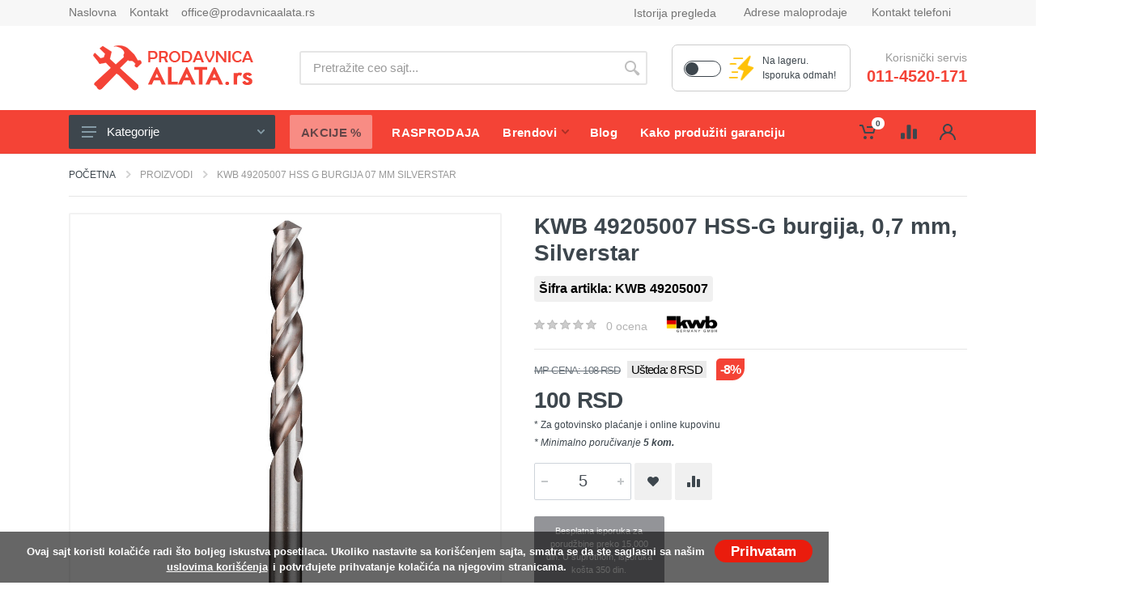

--- FILE ---
content_type: text/html; charset=utf-8
request_url: https://www.prodavnicaalata.rs/proizvodi/kwb-49205007-hss-g-burgija-07-mm-silverstar/
body_size: 74756
content:
<!DOCTYPE html>
<html lang="sr" dir="ltr">
    <head>
                <!-- Meta -->
<!--[if IE]><meta http-equiv='X-UA-Compatible' content='IE=edge,chrome=1'><![endif]-->
<meta http-equiv="x-ua-compatible" content="ie=edge">
<meta name="format-detection" content="telephone=no">
<meta http-equiv="Content-Type" content="text/html; charset=utf-8">
<meta http-equiv="x-dns-prefetch-control" content="off">
<meta name="viewport" content="width=device-width, initial-scale=1">
<meta charset="utf-8">
<!-- ReadyCMS / Meta tags --><title> KWB 49205007 HSS-G burgija, 0,7 mm, Silverstar</title>
<meta name="title" content=" KWB 49205007 HSS-G burgija, 0,7 mm, Silverstar">
<meta name="description" content="KWB 49205007.  KWB HSS-G burgija, 0,7 mm, Silverstar 49205007 - DIN 338, desni rez, Tip N, ugao vrha 135 stepeni. DIN 1412 C, samo centriranje, cilindrična,...">
<meta name="keywords" content="KWB,KWB 49205007, 49205007">
<meta name="generator" content="ReadyCMS">
<meta property="og:title" content=" KWB 49205007 HSS-G burgija, 0,7 mm, Silverstar">
<meta property="og:description" content="KWB 49205007.  KWB HSS-G burgija, 0,7 mm, Silverstar 49205007 - DIN 338, desni rez, Tip N, ugao vrha 135 stepeni. DIN 1412 C, samo centriranje, cilindrična,...">
<meta property="og:image" content="https://media.prodavnicaalata.rs/uploads//KWB slike/205007-100.jpg">
<meta property="og:url" content="https://www.prodavnicaalata.rs/proizvodi/kwb-49205007-hss-g-burgija-07-mm-silverstar/">
<meta property="og:type" content="website">
<meta property="og:app_id" content="580318492023779">
<meta property="og:admins" content="580318492023779">
<meta property="og:site_name" content="Prodavnica Alata | Internet prodavnica alata, prodaja alata putem Interneta">
<meta name="twitter:title" content=" KWB 49205007 HSS-G burgija, 0,7 mm, Silverstar">
<meta name="twitter:description" content="KWB 49205007.  KWB HSS-G burgija, 0,7 mm, Silverstar 49205007 - DIN 338, desni rez, Tip N, ugao vrha 135 stepeni. DIN 1412 C, samo centriranje, cilindrična,...">
<meta name="twitter:image" content="https://media.prodavnicaalata.rs/uploads//KWB slike/205007-100.jpg">
<meta name="twitter:card" content="summary">
<meta name="twitter:site_name" content="Prodavnica Alata | Internet prodavnica alata, prodaja alata putem Interneta">
<meta name="twitter:url" content="https://www.prodavnicaalata.rs/proizvodi/kwb-49205007-hss-g-burgija-07-mm-silverstar/">
<meta itemprop="title" content=" KWB 49205007 HSS-G burgija, 0,7 mm, Silverstar">
<meta itemprop="description" content="KWB 49205007.  KWB HSS-G burgija, 0,7 mm, Silverstar 49205007 - DIN 338, desni rez, Tip N, ugao vrha 135 stepeni. DIN 1412 C, samo centriranje, cilindrična,...">
<meta itemprop="keywords" content="KWB,KWB 49205007, 49205007">
<meta itemprop="image" content="https://media.prodavnicaalata.rs/uploads//KWB slike/205007-100.jpg">
<meta itemprop="name" content=" KWB 49205007 HSS-G burgija, 0,7 mm, Silverstar">
<meta property="productID" content="40662">
<meta property="product:id" content="40662">
<meta property="product:name" content=" KWB 49205007 HSS-G burgija, 0,7 mm, Silverstar">
<meta property="sku" content="KWB 49205007">
<meta property="product:category" content="1167">
<meta property="product:condition" content="new">
<meta property="product:price:amount" content="108">
<meta property="price" content="108">
<meta property="product:price:currency" content="RSD">
<meta property="priceCurrency" content="RSD">
<meta property="product:sale_price" content="100">
<meta property="sale_price" content="100">
<meta property="product:retailer_item_id" content="KWB 49205007">
<meta property="product:item_group_id" content="KWB 49205007">
<meta property="product:isbn" content="4009312050075">
<meta property="image" content="https://media.prodavnicaalata.rs/uploads//KWB slike/205007-100.jpg">
<meta property="image_link" content="https://media.prodavnicaalata.rs/uploads//KWB slike/205007-100.jpg">
<meta name="DC.Title" content=" KWB 49205007 HSS-G burgija, 0,7 mm, Silverstar">
<meta name="DC.Description" content="KWB 49205007.  KWB HSS-G burgija, 0,7 mm, Silverstar 49205007 - DIN 338, desni rez, Tip N, ugao vrha 135 stepeni. DIN 1412 C, samo centriranje, cilindrična,...">
<meta name="DC.Language" content="sr">
<meta name="msvalidate.01" content="9C9231713DA496A433CABDFF6628BBF8">
<meta name="alexaVerifyID" content="903c96d8d024a5ab">
<meta name="seobility" content="eb72d308ba8621ca308818d0ed0347d7">
<meta name="msvalidate.01" content="9C9231713DA496A433CABDFF6628BBF8">
<meta name="yandex-verification" content="903c96d8d024a5ab">
<meta name="geo.region" content="RS">
<meta name="ICBM" content="RS">
<meta name="geo.position" content="44.847689;20.37116">
<meta name="geo.placename" content="Vojislava Ilića 141b, 11000 Beograd ">
<meta name="rating" content="general">
<meta name="robots" content="all">
<meta name="googlebot" content="all">
<meta name="slurp" content="all">
<meta name="msnbot" content="all">
<meta http-equiv="content-language" content="sr">
<meta name="robots" content="max-image-preview:large">
<!-- / -->                    <link rel="canonical" href="https://www.prodavnicaalata.rs/proizvodi/kwb-49205007-hss-g-burgija-07-mm-silverstar/" />
        
                <meta name="msapplication-TileColor" content="#f44336">
        <meta name="theme-color" content="#f44336">
        <meta name="seobility" content="d728cb95ab0430e87047bf56781c58e6">

                
                <link rel="icon" type="image/png" href="https://www.prodavnicaalata.rs/cdn/ecommerce/images/favicon.png">


                <link rel="preload stylesheet" href="https://www.prodavnicaalata.rs/cdn/ecommerce/css/all.min.css?v=3.0.15" as="style" type="text/css" crossorigin="anonymous">

        
                        <link rel="stylesheet" href="https://www.prodavnicaalata.rs/cdn/ecommerce/css/custom.css?v=134">        

                                                                        <!-- font - fontawesome -->
                <!-- font - stroyka -->
        
 
                                 
                        
                        
                
                         
    </head><body class=" page-products-single page-kwb-49205007-hss-g-burgija-07-mm-silverstar page-single">
  <!-- site -->
  <div class="site">
    


	



<!-- mobile site__header -->
<div class="topbar topbar-mobile">
    <div class="container">
        <div class="row">
        <!-- <button class="mobile-header__menu-button"><svg width="28px" height="22px"><use xlink:href="https://www.prodavnicaalata.rs/cdn/ecommerce/images/sprite.svg#menu-18x14"></use></svg></button> -->
        <button class="mobile-header__menu-button"
        type="button"
        aria-controls="mm"
        aria-expanded="false"
        aria-label="Open menu">
  <svg width="28" height="22">
    <use xlink:href="https://www.prodavnicaalata.rs/cdn/ecommerce/images/sprite.svg#menu-18x14"></use>
  </svg>
</button>
        <a class="mobile-header__logo" href="/">
            <img src="https://www.prodavnicaalata.rs/cdn/ecommerce/images/prodavnica-alata.png" alt="Prodavnica alata">
        </a>


        <div class="custom-control custom-switch switch-mode">
            <div class="input" title="Dok ste u modu brze isporuke na sajtu ćete videti samo proizvode koje imamo na stanju, spremne za isporuku. Ukoliko želite da pretražujete sve proizvode isključite mod brze pretrage.">
                <input type="checkbox" name="switch_stock_mode" onchange="switchStockMode(this)" class="custom-control-input switch_stock_mode" id="switchStockModeMobile" >
                <label class="custom-control-label" for="switchStockModeMobile"></label>
            </div>
            <img src="https://www.prodavnicaalata.rs/cdn/ecommerce/images/isporuka-odmah-2.png" alt="Isporuka odmah - Prodavnica alata" class="onstock-filter-img">
                    </div>

                <div class="indicator indicator--trigger--click top-header-diff-1">
            <a href="#" class="indicator__button">
                <span class="indicator__area">
                    <svg width="20px" height="20px">
                        <use xlink:href="https://www.prodavnicaalata.rs/cdn/ecommerce/images/sprite.svg#person-20"></use>
                    </svg>
                </span>
            </a>
            <div class="indicator__dropdown">
                <div class="account-menu">
                     
                        <form class="account-menu__form" action="/prijava/" method="post">
                            <div class="account-menu__form-title">Prijavite se
                            </div>
                            <div class="form-group">
                                <label for="header-signin-email" class="sr-only">Email adresa</label>
                                <input type="email" name="email"  autocomplete="email"  class="form-control form-control-sm" placeholder="Email *" required>
                                
                            </div>
                            <div class="form-group">
                                <label for="header-signin-password" class="sr-only">Lozinka</label>
                                <div class="account-menu__form-forgot position-relative">
                                    <input type="password" name="password" autocomplete="current-password" class="form-control form-control-sm user-password" placeholder="Lozinka *" required>
                                    <span class="toggle-password top-6 right-10">
                                        <i class="far fa-eye" title="Prikaži"></i>
                                        <i class="far fa-eye-slash" title="Sakrij" style="display: none;"></i>
                                    </span>
                                </div>
                            </div>
                            <input type="hidden" name="csrf" value="d6dd8774e029e14e873f494d19dba973df4de538109fc99d">
                            <div>
                                <div class="g-recaptcha" data-sitekey="6LfBcO8UAAAAAA3miveJBWNzwTQi-lcSafN0frPq"></div>
                            </div>
                            <div class="form-group account-menu__form-button mt10">
                                <button type="submit" name="sign-in" class="btn btn-primary btn-sm">Prijava</button>
                            </div>
                            <div class="account-menu__form-link">Nemate nalog?
                                <a href="/registracija/">Registrujte se ovde!</a>
                            </div>
                            <div class="text-center mt30">
                                <a href="/zaboravljena-lozinka/" class="forgot-password-link">Zaboravili ste lozinku?</a>
                            </div>
                                                    </form>
                                                
                                            </div>
                    </div>
                </div>
                                                <div class="indicator indicator--trigger--click top-header-diff-3" id="cart-idicator">
                    <a href="#" class="indicator__button">
                        <span class="indicator__area">
                        <svg width="20px" height="20px"><use xlink:href="https://www.prodavnicaalata.rs/cdn/ecommerce/images/sprite.svg#cart-20"></use></svg>
                        <span class="indicator__value cart-items-count">0</span>
                    </span>
                </a>
                <div class="indicator__dropdown">
                    <div class="dropcart dropcart--style--dropdown">
                        <div class="dropcart__body">
                            <div class="dropcart__products-list">
                                <div class="cart-is-empty">
                                                                        <div class="text-center">
                                        Vaša korpa je prazna.
                                        <a class="btn btn-sm btn-primary d-block mt-2" href="/proizvodi/">Započnite kupovinu</a>
                                    </div>
                                </div>
                                <div class="cart-table">
                                    <div class="cart-line-items-small"> </div>
                                    <div class="dropcart__totals">
                                        <table><tbody>
                                            <tr><th>Ukupno sa PDV-om: </th><td class="cart-subtotal"></td></tr>
                                            <tr><th>Od toga PDV:</th><td class="cart-total-tax"></td></tr>
                                            <tr><th>Dostava:</th><td class="cart-total-shipping"></td></tr>
                                                                                        <tr><th>Ukupno sa dostavom:</th><td class="cart-total"></td></tr>
                                        </tbody></table>
                                    </div>
                                    <div class="dropcart__buttons">
                                        <!-- <a class="btn btn-primary" href="/naplata/">Korpa</a> -->
                                        <a class="btn btn-primary" href="/naplata/"><i class="fas fa-truck"></i> Naručivanje</a>
                                    </div>
                                    <hr class="mt-1" style="border-top: 2px solid #ebebeb;">
                                    <a href="/korpa/" class="text-dark font-weight-bold go-to-cart-btn" style="cursor: pointer;"><svg width="15px" height="15px"><use xlink:href="https://www.prodavnicaalata.rs/cdn/ecommerce/images/sprite.svg#cart-20"></use></svg> Idi u korpu</a>
                                    <a onclick="Cart.empty();" class="text-dark font-weight-bold float-right" style="cursor: pointer;"><i class="far fa-trash-alt"></i> Očistite korpu</a>
                                </div>
                            </div>
                            </div><!-- .dropcart / end -->
                        </div>
                    </div>
                </div>
                                            </div>
        </div>
    </div>
    <header class="site__header d-lg-none">
        <!-- data-sticky-mode - one of [pullToShow, alwaysOnTop] -->
        <div class="mobile-header mobile-header--sticky" data-sticky-mode="pullToShow">
            <div class="mobile-header__panel">
                <div class="container">
                    <div class="mobile-header__body">
                                                                                                            <div class="phone-holder">
                                    <a href="tel:011-4520-171"><i class="fa fa-phone-alt"></i> 011-4520-171</a>
                                </div>
                                                                                
                        
                        <div class="search search--location--mobile-header mobile-header__search">
                            <div class="search__body">
                                <form class="search__form" action="/proizvodi/" method="get" id="main-search-form-mobile">
                                     <input id="search-suggestion-mobile" class="search__input search-suggestion" name="filter[q]" value="" form="main-search-form-mobile" placeholder="Pretražite ceo sajt..." aria-label="Site search" type="text" autocomplete="off">

                                    <button class="search__button search__button--type--submit" type="submit" form="main-search-form-mobile">
                                    <svg width="20px" height="20px">
                                        <use xlink:href="https://www.prodavnicaalata.rs/cdn/ecommerce/images/sprite.svg#search-20"></use>
                                    </svg>
                                    </button>
                                    <div class="search__border"></div>
                                </form>
                                
                                <div id="search-suggestions-mobile"  style="display: none; padding-bottom: 15px !important;" class="search__suggestions suggestions suggestions--location--header container search-suggestions">
                                    <div class="col-md-12">
                                        
                                        <span class="close-search-window-mobile" style="position: absolute; top: -5px; right: 15px; color: #f44336; font-size: 25px; cursor: pointer; z-index: 999;">
                                            <i class="fa fa-times"></i>
                                        </span>
                                        <div class="mt10 mb10">Rezultati pretrage:
                                            «<span>
                                               <strong><span id="query_search-mobile"></span></strong>
                                            </span>»
                                        </div>
                                                                                <div class="js-search-products-mobile">
                                            <span class="d-block text-left text-white search-products-header"><strong>Proizvodi <div class="search-products-count-mobile d-inline-block"></div></strong></span>
                                            <div class="search-loading">
                                                <i class="fa fa-spinner fa-spin"></i>
                                            </div>
                                            <ul id="searchResultProducts-mobile" class="suggestions__list">
                                            </ul>
                                        </div>
                                    </div>
                                </div>

                            </div>
                        </div>
                        <div class="mobile-header__indicators">
                            <div class="indicator indicator--mobile-search indicator--mobile d-md-none">
                                <button class="indicator__button">
                                <span class="indicator__area">
                                    <svg width="20px" height="20px">
                                        <use xlink:href="https://www.prodavnicaalata.rs/cdn/ecommerce/images/sprite.svg#search-20"></use>
                                    </svg>
                                </span>
                                </button>
                            </div>
                        </div>
                    </div>
                </div>
            </div>
        </header>
        <!-- mobile site__header / end -->
        

	
		
			<form action="/proizvodi/" method="GET" id="sort-form"></form>

		
	


        <!-- QUICK LINKS STRIP (vendor-agnostic) -->
<div class="qlstrip" role="navigation" aria-label="Brzi linkovi">
  <nav class="qlstrip__scroller">
    <a class="qlchip" href="/proizvodjaci/">Brendovi</a>
    <a class="qlchip" href="/prodavnica-alata-aktuelne-akcije/">Akcije</a>
    <a class="qlchip" href="/proizvodi/tagovi/rasprodaja/">Rasprodaja</a>
    <a class="qlchip" href="/kontakt">Kontakt</a>
  </nav>
</div>

<!-- desktop site__header -->



<!-- desktop site__header -->

<header class="site__header d-lg-block d-none">

	<div class="site-header">

		<!-- .topbar -->
<div class="site-header__topbar topbar">
    <div class="topbar__container container">
        <div class="topbar__row">
                            <div class="topbar__item topbar__item--link">
                    <a class="topbar-link" href="/">Naslovna</a>
                </div>
                            <div class="topbar__item topbar__item--link">
                    <a class="topbar-link" href="/kontakt/">Kontakt</a>
                </div>
                            <div class="topbar__item topbar__item--link">
                    <a class="topbar-link" href="mailto:office@prodavnicaalata.rs">office@prodavnicaalata.rs</a>
                </div>
                        <div class="topbar__spring"></div>
            <div class="topbar__item">
                <div class="topbar__item topbar__item--link">
                    <a class="menu__item-link" href="/istorija-pregleda/">Istorija pregleda</a>
                </div>
            </div>
            <div class="topbar__item">
                <div class="topbar-dropdown"><button class="topbar-dropdown__btn" type="button">Adrese maloprodaje</button>
                    <div class="topbar-dropdown__body">
                        <div class="menu menu--layout--topbar">
                            <div class="menu__submenus-container"></div>
                            <ul class="menu__list">
                                                                                                            <li class="menu__item">
                                            <div class="menu__item-submenu-offset"></div>
                                            <a class="menu__item-link" href="https://www.google.com/maps?ll=44.847689,20.37116&z=18&t=m&hl=en&gl=RS&mapclient=embed&q=Ugrinovačka 212" target="_blank">Ugrinovačka 212</a>
                                        </li>
                                                                                                                                                <li class="menu__item">
                                            <div class="menu__item-submenu-offset"></div>
                                            <a class="menu__item-link" href="https://www.google.com/maps/place/%22Prodavnica+Alata+doo%22+-+prodavnica+i+servis+alata/@44.784933,20.4953857,15z/data=!4m5!3m4!1s0x0:0x5064d16ec61e614a!8m2!3d44.7855272!4d20.5007929?hl=en" target="_blank">Vojislava Ilića 141g</a>
                                        </li>
                                                                                                                                                                                                                                        </ul>
                        </div>
                    </div>
                </div>
            </div>
            <div class="topbar__item">
                <div class="topbar-dropdown"><button class="topbar-dropdown__btn" type="button">Kontakt telefoni</button>
                    <div class="topbar-dropdown__body">
                        <!-- .menu -->
                        <div class="menu menu--layout--topbar">
                            <div class="menu__submenus-container"></div>
                            <ul class="menu__list">
                                                                    <li class="menu__item">
                                        <div class="menu__item-submenu-offset"></div>
                                        <a class="menu__item-link" href="tel:011-4520-171">Internet prodaja -  011-4520-171 </a>
                                    </li>
                                                                                                                                                                    <li class="menu__item">
                                        <div class="menu__item-submenu-offset"></div>
                                        <a class="menu__item-link" href="tel:0112100056">Ugrinovačka  -  0112100056</a>
                                    </li>
                                                                                                    <li class="menu__item">
                                        <div class="menu__item-submenu-offset"></div>
                                        <a class="menu__item-link" href="tel:0112886509"> Vojislava Ilića - 0112886509</a>
                                    </li> 
                                                            </ul>
                        </div>
                    </div>
                </div>
            </div>
        </div>
    </div>
</div>
<!-- .topbar / end -->
		<div class="site-header__middle container">

    <div class="site-header__logo">

        <a href="/">

            <img src="https://www.prodavnicaalata.rs/cdn/ecommerce/images/prodavnica-alata.png" alt="Prodavnica alata">

        </a>

    </div>

    <div class="site-header__search">

        <div class="search search--location--header">

            <div class="search__body">

                <div class="search__form">

                    <form action="/proizvodi/" method="GET" id="main-search-form"></form>

                    <input id="search-suggestion" class="search__input search-suggestion" name="filter[q]" value="" form="main-search-form" placeholder="Pretražite ceo sajt..." aria-label="Site search" type="text" autocomplete="off">

                    <button class="search__button search__button--type--submit" type="submit" form="main-search-form">

                    <svg width="20px" height="20px">

                        <use xlink:href="https://www.prodavnicaalata.rs/cdn/ecommerce/images/sprite.svg#search-20"></use>

                    </svg>

                    </button>

                    <div class="search__border" form="main-search-form"></div>

                </div>

                <div id="search-suggestions" style="opacity: 0;display: block;" class="search__suggestions suggestions suggestions--location--header container search-suggestions">

                    <span class="close-search-window">

                        <i class="fa fa-times"></i>

                    </span>

                    <div class="mt10 mb10">Rezultati pretrage:

                        «<span>

                           <strong><span id="query_search" class="query_search" ></span></strong>

                        </span>»

                    </div>

                    <div class="row">

                        <div class="col-md-4">

                            
                            <div class="js-search-categories">

                                <span class="d-block text-left text-white search-categories-header"><strong>Kategorije</strong></span>

                                <div class="search-loading">

                                    <i class="fa fa-spinner fa-spin"></i>

                                </div>

                                <ul class="suggestions__list" id="searchResultCategories">

                                </ul>

                            </div>

                                

                            
                            <div class="js-search-manufacturers">

                                <span class="d-block text-left text-white search-manufacturers-header"><strong>Brendovi</strong></span>

                                <div class="search-loading">

                                    <i class="fa fa-spinner fa-spin"></i>

                                </div>

                                <ul class="suggestions__list" id="searchResultManufacturers">

                                </ul>

                            </div>

                        </div>

                        <div class="col-md-8">

                            
                            <div class="js-search-products">

                                <span class="d-block text-left text-white search-products-header"><strong>Proizvodi <div class="search-products-count d-inline-block"></div></strong></span>

                                <div class="search-loading">

                                    <i class="fa fa-spinner fa-spin"></i>

                                </div>

                                <ul class="suggestions__list searchResultProducts" id="searchResultProducts">

                                </ul>

                            </div>

                        </div>

                    </div>

                </div>

            </div>

        </div>

    </div>

    <div class="custom-control custom-switch switch-mode">
      <div class="input" title="Dok ste u modu brze isporuke na sajtu ćete videti samo proizvode koje imamo na stanju, spremne za isporuku. Ukoliko želite da pretražujete sve proizvode isključite mod brze pretrage.">
        <input type="checkbox" name="switch_stock_mode" onchange="switchStockMode(this)" class="custom-control-input switch_stock_mode" id="switchStockMode" >
        <label class="custom-control-label" for="switchStockMode"></label>
      </div>
      <img src="https://www.prodavnicaalata.rs/cdn/ecommerce/images/isporuka-odmah-2.png" alt="Isporuka odmah - Prodavnica alata" class="onstock-filter-img">
      <p>Na lageru.<br>Isporuka odmah!</p>
    </div>

    <div class="site-header__phone">

        <div class="site-header__phone-title">Korisnički servis</div>

        
            <div class="site-header__phone-number"><a href="tel:011-4520-171">011-4520-171</a></div>

        
        
        
    </div>

</div>
		<div class="site-header__nav-panel">

			<!-- data-sticky-mode - one of [pullToShow, alwaysOnTop] -->
<div class="nav-panel nav-panel--sticky" data-sticky-mode="alwaysOnTop">
    <div class="nav-panel__container container">
        <div class="nav-panel__row">
            <div class="nav-panel__departments">
                <!-- .departments -->
                <div class="departments" data-departments-fixed-by=".block-slideshow">
                    <div class="departments__body">
                        <div class="departments__links-wrapper">
                            <div class="departments__submenus-container">
                            </div>
                            <ul class="departments__links"><li class="departments__item"><a class="departments__item-link" href="/proizvodi/kategorije/elektricni-alat/">Električni alat<svg class="departments__item-arrow" width="6px" height="9px">
                    <use xlink:href="https://www.prodavnicaalata.rs/cdn/ecommerce/images/sprite.svg#arrow-rounded-right-6x9"></use>
                  </svg></a><div class="departments__submenu departments__submenu--type--menu">
                    <div class="menu menu--layout--classic">
                        <div class="menu__submenus-container"></div>
                        <ul class="menu__list"><li class="menu__item">
                        <div class="menu__item-submenu-offset"></div>
                        <a class="menu__item-link" href="/proizvodi/kategorije/busilice/">Bušilice<svg class="menu__item-arrow" width="6px" height="9px">
                            <use xlink:href="https://www.prodavnicaalata.rs/cdn/ecommerce/images/sprite.svg#arrow-rounded-right-6x9"></use>
                          </svg></a><div class="menu__submenu">
                            <div class="menu menu--layout--classic">
                                <div class="menu__submenus-container"></div>
                                <ul class="menu__list"><li class="menu__item">
                                <div class="menu__item-submenu-offset"></div>
                                <a class="menu__item-link" href="/proizvodi/kategorije/vibracione-busilice/">Vibracione bušilice</a></li><li class="menu__item">
                                <div class="menu__item-submenu-offset"></div>
                                <a class="menu__item-link" href="/proizvodi/kategorije/busilice-za-beton-sds-plus/">Bušilice za beton SDS plus</a></li><li class="menu__item">
                                <div class="menu__item-submenu-offset"></div>
                                <a class="menu__item-link" href="/proizvodi/kategorije/busilice-za-beton-sds-max/">Bušilice za beton SDS max</a></li><li class="menu__item">
                                <div class="menu__item-submenu-offset"></div>
                                <a class="menu__item-link" href="/proizvodi/kategorije/stubne-i-magnetne-busilice/">Stubne i magnetne bušilice</a></li><li class="menu__item">
                                <div class="menu__item-submenu-offset"></div>
                                <a class="menu__item-link" href="/proizvodi/kategorije/busilice-za-busenje-dijamantskim-krunama/">Bušilice za bušenje dijamantskim krunama</a></li><li class="menu__item">
                                <div class="menu__item-submenu-offset"></div>
                                <a class="menu__item-link" href="/proizvodi/kategorije/hameri-za-rusenje-i-razbijanje/">Hameri za rušenje i razbijanje</a></li><li class="menu__item">
                                <div class="menu__item-submenu-offset"></div>
                                <a class="menu__item-link" href="/proizvodi/kategorije/ugaone-busilice/">Ugaone bušilice</a></li><li class="menu__item">
                                <div class="menu__item-submenu-offset"></div>
                                <a class="menu__item-link" href="/proizvodi/kategorije/elektricne-srafilice/">Električne šrafilice</a></li></ul></div></div></li><li class="menu__item">
                        <div class="menu__item-submenu-offset"></div>
                        <a class="menu__item-link" href="/proizvodi/kategorije/brusilice/">Brusilice<svg class="menu__item-arrow" width="6px" height="9px">
                            <use xlink:href="https://www.prodavnicaalata.rs/cdn/ecommerce/images/sprite.svg#arrow-rounded-right-6x9"></use>
                          </svg></a><div class="menu__submenu">
                            <div class="menu menu--layout--classic">
                                <div class="menu__submenus-container"></div>
                                <ul class="menu__list"><li class="menu__item">
                                <div class="menu__item-submenu-offset"></div>
                                <a class="menu__item-link" href="/proizvodi/kategorije/ugaone-brusilice/">Ugaone brusilice</a></li><li class="menu__item">
                                <div class="menu__item-submenu-offset"></div>
                                <a class="menu__item-link" href="/proizvodi/kategorije/slajferice-ekscentar-brusilice/">Ekscentar brusilice - šlajferice</a></li><li class="menu__item">
                                <div class="menu__item-submenu-offset"></div>
                                <a class="menu__item-link" href="/proizvodi/kategorije/vibracione-brusilice-slajferice/">Vibracione brusilice - šlajferice</a></li><li class="menu__item">
                                <div class="menu__item-submenu-offset"></div>
                                <a class="menu__item-link" href="/proizvodi/kategorije/tracne-brusilice-tracne-slajferice/">Tračne brusilice - tračne šlajferice</a></li><li class="menu__item">
                                <div class="menu__item-submenu-offset"></div>
                                <a class="menu__item-link" href="/proizvodi/kategorije/brusilice-za-beton/">Brusilice za beton</a></li><li class="menu__item">
                                <div class="menu__item-submenu-offset"></div>
                                <a class="menu__item-link" href="/proizvodi/kategorije/polirke-brusilice-za-poliranje/">Polirke - brusilice za poliranje</a></li><li class="menu__item">
                                <div class="menu__item-submenu-offset"></div>
                                <a class="menu__item-link" href="/proizvodi/kategorije/ravne-brusilice-bijaks/">Ravne čeone brusilice - Bijaks</a></li><li class="menu__item">
                                <div class="menu__item-submenu-offset"></div>
                                <a class="menu__item-link" href="/proizvodi/kategorije/brusilice-za-zid-zirafe/">Brusilice za zid - Žirafe</a></li><li class="menu__item">
                                <div class="menu__item-submenu-offset"></div>
                                <a class="menu__item-link" href="/proizvodi/kategorije/ostraci-dvostrana-tocila/">Oštrači - dvostrana tocila</a></li><li class="menu__item">
                                <div class="menu__item-submenu-offset"></div>
                                <a class="menu__item-link" href="/proizvodi/kategorije/tracne-brusilice-za-metal/">Tračne brusilice za metal</a></li></ul></div></div></li><li class="menu__item">
                        <div class="menu__item-submenu-offset"></div>
                        <a class="menu__item-link" href="/proizvodi/kategorije/udarni-odvrtaci/">Udarni odvrtači</a></li><li class="menu__item">
                        <div class="menu__item-submenu-offset"></div>
                        <a class="menu__item-link" href="/proizvodi/kategorije/visenamenski-alati-renovatori/">Višenamenski alati - renovatori</a></li><li class="menu__item">
                        <div class="menu__item-submenu-offset"></div>
                        <a class="menu__item-link" href="/proizvodi/kategorije/alat-za-obradu-drveta/">Električne testere, cirkulari, gerovi, dihtovi, strugovi<svg class="menu__item-arrow" width="6px" height="9px">
                            <use xlink:href="https://www.prodavnicaalata.rs/cdn/ecommerce/images/sprite.svg#arrow-rounded-right-6x9"></use>
                          </svg></a><div class="menu__submenu">
                            <div class="menu menu--layout--classic">
                                <div class="menu__submenus-container"></div>
                                <ul class="menu__list"><li class="menu__item">
                                <div class="menu__item-submenu-offset"></div>
                                <a class="menu__item-link" href="/proizvodi/kategorije/strug-za-metal/">Strug za metal</a></li><li class="menu__item">
                                <div class="menu__item-submenu-offset"></div>
                                <a class="menu__item-link" href="/proizvodi/kategorije/ubodne-testere/">Ubodne testere</a></li><li class="menu__item">
                                <div class="menu__item-submenu-offset"></div>
                                <a class="menu__item-link" href="/proizvodi/kategorije/stacionarne-kruzne-testere-i-gerovi/">Stacionarne kružne testere i gerovi</a></li><li class="menu__item">
                                <div class="menu__item-submenu-offset"></div>
                                <a class="menu__item-link" href="/proizvodi/kategorije/potezni-ger-potezne-kruzne-testere/">Potezni ger - potezne kružne testere</a></li><li class="menu__item">
                                <div class="menu__item-submenu-offset"></div>
                                <a class="menu__item-link" href="/proizvodi/kategorije/stoni-cirkulari/">Stoni cirkulari</a></li><li class="menu__item">
                                <div class="menu__item-submenu-offset"></div>
                                <a class="menu__item-link" href="/proizvodi/kategorije/cirkulari-rucne-kruzne-testere/">Cirkulari - ručne kružne testere</a></li><li class="menu__item">
                                <div class="menu__item-submenu-offset"></div>
                                <a class="menu__item-link" href="/proizvodi/kategorije/tracne-i-modelarske-testere/">Tračne testere - banseci</a></li><li class="menu__item">
                                <div class="menu__item-submenu-offset"></div>
                                <a class="menu__item-link" href="/proizvodi/kategorije/univerzalne-i-tandem-testere/">Univerzalne i tandem testere</a></li><li class="menu__item">
                                <div class="menu__item-submenu-offset"></div>
                                <a class="menu__item-link" href="/proizvodi/kategorije/diht-abrihter/">Diht abrihter</a></li><li class="menu__item">
                                <div class="menu__item-submenu-offset"></div>
                                <a class="menu__item-link" href="/proizvodi/kategorije/kombinovane-i-ostale-stolarske-masine/">Kombinovane i ostale stolarske mašine</a></li><li class="menu__item">
                                <div class="menu__item-submenu-offset"></div>
                                <a class="menu__item-link" href="/proizvodi/kategorije/stacionarne-kruzne-testere-za-metal-ger-za-metal/">Stacionarne kružne testere za metal - ger za metal</a></li><li class="menu__item">
                                <div class="menu__item-submenu-offset"></div>
                                <a class="menu__item-link" href="/proizvodi/kategorije/rucna-kruzna-testera-za-metal-cirkular-za-metal/">Ručna kružna testera za metal - cirkular za metal</a></li><li class="menu__item">
                                <div class="menu__item-submenu-offset"></div>
                                <a class="menu__item-link" href="/proizvodi/kategorije/modelarske-testere/">Modelarske testere</a></li><li class="menu__item">
                                <div class="menu__item-submenu-offset"></div>
                                <a class="menu__item-link" href="/proizvodi/kategorije/rezaci-vrucom-zicom/">Rezači vrućom žicom</a></li></ul></div></div></li><li class="menu__item">
                        <div class="menu__item-submenu-offset"></div>
                        <a class="menu__item-link" href="/proizvodi/kategorije/setovi-elektricnog-alata/">Setovi električnog alata</a></li><li class="menu__item">
                        <div class="menu__item-submenu-offset"></div>
                        <a class="menu__item-link" href="/proizvodi/kategorije/glodalice-za-drvo/">Glodalice za drvo - Frezeri</a></li><li class="menu__item">
                        <div class="menu__item-submenu-offset"></div>
                        <a class="menu__item-link" href="/proizvodi/kategorije/rende-za-drvo/">Rende za drvo</a></li><li class="menu__item">
                        <div class="menu__item-submenu-offset"></div>
                        <a class="menu__item-link" href="/proizvodi/kategorije/elektricne-heftalice/">Električne heftalice</a></li><li class="menu__item">
                        <div class="menu__item-submenu-offset"></div>
                        <a class="menu__item-link" href="/proizvodi/kategorije/kekserice/">Kekserice</a></li><li class="menu__item">
                        <div class="menu__item-submenu-offset"></div>
                        <a class="menu__item-link" href="/proizvodi/kategorije/sauber/">Električni šauberi</a></li><li class="menu__item">
                        <div class="menu__item-submenu-offset"></div>
                        <a class="menu__item-link" href="/proizvodi/kategorije/mesaci/">Mešači - mikseri</a></li><li class="menu__item">
                        <div class="menu__item-submenu-offset"></div>
                        <a class="menu__item-link" href="/proizvodi/kategorije/grickalice-za-lim/">Grickalice za lim</a></li><li class="menu__item">
                        <div class="menu__item-submenu-offset"></div>
                        <a class="menu__item-link" href="/proizvodi/kategorije/pistolji-za-lepak/">Pištolji za lepak</a></li><li class="menu__item">
                        <div class="menu__item-submenu-offset"></div>
                        <a class="menu__item-link" href="/proizvodi/kategorije/elektricni-pistolji-za-farbanje/">Električni pištolji za farbanje</a></li><li class="menu__item">
                        <div class="menu__item-submenu-offset"></div>
                        <a class="menu__item-link" href="/proizvodi/kategorije/fen-za-vreli-vazduh/">Fen za vreli vazduh</a></li><li class="menu__item">
                        <div class="menu__item-submenu-offset"></div>
                        <a class="menu__item-link" href="/proizvodi/kategorije/glodalice-za-zljebove-u-zidovima/">Glodalice za žljebove u zidovima</a></li><li class="menu__item">
                        <div class="menu__item-submenu-offset"></div>
                        <a class="menu__item-link" href="/proizvodi/kategorije/pegle-za-pvc-cevi/">Pegle za PVC cevi</a></li><li class="menu__item">
                        <div class="menu__item-submenu-offset"></div>
                        <a class="menu__item-link" href="/proizvodi/kategorije/ostali-elektricni-alati-za-obradu-metala/">Specifični električni alati za obradu metala</a></li></ul></div></div></li></ul>
<ul class="departments__links"><li class="departments__item"><a class="departments__item-link" href="/proizvodi/kategorije/akumulatorski-alati/">Akumulatorski alati<svg class="departments__item-arrow" width="6px" height="9px">
                    <use xlink:href="https://www.prodavnicaalata.rs/cdn/ecommerce/images/sprite.svg#arrow-rounded-right-6x9"></use>
                  </svg></a><div class="departments__submenu departments__submenu--type--menu">
                    <div class="menu menu--layout--classic">
                        <div class="menu__submenus-container"></div>
                        <ul class="menu__list"><li class="menu__item">
                        <div class="menu__item-submenu-offset"></div>
                        <a class="menu__item-link" href="/proizvodi/kategorije/baterije-za-akumulatorske-alate/">Baterije i punjači za akumulatorske alate<svg class="menu__item-arrow" width="6px" height="9px">
                            <use xlink:href="https://www.prodavnicaalata.rs/cdn/ecommerce/images/sprite.svg#arrow-rounded-right-6x9"></use>
                          </svg></a><div class="menu__submenu">
                            <div class="menu menu--layout--classic">
                                <div class="menu__submenus-container"></div>
                                <ul class="menu__list"><li class="menu__item">
                                <div class="menu__item-submenu-offset"></div>
                                <a class="menu__item-link" href="/proizvodi/kategorije/punjaci-za-akumulatorske-alate/">Punjači za akumulatorske alate</a></li><li class="menu__item">
                                <div class="menu__item-submenu-offset"></div>
                                <a class="menu__item-link" href="/proizvodi/kategorije/setovi-baterija/">Setovi baterija i punjača</a></li><li class="menu__item">
                                <div class="menu__item-submenu-offset"></div>
                                <a class="menu__item-link" href="/proizvodi/kategorije/baterije-12v/">Baterije 12V</a></li><li class="menu__item">
                                <div class="menu__item-submenu-offset"></div>
                                <a class="menu__item-link" href="/proizvodi/kategorije/baterije-18v/">Baterije 18V</a></li><li class="menu__item">
                                <div class="menu__item-submenu-offset"></div>
                                <a class="menu__item-link" href="/proizvodi/kategorije/ostale-baterije-za-akumulatorske-alate/">Ostale baterije za akumulatorske alate</a></li></ul></div></div></li><li class="menu__item">
                        <div class="menu__item-submenu-offset"></div>
                        <a class="menu__item-link" href="/proizvodi/kategorije/aku-brusilice/">Aku brusilice<svg class="menu__item-arrow" width="6px" height="9px">
                            <use xlink:href="https://www.prodavnicaalata.rs/cdn/ecommerce/images/sprite.svg#arrow-rounded-right-6x9"></use>
                          </svg></a><div class="menu__submenu">
                            <div class="menu menu--layout--classic">
                                <div class="menu__submenus-container"></div>
                                <ul class="menu__list"><li class="menu__item">
                                <div class="menu__item-submenu-offset"></div>
                                <a class="menu__item-link" href="/proizvodi/kategorije/akumulatorske-brusilice/">Akumulatorske ugaone brusilice</a></li><li class="menu__item">
                                <div class="menu__item-submenu-offset"></div>
                                <a class="menu__item-link" href="/proizvodi/kategorije/akumulatorske-slajferice-ekscentar-brusilice/">Akumulatorske šlajferice - ekscentar brusilice</a></li><li class="menu__item">
                                <div class="menu__item-submenu-offset"></div>
                                <a class="menu__item-link" href="/proizvodi/kategorije/akumulatorska-ravna-brusilica/">Akumulatorska ravna brusilica</a></li><li class="menu__item">
                                <div class="menu__item-submenu-offset"></div>
                                <a class="menu__item-link" href="/proizvodi/kategorije/akumulatorske-polirke/">Akumulatorske polirke</a></li></ul></div></div></li><li class="menu__item">
                        <div class="menu__item-submenu-offset"></div>
                        <a class="menu__item-link" href="/proizvodi/kategorije/akumulatorske-busilice-odvrtaci/">Akumulatorske bušilice - odvrtači</a></li><li class="menu__item">
                        <div class="menu__item-submenu-offset"></div>
                        <a class="menu__item-link" href="/proizvodi/kategorije/akumulatorske-busilice-za-beton/">Akumulatorske bušilice za beton<svg class="menu__item-arrow" width="6px" height="9px">
                            <use xlink:href="https://www.prodavnicaalata.rs/cdn/ecommerce/images/sprite.svg#arrow-rounded-right-6x9"></use>
                          </svg></a><div class="menu__submenu">
                            <div class="menu menu--layout--classic">
                                <div class="menu__submenus-container"></div>
                                <ul class="menu__list"><li class="menu__item">
                                <div class="menu__item-submenu-offset"></div>
                                <a class="menu__item-link" href="/proizvodi/kategorije/aku-busilice-za-beton-sds-max/">Aku bušilice za beton SDS Max</a></li><li class="menu__item">
                                <div class="menu__item-submenu-offset"></div>
                                <a class="menu__item-link" href="/proizvodi/kategorije/aku-busilice-za-beton-sds-quick/">Aku bušilice za beton SDS Quick</a></li><li class="menu__item">
                                <div class="menu__item-submenu-offset"></div>
                                <a class="menu__item-link" href="/proizvodi/kategorije/aku-busilice-za-beton-sds-plus/">Aku bušilice za beton SDS Plus</a></li></ul></div></div></li><li class="menu__item">
                        <div class="menu__item-submenu-offset"></div>
                        <a class="menu__item-link" href="/proizvodi/kategorije/akumulatorski-udarni-odvrtaci/">Akumulatorski udarni odvrtači</a></li><li class="menu__item">
                        <div class="menu__item-submenu-offset"></div>
                        <a class="menu__item-link" href="/proizvodi/kategorije/akumulatorski-setovi-alata/">Akumulatorski setovi alata</a></li><li class="menu__item">
                        <div class="menu__item-submenu-offset"></div>
                        <a class="menu__item-link" href="/proizvodi/kategorije/akumulatorsko-rende-za-drvo/">Akumulatorsko rende za drvo</a></li><li class="menu__item">
                        <div class="menu__item-submenu-offset"></div>
                        <a class="menu__item-link" href="/proizvodi/kategorije/akumulatorski-visenamenski-alati-aku-renovator/">Akumulatorski višenamenski alati - aku renovator</a></li><li class="menu__item">
                        <div class="menu__item-submenu-offset"></div>
                        <a class="menu__item-link" href="/proizvodi/kategorije/aku-fen-za-vreli-vazduh/">Aku fen za vreli vazduh</a></li><li class="menu__item">
                        <div class="menu__item-submenu-offset"></div>
                        <a class="menu__item-link" href="/proizvodi/kategorije/akumulatorske-glodalice-za-drvo/">Akumulatorske glodalice za drvo</a></li><li class="menu__item">
                        <div class="menu__item-submenu-offset"></div>
                        <a class="menu__item-link" href="/proizvodi/kategorije/akumulatorske-kekserice/">Akumulatorske kekserice</a></li><li class="menu__item">
                        <div class="menu__item-submenu-offset"></div>
                        <a class="menu__item-link" href="/proizvodi/kategorije/akumulatorski-i-gasni-pistolji-za-eksere/">Akumulatorski i gasni pištolji za eksere</a></li><li class="menu__item">
                        <div class="menu__item-submenu-offset"></div>
                        <a class="menu__item-link" href="/proizvodi/kategorije/akumulatorska-masina-za-vezivanje-armature/">Akumulatorska mašina za vezivanje armature</a></li><li class="menu__item">
                        <div class="menu__item-submenu-offset"></div>
                        <a class="menu__item-link" href="/proizvodi/kategorije/akumulatorski-sauberi/">Akumulatorski šauberi</a></li><li class="menu__item">
                        <div class="menu__item-submenu-offset"></div>
                        <a class="menu__item-link" href="/proizvodi/kategorije/ostali-akumulatorski-alat/">Akumulatorske testere, cirkulari, gerovi, sekači<svg class="menu__item-arrow" width="6px" height="9px">
                            <use xlink:href="https://www.prodavnicaalata.rs/cdn/ecommerce/images/sprite.svg#arrow-rounded-right-6x9"></use>
                          </svg></a><div class="menu__submenu">
                            <div class="menu menu--layout--classic">
                                <div class="menu__submenus-container"></div>
                                <ul class="menu__list"><li class="menu__item">
                                <div class="menu__item-submenu-offset"></div>
                                <a class="menu__item-link" href="/proizvodi/kategorije/akumulatorske-stacionarne-testere-gerovi/">Akumulatorske stacionarne i potezne testere - gerovi</a></li><li class="menu__item">
                                <div class="menu__item-submenu-offset"></div>
                                <a class="menu__item-link" href="/proizvodi/kategorije/akumulatorske-tracne-testere/">Akumulatorske tračne testere</a></li><li class="menu__item">
                                <div class="menu__item-submenu-offset"></div>
                                <a class="menu__item-link" href="/proizvodi/kategorije/akumulatorske-kruzne-testere/">Akumulatorske ručne kružne testere - cirkulari</a></li><li class="menu__item">
                                <div class="menu__item-submenu-offset"></div>
                                <a class="menu__item-link" href="/proizvodi/kategorije/akumulatorske-ubodne-testere/">Akumulatorske ubodne testere</a></li><li class="menu__item">
                                <div class="menu__item-submenu-offset"></div>
                                <a class="menu__item-link" href="/proizvodi/kategorije/akumulatorske-univerzalne-testere/">Akumulatorske univerzalne testere</a></li><li class="menu__item">
                                <div class="menu__item-submenu-offset"></div>
                                <a class="menu__item-link" href="/proizvodi/kategorije/aku-makaze-i-grickalice-za-lim/">Aku makaze i grickalice za lim</a></li><li class="menu__item">
                                <div class="menu__item-submenu-offset"></div>
                                <a class="menu__item-link" href="/proizvodi/kategorije/akumulatorske-testere-za-gips/">Akumulatorske testere za gips</a></li><li class="menu__item">
                                <div class="menu__item-submenu-offset"></div>
                                <a class="menu__item-link" href="/proizvodi/kategorije/aku-sekaci-za-armaturu-i-navojne-sipke/">Aku sekači za armaturu i navojne šipke</a></li><li class="menu__item">
                                <div class="menu__item-submenu-offset"></div>
                                <a class="menu__item-link" href="/proizvodi/kategorije/aku-sekaci-betona/">Aku sekači betona</a></li><li class="menu__item">
                                <div class="menu__item-submenu-offset"></div>
                                <a class="menu__item-link" href="/proizvodi/kategorije/akumulatorski-stoni-cirkulari/">Akumulatorski stoni cirkulari</a></li></ul></div></div></li><li class="menu__item">
                        <div class="menu__item-submenu-offset"></div>
                        <a class="menu__item-link" href="/proizvodi/kategorije/akumulatorske-lampe/">Akumulatorske lampe</a></li><li class="menu__item">
                        <div class="menu__item-submenu-offset"></div>
                        <a class="menu__item-link" href="/proizvodi/kategorije/akumulatorske-heftalice/">Akumulatorske heftalice</a></li><li class="menu__item">
                        <div class="menu__item-submenu-offset"></div>
                        <a class="menu__item-link" href="/proizvodi/kategorije/akumulatorski-radio/">Akumulatorski radio</a></li><li class="menu__item">
                        <div class="menu__item-submenu-offset"></div>
                        <a class="menu__item-link" href="/proizvodi/kategorije/akumulatorski-pistolji-za-lepak-i-silikon/">Akumulatorski pištolji za lepak i silikon</a></li><li class="menu__item">
                        <div class="menu__item-submenu-offset"></div>
                        <a class="menu__item-link" href="/proizvodi/kategorije/aku-pistolji-za-pop-nitne/">Aku pištolji za pop nitne</a></li><li class="menu__item">
                        <div class="menu__item-submenu-offset"></div>
                        <a class="menu__item-link" href="/proizvodi/kategorije/akumulatorske-mazalice/">Akumulatorske mazalice i gedore</a></li><li class="menu__item">
                        <div class="menu__item-submenu-offset"></div>
                        <a class="menu__item-link" href="/proizvodi/kategorije/akumulatorski-vibratori-za-beton/">Akumulatorski vibratori za beton</a></li></ul></div></div></li></ul>
<ul class="departments__links"><li class="departments__item"><a class="departments__item-link" href="/proizvodi/kategorije/merni-alati/">Merni alati<svg class="departments__item-arrow" width="6px" height="9px">
                    <use xlink:href="https://www.prodavnicaalata.rs/cdn/ecommerce/images/sprite.svg#arrow-rounded-right-6x9"></use>
                  </svg></a><div class="departments__submenu departments__submenu--type--menu">
                    <div class="menu menu--layout--classic">
                        <div class="menu__submenus-container"></div>
                        <ul class="menu__list"><li class="menu__item">
                        <div class="menu__item-submenu-offset"></div>
                        <a class="menu__item-link" href="/proizvodi/kategorije/laserski-daljinomer/">Laserski daljinomer</a></li><li class="menu__item">
                        <div class="menu__item-submenu-offset"></div>
                        <a class="menu__item-link" href="/proizvodi/kategorije/laseri-za-linije/">Laseri za linije i kombinovani laseri</a></li><li class="menu__item">
                        <div class="menu__item-submenu-offset"></div>
                        <a class="menu__item-link" href="/proizvodi/kategorije/laseri-za-tacke/">Laseri za tačke</a></li><li class="menu__item">
                        <div class="menu__item-submenu-offset"></div>
                        <a class="menu__item-link" href="/proizvodi/kategorije/rotacioni-laseri/">Rotacioni laseri</a></li><li class="menu__item">
                        <div class="menu__item-submenu-offset"></div>
                        <a class="menu__item-link" href="/proizvodi/kategorije/laserski-nivelatori-uredaji-za-nivelisanje/">Laserski nivelatori - uređaji za nivelisanje</a></li><li class="menu__item">
                        <div class="menu__item-submenu-offset"></div>
                        <a class="menu__item-link" href="/proizvodi/kategorije/detektori-i-termo-detektori/">Detektori i termo detektori</a></li><li class="menu__item">
                        <div class="menu__item-submenu-offset"></div>
                        <a class="menu__item-link" href="/proizvodi/kategorije/termo-kamere/">Termo kamere</a></li><li class="menu__item">
                        <div class="menu__item-submenu-offset"></div>
                        <a class="menu__item-link" href="/proizvodi/kategorije/inspekcijske-kamere/">Inspekcijske kamere</a></li><li class="menu__item">
                        <div class="menu__item-submenu-offset"></div>
                        <a class="menu__item-link" href="/proizvodi/kategorije/lasereski-prijemnici/">Laserski prijemnici</a></li><li class="menu__item">
                        <div class="menu__item-submenu-offset"></div>
                        <a class="menu__item-link" href="/proizvodi/kategorije/digitalni-uglomeri-i-merni-tockovi/">Digitalni uglomeri i digitalne i laserske libele<svg class="menu__item-arrow" width="6px" height="9px">
                            <use xlink:href="https://www.prodavnicaalata.rs/cdn/ecommerce/images/sprite.svg#arrow-rounded-right-6x9"></use>
                          </svg></a><div class="menu__submenu">
                            <div class="menu menu--layout--classic">
                                <div class="menu__submenus-container"></div>
                                <ul class="menu__list"><li class="menu__item">
                                <div class="menu__item-submenu-offset"></div>
                                <a class="menu__item-link" href="/proizvodi/kategorije/digitalni-uglomeri/">Digitalni uglomeri</a></li><li class="menu__item">
                                <div class="menu__item-submenu-offset"></div>
                                <a class="menu__item-link" href="/proizvodi/kategorije/laserske-libele/">Digitalne i laserske libele</a></li></ul></div></div></li><li class="menu__item">
                        <div class="menu__item-submenu-offset"></div>
                        <a class="menu__item-link" href="/proizvodi/kategorije/merni-tockovi/">Merni točkovi</a></li><li class="menu__item">
                        <div class="menu__item-submenu-offset"></div>
                        <a class="menu__item-link" href="/proizvodi/kategorije/multimeri/">Multimeri</a></li><li class="menu__item">
                        <div class="menu__item-submenu-offset"></div>
                        <a class="menu__item-link" href="/proizvodi/kategorije/testeri-i-ispitivaci/">Testeri i ispitivači<svg class="menu__item-arrow" width="6px" height="9px">
                            <use xlink:href="https://www.prodavnicaalata.rs/cdn/ecommerce/images/sprite.svg#arrow-rounded-right-6x9"></use>
                          </svg></a><div class="menu__submenu">
                            <div class="menu menu--layout--classic">
                                <div class="menu__submenus-container"></div>
                                <ul class="menu__list"><li class="menu__item">
                                <div class="menu__item-submenu-offset"></div>
                                <a class="menu__item-link" href="/proizvodi/kategorije/testeri/">Testeri</a></li><li class="menu__item">
                                <div class="menu__item-submenu-offset"></div>
                                <a class="menu__item-link" href="/proizvodi/kategorije/ispitivaci/">Ispitivači</a></li></ul></div></div></li><li class="menu__item">
                        <div class="menu__item-submenu-offset"></div>
                        <a class="menu__item-link" href="/proizvodi/kategorije/stativi-merne-letve-i-pribor-za-merne-alate/">Stativi, merne letve i pribor za merne alate<svg class="menu__item-arrow" width="6px" height="9px">
                            <use xlink:href="https://www.prodavnicaalata.rs/cdn/ecommerce/images/sprite.svg#arrow-rounded-right-6x9"></use>
                          </svg></a><div class="menu__submenu">
                            <div class="menu menu--layout--classic">
                                <div class="menu__submenus-container"></div>
                                <ul class="menu__list"><li class="menu__item">
                                <div class="menu__item-submenu-offset"></div>
                                <a class="menu__item-link" href="/proizvodi/kategorije/stativi-za-lasere/">Stativi - stalak za lasere</a></li><li class="menu__item">
                                <div class="menu__item-submenu-offset"></div>
                                <a class="menu__item-link" href="/proizvodi/kategorije/merne-letve/">Merne letve</a></li><li class="menu__item">
                                <div class="menu__item-submenu-offset"></div>
                                <a class="menu__item-link" href="/proizvodi/kategorije/naocare-za-lasere-i-ciljne-ploce/">Naočare za lasere i ciljne ploče</a></li><li class="menu__item">
                                <div class="menu__item-submenu-offset"></div>
                                <a class="menu__item-link" href="/proizvodi/kategorije/drzaci-lasera-i-drzaci-prijemnika/">Držači lasera i držači prijemnika</a></li><li class="menu__item">
                                <div class="menu__item-submenu-offset"></div>
                                <a class="menu__item-link" href="/proizvodi/kategorije/teleskopska-ruka/">Teleskopska ruka</a></li><li class="menu__item">
                                <div class="menu__item-submenu-offset"></div>
                                <a class="menu__item-link" href="/proizvodi/kategorije/ostali-pribor-za-merne-alate/">Dodaci i pribor za merne alate</a></li></ul></div></div></li><li class="menu__item">
                        <div class="menu__item-submenu-offset"></div>
                        <a class="menu__item-link" href="/proizvodi/kategorije/digitalni-mikrometri/">Digitalni mikrometri</a></li><li class="menu__item">
                        <div class="menu__item-submenu-offset"></div>
                        <a class="menu__item-link" href="/proizvodi/kategorije/meraci-vlage/">Merači vlage</a></li><li class="menu__item">
                        <div class="menu__item-submenu-offset"></div>
                        <a class="menu__item-link" href="/proizvodi/kategorije/amper-klesta/">Amper klešta</a></li><li class="menu__item">
                        <div class="menu__item-submenu-offset"></div>
                        <a class="menu__item-link" href="/proizvodi/kategorije/termometri/">Termometri</a></li><li class="menu__item">
                        <div class="menu__item-submenu-offset"></div>
                        <a class="menu__item-link" href="/proizvodi/kategorije/tahometri/">Tahometri</a></li><li class="menu__item">
                        <div class="menu__item-submenu-offset"></div>
                        <a class="menu__item-link" href="/proizvodi/kategorije/razni-merni-alati/">Specifični digitalni merni alati</a></li></ul></div></div></li></ul>
<ul class="departments__links"><li class="departments__item"><a class="departments__item-link" href="/proizvodi/kategorije/rucni-alat/">Ručni alat<svg class="departments__item-arrow" width="6px" height="9px">
                    <use xlink:href="https://www.prodavnicaalata.rs/cdn/ecommerce/images/sprite.svg#arrow-rounded-right-6x9"></use>
                  </svg></a><div class="departments__submenu departments__submenu--type--menu">
                    <div class="menu menu--layout--classic">
                        <div class="menu__submenus-container"></div>
                        <ul class="menu__list"><li class="menu__item">
                        <div class="menu__item-submenu-offset"></div>
                        <a class="menu__item-link" href="/proizvodi/kategorije/klesta/">Klešta<svg class="menu__item-arrow" width="6px" height="9px">
                            <use xlink:href="https://www.prodavnicaalata.rs/cdn/ecommerce/images/sprite.svg#arrow-rounded-right-6x9"></use>
                          </svg></a><div class="menu__submenu">
                            <div class="menu menu--layout--classic">
                                <div class="menu__submenus-container"></div>
                                <ul class="menu__list"><li class="menu__item">
                                <div class="menu__item-submenu-offset"></div>
                                <a class="menu__item-link" href="/proizvodi/kategorije/klesta-za-secenje-kablova/">Klešta za sečenje kablova i makaze lisice za kablove</a></li><li class="menu__item">
                                <div class="menu__item-submenu-offset"></div>
                                <a class="menu__item-link" href="/proizvodi/kategorije/seger-klesta/">Seger klešta</a></li><li class="menu__item">
                                <div class="menu__item-submenu-offset"></div>
                                <a class="menu__item-link" href="/proizvodi/kategorije/grip-klesta/">Grip klešta</a></li><li class="menu__item">
                                <div class="menu__item-submenu-offset"></div>
                                <a class="menu__item-link" href="/proizvodi/kategorije/secice/">Sečice</a></li><li class="menu__item">
                                <div class="menu__item-submenu-offset"></div>
                                <a class="menu__item-link" href="/proizvodi/kategorije/spicasta-ravna-i-zakrivljena-klesta/">Špicasta ravna i zakrivljena klešta</a></li><li class="menu__item">
                                <div class="menu__item-submenu-offset"></div>
                                <a class="menu__item-link" href="/proizvodi/kategorije/klesta-za-cevi-papagaj-klesta/">Klešta za cevi - papagaj klešta</a></li><li class="menu__item">
                                <div class="menu__item-submenu-offset"></div>
                                <a class="menu__item-link" href="/proizvodi/kategorije/kombinovana-klesta/">Kombinovana klešta</a></li><li class="menu__item">
                                <div class="menu__item-submenu-offset"></div>
                                <a class="menu__item-link" href="/proizvodi/kategorije/armiracka-klesta/">Armiračka klešta</a></li><li class="menu__item">
                                <div class="menu__item-submenu-offset"></div>
                                <a class="menu__item-link" href="/proizvodi/kategorije/klesta-za-skidanje-izolacije/">Klešta za skidanje izolacije</a></li><li class="menu__item">
                                <div class="menu__item-submenu-offset"></div>
                                <a class="menu__item-link" href="/proizvodi/kategorije/setovi-klesta/">Setovi klešta</a></li><li class="menu__item">
                                <div class="menu__item-submenu-offset"></div>
                                <a class="menu__item-link" href="/proizvodi/kategorije/klesta-za-pop-nitne/">Klešta za pop nitne</a></li><li class="menu__item">
                                <div class="menu__item-submenu-offset"></div>
                                <a class="menu__item-link" href="/proizvodi/kategorije/krimp-klesta/">Krimp klešta</a></li><li class="menu__item">
                                <div class="menu__item-submenu-offset"></div>
                                <a class="menu__item-link" href="/proizvodi/kategorije/ostala-klesta/">Klešta za specifične namene</a></li><li class="menu__item">
                                <div class="menu__item-submenu-offset"></div>
                                <a class="menu__item-link" href="/proizvodi/kategorije/rezervni-delovi-za-klesta/">Rezervni delovi i dodaci za klešta</a></li><li class="menu__item">
                                <div class="menu__item-submenu-offset"></div>
                                <a class="menu__item-link" href="/proizvodi/kategorije/stolarska-i-tesarska-klesta/">Stolarska i tesarska klešta</a></li><li class="menu__item">
                                <div class="menu__item-submenu-offset"></div>
                                <a class="menu__item-link" href="/proizvodi/kategorije/klesta-za-selne/">Klešta za šelne</a></li><li class="menu__item">
                                <div class="menu__item-submenu-offset"></div>
                                <a class="menu__item-link" href="/proizvodi/kategorije/nastavci-za-krimpovanje/">Nastavci za krimpovanje - setovi hilzni buksni</a></li></ul></div></div></li><li class="menu__item">
                        <div class="menu__item-submenu-offset"></div>
                        <a class="menu__item-link" href="/proizvodi/kategorije/odvijaci-srafcigeri/">Odvijači - šrafcigeri<svg class="menu__item-arrow" width="6px" height="9px">
                            <use xlink:href="https://www.prodavnicaalata.rs/cdn/ecommerce/images/sprite.svg#arrow-rounded-right-6x9"></use>
                          </svg></a><div class="menu__submenu">
                            <div class="menu menu--layout--classic">
                                <div class="menu__submenus-container"></div>
                                <ul class="menu__list"><li class="menu__item">
                                <div class="menu__item-submenu-offset"></div>
                                <a class="menu__item-link" href="/proizvodi/kategorije/t-odvijaci/">T odvijači</a></li><li class="menu__item">
                                <div class="menu__item-submenu-offset"></div>
                                <a class="menu__item-link" href="/proizvodi/kategorije/1000540-precizni-odvijaci/">Precizni odvijači</a></li><li class="menu__item">
                                <div class="menu__item-submenu-offset"></div>
                                <a class="menu__item-link" href="/proizvodi/kategorije/glinerice/">Glinerice</a></li><li class="menu__item">
                                <div class="menu__item-submenu-offset"></div>
                                <a class="menu__item-link" href="/proizvodi/kategorije/moment-odvijaci-i-nastavci/">Moment odvijači i nastavci</a></li><li class="menu__item">
                                <div class="menu__item-submenu-offset"></div>
                                <a class="menu__item-link" href="/proizvodi/kategorije/udarni-srafcigeri/">Udarni ručni odvijači</a></li><li class="menu__item">
                                <div class="menu__item-submenu-offset"></div>
                                <a class="menu__item-link" href="/proizvodi/kategorije/magnetizeri-za-odvijace/">Magnetizeri za odvijače</a></li><li class="menu__item">
                                <div class="menu__item-submenu-offset"></div>
                                <a class="menu__item-link" href="/proizvodi/kategorije/krstasti-ravni-tork-i-ostali-odvijaci/">Krstasti, ravni, torx i ostali pojedinačni odvijači</a></li><li class="menu__item">
                                <div class="menu__item-submenu-offset"></div>
                                <a class="menu__item-link" href="/proizvodi/kategorije/setovi-odvijaca/">Setovi odvijača</a></li><li class="menu__item">
                                <div class="menu__item-submenu-offset"></div>
                                <a class="menu__item-link" href="/proizvodi/kategorije/odvijaci-sa-bitovima/">Odvijači sa bitovima</a></li><li class="menu__item">
                                <div class="menu__item-submenu-offset"></div>
                                <a class="menu__item-link" href="/proizvodi/kategorije/kratki-odvijaci/">Kratki Stubby odvijači</a></li></ul></div></div></li><li class="menu__item">
                        <div class="menu__item-submenu-offset"></div>
                        <a class="menu__item-link" href="/proizvodi/kategorije/kljucevi/">Ključevi<svg class="menu__item-arrow" width="6px" height="9px">
                            <use xlink:href="https://www.prodavnicaalata.rs/cdn/ecommerce/images/sprite.svg#arrow-rounded-right-6x9"></use>
                          </svg></a><div class="menu__submenu">
                            <div class="menu menu--layout--classic">
                                <div class="menu__submenus-container"></div>
                                <ul class="menu__list"><li class="menu__item">
                                <div class="menu__item-submenu-offset"></div>
                                <a class="menu__item-link" href="/proizvodi/kategorije/podesivi-kljucevi-francuski-kljucevi/">Podesivi ključevi - francuski ključevi</a></li><li class="menu__item">
                                <div class="menu__item-submenu-offset"></div>
                                <a class="menu__item-link" href="/proizvodi/kategorije/viljuskasti-kljucevi/">Viljuškasti ključevi</a></li><li class="menu__item">
                                <div class="menu__item-submenu-offset"></div>
                                <a class="menu__item-link" href="/proizvodi/kategorije/okasti-kljucevi/">Okasti ključevi</a></li><li class="menu__item">
                                <div class="menu__item-submenu-offset"></div>
                                <a class="menu__item-link" href="/proizvodi/kategorije/viljuskasto-okasti-kljucevi-kombinovani/">Viljuškasto - okasti ključevi - kombinovani</a></li><li class="menu__item">
                                <div class="menu__item-submenu-offset"></div>
                                <a class="menu__item-link" href="/proizvodi/kategorije/setovi-kljuceva/">Setovi ključeva</a></li><li class="menu__item">
                                <div class="menu__item-submenu-offset"></div>
                                <a class="menu__item-link" href="/proizvodi/kategorije/krstasti-kljucevi/">Krstasti ključevi za točkove</a></li><li class="menu__item">
                                <div class="menu__item-submenu-offset"></div>
                                <a class="menu__item-link" href="/proizvodi/kategorije/kljucevi-sa-gedorom-racnom/">Ključevi sa gedorom - račnom</a></li><li class="menu__item">
                                <div class="menu__item-submenu-offset"></div>
                                <a class="menu__item-link" href="/proizvodi/kategorije/moment-kljucevi/">Moment ključevi</a></li><li class="menu__item">
                                <div class="menu__item-submenu-offset"></div>
                                <a class="menu__item-link" href="/proizvodi/kategorije/ostali-kljucevi/">Ključevi za ormare i specifične namene</a></li></ul></div></div></li><li class="menu__item">
                        <div class="menu__item-submenu-offset"></div>
                        <a class="menu__item-link" href="/proizvodi/kategorije/cekici-i-macole/">Čekići i macole<svg class="menu__item-arrow" width="6px" height="9px">
                            <use xlink:href="https://www.prodavnicaalata.rs/cdn/ecommerce/images/sprite.svg#arrow-rounded-right-6x9"></use>
                          </svg></a><div class="menu__submenu">
                            <div class="menu menu--layout--classic">
                                <div class="menu__submenus-container"></div>
                                <ul class="menu__list"><li class="menu__item">
                                <div class="menu__item-submenu-offset"></div>
                                <a class="menu__item-link" href="/proizvodi/kategorije/masinski-cekici/">Mašinski čekići</a></li><li class="menu__item">
                                <div class="menu__item-submenu-offset"></div>
                                <a class="menu__item-link" href="/proizvodi/kategorije/macole/">Macole</a></li><li class="menu__item">
                                <div class="menu__item-submenu-offset"></div>
                                <a class="menu__item-link" href="/proizvodi/kategorije/gumeni-cekici-i-macole/">Gumeni i plastični čekići</a></li><li class="menu__item">
                                <div class="menu__item-submenu-offset"></div>
                                <a class="menu__item-link" href="/proizvodi/kategorije/tesarski-cekici/">Tesarski čekići</a></li><li class="menu__item">
                                <div class="menu__item-submenu-offset"></div>
                                <a class="menu__item-link" href="/proizvodi/kategorije/ostali-cekici/">Čekići za specifične namene</a></li></ul></div></div></li><li class="menu__item">
                        <div class="menu__item-submenu-offset"></div>
                        <a class="menu__item-link" href="/proizvodi/kategorije/setovi-rucnog-alata/">Setovi ručnog alata</a></li><li class="menu__item">
                        <div class="menu__item-submenu-offset"></div>
                        <a class="menu__item-link" href="/proizvodi/kategorije/gedore-i-nasadni-kljucevi/">Gedore i nasadni ključevi<svg class="menu__item-arrow" width="6px" height="9px">
                            <use xlink:href="https://www.prodavnicaalata.rs/cdn/ecommerce/images/sprite.svg#arrow-rounded-right-6x9"></use>
                          </svg></a><div class="menu__submenu">
                            <div class="menu menu--layout--classic">
                                <div class="menu__submenus-container"></div>
                                <ul class="menu__list"><li class="menu__item">
                                <div class="menu__item-submenu-offset"></div>
                                <a class="menu__item-link" href="/proizvodi/kategorije/gedore-racne/">Gedore - račne</a></li><li class="menu__item">
                                <div class="menu__item-submenu-offset"></div>
                                <a class="menu__item-link" href="/proizvodi/kategorije/nasadni-kljucevi/">Nasadni ključevi</a></li><li class="menu__item">
                                <div class="menu__item-submenu-offset"></div>
                                <a class="menu__item-link" href="/proizvodi/kategorije/setovi-gedora-i-nasadnih-kljuceva/">Setovi gedora i nasadnih ključeva</a></li></ul></div></div></li><li class="menu__item">
                        <div class="menu__item-submenu-offset"></div>
                        <a class="menu__item-link" href="/proizvodi/kategorije/stolarski-alat/">Šabloni i stalci za bušenje i postavljanje<svg class="menu__item-arrow" width="6px" height="9px">
                            <use xlink:href="https://www.prodavnicaalata.rs/cdn/ecommerce/images/sprite.svg#arrow-rounded-right-6x9"></use>
                          </svg></a><div class="menu__submenu">
                            <div class="menu menu--layout--classic">
                                <div class="menu__submenus-container"></div>
                                <ul class="menu__list"><li class="menu__item">
                                <div class="menu__item-submenu-offset"></div>
                                <a class="menu__item-link" href="/proizvodi/kategorije/sabloni-za-busenje/">Šabloni za bušenje i sečenje</a></li><li class="menu__item">
                                <div class="menu__item-submenu-offset"></div>
                                <a class="menu__item-link" href="/proizvodi/kategorije/sabloni-za-postavljanje-laminata/">Šabloni za postavljanje laminata</a></li><li class="menu__item">
                                <div class="menu__item-submenu-offset"></div>
                                <a class="menu__item-link" href="/proizvodi/kategorije/stalak-za-busenje-i-brusenje/">Stalak za bušenje i brušenje<svg class="menu__item-arrow" width="6px" height="9px">
                                    <use xlink:href="https://www.prodavnicaalata.rs/cdn/ecommerce/images/sprite.svg#arrow-rounded-right-6x9"></use>
                                  </svg></a><div class="menu__submenu">
                                    <div class="menu menu--layout--classic">
                                        <div class="menu__submenus-container"></div>
                                        <ul class="menu__list"><li class="menu__item">
                                        <div class="menu__item-submenu-offset"></div>
                                        <a class="menu__item-link" href="/proizvodi/kategorije/stalak-za-busenje/">Stalak za bušenje</a>
                                     </li><li class="menu__item">
                                        <div class="menu__item-submenu-offset"></div>
                                        <a class="menu__item-link" href="/proizvodi/kategorije/stalak-za-brusenje/">Stalak za brušenje</a>
                                     </li><li class="menu__item">
                                        <div class="menu__item-submenu-offset"></div>
                                        <a class="menu__item-link" href="/proizvodi/kategorije/magnetni-stalak/">Magnetni stalci</a>
                                     </li><li class="menu__item">
                                        <div class="menu__item-submenu-offset"></div>
                                        <a class="menu__item-link" href="/proizvodi/kategorije/drzaci-za-busilicu-i-ostalo/">Držači za bušilicu</a>
                                     </li></ul></div></div></li></ul></div></div></li><li class="menu__item">
                        <div class="menu__item-submenu-offset"></div>
                        <a class="menu__item-link" href="/proizvodi/kategorije/turpije/">Turpije, strugači, oštrači i ručno rende<svg class="menu__item-arrow" width="6px" height="9px">
                            <use xlink:href="https://www.prodavnicaalata.rs/cdn/ecommerce/images/sprite.svg#arrow-rounded-right-6x9"></use>
                          </svg></a><div class="menu__submenu">
                            <div class="menu menu--layout--classic">
                                <div class="menu__submenus-container"></div>
                                <ul class="menu__list"><li class="menu__item">
                                <div class="menu__item-submenu-offset"></div>
                                <a class="menu__item-link" href="/proizvodi/kategorije/turpije-za-metal/">Turpije za metal</a></li><li class="menu__item">
                                <div class="menu__item-submenu-offset"></div>
                                <a class="menu__item-link" href="/proizvodi/kategorije/pribor-za-ravnanje-tocila/">Pribor za ravnanje tocila</a></li><li class="menu__item">
                                <div class="menu__item-submenu-offset"></div>
                                <a class="menu__item-link" href="/proizvodi/kategorije/rucni-ostraci-i-turpije-za-ostrenje/">Ručni oštrači i turpije za oštrenje</a></li><li class="menu__item">
                                <div class="menu__item-submenu-offset"></div>
                                <a class="menu__item-link" href="/proizvodi/kategorije/strugaci/">Strugači</a></li><li class="menu__item">
                                <div class="menu__item-submenu-offset"></div>
                                <a class="menu__item-link" href="/proizvodi/kategorije/rucno-rende/">Ručno rende</a></li></ul></div></div></li><li class="menu__item">
                        <div class="menu__item-submenu-offset"></div>
                        <a class="menu__item-link" href="/proizvodi/kategorije/uglomeri-i-ugaonici/">Uglomeri i ugaonici</a></li><li class="menu__item">
                        <div class="menu__item-submenu-offset"></div>
                        <a class="menu__item-link" href="/proizvodi/kategorije/rucne-heftalice/">Ručne heftalice</a></li><li class="menu__item">
                        <div class="menu__item-submenu-offset"></div>
                        <a class="menu__item-link" href="/proizvodi/kategorije/rucni-sekaci-probojci-i-prese/">Ručna dleta, sekači i probojci<svg class="menu__item-arrow" width="6px" height="9px">
                            <use xlink:href="https://www.prodavnicaalata.rs/cdn/ecommerce/images/sprite.svg#arrow-rounded-right-6x9"></use>
                          </svg></a><div class="menu__submenu">
                            <div class="menu menu--layout--classic">
                                <div class="menu__submenus-container"></div>
                                <ul class="menu__list"><li class="menu__item">
                                <div class="menu__item-submenu-offset"></div>
                                <a class="menu__item-link" href="/proizvodi/kategorije/rucni-probojci-i-spicevi/">Ručni probojci i špicevi</a></li><li class="menu__item">
                                <div class="menu__item-submenu-offset"></div>
                                <a class="menu__item-link" href="/proizvodi/kategorije/zumbe/">Zumbe</a></li><li class="menu__item">
                                <div class="menu__item-submenu-offset"></div>
                                <a class="menu__item-link" href="/proizvodi/kategorije/ostali-sekaci/">Sekači za laminat, plastiku, nožići za staklo i gips</a></li><li class="menu__item">
                                <div class="menu__item-submenu-offset"></div>
                                <a class="menu__item-link" href="/proizvodi/kategorije/rucna-dleta/">Ručna dleta</a></li></ul></div></div></li><li class="menu__item">
                        <div class="menu__item-submenu-offset"></div>
                        <a class="menu__item-link" href="/proizvodi/kategorije/makaze-za-lim/">Makaze za lim</a></li><li class="menu__item">
                        <div class="menu__item-submenu-offset"></div>
                        <a class="menu__item-link" href="/proizvodi/kategorije/makaze-za-armaturu/">Makaze za sečenje armature i navojnih šipki</a></li><li class="menu__item">
                        <div class="menu__item-submenu-offset"></div>
                        <a class="menu__item-link" href="/proizvodi/kategorije/skalperi-i-nozici-za-skalpere/">Skalperi i nožići za skalpere, noževi i makaze<svg class="menu__item-arrow" width="6px" height="9px">
                            <use xlink:href="https://www.prodavnicaalata.rs/cdn/ecommerce/images/sprite.svg#arrow-rounded-right-6x9"></use>
                          </svg></a><div class="menu__submenu">
                            <div class="menu menu--layout--classic">
                                <div class="menu__submenus-container"></div>
                                <ul class="menu__list"><li class="menu__item">
                                <div class="menu__item-submenu-offset"></div>
                                <a class="menu__item-link" href="/proizvodi/kategorije/makaze-rucne/">Makaze ručne</a></li><li class="menu__item">
                                <div class="menu__item-submenu-offset"></div>
                                <a class="menu__item-link" href="/proizvodi/kategorije/nozevi/">Noževi<svg class="menu__item-arrow" width="6px" height="9px">
                                    <use xlink:href="https://www.prodavnicaalata.rs/cdn/ecommerce/images/sprite.svg#arrow-rounded-right-6x9"></use>
                                  </svg></a><div class="menu__submenu">
                                    <div class="menu menu--layout--classic">
                                        <div class="menu__submenus-container"></div>
                                        <ul class="menu__list"><li class="menu__item">
                                        <div class="menu__item-submenu-offset"></div>
                                        <a class="menu__item-link" href="/proizvodi/kategorije/elektricarski-nozevi/">Električarski noževi</a>
                                     </li><li class="menu__item">
                                        <div class="menu__item-submenu-offset"></div>
                                        <a class="menu__item-link" href="/proizvodi/kategorije/univerzalni-nozevi/">Univerzalni noževi</a>
                                     </li></ul></div></div></li><li class="menu__item">
                                <div class="menu__item-submenu-offset"></div>
                                <a class="menu__item-link" href="/proizvodi/kategorije/skalperi/">Skalperi</a></li><li class="menu__item">
                                <div class="menu__item-submenu-offset"></div>
                                <a class="menu__item-link" href="/proizvodi/kategorije/nozici-za-skalper/">Nožići za skalper</a></li></ul></div></div></li><li class="menu__item">
                        <div class="menu__item-submenu-offset"></div>
                        <a class="menu__item-link" href="/proizvodi/kategorije/ureznice-i-nareznice/">Ureznice i nareznice</a></li><li class="menu__item">
                        <div class="menu__item-submenu-offset"></div>
                        <a class="menu__item-link" href="/proizvodi/kategorije/imbus-i-torx-kljucevi/">Imbus i torx ključevi</a></li><li class="menu__item">
                        <div class="menu__item-submenu-offset"></div>
                        <a class="menu__item-link" href="/proizvodi/kategorije/stege/">Stege<svg class="menu__item-arrow" width="6px" height="9px">
                            <use xlink:href="https://www.prodavnicaalata.rs/cdn/ecommerce/images/sprite.svg#arrow-rounded-right-6x9"></use>
                          </svg></a><div class="menu__submenu">
                            <div class="menu menu--layout--classic">
                                <div class="menu__submenus-container"></div>
                                <ul class="menu__list"><li class="menu__item">
                                <div class="menu__item-submenu-offset"></div>
                                <a class="menu__item-link" href="/proizvodi/kategorije/stolarske-stege/">Stolarske i univerzalne stege</a></li><li class="menu__item">
                                <div class="menu__item-submenu-offset"></div>
                                <a class="menu__item-link" href="/proizvodi/kategorije/ugaone-stege/">Ugaone stege</a></li><li class="menu__item">
                                <div class="menu__item-submenu-offset"></div>
                                <a class="menu__item-link" href="/proizvodi/kategorije/stipaljke-stege/">Štipaljke stege</a></li><li class="menu__item">
                                <div class="menu__item-submenu-offset"></div>
                                <a class="menu__item-link" href="/proizvodi/kategorije/jednorucne-stege/">Jednoručne stege - pumparice</a></li><li class="menu__item">
                                <div class="menu__item-submenu-offset"></div>
                                <a class="menu__item-link" href="/proizvodi/kategorije/pojas-stege/">Pojas stege</a></li><li class="menu__item">
                                <div class="menu__item-submenu-offset"></div>
                                <a class="menu__item-link" href="/proizvodi/kategorije/samopodesive-stege-preklopne/">Preklopne stege</a></li><li class="menu__item">
                                <div class="menu__item-submenu-offset"></div>
                                <a class="menu__item-link" href="/proizvodi/kategorije/stege-za-cevi/">Stege za cevi</a></li><li class="menu__item">
                                <div class="menu__item-submenu-offset"></div>
                                <a class="menu__item-link" href="/proizvodi/kategorije/celicne-i-univerzalne-stege/">Bravarske, mašinske i radioničke stege</a></li><li class="menu__item">
                                <div class="menu__item-submenu-offset"></div>
                                <a class="menu__item-link" href="/proizvodi/kategorije/stege-g/">Stege G oblika</a></li><li class="menu__item">
                                <div class="menu__item-submenu-offset"></div>
                                <a class="menu__item-link" href="/proizvodi/kategorije/ostale-stege/">Specifične stege</a></li></ul></div></div></li><li class="menu__item">
                        <div class="menu__item-submenu-offset"></div>
                        <a class="menu__item-link" href="/proizvodi/kategorije/rucni-merni-alat/">Ručni merni alat<svg class="menu__item-arrow" width="6px" height="9px">
                            <use xlink:href="https://www.prodavnicaalata.rs/cdn/ecommerce/images/sprite.svg#arrow-rounded-right-6x9"></use>
                          </svg></a><div class="menu__submenu">
                            <div class="menu menu--layout--classic">
                                <div class="menu__submenus-container"></div>
                                <ul class="menu__list"><li class="menu__item">
                                <div class="menu__item-submenu-offset"></div>
                                <a class="menu__item-link" href="/proizvodi/kategorije/metrovi/">Metrovi i merne trake</a></li><li class="menu__item">
                                <div class="menu__item-submenu-offset"></div>
                                <a class="menu__item-link" href="/proizvodi/kategorije/lenjiri-i-drveni-metrovi/">Lenjiri i drveni metrovi</a></li><li class="menu__item">
                                <div class="menu__item-submenu-offset"></div>
                                <a class="menu__item-link" href="/proizvodi/kategorije/sestari/">Šestari</a></li><li class="menu__item">
                                <div class="menu__item-submenu-offset"></div>
                                <a class="menu__item-link" href="/proizvodi/kategorije/mikrometri/">Mikrometri</a></li><li class="menu__item">
                                <div class="menu__item-submenu-offset"></div>
                                <a class="menu__item-link" href="/proizvodi/kategorije/pomicna-merila/">Pomična merila</a></li><li class="menu__item">
                                <div class="menu__item-submenu-offset"></div>
                                <a class="menu__item-link" href="/proizvodi/kategorije/merni-sat/">Merni sat</a></li><li class="menu__item">
                                <div class="menu__item-submenu-offset"></div>
                                <a class="menu__item-link" href="/proizvodi/kategorije/ostali-rucni-merni-alat/">Merni listići i specifični merni alati</a></li></ul></div></div></li><li class="menu__item">
                        <div class="menu__item-submenu-offset"></div>
                        <a class="menu__item-link" href="/proizvodi/kategorije/libele-i-ravnjace/">Libele i ravnjače<svg class="menu__item-arrow" width="6px" height="9px">
                            <use xlink:href="https://www.prodavnicaalata.rs/cdn/ecommerce/images/sprite.svg#arrow-rounded-right-6x9"></use>
                          </svg></a><div class="menu__submenu">
                            <div class="menu menu--layout--classic">
                                <div class="menu__submenus-container"></div>
                                <ul class="menu__list"><li class="menu__item">
                                <div class="menu__item-submenu-offset"></div>
                                <a class="menu__item-link" href="/proizvodi/kategorije/ravnjace/">Ravnjače</a></li><li class="menu__item">
                                <div class="menu__item-submenu-offset"></div>
                                <a class="menu__item-link" href="/proizvodi/kategorije/obicne-libele/">Obične i magnetne libele</a></li></ul></div></div></li><li class="menu__item">
                        <div class="menu__item-submenu-offset"></div>
                        <a class="menu__item-link" href="/proizvodi/kategorije/testere-i-bonsek-ramovi/">Testere i bonsek ramovi<svg class="menu__item-arrow" width="6px" height="9px">
                            <use xlink:href="https://www.prodavnicaalata.rs/cdn/ecommerce/images/sprite.svg#arrow-rounded-right-6x9"></use>
                          </svg></a><div class="menu__submenu">
                            <div class="menu menu--layout--classic">
                                <div class="menu__submenus-container"></div>
                                <ul class="menu__list"><li class="menu__item">
                                <div class="menu__item-submenu-offset"></div>
                                <a class="menu__item-link" href="/proizvodi/kategorije/testere-za-metal/">Testere za metal - bonsek ram</a></li><li class="menu__item">
                                <div class="menu__item-submenu-offset"></div>
                                <a class="menu__item-link" href="/proizvodi/kategorije/testere-za-gips/">Testere za gips</a></li><li class="menu__item">
                                <div class="menu__item-submenu-offset"></div>
                                <a class="menu__item-link" href="/proizvodi/kategorije/testere-za-drvo/">Testere za drvo</a></li><li class="menu__item">
                                <div class="menu__item-submenu-offset"></div>
                                <a class="menu__item-link" href="/proizvodi/kategorije/list-za-rucnu-testeru/">List za ručnu testeru</a></li><li class="menu__item">
                                <div class="menu__item-submenu-offset"></div>
                                <a class="menu__item-link" href="/proizvodi/kategorije/ostale-rucne-testere/">Ručne testere za specifične namene</a></li></ul></div></div></li><li class="menu__item">
                        <div class="menu__item-submenu-offset"></div>
                        <a class="menu__item-link" href="/proizvodi/kategorije/pajseri/">Pajseri</a></li><li class="menu__item">
                        <div class="menu__item-submenu-offset"></div>
                        <a class="menu__item-link" href="/proizvodi/kategorije/pincete/">Pincete</a></li><li class="menu__item">
                        <div class="menu__item-submenu-offset"></div>
                        <a class="menu__item-link" href="/proizvodi/kategorije/razni-rucni-alati/">Specifični ručni alati</a></li><li class="menu__item">
                        <div class="menu__item-submenu-offset"></div>
                        <a class="menu__item-link" href="/proizvodi/kategorije/molerski-alat/">Molerski i zidarski ručni alati i pribor<svg class="menu__item-arrow" width="6px" height="9px">
                            <use xlink:href="https://www.prodavnicaalata.rs/cdn/ecommerce/images/sprite.svg#arrow-rounded-right-6x9"></use>
                          </svg></a><div class="menu__submenu">
                            <div class="menu menu--layout--classic">
                                <div class="menu__submenus-container"></div>
                                <ul class="menu__list"><li class="menu__item">
                                <div class="menu__item-submenu-offset"></div>
                                <a class="menu__item-link" href="/proizvodi/kategorije/cetke/">Četke molerske<svg class="menu__item-arrow" width="6px" height="9px">
                                    <use xlink:href="https://www.prodavnicaalata.rs/cdn/ecommerce/images/sprite.svg#arrow-rounded-right-6x9"></use>
                                  </svg></a><div class="menu__submenu">
                                    <div class="menu menu--layout--classic">
                                        <div class="menu__submenus-container"></div>
                                        <ul class="menu__list"><li class="menu__item">
                                        <div class="menu__item-submenu-offset"></div>
                                        <a class="menu__item-link" href="/proizvodi/kategorije/obicne-cetke/">Obične četke</a>
                                     </li><li class="menu__item">
                                        <div class="menu__item-submenu-offset"></div>
                                        <a class="menu__item-link" href="/proizvodi/kategorije/okrugle-cetke/">Okrugle četke</a>
                                     </li><li class="menu__item">
                                        <div class="menu__item-submenu-offset"></div>
                                        <a class="menu__item-link" href="/proizvodi/kategorije/parket-cetke/">Parket četke</a>
                                     </li><li class="menu__item">
                                        <div class="menu__item-submenu-offset"></div>
                                        <a class="menu__item-link" href="/proizvodi/kategorije/taper-cetke/">Taper četke</a>
                                     </li><li class="menu__item">
                                        <div class="menu__item-submenu-offset"></div>
                                        <a class="menu__item-link" href="/proizvodi/kategorije/celicne-cetke/">Čelične četke</a>
                                     </li></ul></div></div></li><li class="menu__item">
                                <div class="menu__item-submenu-offset"></div>
                                <a class="menu__item-link" href="/proizvodi/kategorije/pistolji-za-silikon-i-pur-penu/">Pištolji za silikon i pur penu</a></li><li class="menu__item">
                                <div class="menu__item-submenu-offset"></div>
                                <a class="menu__item-link" href="/proizvodi/kategorije/spahtle-i-fangle/">Špahtle i fangle</a></li><li class="menu__item">
                                <div class="menu__item-submenu-offset"></div>
                                <a class="menu__item-link" href="/proizvodi/kategorije/mistrije/">Mistrije</a></li><li class="menu__item">
                                <div class="menu__item-submenu-offset"></div>
                                <a class="menu__item-link" href="/proizvodi/kategorije/gleterice/">Gleterice ravne - molerske</a></li><li class="menu__item">
                                <div class="menu__item-submenu-offset"></div>
                                <a class="menu__item-link" href="/proizvodi/kategorije/vezice/">Vezice</a></li><li class="menu__item">
                                <div class="menu__item-submenu-offset"></div>
                                <a class="menu__item-link" href="/proizvodi/kategorije/visak/">Visak</a></li><li class="menu__item">
                                <div class="menu__item-submenu-offset"></div>
                                <a class="menu__item-link" href="/proizvodi/kategorije/krep-trake/">Krep trake</a></li><li class="menu__item">
                                <div class="menu__item-submenu-offset"></div>
                                <a class="menu__item-link" href="/proizvodi/kategorije/izolir-trake/">Izolir trake</a></li><li class="menu__item">
                                <div class="menu__item-submenu-offset"></div>
                                <a class="menu__item-link" href="/proizvodi/kategorije/katanci/">Katanci</a></li><li class="menu__item">
                                <div class="menu__item-submenu-offset"></div>
                                <a class="menu__item-link" href="/proizvodi/kategorije/pur-pene-paste-lepkovi-i-sprejevi/">Pur pene, paste, lepkovi i sprejevi<svg class="menu__item-arrow" width="6px" height="9px">
                                    <use xlink:href="https://www.prodavnicaalata.rs/cdn/ecommerce/images/sprite.svg#arrow-rounded-right-6x9"></use>
                                  </svg></a><div class="menu__submenu">
                                    <div class="menu menu--layout--classic">
                                        <div class="menu__submenus-container"></div>
                                        <ul class="menu__list"><li class="menu__item">
                                        <div class="menu__item-submenu-offset"></div>
                                        <a class="menu__item-link" href="/proizvodi/kategorije/silikon/">Silikoni</a>
                                     </li><li class="menu__item">
                                        <div class="menu__item-submenu-offset"></div>
                                        <a class="menu__item-link" href="/proizvodi/kategorije/pur-pene/">Pur pene</a>
                                     </li><li class="menu__item">
                                        <div class="menu__item-submenu-offset"></div>
                                        <a class="menu__item-link" href="/proizvodi/kategorije/sprejevi/">Sprejevi</a>
                                     </li><li class="menu__item">
                                        <div class="menu__item-submenu-offset"></div>
                                        <a class="menu__item-link" href="/proizvodi/kategorije/lepak-ostali-sprejevi-i-paste/">Lepkovi, paste i specifični sprejevi</a>
                                     </li></ul></div></div></li><li class="menu__item">
                                <div class="menu__item-submenu-offset"></div>
                                <a class="menu__item-link" href="/proizvodi/kategorije/strec-folije/">Streč folije</a></li></ul></div></div></li><li class="menu__item">
                        <div class="menu__item-submenu-offset"></div>
                        <a class="menu__item-link" href="/proizvodi/kategorije/markeri-i-obelezavanje/">Markeri i obeležavanje<svg class="menu__item-arrow" width="6px" height="9px">
                            <use xlink:href="https://www.prodavnicaalata.rs/cdn/ecommerce/images/sprite.svg#arrow-rounded-right-6x9"></use>
                          </svg></a><div class="menu__submenu">
                            <div class="menu menu--layout--classic">
                                <div class="menu__submenus-container"></div>
                                <ul class="menu__list"><li class="menu__item">
                                <div class="menu__item-submenu-offset"></div>
                                <a class="menu__item-link" href="/proizvodi/kategorije/krede-za-obelezavanje-puderi-i-niti-za-obelezavanje/">Krede, puderi i niti za obeležavanje</a></li><li class="menu__item">
                                <div class="menu__item-submenu-offset"></div>
                                <a class="menu__item-link" href="/proizvodi/kategorije/markeri-za-obelezavanje/">Markeri i olovke za obeležavanje</a></li></ul></div></div></li></ul></div></div></li></ul>
<ul class="departments__links"><li class="departments__item"><a class="departments__item-link" href="/proizvodi/kategorije/pribor/">Pribor za alate<svg class="departments__item-arrow" width="6px" height="9px">
                    <use xlink:href="https://www.prodavnicaalata.rs/cdn/ecommerce/images/sprite.svg#arrow-rounded-right-6x9"></use>
                  </svg></a><div class="departments__submenu departments__submenu--type--menu">
                    <div class="menu menu--layout--classic">
                        <div class="menu__submenus-container"></div>
                        <ul class="menu__list"><li class="menu__item">
                        <div class="menu__item-submenu-offset"></div>
                        <a class="menu__item-link" href="/proizvodi/kategorije/krune-i-adapteri-za-busenje/">Krune i adapteri za bušenje<svg class="menu__item-arrow" width="6px" height="9px">
                            <use xlink:href="https://www.prodavnicaalata.rs/cdn/ecommerce/images/sprite.svg#arrow-rounded-right-6x9"></use>
                          </svg></a><div class="menu__submenu">
                            <div class="menu menu--layout--classic">
                                <div class="menu__submenus-container"></div>
                                <ul class="menu__list"><li class="menu__item">
                                <div class="menu__item-submenu-offset"></div>
                                <a class="menu__item-link" href="/proizvodi/kategorije/bimetal-krune/">Bimetal krune i krunaste testere za drvo</a></li><li class="menu__item">
                                <div class="menu__item-submenu-offset"></div>
                                <a class="menu__item-link" href="/proizvodi/kategorije/dijamantske-krune-za-keramiku/">Dijamantske krune - burgije za keramiku za brusilicu M14 </a></li><li class="menu__item">
                                <div class="menu__item-submenu-offset"></div>
                                <a class="menu__item-link" href="/proizvodi/kategorije/set-krunastih-testera/">Set krunastih testera</a></li><li class="menu__item">
                                <div class="menu__item-submenu-offset"></div>
                                <a class="menu__item-link" href="/proizvodi/kategorije/krune-za-beton/">Krune za bušenje betona</a></li><li class="menu__item">
                                <div class="menu__item-submenu-offset"></div>
                                <a class="menu__item-link" href="/proizvodi/kategorije/nosaci-i-adapteri-za-krune-za-busenje/">Nosači i adapteri za krune za bušenje</a></li><li class="menu__item">
                                <div class="menu__item-submenu-offset"></div>
                                <a class="menu__item-link" href="/proizvodi/kategorije/univerzalne-i-ostale-krune/">Univerzalne krunaste testere - za više materijala</a></li><li class="menu__item">
                                <div class="menu__item-submenu-offset"></div>
                                <a class="menu__item-link" href="/proizvodi/kategorije/krune-za-busenje-dijamantskim-busilicama/">Krune sa Weldon prihvatom</a></li></ul></div></div></li><li class="menu__item">
                        <div class="menu__item-submenu-offset"></div>
                        <a class="menu__item-link" href="/proizvodi/kategorije/glodala-upustaci-i-granicnici/">Glodala i setovi glodala<svg class="menu__item-arrow" width="6px" height="9px">
                            <use xlink:href="https://www.prodavnicaalata.rs/cdn/ecommerce/images/sprite.svg#arrow-rounded-right-6x9"></use>
                          </svg></a><div class="menu__submenu">
                            <div class="menu menu--layout--classic">
                                <div class="menu__submenus-container"></div>
                                <ul class="menu__list"><li class="menu__item">
                                <div class="menu__item-submenu-offset"></div>
                                <a class="menu__item-link" href="/proizvodi/kategorije/set-alata-za-bijaks/">Setovi glodala za bijaks</a></li><li class="menu__item">
                                <div class="menu__item-submenu-offset"></div>
                                <a class="menu__item-link" href="/proizvodi/kategorije/glodala/">Glodala</a></li><li class="menu__item">
                                <div class="menu__item-submenu-offset"></div>
                                <a class="menu__item-link" href="/proizvodi/kategorije/setovi-glodala/">Setovi glodala</a></li></ul></div></div></li><li class="menu__item">
                        <div class="menu__item-submenu-offset"></div>
                        <a class="menu__item-link" href="/proizvodi/kategorije/listovi-za-ubodnu-testeru/">Listovi za ubodnu testeru</a></li><li class="menu__item">
                        <div class="menu__item-submenu-offset"></div>
                        <a class="menu__item-link" href="/proizvodi/kategorije/bitovi-ph-pz-tx-i-drzaci-bitova/">Bitovi i setovi bitova ( PH , PZ , TX ) i držači bitova<svg class="menu__item-arrow" width="6px" height="9px">
                            <use xlink:href="https://www.prodavnicaalata.rs/cdn/ecommerce/images/sprite.svg#arrow-rounded-right-6x9"></use>
                          </svg></a><div class="menu__submenu">
                            <div class="menu menu--layout--classic">
                                <div class="menu__submenus-container"></div>
                                <ul class="menu__list"><li class="menu__item">
                                <div class="menu__item-submenu-offset"></div>
                                <a class="menu__item-link" href="/proizvodi/kategorije/bitovi/">Bitovi pojedinačni i bitovi u kutijama</a></li><li class="menu__item">
                                <div class="menu__item-submenu-offset"></div>
                                <a class="menu__item-link" href="/proizvodi/kategorije/setovi-bitova/">Setovi bitova i setovi burgija i bitova</a></li><li class="menu__item">
                                <div class="menu__item-submenu-offset"></div>
                                <a class="menu__item-link" href="/proizvodi/kategorije/drzaci-bitova-nosaci-bitova/">Držači bitova - nosači bitova</a></li></ul></div></div></li><li class="menu__item">
                        <div class="menu__item-submenu-offset"></div>
                        <a class="menu__item-link" href="/proizvodi/kategorije/brusne-ploce-i-rezne-ploce/">Brusne ploče i rezne ploče<svg class="menu__item-arrow" width="6px" height="9px">
                            <use xlink:href="https://www.prodavnicaalata.rs/cdn/ecommerce/images/sprite.svg#arrow-rounded-right-6x9"></use>
                          </svg></a><div class="menu__submenu">
                            <div class="menu menu--layout--classic">
                                <div class="menu__submenus-container"></div>
                                <ul class="menu__list"><li class="menu__item">
                                <div class="menu__item-submenu-offset"></div>
                                <a class="menu__item-link" href="/proizvodi/kategorije/x-lock-rezne-i-brusne-ploce-i-pribor/">X-Lock rezne i brusne ploče i pribor</a></li><li class="menu__item">
                                <div class="menu__item-submenu-offset"></div>
                                <a class="menu__item-link" href="/proizvodi/kategorije/brusne-ploce-za-metal/">Brusne ploče za metal i inox</a></li><li class="menu__item">
                                <div class="menu__item-submenu-offset"></div>
                                <a class="menu__item-link" href="/proizvodi/kategorije/rezne-ploce-za-metal/">Rezne ploče za metal i inox</a></li><li class="menu__item">
                                <div class="menu__item-submenu-offset"></div>
                                <a class="menu__item-link" href="/proizvodi/kategorije/rezne-ploce-za-beton/">Rezne ploče za kamen</a></li><li class="menu__item">
                                <div class="menu__item-submenu-offset"></div>
                                <a class="menu__item-link" href="/proizvodi/kategorije/diskovi-za-ciscenje-metala/">Diskovi za čišćenje metala</a></li><li class="menu__item">
                                <div class="menu__item-submenu-offset"></div>
                                <a class="menu__item-link" href="/proizvodi/kategorije/karbidne-rezne-ploce/">Karbidne, univerzalne i rezne ploče za specifičnu namenu</a></li></ul></div></div></li><li class="menu__item">
                        <div class="menu__item-submenu-offset"></div>
                        <a class="menu__item-link" href="/proizvodi/kategorije/lepezasti-diskovi-i-fiber-diskovi/">Lepezasti diskovi i fiber diskovi</a></li><li class="menu__item">
                        <div class="menu__item-submenu-offset"></div>
                        <a class="menu__item-link" href="/proizvodi/kategorije/pribor-za-visenamenske-alate-renovatore/">Pribor za višenamenske alate - renovatore<svg class="menu__item-arrow" width="6px" height="9px">
                            <use xlink:href="https://www.prodavnicaalata.rs/cdn/ecommerce/images/sprite.svg#arrow-rounded-right-6x9"></use>
                          </svg></a><div class="menu__submenu">
                            <div class="menu menu--layout--classic">
                                <div class="menu__submenus-container"></div>
                                <ul class="menu__list"><li class="menu__item">
                                <div class="menu__item-submenu-offset"></div>
                                <a class="menu__item-link" href="/proizvodi/kategorije/kompleti-pribora-za-renovator/">Kompleti pribora za renovator - multialat</a></li><li class="menu__item">
                                <div class="menu__item-submenu-offset"></div>
                                <a class="menu__item-link" href="/proizvodi/kategorije/brusne-ploce-za-renovatore/">Brusne ploče za renovator - multialat</a></li><li class="menu__item">
                                <div class="menu__item-submenu-offset"></div>
                                <a class="menu__item-link" href="/proizvodi/kategorije/list-testere-za-uranjanje/">Testere i pojedinačni pribor za multialate</a></li></ul></div></div></li><li class="menu__item">
                        <div class="menu__item-submenu-offset"></div>
                        <a class="menu__item-link" href="/proizvodi/kategorije/listovi-za-cirkulare/">Listovi za cirkulare<svg class="menu__item-arrow" width="6px" height="9px">
                            <use xlink:href="https://www.prodavnicaalata.rs/cdn/ecommerce/images/sprite.svg#arrow-rounded-right-6x9"></use>
                          </svg></a><div class="menu__submenu">
                            <div class="menu menu--layout--classic">
                                <div class="menu__submenus-container"></div>
                                <ul class="menu__list"><li class="menu__item">
                                <div class="menu__item-submenu-offset"></div>
                                <a class="menu__item-link" href="/proizvodi/kategorije/list-za-cirkular-za-drvo/">List za cirkular za drvo i laminat</a></li><li class="menu__item">
                                <div class="menu__item-submenu-offset"></div>
                                <a class="menu__item-link" href="/proizvodi/kategorije/list-za-cirkular-za-celik/">List za cirkular za čelik i inox</a></li><li class="menu__item">
                                <div class="menu__item-submenu-offset"></div>
                                <a class="menu__item-link" href="/proizvodi/kategorije/list-za-cirkular-za-aluminijum/">List za cirkular za aluminijum</a></li><li class="menu__item">
                                <div class="menu__item-submenu-offset"></div>
                                <a class="menu__item-link" href="/proizvodi/kategorije/list-za-cirkular-za-vise-materijala-univerzalni/">List za cirkular za više materijala - univerzalni</a></li><li class="menu__item">
                                <div class="menu__item-submenu-offset"></div>
                                <a class="menu__item-link" href="/proizvodi/kategorije/listovi-za-cirkulare-za-ostale-materijale/">Listovi za cirkulare za specifične materijale</a></li></ul></div></div></li><li class="menu__item">
                        <div class="menu__item-submenu-offset"></div>
                        <a class="menu__item-link" href="/proizvodi/kategorije/pribor-za-poliranje/">Pribor za poliranje</a></li><li class="menu__item">
                        <div class="menu__item-submenu-offset"></div>
                        <a class="menu__item-link" href="/proizvodi/kategorije/dodaci-i-pribor-za-masine/">Dodaci i pribor za mašine<svg class="menu__item-arrow" width="6px" height="9px">
                            <use xlink:href="https://www.prodavnicaalata.rs/cdn/ecommerce/images/sprite.svg#arrow-rounded-right-6x9"></use>
                          </svg></a><div class="menu__submenu">
                            <div class="menu menu--layout--classic">
                                <div class="menu__submenus-container"></div>
                                <ul class="menu__list"><li class="menu__item">
                                <div class="menu__item-submenu-offset"></div>
                                <a class="menu__item-link" href="/proizvodi/kategorije/pribor-za-kekserice/">Noževi i pribor za kekserice</a></li><li class="menu__item">
                                <div class="menu__item-submenu-offset"></div>
                                <a class="menu__item-link" href="/proizvodi/kategorije/pribor-za-ubodne-testere/">Pribor za ubodne testere</a></li><li class="menu__item">
                                <div class="menu__item-submenu-offset"></div>
                                <a class="menu__item-link" href="/proizvodi/kategorije/drveni-tiplovi/">Drveni tiplovi</a></li><li class="menu__item">
                                <div class="menu__item-submenu-offset"></div>
                                <a class="menu__item-link" href="/proizvodi/kategorije/vodice-i-dodaci-za-cirkulare/">Vođice i dodaci za cirkulare</a></li><li class="menu__item">
                                <div class="menu__item-submenu-offset"></div>
                                <a class="menu__item-link" href="/proizvodi/kategorije/pribor-za-fenove-za-vreli-vazduh/">Nastavci i pribor za fenove za vreli vazduh</a></li><li class="menu__item">
                                <div class="menu__item-submenu-offset"></div>
                                <a class="menu__item-link" href="/proizvodi/kategorije/pribor-za-glodalice/">Čaure i pribor za glodalice</a></li><li class="menu__item">
                                <div class="menu__item-submenu-offset"></div>
                                <a class="menu__item-link" href="/proizvodi/kategorije/pribor-za-mesace-i-mikseri/">Pribor za mešače i miksere</a></li><li class="menu__item">
                                <div class="menu__item-submenu-offset"></div>
                                <a class="menu__item-link" href="/proizvodi/kategorije/pribor-za-ugaone-brusilice/">Štitnici i pribor za ugaone brusilice</a></li><li class="menu__item">
                                <div class="menu__item-submenu-offset"></div>
                                <a class="menu__item-link" href="/proizvodi/kategorije/pribor-za-busilice/">Sistemi za usisivanje i pribor za bušilice</a></li><li class="menu__item">
                                <div class="menu__item-submenu-offset"></div>
                                <a class="menu__item-link" href="/proizvodi/kategorije/ostali-pribor-za-masine/">Specifični dodaci za mašine</a></li></ul></div></div></li><li class="menu__item">
                        <div class="menu__item-submenu-offset"></div>
                        <a class="menu__item-link" href="/proizvodi/kategorije/listovi-za-univerzalne-testere/">Listovi za univerzalne i aligator testere</a></li><li class="menu__item">
                        <div class="menu__item-submenu-offset"></div>
                        <a class="menu__item-link" href="/proizvodi/kategorije/futeri-i-adapteri/">Futeri i adapteri<svg class="menu__item-arrow" width="6px" height="9px">
                            <use xlink:href="https://www.prodavnicaalata.rs/cdn/ecommerce/images/sprite.svg#arrow-rounded-right-6x9"></use>
                          </svg></a><div class="menu__submenu">
                            <div class="menu menu--layout--classic">
                                <div class="menu__submenus-container"></div>
                                <ul class="menu__list"><li class="menu__item">
                                <div class="menu__item-submenu-offset"></div>
                                <a class="menu__item-link" href="/proizvodi/kategorije/brzostezne-glave/">Brzostezne glave</a></li><li class="menu__item">
                                <div class="menu__item-submenu-offset"></div>
                                <a class="menu__item-link" href="/proizvodi/kategorije/stezne-glave/">Stezne glave na ključ</a></li><li class="menu__item">
                                <div class="menu__item-submenu-offset"></div>
                                <a class="menu__item-link" href="/proizvodi/kategorije/adapteri/">Adapteri, prelazi i produžeci</a></li><li class="menu__item">
                                <div class="menu__item-submenu-offset"></div>
                                <a class="menu__item-link" href="/proizvodi/kategorije/kljucevi-za-stezne-glave-i-ostalo/">Ključevi za stezne glave i specifični adapteri</a></li></ul></div></div></li><li class="menu__item">
                        <div class="menu__item-submenu-offset"></div>
                        <a class="menu__item-link" href="/proizvodi/kategorije/zicane-cetke/">Žičane četke<svg class="menu__item-arrow" width="6px" height="9px">
                            <use xlink:href="https://www.prodavnicaalata.rs/cdn/ecommerce/images/sprite.svg#arrow-rounded-right-6x9"></use>
                          </svg></a><div class="menu__submenu">
                            <div class="menu menu--layout--classic">
                                <div class="menu__submenus-container"></div>
                                <ul class="menu__list"><li class="menu__item">
                                <div class="menu__item-submenu-offset"></div>
                                <a class="menu__item-link" href="/proizvodi/kategorije/loncaste-zicane-cetke/">Lončaste žičane četke</a></li><li class="menu__item">
                                <div class="menu__item-submenu-offset"></div>
                                <a class="menu__item-link" href="/proizvodi/kategorije/zicane-cetke-u-obliku-kista/">Žičane četke u obliku kista</a></li><li class="menu__item">
                                <div class="menu__item-submenu-offset"></div>
                                <a class="menu__item-link" href="/proizvodi/kategorije/kruzne-zicane-cetke-za-busilicu/">Kružne žičane četke za bušilicu</a></li><li class="menu__item">
                                <div class="menu__item-submenu-offset"></div>
                                <a class="menu__item-link" href="/proizvodi/kategorije/kruzne-upletene-zicane-cetke-za-brusilicu/">Kružne - upletene žičane četke za brusilicu</a></li></ul></div></div></li><li class="menu__item">
                        <div class="menu__item-submenu-offset"></div>
                        <a class="menu__item-link" href="/proizvodi/kategorije/brusni-papiri-i-nosaci-za-brusne-papire/">Brusni papiri i nosači za brusne papire<svg class="menu__item-arrow" width="6px" height="9px">
                            <use xlink:href="https://www.prodavnicaalata.rs/cdn/ecommerce/images/sprite.svg#arrow-rounded-right-6x9"></use>
                          </svg></a><div class="menu__submenu">
                            <div class="menu menu--layout--classic">
                                <div class="menu__submenus-container"></div>
                                <ul class="menu__list"><li class="menu__item">
                                <div class="menu__item-submenu-offset"></div>
                                <a class="menu__item-link" href="/proizvodi/kategorije/dodaci-za-slajferice/">Nosači brusnog papira i dodaci za šlajferice</a></li><li class="menu__item">
                                <div class="menu__item-submenu-offset"></div>
                                <a class="menu__item-link" href="/proizvodi/kategorije/brusni-papiri/">Brusni papiri</a></li><li class="menu__item">
                                <div class="menu__item-submenu-offset"></div>
                                <a class="menu__item-link" href="/proizvodi/kategorije/brusni-sunderi/">Brusni sunđeri</a></li><li class="menu__item">
                                <div class="menu__item-submenu-offset"></div>
                                <a class="menu__item-link" href="/proizvodi/kategorije/brusne-trake/">Brusne trake</a></li><li class="menu__item">
                                <div class="menu__item-submenu-offset"></div>
                                <a class="menu__item-link" href="/proizvodi/kategorije/brusne-mrezice/">Brusne mrežice</a></li><li class="menu__item">
                                <div class="menu__item-submenu-offset"></div>
                                <a class="menu__item-link" href="/proizvodi/kategorije/brusni-lamelni-valjci-i-brusne-caure/">Brusni lamelni valjci i brusne čaure</a></li><li class="menu__item">
                                <div class="menu__item-submenu-offset"></div>
                                <a class="menu__item-link" href="/proizvodi/kategorije/brusni-papiri-u-rolni/">Brusni papiri u rolni</a></li><li class="menu__item">
                                <div class="menu__item-submenu-offset"></div>
                                <a class="menu__item-link" href="/proizvodi/kategorije/nosaci-brusnog-papira/">Nosači brusnog papira za bušilice i brusilice</a></li></ul></div></div></li><li class="menu__item">
                        <div class="menu__item-submenu-offset"></div>
                        <a class="menu__item-link" href="/proizvodi/kategorije/dijamantske-ploce-i-testere/">Dijamantske ploče i testere<svg class="menu__item-arrow" width="6px" height="9px">
                            <use xlink:href="https://www.prodavnicaalata.rs/cdn/ecommerce/images/sprite.svg#arrow-rounded-right-6x9"></use>
                          </svg></a><div class="menu__submenu">
                            <div class="menu menu--layout--classic">
                                <div class="menu__submenus-container"></div>
                                <ul class="menu__list"><li class="menu__item">
                                <div class="menu__item-submenu-offset"></div>
                                <a class="menu__item-link" href="/proizvodi/kategorije/ostale-dijamantske-ploce/">Dijamantske ploče za specifične namene</a></li><li class="menu__item">
                                <div class="menu__item-submenu-offset"></div>
                                <a class="menu__item-link" href="/proizvodi/kategorije/loncaste-ploce/">Lončaste dijamantske brusne ploče</a></li><li class="menu__item">
                                <div class="menu__item-submenu-offset"></div>
                                <a class="menu__item-link" href="/proizvodi/kategorije/dijamantske-ploce-za-keramiku/">Dijamantske ploče za keramiku</a></li><li class="menu__item">
                                <div class="menu__item-submenu-offset"></div>
                                <a class="menu__item-link" href="/proizvodi/kategorije/dijamantske-ploce-za-asfalt-i-kamen/">Dijamantske ploče za asfalt i kamen</a></li><li class="menu__item">
                                <div class="menu__item-submenu-offset"></div>
                                <a class="menu__item-link" href="/proizvodi/kategorije/univerzalne-dijamantske-ploce/">Univerzalne dijamantske ploče, za više materijala</a></li><li class="menu__item">
                                <div class="menu__item-submenu-offset"></div>
                                <a class="menu__item-link" href="/proizvodi/kategorije/dijamantske-ploce-za-beton/">Dijamantske ploče za beton</a></li><li class="menu__item">
                                <div class="menu__item-submenu-offset"></div>
                                <a class="menu__item-link" href="/proizvodi/kategorije/dijamantske-ploce-za-metal/">Dijamantske ploče za metal</a></li></ul></div></div></li><li class="menu__item">
                        <div class="menu__item-submenu-offset"></div>
                        <a class="menu__item-link" href="/proizvodi/kategorije/patrone-za-lepljenje/">Patrone za lepljenje</a></li><li class="menu__item">
                        <div class="menu__item-submenu-offset"></div>
                        <a class="menu__item-link" href="/proizvodi/kategorije/radni-stolovi/">Radni stolovi<svg class="menu__item-arrow" width="6px" height="9px">
                            <use xlink:href="https://www.prodavnicaalata.rs/cdn/ecommerce/images/sprite.svg#arrow-rounded-right-6x9"></use>
                          </svg></a><div class="menu__submenu">
                            <div class="menu menu--layout--classic">
                                <div class="menu__submenus-container"></div>
                                <ul class="menu__list"><li class="menu__item">
                                <div class="menu__item-submenu-offset"></div>
                                <a class="menu__item-link" href="/proizvodi/kategorije/radni-stolovi-i-postolja-za-masine/">Radni stolovi i postolja za mašine</a></li><li class="menu__item">
                                <div class="menu__item-submenu-offset"></div>
                                <a class="menu__item-link" href="/proizvodi/kategorije/radionicki-orman/">Radioničke police i ormani</a></li></ul></div></div></li><li class="menu__item">
                        <div class="menu__item-submenu-offset"></div>
                        <a class="menu__item-link" href="/proizvodi/kategorije/upustaci-granicnici-i-obelezivaci/">Upuštači, graničnici i obeleživači<svg class="menu__item-arrow" width="6px" height="9px">
                            <use xlink:href="https://www.prodavnicaalata.rs/cdn/ecommerce/images/sprite.svg#arrow-rounded-right-6x9"></use>
                          </svg></a><div class="menu__submenu">
                            <div class="menu menu--layout--classic">
                                <div class="menu__submenus-container"></div>
                                <ul class="menu__list"><li class="menu__item">
                                <div class="menu__item-submenu-offset"></div>
                                <a class="menu__item-link" href="/proizvodi/kategorije/granicnici-za-busenje/">Graničnici za bušenje</a></li><li class="menu__item">
                                <div class="menu__item-submenu-offset"></div>
                                <a class="menu__item-link" href="/proizvodi/kategorije/obelezivaci/">Obeleživači</a></li><li class="menu__item">
                                <div class="menu__item-submenu-offset"></div>
                                <a class="menu__item-link" href="/proizvodi/kategorije/upustaci/">Upuštači</a></li><li class="menu__item">
                                <div class="menu__item-submenu-offset"></div>
                                <a class="menu__item-link" href="/proizvodi/kategorije/granicnici/">Graničnici</a></li></ul></div></div></li><li class="menu__item">
                        <div class="menu__item-submenu-offset"></div>
                        <a class="menu__item-link" href="/proizvodi/kategorije/pribor-za-specificne-namene/">Pribor za specifične namene</a></li><li class="menu__item">
                        <div class="menu__item-submenu-offset"></div>
                        <a class="menu__item-link" href="/proizvodi/kategorije/zica-za-vezivanje-armature/">Žica za vezivanje armature</a></li><li class="menu__item">
                        <div class="menu__item-submenu-offset"></div>
                        <a class="menu__item-link" href="/proizvodi/kategorije/testere-i-nozevi-za-stacionarne-masine/">Testere i noževi za stacionarne mašine<svg class="menu__item-arrow" width="6px" height="9px">
                            <use xlink:href="https://www.prodavnicaalata.rs/cdn/ecommerce/images/sprite.svg#arrow-rounded-right-6x9"></use>
                          </svg></a><div class="menu__submenu">
                            <div class="menu menu--layout--classic">
                                <div class="menu__submenus-container"></div>
                                <ul class="menu__list"><li class="menu__item">
                                <div class="menu__item-submenu-offset"></div>
                                <a class="menu__item-link" href="/proizvodi/kategorije/nozevi-za-diht-abrihter-masine/">Noževi za diht-abrihter mašine</a></li><li class="menu__item">
                                <div class="menu__item-submenu-offset"></div>
                                <a class="menu__item-link" href="/proizvodi/kategorije/listovi-za-tracne-testere/">Listovi za tračne testere - banseke</a></li><li class="menu__item">
                                <div class="menu__item-submenu-offset"></div>
                                <a class="menu__item-link" href="/proizvodi/kategorije/pribor-za-rende/">Noževi i pribor za električno ručno rende</a></li></ul></div></div></li></ul></div></div></li></ul>
<ul class="departments__links"><li class="departments__item"><a class="departments__item-link" href="/proizvodi/kategorije/kutije-koferi-organizatori-kolica-i-torbe-za-alat/">Kutije, koferi, organizatori, kolica i torbe za alat<svg class="departments__item-arrow" width="6px" height="9px">
                    <use xlink:href="https://www.prodavnicaalata.rs/cdn/ecommerce/images/sprite.svg#arrow-rounded-right-6x9"></use>
                  </svg></a><div class="departments__submenu departments__submenu--type--menu">
                    <div class="menu menu--layout--classic">
                        <div class="menu__submenus-container"></div>
                        <ul class="menu__list"><li class="menu__item">
                        <div class="menu__item-submenu-offset"></div>
                        <a class="menu__item-link" href="/proizvodi/kategorije/tstak-kutije-koferi-organizatori-torbe/">TSTAK kutije, koferi, organizatori, torbe</a></li><li class="menu__item">
                        <div class="menu__item-submenu-offset"></div>
                        <a class="menu__item-link" href="/proizvodi/kategorije/toughsystem-kutije-koferi-organizatori-i-torbe-za-alat/">TOUGHSYSTEM kutije, koferi, organizatori i torbe za alat</a></li><li class="menu__item">
                        <div class="menu__item-submenu-offset"></div>
                        <a class="menu__item-link" href="/proizvodi/kategorije/kutije-za-alat/">Kutije i koferi za alat</a></li><li class="menu__item">
                        <div class="menu__item-submenu-offset"></div>
                        <a class="menu__item-link" href="/proizvodi/kategorije/organizatori-organizeri/">Organizatori - organizeri</a></li><li class="menu__item">
                        <div class="menu__item-submenu-offset"></div>
                        <a class="menu__item-link" href="/proizvodi/kategorije/l-boxx-koferi-za-alat/">L-Boxx koferi za alat</a></li><li class="menu__item">
                        <div class="menu__item-submenu-offset"></div>
                        <a class="menu__item-link" href="/proizvodi/kategorije/kolica-za-alat/">Kolica za alat</a></li><li class="menu__item">
                        <div class="menu__item-submenu-offset"></div>
                        <a class="menu__item-link" href="/proizvodi/kategorije/torbe-za-alat/">Torbe za alat</a></li><li class="menu__item">
                        <div class="menu__item-submenu-offset"></div>
                        <a class="menu__item-link" href="/proizvodi/kategorije/futrole-i-pojasevi-za-alat/">Futrole i pojasevi za alat</a></li><li class="menu__item">
                        <div class="menu__item-submenu-offset"></div>
                        <a class="menu__item-link" href="/proizvodi/kategorije/makpac-koferi-za-alat/">MakPac koferi za alat</a></li><li class="menu__item">
                        <div class="menu__item-submenu-offset"></div>
                        <a class="menu__item-link" href="/proizvodi/kategorije/zidni-paneli-za-alat/">Zidni paneli za alat</a></li></ul></div></div></li></ul>
<ul class="departments__links"><li class="departments__item"><a class="departments__item-link" href="/proizvodi/kategorije/burgije/">Burgije, špicevi i dleta<svg class="departments__item-arrow" width="6px" height="9px">
                    <use xlink:href="https://www.prodavnicaalata.rs/cdn/ecommerce/images/sprite.svg#arrow-rounded-right-6x9"></use>
                  </svg></a><div class="departments__submenu departments__submenu--type--menu">
                    <div class="menu menu--layout--classic">
                        <div class="menu__submenus-container"></div>
                        <ul class="menu__list"><li class="menu__item">
                        <div class="menu__item-submenu-offset"></div>
                        <a class="menu__item-link" href="/proizvodi/kategorije/spicevi-sekaci-i-dleta/">Špicevi , sekači i dleta<svg class="menu__item-arrow" width="6px" height="9px">
                            <use xlink:href="https://www.prodavnicaalata.rs/cdn/ecommerce/images/sprite.svg#arrow-rounded-right-6x9"></use>
                          </svg></a><div class="menu__submenu">
                            <div class="menu menu--layout--classic">
                                <div class="menu__submenus-container"></div>
                                <ul class="menu__list"><li class="menu__item">
                                <div class="menu__item-submenu-offset"></div>
                                <a class="menu__item-link" href="/proizvodi/kategorije/sds-plus-spicevi-sekaci-i-dleta/">SDS plus špicevi , sekači i dleta</a></li><li class="menu__item">
                                <div class="menu__item-submenu-offset"></div>
                                <a class="menu__item-link" href="/proizvodi/kategorije/sds-max-spicevi-sekaci-i-dleta/">SDS MAX špicevi , sekači i dleta</a></li><li class="menu__item">
                                <div class="menu__item-submenu-offset"></div>
                                <a class="menu__item-link" href="/proizvodi/kategorije/spicevi-sekaci-i-dleta-sa-sestougaonim-prihvatom/">Špicevi , sekači i dleta sa šestougaonim prihvatom</a></li><li class="menu__item">
                                <div class="menu__item-submenu-offset"></div>
                                <a class="menu__item-link" href="/proizvodi/kategorije/spicevi-sekaci-i-dleta-sa-osmougaonim-prihvatom-i-ostali/">Špicevi , sekači i dleta sa osmougaonim i specifičnim prihvatima</a></li></ul></div></div></li><li class="menu__item">
                        <div class="menu__item-submenu-offset"></div>
                        <a class="menu__item-link" href="/proizvodi/kategorije/burgije-za-metal/">Burgije za metal<svg class="menu__item-arrow" width="6px" height="9px">
                            <use xlink:href="https://www.prodavnicaalata.rs/cdn/ecommerce/images/sprite.svg#arrow-rounded-right-6x9"></use>
                          </svg></a><div class="menu__submenu">
                            <div class="menu menu--layout--classic">
                                <div class="menu__submenus-container"></div>
                                <ul class="menu__list"><li class="menu__item">
                                <div class="menu__item-submenu-offset"></div>
                                <a class="menu__item-link" href="/proizvodi/kategorije/hss-hi-inox-burgije-za-celik/">HSS HI-INOX burgije za čelik</a></li><li class="menu__item">
                                <div class="menu__item-submenu-offset"></div>
                                <a class="menu__item-link" href="/proizvodi/kategorije/burgije-za-metal-hss-r/">Burgije za metal HSS-R</a></li><li class="menu__item">
                                <div class="menu__item-submenu-offset"></div>
                                <a class="menu__item-link" href="/proizvodi/kategorije/burgije-za-metal-hss-g/">Burgije za metal HSS-G</a></li><li class="menu__item">
                                <div class="menu__item-submenu-offset"></div>
                                <a class="menu__item-link" href="/proizvodi/kategorije/burgije-za-metal-hss-co/">Burgije za metal HSS-Co</a></li><li class="menu__item">
                                <div class="menu__item-submenu-offset"></div>
                                <a class="menu__item-link" href="/proizvodi/kategorije/burgije-za-metal-hss-pointteq/">Burgije za metal HSS PointTeQ</a></li><li class="menu__item">
                                <div class="menu__item-submenu-offset"></div>
                                <a class="menu__item-link" href="/proizvodi/kategorije/burgije-za-metal-impact/">Burgije za metal Impact sa šestougaonim prihvatom</a></li><li class="menu__item">
                                <div class="menu__item-submenu-offset"></div>
                                <a class="menu__item-link" href="/proizvodi/kategorije/burgije-za-metal-hss-tin/">Burgije za metal HSS-Tin</a></li></ul></div></div></li><li class="menu__item">
                        <div class="menu__item-submenu-offset"></div>
                        <a class="menu__item-link" href="/proizvodi/kategorije/burgije-za-drvo/">Burgije za drvo</a></li><li class="menu__item">
                        <div class="menu__item-submenu-offset"></div>
                        <a class="menu__item-link" href="/proizvodi/kategorije/setovi-burgija/">Setovi burgija</a></li><li class="menu__item">
                        <div class="menu__item-submenu-offset"></div>
                        <a class="menu__item-link" href="/proizvodi/kategorije/dijamantske-burgije/">Burgije i dijamantske burgije za keramiku za bušilicu<svg class="menu__item-arrow" width="6px" height="9px">
                            <use xlink:href="https://www.prodavnicaalata.rs/cdn/ecommerce/images/sprite.svg#arrow-rounded-right-6x9"></use>
                          </svg></a><div class="menu__submenu">
                            <div class="menu menu--layout--classic">
                                <div class="menu__submenus-container"></div>
                                <ul class="menu__list"><li class="menu__item">
                                <div class="menu__item-submenu-offset"></div>
                                <a class="menu__item-link" href="/proizvodi/kategorije/dijamantske-burgije-za-suvo-busenje/">Dijamantske burgije za suvo bušenje za bušilicu</a></li><li class="menu__item">
                                <div class="menu__item-submenu-offset"></div>
                                <a class="menu__item-link" href="/proizvodi/kategorije/dijamantske-burgije-za-mokro-busenje/">Dijamantske burgije za mokro bušenje za bušilicu</a></li></ul></div></div></li><li class="menu__item">
                        <div class="menu__item-submenu-offset"></div>
                        <a class="menu__item-link" href="/proizvodi/kategorije/burgije-za-beton-sds-plus/">Burgije za beton SDS plus</a></li><li class="menu__item">
                        <div class="menu__item-submenu-offset"></div>
                        <a class="menu__item-link" href="/proizvodi/kategorije/burgije-za-beton-sds-max/">Burgije za beton SDS max</a></li><li class="menu__item">
                        <div class="menu__item-submenu-offset"></div>
                        <a class="menu__item-link" href="/proizvodi/kategorije/burgije-za-kamen-i-impact-burgije/">Burgije za kamen, ciglu, CYL i Impact burgije</a></li><li class="menu__item">
                        <div class="menu__item-submenu-offset"></div>
                        <a class="menu__item-link" href="/proizvodi/kategorije/burgije-za-oplatu-cilindricne-burgije/">Burgije za oplate i instalacije - cilindrične burgije</a></li><li class="menu__item">
                        <div class="menu__item-submenu-offset"></div>
                        <a class="menu__item-link" href="/proizvodi/kategorije/visenamenske-multyconstruction-burgije/">Višenamenske - Multyconstruction burgije</a></li><li class="menu__item">
                        <div class="menu__item-submenu-offset"></div>
                        <a class="menu__item-link" href="/proizvodi/kategorije/stepenaste-burgije/">Stepenaste burgije</a></li><li class="menu__item">
                        <div class="menu__item-submenu-offset"></div>
                        <a class="menu__item-link" href="/proizvodi/kategorije/burgije-sa-upustacem-granicnikom/">Burgije sa upuštačem - graničnikom</a></li><li class="menu__item">
                        <div class="menu__item-submenu-offset"></div>
                        <a class="menu__item-link" href="/proizvodi/kategorije/leptir-burgije/">Leptir burgije</a></li><li class="menu__item">
                        <div class="menu__item-submenu-offset"></div>
                        <a class="menu__item-link" href="/proizvodi/kategorije/burgije-za-klap-sarke/">Burgije za klap šarke</a></li><li class="menu__item">
                        <div class="menu__item-submenu-offset"></div>
                        <a class="menu__item-link" href="/proizvodi/kategorije/burgije-za-centriranje/">Burgije za centriranje</a></li><li class="menu__item">
                        <div class="menu__item-submenu-offset"></div>
                        <a class="menu__item-link" href="/proizvodi/kategorije/probojne-burgije/">Probojne burgije - za klime</a></li><li class="menu__item">
                        <div class="menu__item-submenu-offset"></div>
                        <a class="menu__item-link" href="/proizvodi/kategorije/burgije-za-staklo/">Burgije za staklo</a></li><li class="menu__item">
                        <div class="menu__item-submenu-offset"></div>
                        <a class="menu__item-link" href="/proizvodi/kategorije/ostale-burgije/">Burgije za specifične namene</a></li><li class="menu__item">
                        <div class="menu__item-submenu-offset"></div>
                        <a class="menu__item-link" href="/proizvodi/kategorije/burgije-za-vadenje-polomljenih-vijaka/">Burgije za vađenje polomljenih vijaka</a></li></ul></div></div></li></ul>
<ul class="departments__links"><li class="departments__item"><a class="departments__item-link" href="/proizvodi/kategorije/masine-i-alati-za-keramiku/">Mašine i alati za keramiku<svg class="departments__item-arrow" width="6px" height="9px">
                    <use xlink:href="https://www.prodavnicaalata.rs/cdn/ecommerce/images/sprite.svg#arrow-rounded-right-6x9"></use>
                  </svg></a><div class="departments__submenu departments__submenu--type--menu">
                    <div class="menu menu--layout--classic">
                        <div class="menu__submenus-container"></div>
                        <ul class="menu__list"><li class="menu__item">
                        <div class="menu__item-submenu-offset"></div>
                        <a class="menu__item-link" href="/proizvodi/kategorije/elektricne-masine-i-cirkulari-za-secenje-keramike/">Električne mašine i cirkulari za sečenje keramike</a></li><li class="menu__item">
                        <div class="menu__item-submenu-offset"></div>
                        <a class="menu__item-link" href="/proizvodi/kategorije/masine-za-gerovanje-keramike-brusenjem/">Mašine za gerovanje keramike brušenjem</a></li><li class="menu__item">
                        <div class="menu__item-submenu-offset"></div>
                        <a class="menu__item-link" href="/proizvodi/kategorije/strugaci-skidaci-fugni/">Strugači - skidači fugni</a></li><li class="menu__item">
                        <div class="menu__item-submenu-offset"></div>
                        <a class="menu__item-link" href="/proizvodi/kategorije/gleterice-nazubljene-za-keramicare/">Gleterice nazubljene - za keramičare</a></li><li class="menu__item">
                        <div class="menu__item-submenu-offset"></div>
                        <a class="menu__item-link" href="/proizvodi/kategorije/gume-za-fugovanje-i-gumene-gleterice/">Gume za fugovanje i gumene gleterice</a></li><li class="menu__item">
                        <div class="menu__item-submenu-offset"></div>
                        <a class="menu__item-link" href="/proizvodi/kategorije/brusni-sunderi-za-obradu-i-brusni-papiri-za-poliranje-keramike/">Brusni sunđeri za obradu i brusni papiri za poliranje keramike</a></li><li class="menu__item">
                        <div class="menu__item-submenu-offset"></div>
                        <a class="menu__item-link" href="/proizvodi/kategorije/rucni-i-elektricni-nivelatori-i-vibratori-plocica/">Ručni i električni nivelatori i vibratori pločica</a></li><li class="menu__item">
                        <div class="menu__item-submenu-offset"></div>
                        <a class="menu__item-link" href="/proizvodi/kategorije/oprema-za-secenje-i-nosenje-keramike-velikih-formata/">Oprema za sečenje i nošenje keramike velikih formata</a></li><li class="menu__item">
                        <div class="menu__item-submenu-offset"></div>
                        <a class="menu__item-link" href="/proizvodi/kategorije/vakumski-drzaci/">Vakumski držači i nosači</a></li><li class="menu__item">
                        <div class="menu__item-submenu-offset"></div>
                        <a class="menu__item-link" href="/proizvodi/kategorije/masine-za-secenje-keramike-ostale/">Ručne mašine za sečenje keramike<svg class="menu__item-arrow" width="6px" height="9px">
                            <use xlink:href="https://www.prodavnicaalata.rs/cdn/ecommerce/images/sprite.svg#arrow-rounded-right-6x9"></use>
                          </svg></a><div class="menu__submenu">
                            <div class="menu menu--layout--classic">
                                <div class="menu__submenus-container"></div>
                                <ul class="menu__list"><li class="menu__item">
                                <div class="menu__item-submenu-offset"></div>
                                <a class="menu__item-link" href="/proizvodi/kategorije/rubi-rucne-masine-za-secenje-keramike/">Rubi ručne mašine za sečenje keramike</a></li><li class="menu__item">
                                <div class="menu__item-submenu-offset"></div>
                                <a class="menu__item-link" href="/proizvodi/kategorije/sigma-masine-za-secenje-keramike/">Sigma ručne mašine za sečenje keramike</a></li><li class="menu__item">
                                <div class="menu__item-submenu-offset"></div>
                                <a class="menu__item-link" href="/proizvodi/kategorije/montolit-masine-za-secenje-keramike/">Montolit ručne mašine za sečenje keramike</a></li></ul></div></div></li><li class="menu__item">
                        <div class="menu__item-submenu-offset"></div>
                        <a class="menu__item-link" href="/proizvodi/kategorije/lenjiri-i-dodaci-za-keramicarske-masine/">Lenjiri i dodaci za keramičarske mašine</a></li><li class="menu__item">
                        <div class="menu__item-submenu-offset"></div>
                        <a class="menu__item-link" href="/proizvodi/kategorije/rucice-za-keramicarske-masine/">Ručice za keramičarske mašine</a></li><li class="menu__item">
                        <div class="menu__item-submenu-offset"></div>
                        <a class="menu__item-link" href="/proizvodi/kategorije/nozevi-za-keramicarske-masine/">Noževi za keramičarske mašine</a></li><li class="menu__item">
                        <div class="menu__item-submenu-offset"></div>
                        <a class="menu__item-link" href="/proizvodi/kategorije/sunderi-i-gleterice-za-keramicare/">Sunđeri i drške za keramičare</a></li><li class="menu__item">
                        <div class="menu__item-submenu-offset"></div>
                        <a class="menu__item-link" href="/proizvodi/kategorije/klesta-za-keramiku/">Klešta za keramiku i mozaik</a></li><li class="menu__item">
                        <div class="menu__item-submenu-offset"></div>
                        <a class="menu__item-link" href="/proizvodi/kategorije/krstici-i-kajle-za-nivelaciju/">Krstići i kajle za nivelaciju</a></li><li class="menu__item">
                        <div class="menu__item-submenu-offset"></div>
                        <a class="menu__item-link" href="/proizvodi/kategorije/kofe-i-kante-za-keramicare/">Kofe i kante za keramičare</a></li><li class="menu__item">
                        <div class="menu__item-submenu-offset"></div>
                        <a class="menu__item-link" href="/proizvodi/kategorije/stitnici-za-kolena/">Štitnici za kolena</a></li></ul></div></div></li></ul>
<ul class="departments__links"><li class="departments__item"><a class="departments__item-link" href="/proizvodi/kategorije/bastenski-alati-i-masine/">Baštenski alati i mašine<svg class="departments__item-arrow" width="6px" height="9px">
                    <use xlink:href="https://www.prodavnicaalata.rs/cdn/ecommerce/images/sprite.svg#arrow-rounded-right-6x9"></use>
                  </svg></a><div class="departments__submenu departments__submenu--type--menu">
                    <div class="menu menu--layout--classic">
                        <div class="menu__submenus-container"></div>
                        <ul class="menu__list"><li class="menu__item">
                        <div class="menu__item-submenu-offset"></div>
                        <a class="menu__item-link" href="/proizvodi/kategorije/aku-makaze-za-orezivanje/">Aku makaze za orezivanje</a></li><li class="menu__item">
                        <div class="menu__item-submenu-offset"></div>
                        <a class="menu__item-link" href="/proizvodi/kategorije/motorne-i-akumulatorske-testere/">Motorne, akumulatorske i električne testere<svg class="menu__item-arrow" width="6px" height="9px">
                            <use xlink:href="https://www.prodavnicaalata.rs/cdn/ecommerce/images/sprite.svg#arrow-rounded-right-6x9"></use>
                          </svg></a><div class="menu__submenu">
                            <div class="menu menu--layout--classic">
                                <div class="menu__submenus-container"></div>
                                <ul class="menu__list"><li class="menu__item">
                                <div class="menu__item-submenu-offset"></div>
                                <a class="menu__item-link" href="/proizvodi/kategorije/motorne-testere/">Motorne testere</a></li><li class="menu__item">
                                <div class="menu__item-submenu-offset"></div>
                                <a class="menu__item-link" href="/proizvodi/kategorije/akumulatorske-testere/">Akumulatorske lančane testere</a></li><li class="menu__item">
                                <div class="menu__item-submenu-offset"></div>
                                <a class="menu__item-link" href="/proizvodi/kategorije/elektricne-testere/">Električne lančane testere</a></li><li class="menu__item">
                                <div class="menu__item-submenu-offset"></div>
                                <a class="menu__item-link" href="/proizvodi/kategorije/teleskopske-testere-za-grane/">Teleskopske testere za grane</a></li></ul></div></div></li><li class="menu__item">
                        <div class="menu__item-submenu-offset"></div>
                        <a class="menu__item-link" href="/proizvodi/kategorije/cepaci-drva/">Cepači drva</a></li><li class="menu__item">
                        <div class="menu__item-submenu-offset"></div>
                        <a class="menu__item-link" href="/proizvodi/kategorije/motorni-i-elektricni-cistaci-snega/">Motorni i električni čistači snega<svg class="menu__item-arrow" width="6px" height="9px">
                            <use xlink:href="https://www.prodavnicaalata.rs/cdn/ecommerce/images/sprite.svg#arrow-rounded-right-6x9"></use>
                          </svg></a><div class="menu__submenu">
                            <div class="menu menu--layout--classic">
                                <div class="menu__submenus-container"></div>
                                <ul class="menu__list"><li class="menu__item">
                                <div class="menu__item-submenu-offset"></div>
                                <a class="menu__item-link" href="/proizvodi/kategorije/motorni-cistaci-snega/">Motorni čistači snega</a></li><li class="menu__item">
                                <div class="menu__item-submenu-offset"></div>
                                <a class="menu__item-link" href="/proizvodi/kategorije/elektricni-cistaci-snega/">Električni čistači snega</a></li></ul></div></div></li><li class="menu__item">
                        <div class="menu__item-submenu-offset"></div>
                        <a class="menu__item-link" href="/proizvodi/kategorije/seckalice-i-drobilice-za-grane/">Seckalice i drobilice za grane</a></li><li class="menu__item">
                        <div class="menu__item-submenu-offset"></div>
                        <a class="menu__item-link" href="/proizvodi/kategorije/kosilice-za-travu/">Kosilice za travu<svg class="menu__item-arrow" width="6px" height="9px">
                            <use xlink:href="https://www.prodavnicaalata.rs/cdn/ecommerce/images/sprite.svg#arrow-rounded-right-6x9"></use>
                          </svg></a><div class="menu__submenu">
                            <div class="menu menu--layout--classic">
                                <div class="menu__submenus-container"></div>
                                <ul class="menu__list"><li class="menu__item">
                                <div class="menu__item-submenu-offset"></div>
                                <a class="menu__item-link" href="/proizvodi/kategorije/motorne-kosilice-za-travu/">Motorne kosilice za travu</a></li><li class="menu__item">
                                <div class="menu__item-submenu-offset"></div>
                                <a class="menu__item-link" href="/proizvodi/kategorije/elektricne-kosilice-za-travu/">Električne kosilice za travu</a></li><li class="menu__item">
                                <div class="menu__item-submenu-offset"></div>
                                <a class="menu__item-link" href="/proizvodi/kategorije/aku-kosilice-za-travu/">Aku kosilice za travu</a></li><li class="menu__item">
                                <div class="menu__item-submenu-offset"></div>
                                <a class="menu__item-link" href="/proizvodi/kategorije/ceone-rucne-i-ostale-kosilice-za-travu/">Čeone, ručne i specifične kosilice za travu</a></li><li class="menu__item">
                                <div class="menu__item-submenu-offset"></div>
                                <a class="menu__item-link" href="/proizvodi/kategorije/skidaci-mahovine-i-cesljaci-trave/">Skidači mahovine i češljači trave</a></li></ul></div></div></li><li class="menu__item">
                        <div class="menu__item-submenu-offset"></div>
                        <a class="menu__item-link" href="/proizvodi/kategorije/peraci-pod-pritiskom/">Perači pod pritiskom</a></li><li class="menu__item">
                        <div class="menu__item-submenu-offset"></div>
                        <a class="menu__item-link" href="/proizvodi/kategorije/duvaci-lisca-uredaji-za-oduvavanje-usisavanje/">Duvači lišća - uređaji za oduvavanje / usisavanje<svg class="menu__item-arrow" width="6px" height="9px">
                            <use xlink:href="https://www.prodavnicaalata.rs/cdn/ecommerce/images/sprite.svg#arrow-rounded-right-6x9"></use>
                          </svg></a><div class="menu__submenu">
                            <div class="menu menu--layout--classic">
                                <div class="menu__submenus-container"></div>
                                <ul class="menu__list"><li class="menu__item">
                                <div class="menu__item-submenu-offset"></div>
                                <a class="menu__item-link" href="/proizvodi/kategorije/aku-duvaci-lisca/">Aku duvači lišća</a></li><li class="menu__item">
                                <div class="menu__item-submenu-offset"></div>
                                <a class="menu__item-link" href="/proizvodi/kategorije/elektricni-duvaci-lisca/">Električni duvači lišća</a></li><li class="menu__item">
                                <div class="menu__item-submenu-offset"></div>
                                <a class="menu__item-link" href="/proizvodi/kategorije/motorni-duvaci-lisca/">Motorni duvači lišća</a></li></ul></div></div></li><li class="menu__item">
                        <div class="menu__item-submenu-offset"></div>
                        <a class="menu__item-link" href="/proizvodi/kategorije/trimeri-za-travu-i-zivu-ogradu/">Trimeri za travu i živu ogradu<svg class="menu__item-arrow" width="6px" height="9px">
                            <use xlink:href="https://www.prodavnicaalata.rs/cdn/ecommerce/images/sprite.svg#arrow-rounded-right-6x9"></use>
                          </svg></a><div class="menu__submenu">
                            <div class="menu menu--layout--classic">
                                <div class="menu__submenus-container"></div>
                                <ul class="menu__list"><li class="menu__item">
                                <div class="menu__item-submenu-offset"></div>
                                <a class="menu__item-link" href="/proizvodi/kategorije/akumulatorski-trimeri-za-travu/">Akumulatorski trimeri za travu</a></li><li class="menu__item">
                                <div class="menu__item-submenu-offset"></div>
                                <a class="menu__item-link" href="/proizvodi/kategorije/motorni-trimeri-za-travu/">Motorni trimeri za travu</a></li><li class="menu__item">
                                <div class="menu__item-submenu-offset"></div>
                                <a class="menu__item-link" href="/proizvodi/kategorije/elektricni-trimeri-za-travu/">Električni trimeri za travu</a></li><li class="menu__item">
                                <div class="menu__item-submenu-offset"></div>
                                <a class="menu__item-link" href="/proizvodi/kategorije/elektricni-trimeri-za-zivu-ogradu/">Električni trimeri za živu ogradu</a></li><li class="menu__item">
                                <div class="menu__item-submenu-offset"></div>
                                <a class="menu__item-link" href="/proizvodi/kategorije/akumulatorski-trimeri-za-zivu-ogradu/">Akumulatorski trimeri za živu ogradu</a></li><li class="menu__item">
                                <div class="menu__item-submenu-offset"></div>
                                <a class="menu__item-link" href="/proizvodi/kategorije/motorni-trimeri-za-zivu-ogradu/">Motorni trimeri za živu ogradu</a></li></ul></div></div></li><li class="menu__item">
                        <div class="menu__item-submenu-offset"></div>
                        <a class="menu__item-link" href="/proizvodi/kategorije/multifunkcionalni-trimeri/">Multifunkcionalni motori i dodaci</a></li><li class="menu__item">
                        <div class="menu__item-submenu-offset"></div>
                        <a class="menu__item-link" href="/proizvodi/kategorije/pumpe-hidropak-i-hidrofor/">Pumpe za vodu<svg class="menu__item-arrow" width="6px" height="9px">
                            <use xlink:href="https://www.prodavnicaalata.rs/cdn/ecommerce/images/sprite.svg#arrow-rounded-right-6x9"></use>
                          </svg></a><div class="menu__submenu">
                            <div class="menu menu--layout--classic">
                                <div class="menu__submenus-container"></div>
                                <ul class="menu__list"><li class="menu__item">
                                <div class="menu__item-submenu-offset"></div>
                                <a class="menu__item-link" href="/proizvodi/kategorije/potapajuce-pumpe-za-cistu-vodu/">Potapajuće pumpe za vodu</a></li><li class="menu__item">
                                <div class="menu__item-submenu-offset"></div>
                                <a class="menu__item-link" href="/proizvodi/kategorije/hidropak-i-hidrofor-pumpe/">Hidropak i Hidrofor pumpe</a></li><li class="menu__item">
                                <div class="menu__item-submenu-offset"></div>
                                <a class="menu__item-link" href="/proizvodi/kategorije/motorne-pumpe-za-vodu/">Motorne pumpe za vodu</a></li><li class="menu__item">
                                <div class="menu__item-submenu-offset"></div>
                                <a class="menu__item-link" href="/proizvodi/kategorije/pumpe-za-bastu/">Pumpe za baštu</a></li><li class="menu__item">
                                <div class="menu__item-submenu-offset"></div>
                                <a class="menu__item-link" href="/proizvodi/kategorije/dubinske-pumpe/">Dubinske pumpe - za bunare</a></li><li class="menu__item">
                                <div class="menu__item-submenu-offset"></div>
                                <a class="menu__item-link" href="/proizvodi/kategorije/ostale-pumpe/">Pumpe za pretakanje i specifične pumpe za vodu</a></li></ul></div></div></li><li class="menu__item">
                        <div class="menu__item-submenu-offset"></div>
                        <a class="menu__item-link" href="/proizvodi/kategorije/rucni-bastenski-alati/">Ručni baštenski alati<svg class="menu__item-arrow" width="6px" height="9px">
                            <use xlink:href="https://www.prodavnicaalata.rs/cdn/ecommerce/images/sprite.svg#arrow-rounded-right-6x9"></use>
                          </svg></a><div class="menu__submenu">
                            <div class="menu menu--layout--classic">
                                <div class="menu__submenus-container"></div>
                                <ul class="menu__list"><li class="menu__item">
                                <div class="menu__item-submenu-offset"></div>
                                <a class="menu__item-link" href="/proizvodi/kategorije/sekire/">Sekire</a></li><li class="menu__item">
                                <div class="menu__item-submenu-offset"></div>
                                <a class="menu__item-link" href="/proizvodi/kategorije/rucne-makaze-za-zivu-ogradu-i-voce/">Ručne makaze za živu ogradu i voće<svg class="menu__item-arrow" width="6px" height="9px">
                                    <use xlink:href="https://www.prodavnicaalata.rs/cdn/ecommerce/images/sprite.svg#arrow-rounded-right-6x9"></use>
                                  </svg></a><div class="menu__submenu">
                                    <div class="menu menu--layout--classic">
                                        <div class="menu__submenus-container"></div>
                                        <ul class="menu__list"><li class="menu__item">
                                        <div class="menu__item-submenu-offset"></div>
                                        <a class="menu__item-link" href="/proizvodi/kategorije/rucne-testere-za-grane/">Ručne testere za grane</a>
                                     </li><li class="menu__item">
                                        <div class="menu__item-submenu-offset"></div>
                                        <a class="menu__item-link" href="/proizvodi/kategorije/makaze-za-grane/">Makaze za grane</a>
                                     </li><li class="menu__item">
                                        <div class="menu__item-submenu-offset"></div>
                                        <a class="menu__item-link" href="/proizvodi/kategorije/makaze-za-orezivanje/">Makaze za orezivanje</a>
                                     </li><li class="menu__item">
                                        <div class="menu__item-submenu-offset"></div>
                                        <a class="menu__item-link" href="/proizvodi/kategorije/makaze-za-travu/">Makaze za travu</a>
                                     </li><li class="menu__item">
                                        <div class="menu__item-submenu-offset"></div>
                                        <a class="menu__item-link" href="/proizvodi/kategorije/rucne-makaze-za-zivu-ogradu/">Ručne makaze za živu ogradu</a>
                                     </li><li class="menu__item">
                                        <div class="menu__item-submenu-offset"></div>
                                        <a class="menu__item-link" href="/proizvodi/kategorije/ostale-bastenske-makaze/">Specifične baštenske makaze i delovi</a>
                                     </li></ul></div></div></li><li class="menu__item">
                                <div class="menu__item-submenu-offset"></div>
                                <a class="menu__item-link" href="/proizvodi/kategorije/sejalice/">Ručne sejalice</a></li><li class="menu__item">
                                <div class="menu__item-submenu-offset"></div>
                                <a class="menu__item-link" href="/proizvodi/kategorije/lopate-asovi-budaci-krampovi-za-bastu/">Lopate, ašovi, budaci, krampovi za baštu<svg class="menu__item-arrow" width="6px" height="9px">
                                    <use xlink:href="https://www.prodavnicaalata.rs/cdn/ecommerce/images/sprite.svg#arrow-rounded-right-6x9"></use>
                                  </svg></a><div class="menu__submenu">
                                    <div class="menu menu--layout--classic">
                                        <div class="menu__submenus-container"></div>
                                        <ul class="menu__list"><li class="menu__item">
                                        <div class="menu__item-submenu-offset"></div>
                                        <a class="menu__item-link" href="/proizvodi/kategorije/lopate-za-bastu/">Lopate za baštu</a>
                                     </li><li class="menu__item">
                                        <div class="menu__item-submenu-offset"></div>
                                        <a class="menu__item-link" href="/proizvodi/kategorije/lopate-za-sneg/">Lopate za sneg</a>
                                     </li><li class="menu__item">
                                        <div class="menu__item-submenu-offset"></div>
                                        <a class="menu__item-link" href="/proizvodi/kategorije/grabulje-i-vile/">Grabulje i vile</a>
                                     </li><li class="menu__item">
                                        <div class="menu__item-submenu-offset"></div>
                                        <a class="menu__item-link" href="/proizvodi/kategorije/asovi-budaci-i-motike/">Ašovi, budaci i motike</a>
                                     </li><li class="menu__item">
                                        <div class="menu__item-submenu-offset"></div>
                                        <a class="menu__item-link" href="/proizvodi/kategorije/drzalje/">Držalje</a>
                                     </li><li class="menu__item">
                                        <div class="menu__item-submenu-offset"></div>
                                        <a class="menu__item-link" href="/proizvodi/kategorije/krampovi/">Krampovi</a>
                                     </li></ul></div></div></li></ul></div></div></li><li class="menu__item">
                        <div class="menu__item-submenu-offset"></div>
                        <a class="menu__item-link" href="/proizvodi/kategorije/creva-i-oprema-za-zalivanje/">Creva i oprema za zalivanje<svg class="menu__item-arrow" width="6px" height="9px">
                            <use xlink:href="https://www.prodavnicaalata.rs/cdn/ecommerce/images/sprite.svg#arrow-rounded-right-6x9"></use>
                          </svg></a><div class="menu__submenu">
                            <div class="menu menu--layout--classic">
                                <div class="menu__submenus-container"></div>
                                <ul class="menu__list"><li class="menu__item">
                                <div class="menu__item-submenu-offset"></div>
                                <a class="menu__item-link" href="/proizvodi/kategorije/creva-sa-motalicom-i-kolica-za-creva/">Creva za vodu sa motalicom i kolica za creva</a></li><li class="menu__item">
                                <div class="menu__item-submenu-offset"></div>
                                <a class="menu__item-link" href="/proizvodi/kategorije/creva-i-pistolji-za-zalivanje/">Creva za vodu</a></li><li class="menu__item">
                                <div class="menu__item-submenu-offset"></div>
                                <a class="menu__item-link" href="/proizvodi/kategorije/adapteri-i-spojnice-za-creva/">Adapteri i spojnice za creva za vodu</a></li><li class="menu__item">
                                <div class="menu__item-submenu-offset"></div>
                                <a class="menu__item-link" href="/proizvodi/kategorije/prskalice/">Prskalice za vodu</a></li><li class="menu__item">
                                <div class="menu__item-submenu-offset"></div>
                                <a class="menu__item-link" href="/proizvodi/kategorije/ostala-oprema-za-zalivanje/">Specifična oprema za zalivanje</a></li></ul></div></div></li><li class="menu__item">
                        <div class="menu__item-submenu-offset"></div>
                        <a class="menu__item-link" href="/proizvodi/kategorije/motorne-i-ledne-prskalice-atomizeri/">Motorne i leđne prskalice - atomizeri<svg class="menu__item-arrow" width="6px" height="9px">
                            <use xlink:href="https://www.prodavnicaalata.rs/cdn/ecommerce/images/sprite.svg#arrow-rounded-right-6x9"></use>
                          </svg></a><div class="menu__submenu">
                            <div class="menu menu--layout--classic">
                                <div class="menu__submenus-container"></div>
                                <ul class="menu__list"><li class="menu__item">
                                <div class="menu__item-submenu-offset"></div>
                                <a class="menu__item-link" href="/proizvodi/kategorije/motorne-prskalice-atomizeri/">Motorne prskalice - atomizeri</a></li><li class="menu__item">
                                <div class="menu__item-submenu-offset"></div>
                                <a class="menu__item-link" href="/proizvodi/kategorije/akumulatorske-prskalice/">Akumulatorske prskalice</a></li><li class="menu__item">
                                <div class="menu__item-submenu-offset"></div>
                                <a class="menu__item-link" href="/proizvodi/kategorije/rucne-i-ledne-prskalice/">Ručne i leđne prskalice</a></li></ul></div></div></li><li class="menu__item">
                        <div class="menu__item-submenu-offset"></div>
                        <a class="menu__item-link" href="/proizvodi/kategorije/traktori-motokultivatori-freze/">Traktori, motokultivatori - freze<svg class="menu__item-arrow" width="6px" height="9px">
                            <use xlink:href="https://www.prodavnicaalata.rs/cdn/ecommerce/images/sprite.svg#arrow-rounded-right-6x9"></use>
                          </svg></a><div class="menu__submenu">
                            <div class="menu menu--layout--classic">
                                <div class="menu__submenus-container"></div>
                                <ul class="menu__list"><li class="menu__item">
                                <div class="menu__item-submenu-offset"></div>
                                <a class="menu__item-link" href="/proizvodi/kategorije/traktorske-kosacice-i-traktori/">Traktorske kosačice i traktori</a></li><li class="menu__item">
                                <div class="menu__item-submenu-offset"></div>
                                <a class="menu__item-link" href="/proizvodi/kategorije/motokultivatori-freze/">Motokultivatori - freze</a></li><li class="menu__item">
                                <div class="menu__item-submenu-offset"></div>
                                <a class="menu__item-link" href="/proizvodi/kategorije/pribor-za-motokultivatore-i-traktore/">Pribor za motokultivatore i traktore</a></li></ul></div></div></li><li class="menu__item">
                        <div class="menu__item-submenu-offset"></div>
                        <a class="menu__item-link" href="/proizvodi/kategorije/motorni-busaci-zemlje/">Motorni bušači zemlje</a></li><li class="menu__item">
                        <div class="menu__item-submenu-offset"></div>
                        <a class="menu__item-link" href="/proizvodi/kategorije/bastenski-namestaj-rostilji-i-bazeni-i-ostali-bastenski-alat/">Baštenski nameštaj, roštilji I bazeni<svg class="menu__item-arrow" width="6px" height="9px">
                            <use xlink:href="https://www.prodavnicaalata.rs/cdn/ecommerce/images/sprite.svg#arrow-rounded-right-6x9"></use>
                          </svg></a><div class="menu__submenu">
                            <div class="menu menu--layout--classic">
                                <div class="menu__submenus-container"></div>
                                <ul class="menu__list"><li class="menu__item">
                                <div class="menu__item-submenu-offset"></div>
                                <a class="menu__item-link" href="/proizvodi/kategorije/bazeni/">Bazeni, čamci i oprema</a></li><li class="menu__item">
                                <div class="menu__item-submenu-offset"></div>
                                <a class="menu__item-link" href="/proizvodi/kategorije/bastenske-tende/">Baštenske tende i cerade</a></li><li class="menu__item">
                                <div class="menu__item-submenu-offset"></div>
                                <a class="menu__item-link" href="/proizvodi/kategorije/stolovi-i-klupe/">Stolovi i klupe - baštenski nameštaj<svg class="menu__item-arrow" width="6px" height="9px">
                                    <use xlink:href="https://www.prodavnicaalata.rs/cdn/ecommerce/images/sprite.svg#arrow-rounded-right-6x9"></use>
                                  </svg></a><div class="menu__submenu">
                                    <div class="menu menu--layout--classic">
                                        <div class="menu__submenus-container"></div>
                                        <ul class="menu__list"><li class="menu__item">
                                        <div class="menu__item-submenu-offset"></div>
                                        <a class="menu__item-link" href="/proizvodi/kategorije/bastenske-stolice/">Baštenske stolice</a>
                                     </li><li class="menu__item">
                                        <div class="menu__item-submenu-offset"></div>
                                        <a class="menu__item-link" href="/proizvodi/kategorije/bastenski-stolovi/">Baštenski stolovi</a>
                                     </li></ul></div></div></li><li class="menu__item">
                                <div class="menu__item-submenu-offset"></div>
                                <a class="menu__item-link" href="/proizvodi/kategorije/rostilji/">Roštilji</a></li></ul></div></div></li><li class="menu__item">
                        <div class="menu__item-submenu-offset"></div>
                        <a class="menu__item-link" href="/proizvodi/kategorije/ostali-bastenski-alat/">Specifični baštenski alati</a></li><li class="menu__item">
                        <div class="menu__item-submenu-offset"></div>
                        <a class="menu__item-link" href="/proizvodi/kategorije/baterijski-skuteri/">Baterijski skuteri</a></li><li class="menu__item">
                        <div class="menu__item-submenu-offset"></div>
                        <a class="menu__item-link" href="/proizvodi/kategorije/pribor-za-bastenske-alate/">Pribor za baštenske alate<svg class="menu__item-arrow" width="6px" height="9px">
                            <use xlink:href="https://www.prodavnicaalata.rs/cdn/ecommerce/images/sprite.svg#arrow-rounded-right-6x9"></use>
                          </svg></a><div class="menu__submenu">
                            <div class="menu menu--layout--classic">
                                <div class="menu__submenus-container"></div>
                                <ul class="menu__list"><li class="menu__item">
                                <div class="menu__item-submenu-offset"></div>
                                <a class="menu__item-link" href="/proizvodi/kategorije/1000520-pribor-za-perace-pod-pritiskom/">Pribor za perače pod pritiskom</a></li><li class="menu__item">
                                <div class="menu__item-submenu-offset"></div>
                                <a class="menu__item-link" href="/proizvodi/kategorije/lanci-za-motorne-i-elektricne-testere/">Lanci za motorne i električne testere</a></li><li class="menu__item">
                                <div class="menu__item-submenu-offset"></div>
                                <a class="menu__item-link" href="/proizvodi/kategorije/pribor-za-kosilice-i-trimere/">Pribor za kosilice i trimere</a></li><li class="menu__item">
                                <div class="menu__item-submenu-offset"></div>
                                <a class="menu__item-link" href="/proizvodi/kategorije/burgije-za-busenje-zemlje/">Burgije za bušenje zemlje</a></li><li class="menu__item">
                                <div class="menu__item-submenu-offset"></div>
                                <a class="menu__item-link" href="/proizvodi/kategorije/ulja-i-maziva-za-bastenske-masine/">Ulja i maziva za baštenske mašine</a></li><li class="menu__item">
                                <div class="menu__item-submenu-offset"></div>
                                <a class="menu__item-link" href="/proizvodi/kategorije/dodaci-za-perace-pod-pritiskom/">Specifični pribor za baštu i baštenske mašine</a></li></ul></div></div></li><li class="menu__item">
                        <div class="menu__item-submenu-offset"></div>
                        <a class="menu__item-link" href="/proizvodi/kategorije/masine-i-pribor-za-pranje-i-ciscenje/">Mašine i pribor za pranje i čišćenje<svg class="menu__item-arrow" width="6px" height="9px">
                            <use xlink:href="https://www.prodavnicaalata.rs/cdn/ecommerce/images/sprite.svg#arrow-rounded-right-6x9"></use>
                          </svg></a><div class="menu__submenu">
                            <div class="menu menu--layout--classic">
                                <div class="menu__submenus-container"></div>
                                <ul class="menu__list"><li class="menu__item">
                                <div class="menu__item-submenu-offset"></div>
                                <a class="menu__item-link" href="/proizvodi/kategorije/specificni-alati-za-ciscenje-i-pranje/">Specifični alati za čišćenje i pranje</a></li><li class="menu__item">
                                <div class="menu__item-submenu-offset"></div>
                                <a class="menu__item-link" href="/proizvodi/kategorije/sredstva-za-pranje-i-ciscenje/">Sredstva za pranje i čišćenje</a></li><li class="menu__item">
                                <div class="menu__item-submenu-offset"></div>
                                <a class="menu__item-link" href="/proizvodi/kategorije/cistaci-za-tepihe/">Čistači tepiha i podova</a></li><li class="menu__item">
                                <div class="menu__item-submenu-offset"></div>
                                <a class="menu__item-link" href="/proizvodi/kategorije/dispenseri-za-vodu/">Dispenseri i prečišćivači za vodu</a></li><li class="menu__item">
                                <div class="menu__item-submenu-offset"></div>
                                <a class="menu__item-link" href="/proizvodi/kategorije/vakuumski-cistaci/">Vakuumski čistači</a></li></ul></div></div></li></ul></div></div></li></ul>
<ul class="departments__links"><li class="departments__item"><a class="departments__item-link" href="/proizvodi/kategorije/dremel/">DREMEL<svg class="departments__item-arrow" width="6px" height="9px">
                    <use xlink:href="https://www.prodavnicaalata.rs/cdn/ecommerce/images/sprite.svg#arrow-rounded-right-6x9"></use>
                  </svg></a><div class="departments__submenu departments__submenu--type--menu">
                    <div class="menu menu--layout--classic">
                        <div class="menu__submenus-container"></div>
                        <ul class="menu__list"><li class="menu__item">
                        <div class="menu__item-submenu-offset"></div>
                        <a class="menu__item-link" href="/proizvodi/kategorije/dremel-alati/">DREMEL alati<svg class="menu__item-arrow" width="6px" height="9px">
                            <use xlink:href="https://www.prodavnicaalata.rs/cdn/ecommerce/images/sprite.svg#arrow-rounded-right-6x9"></use>
                          </svg></a><div class="menu__submenu">
                            <div class="menu menu--layout--classic">
                                <div class="menu__submenus-container"></div>
                                <ul class="menu__list"><li class="menu__item">
                                <div class="menu__item-submenu-offset"></div>
                                <a class="menu__item-link" href="/proizvodi/kategorije/dremel-akumulatorski-visenamenski-alati/">Dremel akumulatorski višenamenski alati</a></li><li class="menu__item">
                                <div class="menu__item-submenu-offset"></div>
                                <a class="menu__item-link" href="/proizvodi/kategorije/dremel-elektricni-visenamenski-alati/">Dremel električni višenamenski alati</a></li><li class="menu__item">
                                <div class="menu__item-submenu-offset"></div>
                                <a class="menu__item-link" href="/proizvodi/kategorije/dremel-pistolji-za-lepak/">Dremel pištolji za lepak</a></li><li class="menu__item">
                                <div class="menu__item-submenu-offset"></div>
                                <a class="menu__item-link" href="/proizvodi/kategorije/dremel-gasne-lemilice-gravirke-i-ostali-alati/">Dremel gasne lemilice , gravirke i specifični alati</a></li></ul></div></div></li><li class="menu__item">
                        <div class="menu__item-submenu-offset"></div>
                        <a class="menu__item-link" href="/proizvodi/kategorije/dremel-pribor/">DREMEL pribor<svg class="menu__item-arrow" width="6px" height="9px">
                            <use xlink:href="https://www.prodavnicaalata.rs/cdn/ecommerce/images/sprite.svg#arrow-rounded-right-6x9"></use>
                          </svg></a><div class="menu__submenu">
                            <div class="menu menu--layout--classic">
                                <div class="menu__submenus-container"></div>
                                <ul class="menu__list"><li class="menu__item">
                                <div class="menu__item-submenu-offset"></div>
                                <a class="menu__item-link" href="/proizvodi/kategorije/dremel-spiralni-nastavci-za-uklanjanje-materijala/">Dremel spiralni nastavci za uklanjanje materijala</a></li><li class="menu__item">
                                <div class="menu__item-submenu-offset"></div>
                                <a class="menu__item-link" href="/proizvodi/kategorije/dremel-dijamantski-sekaci/">Dremel dijamantski sekači</a></li><li class="menu__item">
                                <div class="menu__item-submenu-offset"></div>
                                <a class="menu__item-link" href="/proizvodi/kategorije/dremel-setovi-pribora/">Dremel setovi pribora</a></li><li class="menu__item">
                                <div class="menu__item-submenu-offset"></div>
                                <a class="menu__item-link" href="/proizvodi/kategorije/dremel-glodala-za-drvo/">Dremel glodala za drvo</a></li><li class="menu__item">
                                <div class="menu__item-submenu-offset"></div>
                                <a class="menu__item-link" href="/proizvodi/kategorije/dremel-nozevi-za-graviranje/">Dremel noževi za graviranje</a></li><li class="menu__item">
                                <div class="menu__item-submenu-offset"></div>
                                <a class="menu__item-link" href="/proizvodi/kategorije/dremel-volfram-karbid-sekaci/">Dremel volfram-karbid sekači</a></li><li class="menu__item">
                                <div class="menu__item-submenu-offset"></div>
                                <a class="menu__item-link" href="/proizvodi/kategorije/dremel-nastavci-za-glodanje/">Dremel nastavci za glodanje</a></li><li class="menu__item">
                                <div class="menu__item-submenu-offset"></div>
                                <a class="menu__item-link" href="/proizvodi/kategorije/dremel-kamenje-za-brusenje-i-ostrenje/">Dremel kamenje za brušenje i oštrenje</a></li><li class="menu__item">
                                <div class="menu__item-submenu-offset"></div>
                                <a class="menu__item-link" href="/proizvodi/kategorije/dremel-pribor-za-poliranje-i-ciscenje/">Dremel pribor za poliranje i čišćenje</a></li><li class="menu__item">
                                <div class="menu__item-submenu-offset"></div>
                                <a class="menu__item-link" href="/proizvodi/kategorije/dremel-ploce-za-secenje/">Dremel ploče za sečenje</a></li><li class="menu__item">
                                <div class="menu__item-submenu-offset"></div>
                                <a class="menu__item-link" href="/proizvodi/kategorije/dremel-valjci-i-trake-za-brusenje/">Dremel valjci i trake za brušenje</a></li><li class="menu__item">
                                <div class="menu__item-submenu-offset"></div>
                                <a class="menu__item-link" href="/proizvodi/kategorije/dremel-ez-speedclick-nastavci/">Dremel EZ SpeedClick nastavci</a></li><li class="menu__item">
                                <div class="menu__item-submenu-offset"></div>
                                <a class="menu__item-link" href="/proizvodi/kategorije/pribor-za-versatip/">Pribor za VersaTip</a></li><li class="menu__item">
                                <div class="menu__item-submenu-offset"></div>
                                <a class="menu__item-link" href="/proizvodi/kategorije/pribor-za-testeru-dsm-20/">Pribor za testeru DSM 20</a></li><li class="menu__item">
                                <div class="menu__item-submenu-offset"></div>
                                <a class="menu__item-link" href="/proizvodi/kategorije/pribor-za-dremel-pistolje-za-lepak/">Pribor za Dremel pištolje za lepak</a></li><li class="menu__item">
                                <div class="menu__item-submenu-offset"></div>
                                <a class="menu__item-link" href="/proizvodi/kategorije/ostali-dremel-pribor/">Specifični Dremel pribor</a></li></ul></div></div></li><li class="menu__item">
                        <div class="menu__item-submenu-offset"></div>
                        <a class="menu__item-link" href="/proizvodi/kategorije/dremel-dodaci/">DREMEL dodaci<svg class="menu__item-arrow" width="6px" height="9px">
                            <use xlink:href="https://www.prodavnicaalata.rs/cdn/ecommerce/images/sprite.svg#arrow-rounded-right-6x9"></use>
                          </svg></a><div class="menu__submenu">
                            <div class="menu menu--layout--classic">
                                <div class="menu__submenus-container"></div>
                                <ul class="menu__list"><li class="menu__item">
                                <div class="menu__item-submenu-offset"></div>
                                <a class="menu__item-link" href="/proizvodi/kategorije/dodaci-za-kontrolisanje/">Dremel dodaci za kontrolisanje</a></li><li class="menu__item">
                                <div class="menu__item-submenu-offset"></div>
                                <a class="menu__item-link" href="/proizvodi/kategorije/dodaci-za-secenje/">Dremel dodaci za sečenje</a></li><li class="menu__item">
                                <div class="menu__item-submenu-offset"></div>
                                <a class="menu__item-link" href="/proizvodi/kategorije/dodaci-za-laksi-pristup/">Dremel dodaci za lakši pristup radnom komadu</a></li><li class="menu__item">
                                <div class="menu__item-submenu-offset"></div>
                                <a class="menu__item-link" href="/proizvodi/kategorije/ostali-dremel-dodaci/">Specifični Dremel dodaci</a></li></ul></div></div></li></ul></div></div></li></ul>
<ul class="departments__links"><li class="departments__item"><a class="departments__item-link" href="/proizvodi/kategorije/pneumatski-alati-i-kompresori/">Pneumatski alati, kompresori i pribor<svg class="departments__item-arrow" width="6px" height="9px">
                    <use xlink:href="https://www.prodavnicaalata.rs/cdn/ecommerce/images/sprite.svg#arrow-rounded-right-6x9"></use>
                  </svg></a><div class="departments__submenu departments__submenu--type--menu">
                    <div class="menu menu--layout--classic">
                        <div class="menu__submenus-container"></div>
                        <ul class="menu__list"><li class="menu__item">
                        <div class="menu__item-submenu-offset"></div>
                        <a class="menu__item-link" href="/proizvodi/kategorije/ekseri-i-klamerice-za-pneumatske-i-akumulatorske-zakivace/">Ekseri i klamerice za pneumatske i akumulatorske zakivače<svg class="menu__item-arrow" width="6px" height="9px">
                            <use xlink:href="https://www.prodavnicaalata.rs/cdn/ecommerce/images/sprite.svg#arrow-rounded-right-6x9"></use>
                          </svg></a><div class="menu__submenu">
                            <div class="menu menu--layout--classic">
                                <div class="menu__submenus-container"></div>
                                <ul class="menu__list"><li class="menu__item">
                                <div class="menu__item-submenu-offset"></div>
                                <a class="menu__item-link" href="/proizvodi/kategorije/srafovi-na-redeniku-za-saubre-za-gips/">Šrafovi na redeniku za šaubere za gips</a></li><li class="menu__item">
                                <div class="menu__item-submenu-offset"></div>
                                <a class="menu__item-link" href="/proizvodi/kategorije/ekseri-za-pneumatske-i-akumulatorske-pistolje/">Ekseri za pneumatske i akumulatorske pištolje<svg class="menu__item-arrow" width="6px" height="9px">
                                    <use xlink:href="https://www.prodavnicaalata.rs/cdn/ecommerce/images/sprite.svg#arrow-rounded-right-6x9"></use>
                                  </svg></a><div class="menu__submenu">
                                    <div class="menu menu--layout--classic">
                                        <div class="menu__submenus-container"></div>
                                        <ul class="menu__list"><li class="menu__item">
                                        <div class="menu__item-submenu-offset"></div>
                                        <a class="menu__item-link" href="/proizvodi/kategorije/ekseri-na-redeniku/">Ekseri na rolu, pod 15 i 16 stepeni</a>
                                     </li><li class="menu__item">
                                        <div class="menu__item-submenu-offset"></div>
                                        <a class="menu__item-link" href="/proizvodi/kategorije/ekseri-pod-34-stepena-na-traci-ch-tip-sa-pola-glave/">Ekseri pod 34 stepena na traci, CH tip (sa pola glave)</a>
                                     </li><li class="menu__item">
                                        <div class="menu__item-submenu-offset"></div>
                                        <a class="menu__item-link" href="/proizvodi/kategorije/ekseri-sa-malom-glavom-ax-tip-12mm-18ga/">Ekseri sa malom glavom, AX tip, 1.2mm, 18GA</a>
                                     </li><li class="menu__item">
                                        <div class="menu__item-submenu-offset"></div>
                                        <a class="menu__item-link" href="/proizvodi/kategorije/ekseri-bez-glave-iglice-06mm-cz-tip-23ga/">Ekseri bez glave - iglice 0.6mm, CZ tip, 23GA</a>
                                     </li><li class="menu__item">
                                        <div class="menu__item-submenu-offset"></div>
                                        <a class="menu__item-link" href="/proizvodi/kategorije/ekseri-za-kucanje-u-beton-i-celik-ravni/">Ekseri za kucanje u beton i čelik ravni</a>
                                     </li><li class="menu__item">
                                        <div class="menu__item-submenu-offset"></div>
                                        <a class="menu__item-link" href="/proizvodi/kategorije/ekseri-za-kucanje-u-beton-i-celik-pod-uglom/">Ekseri za kucanje u beton i čelik pod uglom</a>
                                     </li><li class="menu__item">
                                        <div class="menu__item-submenu-offset"></div>
                                        <a class="menu__item-link" href="/proizvodi/kategorije/ekseri-pod-34-stepena-na-traci-da-tip-15ga/">Ekseri pod 34 stepena na traci, DA tip, 15GA</a>
                                     </li><li class="menu__item">
                                        <div class="menu__item-submenu-offset"></div>
                                        <a class="menu__item-link" href="/proizvodi/kategorije/ekseri-za-krovne-radove-hj-tip-sa-okruglom-glavom/">Ekseri za krovne radove, HJ tip sa okruglom glavom</a>
                                     </li><li class="menu__item">
                                        <div class="menu__item-submenu-offset"></div>
                                        <a class="menu__item-link" href="/proizvodi/kategorije/ekseri-pod-20-stepeni-16mm-16ga/">Ekseri pod 20 stepeni, 1.6mm, 16GA</a>
                                     </li></ul></div></div></li><li class="menu__item">
                                <div class="menu__item-submenu-offset"></div>
                                <a class="menu__item-link" href="/proizvodi/kategorije/specificni-ekseri-i-klamerice/">Specifični ekseri i klamerice</a></li><li class="menu__item">
                                <div class="menu__item-submenu-offset"></div>
                                <a class="menu__item-link" href="/proizvodi/kategorije/municija-za-heftalice/">Klamerice za pneumatske i akumulatorske pištolje<svg class="menu__item-arrow" width="6px" height="9px">
                                    <use xlink:href="https://www.prodavnicaalata.rs/cdn/ecommerce/images/sprite.svg#arrow-rounded-right-6x9"></use>
                                  </svg></a><div class="menu__submenu">
                                    <div class="menu menu--layout--classic">
                                        <div class="menu__submenus-container"></div>
                                        <ul class="menu__list"><li class="menu__item">
                                        <div class="menu__item-submenu-offset"></div>
                                        <a class="menu__item-link" href="/proizvodi/kategorije/klamerice-127mm-sirine-at-tip-80-16-21ga/">Klamerice 12.7mm širine, AT tip 80/16, 21GA</a>
                                     </li><li class="menu__item">
                                        <div class="menu__item-submenu-offset"></div>
                                        <a class="menu__item-link" href="/proizvodi/kategorije/klamerice-64mm-sirine-l-tip-18ga/">Klamerice 6.4mm širine, L tip, 18GA</a>
                                     </li><li class="menu__item">
                                        <div class="menu__item-submenu-offset"></div>
                                        <a class="menu__item-link" href="/proizvodi/kategorije/klamerice-95mm-sirine-c-tip-22ga/">Klamerice 9.5mm širine, C tip, 22GA</a>
                                     </li><li class="menu__item">
                                        <div class="menu__item-submenu-offset"></div>
                                        <a class="menu__item-link" href="/proizvodi/kategorije/klamerice-heavy-duty-velike-106mm-sirine-n-tip-16ga/">Klamerice Heavy Duty velike 10.6mm širine, N tip, 16GA</a>
                                     </li><li class="menu__item">
                                        <div class="menu__item-submenu-offset"></div>
                                        <a class="menu__item-link" href="/proizvodi/kategorije/klamerice-127mm-sirine-f-tip-20ga/">Klamerice 12.7mm širine, F tip, 20GA</a>
                                     </li><li class="menu__item">
                                        <div class="menu__item-submenu-offset"></div>
                                        <a class="menu__item-link" href="/proizvodi/kategorije/klamerice-114mm-sirine-tip-a-53/">Klamerice 11.4mm širine, tip A (53)</a>
                                     </li><li class="menu__item">
                                        <div class="menu__item-submenu-offset"></div>
                                        <a class="menu__item-link" href="/proizvodi/kategorije/klamerice-107mm-sirine-g-tip/">Klamerice 10.7mm širine, G tip</a>
                                     </li></ul></div></div></li><li class="menu__item">
                                <div class="menu__item-submenu-offset"></div>
                                <a class="menu__item-link" href="/proizvodi/kategorije/pop-nitne/">Pop nitne</a></li></ul></div></div></li><li class="menu__item">
                        <div class="menu__item-submenu-offset"></div>
                        <a class="menu__item-link" href="/proizvodi/kategorije/kompresori-za-vazduh/">Kompresori za vazduh<svg class="menu__item-arrow" width="6px" height="9px">
                            <use xlink:href="https://www.prodavnicaalata.rs/cdn/ecommerce/images/sprite.svg#arrow-rounded-right-6x9"></use>
                          </svg></a><div class="menu__submenu">
                            <div class="menu menu--layout--classic">
                                <div class="menu__submenus-container"></div>
                                <ul class="menu__list"><li class="menu__item">
                                <div class="menu__item-submenu-offset"></div>
                                <a class="menu__item-link" href="/proizvodi/kategorije/akumulatorski-kompresori/">Akumulatorski kompresori i pumpe</a></li><li class="menu__item">
                                <div class="menu__item-submenu-offset"></div>
                                <a class="menu__item-link" href="/proizvodi/kategorije/bezuljni-kompresori/">Pneumatski kompresori za vazduh</a></li></ul></div></div></li><li class="menu__item">
                        <div class="menu__item-submenu-offset"></div>
                        <a class="menu__item-link" href="/proizvodi/kategorije/pribor-za-pneumatske-alate-i-kompresore/">Pribor za pneumatske alate i kompresore<svg class="menu__item-arrow" width="6px" height="9px">
                            <use xlink:href="https://www.prodavnicaalata.rs/cdn/ecommerce/images/sprite.svg#arrow-rounded-right-6x9"></use>
                          </svg></a><div class="menu__submenu">
                            <div class="menu menu--layout--classic">
                                <div class="menu__submenus-container"></div>
                                <ul class="menu__list"><li class="menu__item">
                                <div class="menu__item-submenu-offset"></div>
                                <a class="menu__item-link" href="/proizvodi/kategorije/pistolji-za-pumpanje/">Pištolji za pumpanje</a></li><li class="menu__item">
                                <div class="menu__item-submenu-offset"></div>
                                <a class="menu__item-link" href="/proizvodi/kategorije/pistolji-za-peskiranje/">Pištolji za prskanje i peskiranje</a></li><li class="menu__item">
                                <div class="menu__item-submenu-offset"></div>
                                <a class="menu__item-link" href="/proizvodi/kategorije/pistolji-za-izduvavanje/">Pištolji za izduvavanje</a></li><li class="menu__item">
                                <div class="menu__item-submenu-offset"></div>
                                <a class="menu__item-link" href="/proizvodi/kategorije/spiralna-creva/">Kompresorska creva</a></li><li class="menu__item">
                                <div class="menu__item-submenu-offset"></div>
                                <a class="menu__item-link" href="/proizvodi/kategorije/spojnice-i-prikljucci-za-creva/">Spojnice i priključci za pneumatska creva</a></li><li class="menu__item">
                                <div class="menu__item-submenu-offset"></div>
                                <a class="menu__item-link" href="/proizvodi/kategorije/regulatori-pritiska-i-ostali-pribor/">Regulatori pritiska i specifičan pribor za kompresore</a></li><li class="menu__item">
                                <div class="menu__item-submenu-offset"></div>
                                <a class="menu__item-link" href="/proizvodi/kategorije/manometri/">Manometri</a></li><li class="menu__item">
                                <div class="menu__item-submenu-offset"></div>
                                <a class="menu__item-link" href="/proizvodi/kategorije/pribor-za-pneumatske-pistolje-za-farbanje/">Pribor za pneumatske pištolje za farbanje</a></li><li class="menu__item">
                                <div class="menu__item-submenu-offset"></div>
                                <a class="menu__item-link" href="/proizvodi/kategorije/predgrupe-za-kompresore/">Predgrupe za kompresore</a></li></ul></div></div></li><li class="menu__item">
                        <div class="menu__item-submenu-offset"></div>
                        <a class="menu__item-link" href="/proizvodi/kategorije/setovi-alata-za-kompresore-i-predgrupe/">Setovi alata za kompresore</a></li><li class="menu__item">
                        <div class="menu__item-submenu-offset"></div>
                        <a class="menu__item-link" href="/proizvodi/kategorije/pneumatski-pistolji-za-silikon-i-lepljenje/">Pneumatski pištolji za silikon i lepljenje</a></li><li class="menu__item">
                        <div class="menu__item-submenu-offset"></div>
                        <a class="menu__item-link" href="/proizvodi/kategorije/pneumatski-pistolji-za-farbanje/">Pneumatski pištolji za farbanje</a></li><li class="menu__item">
                        <div class="menu__item-submenu-offset"></div>
                        <a class="menu__item-link" href="/proizvodi/kategorije/pneumatski-udarni-odvijaci/">Pneumatski udarni odvijači</a></li><li class="menu__item">
                        <div class="menu__item-submenu-offset"></div>
                        <a class="menu__item-link" href="/proizvodi/kategorije/pneumatske-busilice-i-zavrtaci/">Pneumatske bušilice i zavrtači</a></li><li class="menu__item">
                        <div class="menu__item-submenu-offset"></div>
                        <a class="menu__item-link" href="/proizvodi/kategorije/pneumatski-pistolji-za-eksere-pop-nitne-i-heftalice/">Pneumatski pištolji za eksere, pop nitne i heftalice<svg class="menu__item-arrow" width="6px" height="9px">
                            <use xlink:href="https://www.prodavnicaalata.rs/cdn/ecommerce/images/sprite.svg#arrow-rounded-right-6x9"></use>
                          </svg></a><div class="menu__submenu">
                            <div class="menu menu--layout--classic">
                                <div class="menu__submenus-container"></div>
                                <ul class="menu__list"><li class="menu__item">
                                <div class="menu__item-submenu-offset"></div>
                                <a class="menu__item-link" href="/proizvodi/kategorije/pneumatski-pistolji-za-klamerice/">Pneumatski pištolji za klamerice</a></li><li class="menu__item">
                                <div class="menu__item-submenu-offset"></div>
                                <a class="menu__item-link" href="/proizvodi/kategorije/pneumatski-pistolji-za-pop-nitne/">Pneumatski pištolji za pop nitne</a></li><li class="menu__item">
                                <div class="menu__item-submenu-offset"></div>
                                <a class="menu__item-link" href="/proizvodi/kategorije/pneumatski-pistolji-za-eksere-i-pneumatske-heftalice/">Pneumatski pištolji za eksere</a></li></ul></div></div></li><li class="menu__item">
                        <div class="menu__item-submenu-offset"></div>
                        <a class="menu__item-link" href="/proizvodi/kategorije/pneumatske-brusilice/">Pneumatske brusilice<svg class="menu__item-arrow" width="6px" height="9px">
                            <use xlink:href="https://www.prodavnicaalata.rs/cdn/ecommerce/images/sprite.svg#arrow-rounded-right-6x9"></use>
                          </svg></a><div class="menu__submenu">
                            <div class="menu menu--layout--classic">
                                <div class="menu__submenus-container"></div>
                                <ul class="menu__list"><li class="menu__item">
                                <div class="menu__item-submenu-offset"></div>
                                <a class="menu__item-link" href="/proizvodi/kategorije/pneumatske-ugaone-brusilice/">Pneumatske ugaone brusilice</a></li><li class="menu__item">
                                <div class="menu__item-submenu-offset"></div>
                                <a class="menu__item-link" href="/proizvodi/kategorije/pneumatske-ravne-brusilice-bijaks/">Pneumatske ravne brusilice - Bijaks</a></li><li class="menu__item">
                                <div class="menu__item-submenu-offset"></div>
                                <a class="menu__item-link" href="/proizvodi/kategorije/pneumatske-slajferice-i-polirke/">Pneumatske šlajferice i polirke</a></li><li class="menu__item">
                                <div class="menu__item-submenu-offset"></div>
                                <a class="menu__item-link" href="/proizvodi/kategorije/pneumatske-turpije/">Pneumatske turpije</a></li></ul></div></div></li><li class="menu__item">
                        <div class="menu__item-submenu-offset"></div>
                        <a class="menu__item-link" href="/proizvodi/kategorije/pneumatske-gedore-racne/">Pneumatske gedore - račne</a></li><li class="menu__item">
                        <div class="menu__item-submenu-offset"></div>
                        <a class="menu__item-link" href="/proizvodi/kategorije/pneumatski-pistolj-za-mazanje/">Pneumatski pištolj za mazanje</a></li><li class="menu__item">
                        <div class="menu__item-submenu-offset"></div>
                        <a class="menu__item-link" href="/proizvodi/kategorije/pneumatski-pistolj-za-uklanjanje-materijala/">Pneumatski pištolj za skidanje rđe i uklanjanje materijala</a></li><li class="menu__item">
                        <div class="menu__item-submenu-offset"></div>
                        <a class="menu__item-link" href="/proizvodi/kategorije/pneumatski-sekaci-i-grickalice-za-lim/">Pneumatski sekači i grickalice za lim</a></li><li class="menu__item">
                        <div class="menu__item-submenu-offset"></div>
                        <a class="menu__item-link" href="/proizvodi/kategorije/pneumatski-pistolj-za-podnu-zastitu/">Pneumatski pištolj za podnu zaštitu</a></li><li class="menu__item">
                        <div class="menu__item-submenu-offset"></div>
                        <a class="menu__item-link" href="/proizvodi/kategorije/pneumatske-ubodne-testere/">Pneumatske ubodne testere i alat za graviranje</a></li></ul></div></div></li></ul>
<ul class="departments__links"><li class="departments__item"><a class="departments__item-link" href="/proizvodi/kategorije/vodoinstalaterski-alat/">Vodoinstalaterski alat<svg class="departments__item-arrow" width="6px" height="9px">
                    <use xlink:href="https://www.prodavnicaalata.rs/cdn/ecommerce/images/sprite.svg#arrow-rounded-right-6x9"></use>
                  </svg></a><div class="departments__submenu departments__submenu--type--menu">
                    <div class="menu menu--layout--classic">
                        <div class="menu__submenus-container"></div>
                        <ul class="menu__list"><li class="menu__item">
                        <div class="menu__item-submenu-offset"></div>
                        <a class="menu__item-link" href="/proizvodi/kategorije/alati-za-savijanje-i-rezanje-cevi/">Električni alati za sečenje cevi</a></li><li class="menu__item">
                        <div class="menu__item-submenu-offset"></div>
                        <a class="menu__item-link" href="/proizvodi/kategorije/alat-za-savijanje-cevi/">Alat za savijanje cevi</a></li><li class="menu__item">
                        <div class="menu__item-submenu-offset"></div>
                        <a class="menu__item-link" href="/proizvodi/kategorije/uredaj-za-zamrzavanje-cevi/">Uređaji za zamrzavanje cevi</a></li><li class="menu__item">
                        <div class="menu__item-submenu-offset"></div>
                        <a class="menu__item-link" href="/proizvodi/kategorije/vodoinstalaterske-pumpe/">Pumpe za ispitivanje pritiska, ispiranje i ventilaciju</a></li><li class="menu__item">
                        <div class="menu__item-submenu-offset"></div>
                        <a class="menu__item-link" href="/proizvodi/kategorije/stalci-i-nosaci-za-zatezanje-cevi/">Nosači za cevi i REMS podkonstrukcije i stolovi za mašine</a></li><li class="menu__item">
                        <div class="menu__item-submenu-offset"></div>
                        <a class="menu__item-link" href="/proizvodi/kategorije/uredaji-za-elektricno-i-rucno-narezivanje-cevi/">Uređaji za električno i ručno narezivanje cevi</a></li><li class="menu__item">
                        <div class="menu__item-submenu-offset"></div>
                        <a class="menu__item-link" href="/proizvodi/kategorije/sredstva-emulzije-za-narezivanje-navoja/">Sredstva - emulzije za narezivanje navoja</a></li><li class="menu__item">
                        <div class="menu__item-submenu-offset"></div>
                        <a class="menu__item-link" href="/proizvodi/kategorije/uredaji-za-varenje-i-lemljenje-cevi/">Uređaji za zavarivanje i lemljenje cevi</a></li><li class="menu__item">
                        <div class="menu__item-submenu-offset"></div>
                        <a class="menu__item-link" href="/proizvodi/kategorije/nozevi-za-rucne-i-elektricne-sekace-cevi/">Noževi za ručne i električne sekače cevi</a></li><li class="menu__item">
                        <div class="menu__item-submenu-offset"></div>
                        <a class="menu__item-link" href="/proizvodi/kategorije/cistaci-cevi/">Čistači cevi i odvoda</a></li><li class="menu__item">
                        <div class="menu__item-submenu-offset"></div>
                        <a class="menu__item-link" href="/proizvodi/kategorije/akumulatorske-hidraulicne-prese/">Hidraulične prese za cevi i glave za prese</a></li><li class="menu__item">
                        <div class="menu__item-submenu-offset"></div>
                        <a class="menu__item-link" href="/proizvodi/kategorije/rucni-sekaci-cevi/">Ručni sekači cevi</a></li><li class="menu__item">
                        <div class="menu__item-submenu-offset"></div>
                        <a class="menu__item-link" href="/proizvodi/kategorije/plamenici-i-stedni-plamenici/">Plamenici i štedni plamenici</a></li><li class="menu__item">
                        <div class="menu__item-submenu-offset"></div>
                        <a class="menu__item-link" href="/proizvodi/kategorije/ostali-vodoinstalaterski-alati-i-pribor/">Specifični vodoinstalaterski alati i pribor</a></li></ul></div></div></li></ul>
<ul class="departments__links"><li class="departments__item"><a class="departments__item-link" href="/proizvodi/kategorije/zastitna-oprema-htz-oprema/">Zaštitna oprema - HTZ oprema<svg class="departments__item-arrow" width="6px" height="9px">
                    <use xlink:href="https://www.prodavnicaalata.rs/cdn/ecommerce/images/sprite.svg#arrow-rounded-right-6x9"></use>
                  </svg></a><div class="departments__submenu departments__submenu--type--menu">
                    <div class="menu menu--layout--classic">
                        <div class="menu__submenus-container"></div>
                        <ul class="menu__list"><li class="menu__item">
                        <div class="menu__item-submenu-offset"></div>
                        <a class="menu__item-link" href="/proizvodi/kategorije/radna-obuca/">Radna obuća<svg class="menu__item-arrow" width="6px" height="9px">
                            <use xlink:href="https://www.prodavnicaalata.rs/cdn/ecommerce/images/sprite.svg#arrow-rounded-right-6x9"></use>
                          </svg></a><div class="menu__submenu">
                            <div class="menu menu--layout--classic">
                                <div class="menu__submenus-container"></div>
                                <ul class="menu__list"><li class="menu__item">
                                <div class="menu__item-submenu-offset"></div>
                                <a class="menu__item-link" href="/proizvodi/kategorije/radne-plitke-cipele-sa-zastitom/">Radne plitke cipele i patike</a></li><li class="menu__item">
                                <div class="menu__item-submenu-offset"></div>
                                <a class="menu__item-link" href="/proizvodi/kategorije/radne-duboke-cipele-sa-zastitom/">Radne duboke cipele</a></li><li class="menu__item">
                                <div class="menu__item-submenu-offset"></div>
                                <a class="menu__item-link" href="/proizvodi/kategorije/radne-cizme/">Radne čizme</a></li></ul></div></div></li><li class="menu__item">
                        <div class="menu__item-submenu-offset"></div>
                        <a class="menu__item-link" href="/proizvodi/kategorije/radne-pantalone/">Radne pantalone i šortsevi</a></li><li class="menu__item">
                        <div class="menu__item-submenu-offset"></div>
                        <a class="menu__item-link" href="/proizvodi/kategorije/radne-bluze/">Radne bluze i duksevi</a></li><li class="menu__item">
                        <div class="menu__item-submenu-offset"></div>
                        <a class="menu__item-link" href="/proizvodi/kategorije/radni-polukombinezoni-tregerice/">Radni polukombinezoni - tregerice</a></li><li class="menu__item">
                        <div class="menu__item-submenu-offset"></div>
                        <a class="menu__item-link" href="/proizvodi/kategorije/radne-jakne/">Radne jakne<svg class="menu__item-arrow" width="6px" height="9px">
                            <use xlink:href="https://www.prodavnicaalata.rs/cdn/ecommerce/images/sprite.svg#arrow-rounded-right-6x9"></use>
                          </svg></a><div class="menu__submenu">
                            <div class="menu menu--layout--classic">
                                <div class="menu__submenus-container"></div>
                                <ul class="menu__list"><li class="menu__item">
                                <div class="menu__item-submenu-offset"></div>
                                <a class="menu__item-link" href="/proizvodi/kategorije/jakne-sa-grejacima/">Jakne sa grejačima</a></li><li class="menu__item">
                                <div class="menu__item-submenu-offset"></div>
                                <a class="menu__item-link" href="/proizvodi/kategorije/zimske-jakne/">Zimske jakne</a></li><li class="menu__item">
                                <div class="menu__item-submenu-offset"></div>
                                <a class="menu__item-link" href="/proizvodi/kategorije/fluorescentne-radne-jakne/">Fluorescentne radne jakne</a></li><li class="menu__item">
                                <div class="menu__item-submenu-offset"></div>
                                <a class="menu__item-link" href="/proizvodi/kategorije/ostale-jakne/">Softshell jakne</a></li></ul></div></div></li><li class="menu__item">
                        <div class="menu__item-submenu-offset"></div>
                        <a class="menu__item-link" href="/proizvodi/kategorije/radni-kombinezon-radna-odela/">Radni kombinezon - radna odela</a></li><li class="menu__item">
                        <div class="menu__item-submenu-offset"></div>
                        <a class="menu__item-link" href="/proizvodi/kategorije/radni-prsluci/">Radni prsluci<svg class="menu__item-arrow" width="6px" height="9px">
                            <use xlink:href="https://www.prodavnicaalata.rs/cdn/ecommerce/images/sprite.svg#arrow-rounded-right-6x9"></use>
                          </svg></a><div class="menu__submenu">
                            <div class="menu menu--layout--classic">
                                <div class="menu__submenus-container"></div>
                                <ul class="menu__list"><li class="menu__item">
                                <div class="menu__item-submenu-offset"></div>
                                <a class="menu__item-link" href="/proizvodi/kategorije/prsluci-visoke-vidljivosti/">Prsluci visoke vidljivosti</a></li><li class="menu__item">
                                <div class="menu__item-submenu-offset"></div>
                                <a class="menu__item-link" href="/proizvodi/kategorije/zimski-radni-prsluci/">Zimski radni prsluci</a></li><li class="menu__item">
                                <div class="menu__item-submenu-offset"></div>
                                <a class="menu__item-link" href="/proizvodi/kategorije/stolarski-i-radni-prsluci/">Stolarski i radni prsluci</a></li></ul></div></div></li><li class="menu__item">
                        <div class="menu__item-submenu-offset"></div>
                        <a class="menu__item-link" href="/proizvodi/kategorije/radne-rukavice/">Radne rukavice<svg class="menu__item-arrow" width="6px" height="9px">
                            <use xlink:href="https://www.prodavnicaalata.rs/cdn/ecommerce/images/sprite.svg#arrow-rounded-right-6x9"></use>
                          </svg></a><div class="menu__submenu">
                            <div class="menu menu--layout--classic">
                                <div class="menu__submenus-container"></div>
                                <ul class="menu__list"><li class="menu__item">
                                <div class="menu__item-submenu-offset"></div>
                                <a class="menu__item-link" href="/proizvodi/kategorije/zastitne-radne-rukavice/">Zaštitne radne rukavice</a></li><li class="menu__item">
                                <div class="menu__item-submenu-offset"></div>
                                <a class="menu__item-link" href="/proizvodi/kategorije/rukavice-za-varioce/">Kožne rukavice i rukavice za varioce</a></li><li class="menu__item">
                                <div class="menu__item-submenu-offset"></div>
                                <a class="menu__item-link" href="/proizvodi/kategorije/rukavice-za-hemikalije/">Rukavice za hemikalije</a></li><li class="menu__item">
                                <div class="menu__item-submenu-offset"></div>
                                <a class="menu__item-link" href="/proizvodi/kategorije/elektroizolacione-rukavice/">Elektroizolacione rukavice</a></li></ul></div></div></li><li class="menu__item">
                        <div class="menu__item-submenu-offset"></div>
                        <a class="menu__item-link" href="/proizvodi/kategorije/radni-duksevi/">Radne majice i košulje</a></li><li class="menu__item">
                        <div class="menu__item-submenu-offset"></div>
                        <a class="menu__item-link" href="/proizvodi/kategorije/kisne-kabanice/">Kišne kabanice i jakne za kišu</a></li><li class="menu__item">
                        <div class="menu__item-submenu-offset"></div>
                        <a class="menu__item-link" href="/proizvodi/kategorije/slemovi-kape-i-kacketi/">Šlemovi , kape i kačketi<svg class="menu__item-arrow" width="6px" height="9px">
                            <use xlink:href="https://www.prodavnicaalata.rs/cdn/ecommerce/images/sprite.svg#arrow-rounded-right-6x9"></use>
                          </svg></a><div class="menu__submenu">
                            <div class="menu menu--layout--classic">
                                <div class="menu__submenus-container"></div>
                                <ul class="menu__list"><li class="menu__item">
                                <div class="menu__item-submenu-offset"></div>
                                <a class="menu__item-link" href="/proizvodi/kategorije/slemovi-za-gradiliste/">Šlemovi za gradilište</a></li><li class="menu__item">
                                <div class="menu__item-submenu-offset"></div>
                                <a class="menu__item-link" href="/proizvodi/kategorije/zimske-kape/">Kape i kačketi</a></li><li class="menu__item">
                                <div class="menu__item-submenu-offset"></div>
                                <a class="menu__item-link" href="/proizvodi/kategorije/kape-za-jednokratnu-upotrebu/">Kape za jednokratnu upotrebu</a></li></ul></div></div></li><li class="menu__item">
                        <div class="menu__item-submenu-offset"></div>
                        <a class="menu__item-link" href="/proizvodi/kategorije/zastitne-maske-polumaske-i-filteri/">Zaštitne maske, polumaske i filteri<svg class="menu__item-arrow" width="6px" height="9px">
                            <use xlink:href="https://www.prodavnicaalata.rs/cdn/ecommerce/images/sprite.svg#arrow-rounded-right-6x9"></use>
                          </svg></a><div class="menu__submenu">
                            <div class="menu menu--layout--classic">
                                <div class="menu__submenus-container"></div>
                                <ul class="menu__list"><li class="menu__item">
                                <div class="menu__item-submenu-offset"></div>
                                <a class="menu__item-link" href="/proizvodi/kategorije/zastitne-polumaske/">Zaštitne polumaske</a></li><li class="menu__item">
                                <div class="menu__item-submenu-offset"></div>
                                <a class="menu__item-link" href="/proizvodi/kategorije/zastitne-maske/">Zaštitne maske</a></li><li class="menu__item">
                                <div class="menu__item-submenu-offset"></div>
                                <a class="menu__item-link" href="/proizvodi/kategorije/filteri-predfilteri-i-drzaci-predfiltera/">Filteri, predfilteri i držači predfiltera</a></li><li class="menu__item">
                                <div class="menu__item-submenu-offset"></div>
                                <a class="menu__item-link" href="/proizvodi/kategorije/maske-za-jednokratnu-upotrebu/">Maske za jednokratnu upotrebu</a></li></ul></div></div></li><li class="menu__item">
                        <div class="menu__item-submenu-offset"></div>
                        <a class="menu__item-link" href="/proizvodi/kategorije/zastitne-naocare-i-viziri/">Zaštitne naočare i viziri<svg class="menu__item-arrow" width="6px" height="9px">
                            <use xlink:href="https://www.prodavnicaalata.rs/cdn/ecommerce/images/sprite.svg#arrow-rounded-right-6x9"></use>
                          </svg></a><div class="menu__submenu">
                            <div class="menu menu--layout--classic">
                                <div class="menu__submenus-container"></div>
                                <ul class="menu__list"><li class="menu__item">
                                <div class="menu__item-submenu-offset"></div>
                                <a class="menu__item-link" href="/proizvodi/kategorije/zastitne-naocare/">Zaštitne naočare</a></li><li class="menu__item">
                                <div class="menu__item-submenu-offset"></div>
                                <a class="menu__item-link" href="/proizvodi/kategorije/viziri/">Viziri</a></li></ul></div></div></li><li class="menu__item">
                        <div class="menu__item-submenu-offset"></div>
                        <a class="menu__item-link" href="/proizvodi/kategorije/oprema-za-rad-na-visini/">Oprema za rad na visini<svg class="menu__item-arrow" width="6px" height="9px">
                            <use xlink:href="https://www.prodavnicaalata.rs/cdn/ecommerce/images/sprite.svg#arrow-rounded-right-6x9"></use>
                          </svg></a><div class="menu__submenu">
                            <div class="menu menu--layout--classic">
                                <div class="menu__submenus-container"></div>
                                <ul class="menu__list"><li class="menu__item">
                                <div class="menu__item-submenu-offset"></div>
                                <a class="menu__item-link" href="/proizvodi/kategorije/automatski-karabin/">Automatski karabini</a></li><li class="menu__item">
                                <div class="menu__item-submenu-offset"></div>
                                <a class="menu__item-link" href="/proizvodi/kategorije/automatska-kocnica-za-rad-na-visini/">Automatske kočnice za rad na visini</a></li><li class="menu__item">
                                <div class="menu__item-submenu-offset"></div>
                                <a class="menu__item-link" href="/proizvodi/kategorije/apsorberi-trake-za-sidrenje-i-uzad-za-rad-na-visini/">Apsorberi, trake za sidrenje i užad za rad na visini</a></li><li class="menu__item">
                                <div class="menu__item-submenu-offset"></div>
                                <a class="menu__item-link" href="/proizvodi/kategorije/opasac-za-rad-na-visini/">Opasači za rad na visini</a></li></ul></div></div></li><li class="menu__item">
                        <div class="menu__item-submenu-offset"></div>
                        <a class="menu__item-link" href="/proizvodi/kategorije/stitnici-za-usi-antifoni/">Štitnici za uši - antifoni i čepići</a></li><li class="menu__item">
                        <div class="menu__item-submenu-offset"></div>
                        <a class="menu__item-link" href="/proizvodi/kategorije/vatrogasni-aparati/">Vatrogasni aparati</a></li><li class="menu__item">
                        <div class="menu__item-submenu-offset"></div>
                        <a class="menu__item-link" href="/proizvodi/kategorije/radne-kecelje/">Radne kecelje</a></li><li class="menu__item">
                        <div class="menu__item-submenu-offset"></div>
                        <a class="menu__item-link" href="/proizvodi/kategorije/radni-mantili/">Radni mantili</a></li><li class="menu__item">
                        <div class="menu__item-submenu-offset"></div>
                        <a class="menu__item-link" href="/proizvodi/kategorije/zidne-apoteke/">Zidne apoteke</a></li><li class="menu__item">
                        <div class="menu__item-submenu-offset"></div>
                        <a class="menu__item-link" href="/proizvodi/kategorije/trake-za-obelezavanje/">Trake za obeležavanje</a></li><li class="menu__item">
                        <div class="menu__item-submenu-offset"></div>
                        <a class="menu__item-link" href="/proizvodi/kategorije/bezbednost-na-putu/">Bezbednost na putu</a></li><li class="menu__item">
                        <div class="menu__item-submenu-offset"></div>
                        <a class="menu__item-link" href="/proizvodi/kategorije/aktivni-donji-ves/">Aktivni donji veš</a></li><li class="menu__item">
                        <div class="menu__item-submenu-offset"></div>
                        <a class="menu__item-link" href="/proizvodi/kategorije/pamucne-krpe/">Pamučne krpe i ubrusi</a></li><li class="menu__item">
                        <div class="menu__item-submenu-offset"></div>
                        <a class="menu__item-link" href="/proizvodi/kategorije/zastitna-varilacka-oprema/">Zaštitna varilačka oprema</a></li><li class="menu__item">
                        <div class="menu__item-submenu-offset"></div>
                        <a class="menu__item-link" href="/proizvodi/kategorije/razna-zastitna-oprema/">Zaštitna oprema za specifične namene</a></li></ul></div></div></li></ul>
<ul class="departments__links"><li class="departments__item"><a class="departments__item-link" href="/proizvodi/kategorije/usisivaci/">Usisivači<svg class="departments__item-arrow" width="6px" height="9px">
                    <use xlink:href="https://www.prodavnicaalata.rs/cdn/ecommerce/images/sprite.svg#arrow-rounded-right-6x9"></use>
                  </svg></a><div class="departments__submenu departments__submenu--type--menu">
                    <div class="menu menu--layout--classic">
                        <div class="menu__submenus-container"></div>
                        <ul class="menu__list"><li class="menu__item">
                        <div class="menu__item-submenu-offset"></div>
                        <a class="menu__item-link" href="/proizvodi/kategorije/parocistaci/">Paročistači</a></li><li class="menu__item">
                        <div class="menu__item-submenu-offset"></div>
                        <a class="menu__item-link" href="/proizvodi/kategorije/industrijski-usisivaci/">Industrijski ciklon usisivači - za piljevinu</a></li><li class="menu__item">
                        <div class="menu__item-submenu-offset"></div>
                        <a class="menu__item-link" href="/proizvodi/kategorije/elektricni-usisivaci/">Električni usisivači</a></li><li class="menu__item">
                        <div class="menu__item-submenu-offset"></div>
                        <a class="menu__item-link" href="/proizvodi/kategorije/usisivaci-za-pepeo/">Usisivači za pepeo</a></li><li class="menu__item">
                        <div class="menu__item-submenu-offset"></div>
                        <a class="menu__item-link" href="/proizvodi/kategorije/akumulatorski-usisivaci/">Akumulatorski i štapni usisivači</a></li><li class="menu__item">
                        <div class="menu__item-submenu-offset"></div>
                        <a class="menu__item-link" href="/proizvodi/kategorije/pribor-za-usisivace/">Pribor za usisivače</a></li></ul></div></div></li></ul>
<ul class="departments__links"><li class="departments__item"><a class="departments__item-link" href="/proizvodi/kategorije/gradevinske-masine-i-dizalice/">Građevinske mašine i dizalice<svg class="departments__item-arrow" width="6px" height="9px">
                    <use xlink:href="https://www.prodavnicaalata.rs/cdn/ecommerce/images/sprite.svg#arrow-rounded-right-6x9"></use>
                  </svg></a><div class="departments__submenu departments__submenu--type--menu">
                    <div class="menu menu--layout--classic">
                        <div class="menu__submenus-container"></div>
                        <ul class="menu__list"><li class="menu__item">
                        <div class="menu__item-submenu-offset"></div>
                        <a class="menu__item-link" href="/proizvodi/kategorije/plinski-i-dizel-grejaci/">Plinski i dizel grejači<svg class="menu__item-arrow" width="6px" height="9px">
                            <use xlink:href="https://www.prodavnicaalata.rs/cdn/ecommerce/images/sprite.svg#arrow-rounded-right-6x9"></use>
                          </svg></a><div class="menu__submenu">
                            <div class="menu menu--layout--classic">
                                <div class="menu__submenus-container"></div>
                                <ul class="menu__list"><li class="menu__item">
                                <div class="menu__item-submenu-offset"></div>
                                <a class="menu__item-link" href="/proizvodi/kategorije/plinski-grejaci/">Plinski grejači</a></li><li class="menu__item">
                                <div class="menu__item-submenu-offset"></div>
                                <a class="menu__item-link" href="/proizvodi/kategorije/dizel-grejaci/">Dizel grejači</a></li></ul></div></div></li><li class="menu__item">
                        <div class="menu__item-submenu-offset"></div>
                        <a class="menu__item-link" href="/proizvodi/kategorije/odvlazivac-vazduha/">Odvlaživači vazduha</a></li><li class="menu__item">
                        <div class="menu__item-submenu-offset"></div>
                        <a class="menu__item-link" href="/proizvodi/kategorije/ostale-gradevinske-masine/">Vibro ploče, letve i vibro žabe</a></li><li class="menu__item">
                        <div class="menu__item-submenu-offset"></div>
                        <a class="menu__item-link" href="/proizvodi/kategorije/agregati-za-struju/">Agregati za struju</a></li><li class="menu__item">
                        <div class="menu__item-submenu-offset"></div>
                        <a class="menu__item-link" href="/proizvodi/kategorije/rucni-paletari-rucni-viljuskari/">Ručni paletari - ručni viljuškari</a></li><li class="menu__item">
                        <div class="menu__item-submenu-offset"></div>
                        <a class="menu__item-link" href="/proizvodi/kategorije/dizalice/">Dizalice<svg class="menu__item-arrow" width="6px" height="9px">
                            <use xlink:href="https://www.prodavnicaalata.rs/cdn/ecommerce/images/sprite.svg#arrow-rounded-right-6x9"></use>
                          </svg></a><div class="menu__submenu">
                            <div class="menu menu--layout--classic">
                                <div class="menu__submenus-container"></div>
                                <ul class="menu__list"><li class="menu__item">
                                <div class="menu__item-submenu-offset"></div>
                                <a class="menu__item-link" href="/proizvodi/kategorije/hidraulicne-dizalice/">Hidraulične dizalice</a></li><li class="menu__item">
                                <div class="menu__item-submenu-offset"></div>
                                <a class="menu__item-link" href="/proizvodi/kategorije/lancane-dizalice/">Lančane dizalice</a></li><li class="menu__item">
                                <div class="menu__item-submenu-offset"></div>
                                <a class="menu__item-link" href="/proizvodi/kategorije/dizalice-sa-sajlom/">Dizalice sa sajlom i konzole za dizalice</a></li><li class="menu__item">
                                <div class="menu__item-submenu-offset"></div>
                                <a class="menu__item-link" href="/proizvodi/kategorije/krokodil-rucne-hidraulicne-dizalice/">Krokodil ručne hidraulične dizalice</a></li><li class="menu__item">
                                <div class="menu__item-submenu-offset"></div>
                                <a class="menu__item-link" href="/proizvodi/kategorije/gradevinsko-vitlo-cekrk-sa-sajlom/">Građevinsko vitlo - čekrk sa sajlom</a></li></ul></div></div></li><li class="menu__item">
                        <div class="menu__item-submenu-offset"></div>
                        <a class="menu__item-link" href="/proizvodi/kategorije/gradevinska-kolica-i-japaneri/">Građevinska kolica i japaneri</a></li><li class="menu__item">
                        <div class="menu__item-submenu-offset"></div>
                        <a class="menu__item-link" href="/proizvodi/kategorije/transportna-kolica/">Transportna kolica</a></li><li class="menu__item">
                        <div class="menu__item-submenu-offset"></div>
                        <a class="menu__item-link" href="/proizvodi/kategorije/mesalice-za-beton/">Mešalice za beton</a></li><li class="menu__item">
                        <div class="menu__item-submenu-offset"></div>
                        <a class="menu__item-link" href="/proizvodi/kategorije/merdevine/">Merdevine i skele<svg class="menu__item-arrow" width="6px" height="9px">
                            <use xlink:href="https://www.prodavnicaalata.rs/cdn/ecommerce/images/sprite.svg#arrow-rounded-right-6x9"></use>
                          </svg></a><div class="menu__submenu">
                            <div class="menu menu--layout--classic">
                                <div class="menu__submenus-container"></div>
                                <ul class="menu__list"><li class="menu__item">
                                <div class="menu__item-submenu-offset"></div>
                                <a class="menu__item-link" href="/proizvodi/kategorije/skele-1/">Skele</a></li><li class="menu__item">
                                <div class="menu__item-submenu-offset"></div>
                                <a class="menu__item-link" href="/proizvodi/kategorije/drvene-merdevine/">Drvene merdevine</a></li><li class="menu__item">
                                <div class="menu__item-submenu-offset"></div>
                                <a class="menu__item-link" href="/proizvodi/kategorije/aluminijumske-merdevine/">Aluminijumske merdevine</a></li></ul></div></div></li><li class="menu__item">
                        <div class="menu__item-submenu-offset"></div>
                        <a class="menu__item-link" href="/proizvodi/kategorije/vibro-igle-i-pretvaraci/">Vibro igle i pretvarači<svg class="menu__item-arrow" width="6px" height="9px">
                            <use xlink:href="https://www.prodavnicaalata.rs/cdn/ecommerce/images/sprite.svg#arrow-rounded-right-6x9"></use>
                          </svg></a><div class="menu__submenu">
                            <div class="menu menu--layout--classic">
                                <div class="menu__submenus-container"></div>
                                <ul class="menu__list"><li class="menu__item">
                                <div class="menu__item-submenu-offset"></div>
                                <a class="menu__item-link" href="/proizvodi/kategorije/vibro-igle/">Vibro igle</a></li><li class="menu__item">
                                <div class="menu__item-submenu-offset"></div>
                                <a class="menu__item-link" href="/proizvodi/kategorije/pretvaraci-konverteri/">Pretvarači - konverteri</a></li></ul></div></div></li><li class="menu__item">
                        <div class="menu__item-submenu-offset"></div>
                        <a class="menu__item-link" href="/proizvodi/kategorije/masine-za-secenje-betona/">Mašine za sečenje betona</a></li><li class="menu__item">
                        <div class="menu__item-submenu-offset"></div>
                        <a class="menu__item-link" href="/proizvodi/kategorije/hidraulicne-prese/">Hidraulične stacionarne prese</a></li></ul></div></div></li></ul>
<ul class="departments__links"><li class="departments__item"><a class="departments__item-link" href="/proizvodi/kategorije/srafovska-roba-okovi-i-sudopere/">Šrafovska roba, okovi i sudopere<svg class="departments__item-arrow" width="6px" height="9px">
                    <use xlink:href="https://www.prodavnicaalata.rs/cdn/ecommerce/images/sprite.svg#arrow-rounded-right-6x9"></use>
                  </svg></a><div class="departments__submenu departments__submenu--type--menu">
                    <div class="menu menu--layout--classic">
                        <div class="menu__submenus-container"></div>
                        <ul class="menu__list"><li class="menu__item">
                        <div class="menu__item-submenu-offset"></div>
                        <a class="menu__item-link" href="/proizvodi/kategorije/sudopere/">Sudopere, sifoni i slavine<svg class="menu__item-arrow" width="6px" height="9px">
                            <use xlink:href="https://www.prodavnicaalata.rs/cdn/ecommerce/images/sprite.svg#arrow-rounded-right-6x9"></use>
                          </svg></a><div class="menu__submenu">
                            <div class="menu menu--layout--classic">
                                <div class="menu__submenus-container"></div>
                                <ul class="menu__list"><li class="menu__item">
                                <div class="menu__item-submenu-offset"></div>
                                <a class="menu__item-link" href="/proizvodi/kategorije/sifoni/">Sifoni</a></li><li class="menu__item">
                                <div class="menu__item-submenu-offset"></div>
                                <a class="menu__item-link" href="/proizvodi/kategorije/jednodelne-sudopere/">Jednodelne sudopere</a></li><li class="menu__item">
                                <div class="menu__item-submenu-offset"></div>
                                <a class="menu__item-link" href="/proizvodi/kategorije/dvodelne-sudopere/">Dvodelne sudopere</a></li><li class="menu__item">
                                <div class="menu__item-submenu-offset"></div>
                                <a class="menu__item-link" href="/proizvodi/kategorije/sudopere-sa-pomocnim-koritom/">Sudopere sa pomoćnim koritom</a></li><li class="menu__item">
                                <div class="menu__item-submenu-offset"></div>
                                <a class="menu__item-link" href="/proizvodi/kategorije/slavine/">Slavine</a></li></ul></div></div></li><li class="menu__item">
                        <div class="menu__item-submenu-offset"></div>
                        <a class="menu__item-link" href="/proizvodi/kategorije/srafovi-vijci/">Šrafovi - vijci<svg class="menu__item-arrow" width="6px" height="9px">
                            <use xlink:href="https://www.prodavnicaalata.rs/cdn/ecommerce/images/sprite.svg#arrow-rounded-right-6x9"></use>
                          </svg></a><div class="menu__submenu">
                            <div class="menu menu--layout--classic">
                                <div class="menu__submenus-container"></div>
                                <ul class="menu__list"><li class="menu__item">
                                <div class="menu__item-submenu-offset"></div>
                                <a class="menu__item-link" href="/proizvodi/kategorije/srafovi-za-pvc-stolariju-samorezni-srafovi/">Šrafovi za PVC stolariju - samorezni šrafovi</a></li><li class="menu__item">
                                <div class="menu__item-submenu-offset"></div>
                                <a class="menu__item-link" href="/proizvodi/kategorije/masinski-vijci/">Mašinski vijci</a></li><li class="menu__item">
                                <div class="menu__item-submenu-offset"></div>
                                <a class="menu__item-link" href="/proizvodi/kategorije/vijci-za-ivericu-i-drvo/">Vijci za ivericu i drvo</a></li><li class="menu__item">
                                <div class="menu__item-submenu-offset"></div>
                                <a class="menu__item-link" href="/proizvodi/kategorije/torban-vijci/">Torban vijci</a></li><li class="menu__item">
                                <div class="menu__item-submenu-offset"></div>
                                <a class="menu__item-link" href="/proizvodi/kategorije/vijci-za-lim/">Vijci za lim</a></li><li class="menu__item">
                                <div class="menu__item-submenu-offset"></div>
                                <a class="menu__item-link" href="/proizvodi/kategorije/vijci-za-gips-ploce/">Vijci za gips ploče</a></li><li class="menu__item">
                                <div class="menu__item-submenu-offset"></div>
                                <a class="menu__item-link" href="/proizvodi/kategorije/imbus-vijci/">Imbus vijci</a></li><li class="menu__item">
                                <div class="menu__item-submenu-offset"></div>
                                <a class="menu__item-link" href="/proizvodi/kategorije/turbo-vijci/">Turbo vijci</a></li><li class="menu__item">
                                <div class="menu__item-submenu-offset"></div>
                                <a class="menu__item-link" href="/proizvodi/kategorije/vijak-za-salonit/">Vijak za salonit</a></li><li class="menu__item">
                                <div class="menu__item-submenu-offset"></div>
                                <a class="menu__item-link" href="/proizvodi/kategorije/tiplovi/">Tiplovi</a></li></ul></div></div></li><li class="menu__item">
                        <div class="menu__item-submenu-offset"></div>
                        <a class="menu__item-link" href="/proizvodi/kategorije/matice-i-podloske/">Matice i podloške<svg class="menu__item-arrow" width="6px" height="9px">
                            <use xlink:href="https://www.prodavnicaalata.rs/cdn/ecommerce/images/sprite.svg#arrow-rounded-right-6x9"></use>
                          </svg></a><div class="menu__submenu">
                            <div class="menu menu--layout--classic">
                                <div class="menu__submenus-container"></div>
                                <ul class="menu__list"><li class="menu__item">
                                <div class="menu__item-submenu-offset"></div>
                                <a class="menu__item-link" href="/proizvodi/kategorije/matice/">Matice</a></li><li class="menu__item">
                                <div class="menu__item-submenu-offset"></div>
                                <a class="menu__item-link" href="/proizvodi/kategorije/podloske/">Podloške</a></li></ul></div></div></li><li class="menu__item">
                        <div class="menu__item-submenu-offset"></div>
                        <a class="menu__item-link" href="/proizvodi/kategorije/navojne-sipke-i-nastavci/">Navojne šipke i nastavci<svg class="menu__item-arrow" width="6px" height="9px">
                            <use xlink:href="https://www.prodavnicaalata.rs/cdn/ecommerce/images/sprite.svg#arrow-rounded-right-6x9"></use>
                          </svg></a><div class="menu__submenu">
                            <div class="menu menu--layout--classic">
                                <div class="menu__submenus-container"></div>
                                <ul class="menu__list"><li class="menu__item">
                                <div class="menu__item-submenu-offset"></div>
                                <a class="menu__item-link" href="/proizvodi/kategorije/navojne-sipke/">Navojne šipke</a></li><li class="menu__item">
                                <div class="menu__item-submenu-offset"></div>
                                <a class="menu__item-link" href="/proizvodi/kategorije/nastavci-za-navojne-sipke/">Nastavci za navojne šipke</a></li></ul></div></div></li><li class="menu__item">
                        <div class="menu__item-submenu-offset"></div>
                        <a class="menu__item-link" href="/proizvodi/kategorije/klizaci-i-amortizeri/">Klizači i amortizeri<svg class="menu__item-arrow" width="6px" height="9px">
                            <use xlink:href="https://www.prodavnicaalata.rs/cdn/ecommerce/images/sprite.svg#arrow-rounded-right-6x9"></use>
                          </svg></a><div class="menu__submenu">
                            <div class="menu menu--layout--classic">
                                <div class="menu__submenus-container"></div>
                                <ul class="menu__list"><li class="menu__item">
                                <div class="menu__item-submenu-offset"></div>
                                <a class="menu__item-link" href="/proizvodi/kategorije/klizaci-i-teleskopski-klizaci/">Klizači i teleskopski klizači</a></li><li class="menu__item">
                                <div class="menu__item-submenu-offset"></div>
                                <a class="menu__item-link" href="/proizvodi/kategorije/amortizeri/">Amortizeri</a></li><li class="menu__item">
                                <div class="menu__item-submenu-offset"></div>
                                <a class="menu__item-link" href="/proizvodi/kategorije/modern-box-klizaci/">Modern Box klizači</a></li><li class="menu__item">
                                <div class="menu__item-submenu-offset"></div>
                                <a class="menu__item-link" href="/proizvodi/kategorije/modern-slajd-klizaci/">Modern Slajd klizači</a></li></ul></div></div></li><li class="menu__item">
                        <div class="menu__item-submenu-offset"></div>
                        <a class="menu__item-link" href="/proizvodi/kategorije/selne-obojnice/">Šelne - obojnice</a></li><li class="menu__item">
                        <div class="menu__item-submenu-offset"></div>
                        <a class="menu__item-link" href="/proizvodi/kategorije/nosaci-polica-i-ankeri/">Nosači polica i ankeri<svg class="menu__item-arrow" width="6px" height="9px">
                            <use xlink:href="https://www.prodavnicaalata.rs/cdn/ecommerce/images/sprite.svg#arrow-rounded-right-6x9"></use>
                          </svg></a><div class="menu__submenu">
                            <div class="menu menu--layout--classic">
                                <div class="menu__submenus-container"></div>
                                <ul class="menu__list"><li class="menu__item">
                                <div class="menu__item-submenu-offset"></div>
                                <a class="menu__item-link" href="/proizvodi/kategorije/1000453-skriveni-nosaci-polica-ankeri/">Skriveni nosači polica - ankeri</a></li><li class="menu__item">
                                <div class="menu__item-submenu-offset"></div>
                                <a class="menu__item-link" href="/proizvodi/kategorije/nosaci-polica/">Nosači polica</a></li></ul></div></div></li><li class="menu__item">
                        <div class="menu__item-submenu-offset"></div>
                        <a class="menu__item-link" href="/proizvodi/kategorije/okov-za-namestaj/">Okov za nameštaj<svg class="menu__item-arrow" width="6px" height="9px">
                            <use xlink:href="https://www.prodavnicaalata.rs/cdn/ecommerce/images/sprite.svg#arrow-rounded-right-6x9"></use>
                          </svg></a><div class="menu__submenu">
                            <div class="menu menu--layout--classic">
                                <div class="menu__submenus-container"></div>
                                <ul class="menu__list"><li class="menu__item">
                                <div class="menu__item-submenu-offset"></div>
                                <a class="menu__item-link" href="/proizvodi/kategorije/ugaone-spojnice/">Ugaone spojnice</a></li><li class="menu__item">
                                <div class="menu__item-submenu-offset"></div>
                                <a class="menu__item-link" href="/proizvodi/kategorije/sarke/">Šarke</a></li><li class="menu__item">
                                <div class="menu__item-submenu-offset"></div>
                                <a class="menu__item-link" href="/proizvodi/kategorije/mrezaste-caure/">Mrežaste čaure</a></li><li class="menu__item">
                                <div class="menu__item-submenu-offset"></div>
                                <a class="menu__item-link" href="/proizvodi/kategorije/bravice/">Bravice</a></li><li class="menu__item">
                                <div class="menu__item-submenu-offset"></div>
                                <a class="menu__item-link" href="/proizvodi/kategorije/vesalice-i-civiluci/">Vešalice i čiviluci</a></li><li class="menu__item">
                                <div class="menu__item-submenu-offset"></div>
                                <a class="menu__item-link" href="/proizvodi/kategorije/tockici/">Točkići</a></li><li class="menu__item">
                                <div class="menu__item-submenu-offset"></div>
                                <a class="menu__item-link" href="/proizvodi/kategorije/rucice/">Ručice</a></li><li class="menu__item">
                                <div class="menu__item-submenu-offset"></div>
                                <a class="menu__item-link" href="/proizvodi/kategorije/noge-za-sto/">Noge za sto</a></li><li class="menu__item">
                                <div class="menu__item-submenu-offset"></div>
                                <a class="menu__item-link" href="/proizvodi/kategorije/sine-za-kuhinjske-elemente/">Šine za kuhinjske elemente</a></li><li class="menu__item">
                                <div class="menu__item-submenu-offset"></div>
                                <a class="menu__item-link" href="/proizvodi/kategorije/ventilacione-resetke/">Ventilacione rešetke</a></li></ul></div></div></li><li class="menu__item">
                        <div class="menu__item-submenu-offset"></div>
                        <a class="menu__item-link" href="/proizvodi/kategorije/hemija-za-ankerisanje/">Hemija za ankerisanje</a></li><li class="menu__item">
                        <div class="menu__item-submenu-offset"></div>
                        <a class="menu__item-link" href="/proizvodi/kategorije/kante/">Kante za smeće</a></li><li class="menu__item">
                        <div class="menu__item-submenu-offset"></div>
                        <a class="menu__item-link" href="/proizvodi/kategorije/spaneri-i-zabice/">Španeri i žabice</a></li><li class="menu__item">
                        <div class="menu__item-submenu-offset"></div>
                        <a class="menu__item-link" href="/proizvodi/kategorije/specificni-okov-i-pribor-za-namestaj/">Specifični okov i pribor za nameštaj</a></li></ul></div></div></li></ul>
<ul class="departments__links"><li class="departments__item"><a class="departments__item-link" href="/proizvodi/kategorije/varenje-i-lemljenje/">Alati i oprema za zavarivanje i lemljenje<svg class="departments__item-arrow" width="6px" height="9px">
                    <use xlink:href="https://www.prodavnicaalata.rs/cdn/ecommerce/images/sprite.svg#arrow-rounded-right-6x9"></use>
                  </svg></a><div class="departments__submenu departments__submenu--type--menu">
                    <div class="menu menu--layout--classic">
                        <div class="menu__submenus-container"></div>
                        <ul class="menu__list"><li class="menu__item">
                        <div class="menu__item-submenu-offset"></div>
                        <a class="menu__item-link" href="/proizvodi/kategorije/zica-za-zavarivanje/">Žica za zavarivanje</a></li><li class="menu__item">
                        <div class="menu__item-submenu-offset"></div>
                        <a class="menu__item-link" href="/proizvodi/kategorije/maske-za-zavarivanje/">Maske za zavarivanje</a></li><li class="menu__item">
                        <div class="menu__item-submenu-offset"></div>
                        <a class="menu__item-link" href="/proizvodi/kategorije/pistolj-lemilica-elektricna-lemilica/">Lemilice</a></li><li class="menu__item">
                        <div class="menu__item-submenu-offset"></div>
                        <a class="menu__item-link" href="/proizvodi/kategorije/aparati-za-varenje/">Aparati za zavarivanje<svg class="menu__item-arrow" width="6px" height="9px">
                            <use xlink:href="https://www.prodavnicaalata.rs/cdn/ecommerce/images/sprite.svg#arrow-rounded-right-6x9"></use>
                          </svg></a><div class="menu__submenu">
                            <div class="menu menu--layout--classic">
                                <div class="menu__submenus-container"></div>
                                <ul class="menu__list"><li class="menu__item">
                                <div class="menu__item-submenu-offset"></div>
                                <a class="menu__item-link" href="/proizvodi/kategorije/mig-mag-aparati-za-zavarivanje/">MIG/MAG aparati za zavarivanje</a></li><li class="menu__item">
                                <div class="menu__item-submenu-offset"></div>
                                <a class="menu__item-link" href="/proizvodi/kategorije/mag-co2-aparati-za-zavarivanje/">MAG (CO2) aparati za zavarivanje</a></li><li class="menu__item">
                                <div class="menu__item-submenu-offset"></div>
                                <a class="menu__item-link" href="/proizvodi/kategorije/mma-elektro-inverter-aparati-za-zavarivanje/">MMA (elektro) inverter aparati za zavarivanje</a></li><li class="menu__item">
                                <div class="menu__item-submenu-offset"></div>
                                <a class="menu__item-link" href="/proizvodi/kategorije/plazma-sekaci/">Plazma sekači</a></li><li class="menu__item">
                                <div class="menu__item-submenu-offset"></div>
                                <a class="menu__item-link" href="/proizvodi/kategorije/tig-aparati-za-zavarivanje/">TIG aparati za zavarivanje</a></li></ul></div></div></li><li class="menu__item">
                        <div class="menu__item-submenu-offset"></div>
                        <a class="menu__item-link" href="/proizvodi/kategorije/klesta-stega-za-masu-kleme/">Klešta - stega za masu - kleme</a></li><li class="menu__item">
                        <div class="menu__item-submenu-offset"></div>
                        <a class="menu__item-link" href="/proizvodi/kategorije/lemne-stanice/">Lemne stanice</a></li><li class="menu__item">
                        <div class="menu__item-submenu-offset"></div>
                        <a class="menu__item-link" href="/proizvodi/kategorije/zica-za-lemljenje/">Žica za lemljenje</a></li><li class="menu__item">
                        <div class="menu__item-submenu-offset"></div>
                        <a class="menu__item-link" href="/proizvodi/kategorije/elektrode/">Elektrode<svg class="menu__item-arrow" width="6px" height="9px">
                            <use xlink:href="https://www.prodavnicaalata.rs/cdn/ecommerce/images/sprite.svg#arrow-rounded-right-6x9"></use>
                          </svg></a><div class="menu__submenu">
                            <div class="menu menu--layout--classic">
                                <div class="menu__submenus-container"></div>
                                <ul class="menu__list"><li class="menu__item">
                                <div class="menu__item-submenu-offset"></div>
                                <a class="menu__item-link" href="/proizvodi/kategorije/rutilne-elektrode/">Rutilne elektrode</a></li><li class="menu__item">
                                <div class="menu__item-submenu-offset"></div>
                                <a class="menu__item-link" href="/proizvodi/kategorije/bazicne-elektrode/">Bazične elektrode</a></li></ul></div></div></li><li class="menu__item">
                        <div class="menu__item-submenu-offset"></div>
                        <a class="menu__item-link" href="/proizvodi/kategorije/breneri/">Breneri i gorionici</a></li><li class="menu__item">
                        <div class="menu__item-submenu-offset"></div>
                        <a class="menu__item-link" href="/proizvodi/kategorije/nastavci-za-lemljenje/">Nastavci za lemljenje</a></li><li class="menu__item">
                        <div class="menu__item-submenu-offset"></div>
                        <a class="menu__item-link" href="/proizvodi/kategorije/stakla-za-masku-za-varenje/">Stakla za masku za zavarivanje</a></li><li class="menu__item">
                        <div class="menu__item-submenu-offset"></div>
                        <a class="menu__item-link" href="/proizvodi/kategorije/pribor-za-varenje-i-ostalo/">Pribor za zavarivanje i lemljenje</a></li></ul></div></div></li></ul>
<ul class="departments__links"><li class="departments__item"><a class="departments__item-link" href="/proizvodi/kategorije/mehanicarski-alati-i-masine/">Mehaničarski alati i mašine<svg class="departments__item-arrow" width="6px" height="9px">
                    <use xlink:href="https://www.prodavnicaalata.rs/cdn/ecommerce/images/sprite.svg#arrow-rounded-right-6x9"></use>
                  </svg></a><div class="departments__submenu departments__submenu--type--menu">
                    <div class="menu menu--layout--classic">
                        <div class="menu__submenus-container"></div>
                        <ul class="menu__list"><li class="menu__item">
                        <div class="menu__item-submenu-offset"></div>
                        <a class="menu__item-link" href="/proizvodi/kategorije/alati-za-bicikle/">Alati za bicikle</a></li><li class="menu__item">
                        <div class="menu__item-submenu-offset"></div>
                        <a class="menu__item-link" href="/proizvodi/kategorije/alati-za-lezajeve-osovine-i-lancanike/">Alati za ležajeve, osovine i lančanike</a></li><li class="menu__item">
                        <div class="menu__item-submenu-offset"></div>
                        <a class="menu__item-link" href="/proizvodi/kategorije/alati-za-ventile-i-zamajce/">Alati za ventile i zamajce</a></li><li class="menu__item">
                        <div class="menu__item-submenu-offset"></div>
                        <a class="menu__item-link" href="/proizvodi/kategorije/limarski-alati/">Limarski alati</a></li><li class="menu__item">
                        <div class="menu__item-submenu-offset"></div>
                        <a class="menu__item-link" href="/proizvodi/kategorije/mehanicarski-kljucevi-i-klesta/">Mehaničarski ključevi i klešta</a></li><li class="menu__item">
                        <div class="menu__item-submenu-offset"></div>
                        <a class="menu__item-link" href="/proizvodi/kategorije/mehanicarski-stalci-i-postolja/">Mehaničarski stalci i postolja</a></li><li class="menu__item">
                        <div class="menu__item-submenu-offset"></div>
                        <a class="menu__item-link" href="/proizvodi/kategorije/montiraci-i-alat-za-gume/">Montirači i alat za gume</a></li><li class="menu__item">
                        <div class="menu__item-submenu-offset"></div>
                        <a class="menu__item-link" href="/proizvodi/kategorije/specificni-mehanicarski-alati/">Specifični mehaničarski alati</a></li><li class="menu__item">
                        <div class="menu__item-submenu-offset"></div>
                        <a class="menu__item-link" href="/proizvodi/kategorije/magnetne-hvataljke/">Magnetne hvataljke</a></li><li class="menu__item">
                        <div class="menu__item-submenu-offset"></div>
                        <a class="menu__item-link" href="/proizvodi/kategorije/teleskopska-ogledala/">Teleskopska ogledala</a></li><li class="menu__item">
                        <div class="menu__item-submenu-offset"></div>
                        <a class="menu__item-link" href="/proizvodi/kategorije/izvlakaci-dvokraki-trokraki/">Izvlakači - radapcigeri</a></li><li class="menu__item">
                        <div class="menu__item-submenu-offset"></div>
                        <a class="menu__item-link" href="/proizvodi/kategorije/mazalice/">Mazalice</a></li><li class="menu__item">
                        <div class="menu__item-submenu-offset"></div>
                        <a class="menu__item-link" href="/proizvodi/kategorije/stalak-za-radionicu/">Klocne i mehaničarske dizalice</a></li><li class="menu__item">
                        <div class="menu__item-submenu-offset"></div>
                        <a class="menu__item-link" href="/proizvodi/kategorije/punjaci-starteri-i-pretvaraci/">Punjači, starteri i pretvarači</a></li></ul></div></div></li></ul>
<ul class="departments__links"><li class="departments__item"><a class="departments__item-link" href="/proizvodi/kategorije/elektro-i-rasveta/">Elektro i rasveta<svg class="departments__item-arrow" width="6px" height="9px">
                    <use xlink:href="https://www.prodavnicaalata.rs/cdn/ecommerce/images/sprite.svg#arrow-rounded-right-6x9"></use>
                  </svg></a><div class="departments__submenu departments__submenu--type--menu">
                    <div class="menu menu--layout--classic">
                        <div class="menu__submenus-container"></div>
                        <ul class="menu__list"><li class="menu__item">
                        <div class="menu__item-submenu-offset"></div>
                        <a class="menu__item-link" href="/proizvodi/kategorije/kablovske-motalice/">Kablovske motalice</a></li><li class="menu__item">
                        <div class="menu__item-submenu-offset"></div>
                        <a class="menu__item-link" href="/proizvodi/kategorije/produzni-kablovi/">Produžni kablovi</a></li><li class="menu__item">
                        <div class="menu__item-submenu-offset"></div>
                        <a class="menu__item-link" href="/proizvodi/kategorije/utikaci-i-uticnice/">Utikači i utičnice</a></li><li class="menu__item">
                        <div class="menu__item-submenu-offset"></div>
                        <a class="menu__item-link" href="/proizvodi/kategorije/rasveta/">Rasveta<svg class="menu__item-arrow" width="6px" height="9px">
                            <use xlink:href="https://www.prodavnicaalata.rs/cdn/ecommerce/images/sprite.svg#arrow-rounded-right-6x9"></use>
                          </svg></a><div class="menu__submenu">
                            <div class="menu menu--layout--classic">
                                <div class="menu__submenus-container"></div>
                                <ul class="menu__list"><li class="menu__item">
                                <div class="menu__item-submenu-offset"></div>
                                <a class="menu__item-link" href="/proizvodi/kategorije/halogeni-reflektori-i-lampe/">Halogeni reflektori I lampe</a></li><li class="menu__item">
                                <div class="menu__item-submenu-offset"></div>
                                <a class="menu__item-link" href="/proizvodi/kategorije/led-reflektori-i-lampe/">LED reflektori I lampe</a></li><li class="menu__item">
                                <div class="menu__item-submenu-offset"></div>
                                <a class="menu__item-link" href="/proizvodi/kategorije/led-trake/">LED trake</a></li><li class="menu__item">
                                <div class="menu__item-submenu-offset"></div>
                                <a class="menu__item-link" href="/proizvodi/kategorije/halogene-sijalice/">Halogene sijalice</a></li><li class="menu__item">
                                <div class="menu__item-submenu-offset"></div>
                                <a class="menu__item-link" href="/proizvodi/kategorije/lampe-i-radne-lampe/">Lampe i radne lampe</a></li><li class="menu__item">
                                <div class="menu__item-submenu-offset"></div>
                                <a class="menu__item-link" href="/proizvodi/kategorije/senzorske-svetiljke/">Senzorske svetiljke</a></li></ul></div></div></li></ul></div></div></li></ul>
                        </div>
                        
                    </div>
                    <button class="departments__button">
                    <svg class="departments__button-icon" width="18px" height="14px">
                        <use xlink:href="https://www.prodavnicaalata.rs/cdn/ecommerce/images/sprite.svg#menu-18x14"></use>
                    </svg>
                    Kategorije
                    <svg class="departments__button-arrow" width="9px" height="6px">
                        <use xlink:href="https://www.prodavnicaalata.rs/cdn/ecommerce/images/sprite.svg#arrow-rounded-down-9x6"></use>
                    </svg>
                    </button>
                    
                </div>
                <!-- .departments / end -->
            </div>
            <!-- .nav-links -->
            <div class="nav-panel__nav-links nav-links">
                <ul class="nav-links__list">
                                        
                                            <li class="nav-links__item blinking-link">
                                                        <a class="nav-links__item-link" href="https://www.prodavnicaalata.rs/prodavnica-alata-aktuelne-akcije/">
                                <div class="nav-links__item-body">
                                    Akcije %
                                                                    </div>
                            </a>
                                                    </li>
                                            
                                            <li class="nav-links__item ">
                                                        <a class="nav-links__item-link" href="https://www.prodavnicaalata.rs/proizvodi/tagovi/rasprodaja/">
                                <div class="nav-links__item-body">
                                    RASPRODAJA
                                                                    </div>
                            </a>
                                                    </li>
                                            
                                        <li class="nav-links__item  nav-links__item--has-submenu">
                                                    <a class="nav-links__item-link" href="/proizvodjaci/">
                                <div class="nav-links__item-body">
                                    Brendovi
                                                                        <svg class="nav-links__item-arrow" width="9px" height="6px">
                                        <use xlink:href="https://www.prodavnicaalata.rs/cdn/ecommerce/images/sprite.svg#arrow-rounded-down-9x6"></use>
                                    </svg>
                                                                    </div>
                            </a>
                                                        <div class="nav-links__submenu nav-links__submenu--type--menu">
                                <!-- .menu -->
                                <div class="menu menu--layout--classic ">
                                    <div class="menu__submenus-container">
                                    </div>
                                    
                                    
                                    <ul class="menu__list">
                                        
                                                                                <li class="menu__item">
                                            <!-- This is a synthetic element that allows to adjust the vertical offset of the submenu using CSS. -->
                                            <div class="menu__item-submenu-offset"></div>
                                            <a class="menu__item-link" href="/proizvodjaci/dewalt/">
                                                DeWalt
                                                
                                                                                                
                                            </a>
                                            
                                                                                    </li>
                                        
                                                                                <li class="menu__item">
                                            <!-- This is a synthetic element that allows to adjust the vertical offset of the submenu using CSS. -->
                                            <div class="menu__item-submenu-offset"></div>
                                            <a class="menu__item-link" href="https://www.prodavnicaalata.rs/bosch-power-tools-alati-i-pribor/">
                                                Bosch
                                                
                                                                                                
                                            </a>
                                            
                                                                                    </li>
                                        
                                                                                <li class="menu__item">
                                            <!-- This is a synthetic element that allows to adjust the vertical offset of the submenu using CSS. -->
                                            <div class="menu__item-submenu-offset"></div>
                                            <a class="menu__item-link" href="/proizvodjaci/makita/">
                                                Makita
                                                
                                                                                                
                                            </a>
                                            
                                                                                    </li>
                                        
                                                                                <li class="menu__item">
                                            <!-- This is a synthetic element that allows to adjust the vertical offset of the submenu using CSS. -->
                                            <div class="menu__item-submenu-offset"></div>
                                            <a class="menu__item-link" href="/proizvodjaci/stanley/">
                                                Stanley
                                                
                                                                                                
                                            </a>
                                            
                                                                                    </li>
                                        
                                                                                <li class="menu__item">
                                            <!-- This is a synthetic element that allows to adjust the vertical offset of the submenu using CSS. -->
                                            <div class="menu__item-submenu-offset"></div>
                                            <a class="menu__item-link" href="/proizvodjaci/einhell/">
                                                Einhell
                                                
                                                                                                
                                            </a>
                                            
                                                                                    </li>
                                        
                                                                                <li class="menu__item">
                                            <!-- This is a synthetic element that allows to adjust the vertical offset of the submenu using CSS. -->
                                            <div class="menu__item-submenu-offset"></div>
                                            <a class="menu__item-link" href="/proizvodjaci/wiha/">
                                                Wiha
                                                
                                                                                                
                                            </a>
                                            
                                                                                    </li>
                                        
                                                                                <li class="menu__item">
                                            <!-- This is a synthetic element that allows to adjust the vertical offset of the submenu using CSS. -->
                                            <div class="menu__item-submenu-offset"></div>
                                            <a class="menu__item-link" href="/proizvodjaci/knipex/">
                                                Knipex
                                                
                                                                                                
                                            </a>
                                            
                                                                                    </li>
                                        
                                                                                <li class="menu__item">
                                            <!-- This is a synthetic element that allows to adjust the vertical offset of the submenu using CSS. -->
                                            <div class="menu__item-submenu-offset"></div>
                                            <a class="menu__item-link" href="/proizvodjaci/hogert-technik/">
                                                HOGERT Technik
                                                
                                                                                                
                                            </a>
                                            
                                                                                    </li>
                                        
                                                                                <li class="menu__item">
                                            <!-- This is a synthetic element that allows to adjust the vertical offset of the submenu using CSS. -->
                                            <div class="menu__item-submenu-offset"></div>
                                            <a class="menu__item-link" href="/proizvodjaci/kwb-germany/">
                                                KWB Germany
                                                
                                                                                                
                                            </a>
                                            
                                                                                    </li>
                                        
                                                                                <li class="menu__item">
                                            <!-- This is a synthetic element that allows to adjust the vertical offset of the submenu using CSS. -->
                                            <div class="menu__item-submenu-offset"></div>
                                            <a class="menu__item-link" href="/proizvodjaci/">
                                                Pogledaj sve brendove
                                                
                                                                                                
                                            </a>
                                            
                                                                                    </li>
                                        
                                                                                
                                    </ul>
                                    
                                </div>
                                <!-- .menu / end -->
                                
                            </div>
                                                    </li>
                                            
                                            <li class="nav-links__item ">
                                                        <a class="nav-links__item-link" href="/vesti/">
                                <div class="nav-links__item-body">
                                    Blog
                                                                    </div>
                            </a>
                                                    </li>
                                            
                                            <li class="nav-links__item ">
                                                        <a class="nav-links__item-link" href="/kako-produziti-garanciju/">
                                <div class="nav-links__item-body">
                                    Kako produžiti garanciju
                                                                    </div>
                            </a>
                                                    </li>
                                                                        
                    </ul>
                    
                </div>
                <!-- .nav-links / end -->
                <div class="nav-panel__indicators">
                                        <div class="indicator indicator--trigger--click" id="cart-idicator">
                        <a href="#" class="indicator__button" title="Vaša korpa">
                            <span class="indicator__area">
                            <svg width="20px" height="20px"><use xlink:href="https://www.prodavnicaalata.rs/cdn/ecommerce/images/sprite.svg#cart-20"></use></svg>
                            <span class="indicator__value cart-items-count">0</span>
                        </span>
                    </a>
                    <div class="indicator__dropdown">
                        <div class="dropcart dropcart--style--dropdown">
                            <div class="dropcart__body">
                                <div class="dropcart__products-list">
                                    <div class="cart-is-empty">
                                                                                <div class="text-center">
                                            Vaša korpa je prazna.
                                            <a class="btn btn-sm btn-primary d-block mt-2" href="/proizvodi/">Započnite kupovinu</a>
                                        </div>
                                    </div>
                                    <div class="cart-table">
                                        <div class="cart-line-items-small"> </div>
                                        <div class="dropcart__totals">
                                            <table><tbody>
                                                <tr><th>Ukupno sa PDV-om: </th><td class="cart-subtotal"></td></tr>
                                                <tr class="cart-total-tax-cnt"><th>Od toga PDV:</th><td class="cart-total-tax"></td></tr>
                                                <tr class="cart-total-shipping-cnt"><th>Dostava:</th><td class="cart-total-shipping"></td></tr>
                                                                                                <tr><th>Ukupno sa dostavom:</th><td class="cart-total"></td></tr>
                                            </tbody></table>
                                        </div>
                                        <div class="dropcart__buttons">
                                            <!-- <a class="btn btn-primary" href="/naplata/">Korpa</a> -->
                                            <a class="btn btn-primary action-min-order" href="/naplata/"><i class="fas fa-truck"></i> Naručivanje</a>
                                        </div>
                                        <hr class="mt-1" style="border-top: 2px solid #ebebeb;">
                                        <a href="/korpa/" class="text-dark font-weight-bold go-to-cart-btn" style="cursor: pointer;"><svg width="15px" height="15px"><use xlink:href="https://www.prodavnicaalata.rs/cdn/ecommerce/images/sprite.svg#cart-20"></use></svg> Idi u korpu</a>
                                        <a onclick="Cart.empty();" class="text-dark font-weight-bold float-right" style="cursor: pointer;"><i class="far fa-trash-alt"></i> Očistite korpu</a>
                                    </div>
                                </div>
                                </div>
                            </div>
                            
                        </div>
                    </div>
                    <div class="indicator">
                        <a href="/proizvodi-poredjenje/" class="indicator__button" title="Poređenje proizvoda">
                            <span class="indicator__area">
                            <svg width="20px" height="20px"><use xlink:href="https://www.prodavnicaalata.rs/cdn/ecommerce/images/sprite.svg#compare-16"></use></svg>
                        </span>
                    </a>
                </div>
                
                <div class="indicator indicator--trigger--click">
                    
                    <a href="#" class="indicator__button">
                        <span class="indicator__area">
                            <svg width="20px" height="20px">
                                <use xlink:href="https://www.prodavnicaalata.rs/cdn/ecommerce/images/sprite.svg#person-20"></use>
                            </svg>
                        </span>
                    </a>
                    
                    <div class="indicator__dropdown">
                        
                        <div class="account-menu">
                            
                            
                                                        
                                <div class="account-menu__divider">
                                </div>
                                <ul class="account-menu__links">
                                    <li>
                                        <a href="/prijava/">Prijavite se!</a>
                                    </li>
                                    <li>
                                        <a href="/registracija/">Nemate nalog? Registrujte se!</a>
                                    </li>
                                    <li>
                                        <a href="/zaboravljena-lozinka/">Zaboravili ste lozinku?</a>
                                    </li>
                                </ul>
                                                        
                            
                                                            
                            </div>
                            
                        </div>
                    </div>
                    
                </div>
                
            </div>
        </div>
    </div>
		</div>

	</div>

</header>

<!-- desktop site__header / end -->    <main>
    <div class="site__body">
      <div class="block mb20">
        <div class="container">
              <div class="page-header__breadcrumb">
        <nav aria-label="breadcrumb">
            <ol class="breadcrumb">
                <li class="breadcrumb-item">
                    <a href="/">Početna</a>
                    <svg class="breadcrumb-arrow" width="6px" height="9px">
                        <use xlink:href="https://www.prodavnicaalata.rs/cdn/ecommerce/images/sprite.svg#arrow-rounded-right-6x9"></use>
                    </svg>
                </li>
                                    <li class="breadcrumb-item active">
                        <a href="https://www.prodavnicaalata.rs/proizvodi/">Proizvodi</a>
                                                    <svg class="breadcrumb-arrow" width="6px" height="9px">
                                <use xlink:href="https://www.prodavnicaalata.rs/cdn/ecommerce/images/sprite.svg#arrow-rounded-right-6x9"></use>
                            </svg>
                                            </li>
                                    <li class="breadcrumb-item active">
                        <a href="https://www.prodavnicaalata.rs/proizvodi/kwb-49205007-hss-g-burgija-07-mm-silverstar/">Kwb 49205007 Hss G Burgija 07 Mm Silverstar</a>
                                            </li>
                            </ol>
        </nav>
    </div>
    <hr>
    <script type="application/ld+json">
  {
    "@context": "https://schema.org",
    "@type": "BreadcrumbList",
    "itemListElement": [
      {
        "@type": "ListItem",
        "position": 1,
        "name": "Početna",
        "item": "/"
      },
                        {
            "@type": "ListItem",
            "position": 2,
            "name": "Proizvodi",
                        "item": "https://www.prodavnicaalata.rs/proizvodi/"
                      },                                {
            "@type": "ListItem",
            "position": 3,
            "name": "Kwb 49205007 Hss G Burgija 07 Mm Silverstar",
                        "item": "https://www.prodavnicaalata.rs/proizvodi/kwb-49205007-hss-g-burgija-07-mm-silverstar/"
                      }                  ]
  }
</script>        </div>
      </div>
      <section>
                                        
        <div class="block">
    <div class="container">

                                      <div class="alert-danger pd-6 rounded font-weight-bold out-stock-mobile">Nema na stanju</div>
                   

        <div class="product product--layout--standard" data-layout="standard">
                                                    <div class="product__content">
                <!-- .product__gallery -->
                <div class="product__gallery">
                    <div class="product-gallery relative">

  
                                                                                                                                                                                                                                                                                                                                                                                                                                                                                                             

                        <!-- large product image-->
                        <div  style="min-height: 300px;">

<div id="owl-loader" 
     style="
       position: absolute; 
       top: 0; 
       left: 0; 
       width: 100%; 
       height: 100%; 
       background: #fff; 
       display: flex; 
       align-items: center; 
       justify-content: center;
       z-index: 1;">
  <div class="spinner"></div>
</div>

<div id="main-image" class="product-gallery__featured owl-carousel">
            
                <div class="product-image__body swipeboxImg" 
            data-href="https://media.prodavnicaalata.rs/uploads//KWB slike/205007-100.jpg"
            title=" KWB 49205007 HSS-G burgija, 0,7 mm, Silverstar">
            <img class="product-image__img" 
             
                src="https://img.prodavnicaalata.rs/?w=511&format=png&url=https%3A%2F%2Fmedia.prodavnicaalata.rs%2Fuploads%2F%2FKWB%20slike%2F205007-100.jpg"
             
            alt=" KWB 49205007 HSS-G burgija, 0,7 mm, Silverstar (KWB 49205007)">
        </div>

        </div>
</div>

                        <div class="product-gallery__carousel">
    <div class="owl-carousel" id="product-carousel">
                    
                        <div class="product-gallery__carousel-item"
                data-href="https://media.prodavnicaalata.rs/uploads//KWB slike/205007-100.jpg"
                title=" KWB 49205007 HSS-G burgija, 0,7 mm, Silverstar">
                <img 
                 
                    src="https://img.prodavnicaalata.rs/?w=85&format=png&url=https%3A%2F%2Fmedia.prodavnicaalata.rs%2Fuploads%2F%2FKWB%20slike%2F205007-100.jpg"
                 
                alt=" KWB 49205007 HSS-G burgija, 0,7 mm, Silverstar (KWB 49205007)" class="product-gallery__carousel-image">
            </div>

                    </div>
</div>                        
                    </div>
                </div>
                
                <div itemscope itemtype="https://schema.org/Product">
                                                            <meta itemprop="name" content=" KWB 49205007 HSS-G burgija, 0,7 mm, Silverstar" />
        <meta itemprop="url" content="/proizvodi/kwb-49205007-hss-g-burgija-07-mm-silverstar/" />
        
                    <meta itemprop="brand" content="KWB Germany" />
                            <meta itemprop="description" content=" KWB HSS-G burgija, 0,7 mm, Silverstar 49205007 - DIN 338, desni rez, Tip N, ugao vrha 135 stepeni. DIN 1412 C, samo centriranje, cilindrična,..." />
                            <meta itemprop="sku" content="KWB 49205007" />
                            <meta itemprop="gtin13" content="4009312050075" />
        
        <div itemprop="hasMerchantReturnPolicy" itemtype="https://schema.org/MerchantReturnPolicy" itemscope>
            <meta itemprop="applicableCountry" content="RS" />
            <meta itemprop="returnPolicyCategory" content="https://schema.org/MerchantReturnFiniteReturnWindow" />
            <meta itemprop="merchantReturnDays" content="8" />
            <meta itemprop="returnMethod" content="https://schema.org/ReturnByMail" />
            <meta itemprop="returnFees" content="https://schema.org/FreeReturn" />
        </div>
        
        <div itemprop="aggregateRating" itemtype="https://schema.org/AggregateRating" itemscope>
            <meta itemprop="reviewCount" content="66" />
            <meta itemprop="ratingValue" content="4.7" />
        </div>

                                <meta property="product:price:amount" content="100.00" />
            <meta property="product:price:currency" content="RSD" />
        
        <div itemprop="offers" itemtype="https://schema.org/Offer" itemscope>
            
            <meta itemprop="priceCurrency" content="RSD" />
            <meta itemprop="url" content="/proizvodi/kwb-49205007-hss-g-burgija-07-mm-silverstar/" />
            <meta itemprop="priceValidUntil" content="2026-02-15" />

                            <meta itemprop="price" content="100.00" />
            
                                        <link itemprop="availability" href="https://schema.org/OutOfStock" />
            
        </div>

                            <meta itemprop="image" content="https://media.prodavnicaalata.rs/uploads//KWB slike/205007-100.jpg" />
                
                                <!-- .product__info -->
                    <div class="product__info">
    <div class="product__wishlist-compare">
        <button type="button" class="btn btn-sm btn-light btn-svg-icon" data-toggle="tooltip" data-placement="right" title="Wishlist">
        <svg width="16px" height="16px">
            <use xlink:href="https://www.prodavnicaalata.rs/cdn/ecommerce/images/sprite.svg#wishlist-16"></use>
        </svg>
        </button>
        <button type="button" class="btn btn-sm btn-light btn-svg-icon" data-toggle="tooltip" data-placement="right" title="Compare">
        <svg width="16px" height="16px">
            <use xlink:href="https://www.prodavnicaalata.rs/cdn/ecommerce/images/sprite.svg#compare-16"></use>
        </svg>
        </button>
    </div>
    <h1 class="product__name"> KWB 49205007 HSS-G burgija, 0,7 mm, Silverstar</h1>
            <div class="js-variant-sku product-info sku-diff">Šifra artikla: KWB 49205007</div>
        <input type="hidden" value=" KWB 49205007 HSS-G burgija, 0,7 mm, Silverstar" class="js-product-name">
        <div class="product__rating">
        <div class="product__rating-stars">
            <div class="rating">
    <div class="rating__body">
                    <span title="Ocena: 0/5" id="span-rating">
                <svg class="rating__star " width="13px" height="12px">
                    <g class="rating__fill">
                        <use xlink:href="https://www.prodavnicaalata.rs/cdn/ecommerce/images/sprite.svg#star-normal"></use>
                    </g>
                    <g class="rating__stroke">
                        <use xlink:href="https://www.prodavnicaalata.rs/cdn/ecommerce/images/sprite.svg#star-normal-stroke"></use>
                    </g>
                </svg>
                <svg class="rating__star " width="13px" height="12px">
                    <g class="rating__fill">
                        <use xlink:href="https://www.prodavnicaalata.rs/cdn/ecommerce/images/sprite.svg#star-normal"></use>
                    </g>
                    <g class="rating__stroke">
                        <use xlink:href="https://www.prodavnicaalata.rs/cdn/ecommerce/images/sprite.svg#star-normal-stroke"></use>
                    </g>
                </svg>
                <svg class="rating__star " width="13px" height="12px">
                    <g class="rating__fill">
                        <use xlink:href="https://www.prodavnicaalata.rs/cdn/ecommerce/images/sprite.svg#star-normal"></use>
                    </g>
                    <g class="rating__stroke">
                        <use xlink:href="https://www.prodavnicaalata.rs/cdn/ecommerce/images/sprite.svg#star-normal-stroke"></use>
                    </g>
                </svg>
                <svg class="rating__star " width="13px" height="12px">
                    <g class="rating__fill">
                        <use xlink:href="https://www.prodavnicaalata.rs/cdn/ecommerce/images/sprite.svg#star-normal"></use>
                    </g>
                    <g class="rating__stroke">
                        <use xlink:href="https://www.prodavnicaalata.rs/cdn/ecommerce/images/sprite.svg#star-normal-stroke"></use>
                    </g>
                </svg>
                <svg class="rating__star " width="13px" height="12px">
                    <g class="rating__fill">
                        <use xlink:href="https://www.prodavnicaalata.rs/cdn/ecommerce/images/sprite.svg#star-normal"></use>
                    </g>
                    <g class="rating__stroke">
                        <use xlink:href="https://www.prodavnicaalata.rs/cdn/ecommerce/images/sprite.svg#star-normal-stroke"></use>
                    </g>
                </svg>
            </span>
                
        
        
        
        
            </div>
</div>        </div>
                    <div class="product__rating-legend">
                0 ocena
            </div>
                                    <a href="/proizvodjaci/kwb-germany/" target="_blank" title="KWB Germany proizvodi">
                                    <img src="https://media.prodavnicaalata.rs/uploads//kwb%20logo_1.png" class="product-manuf-img" alt="KWB Germany">
                            </a>
                                                                                                                                                    </div>
    
</div>
<!-- .product__info / end -->                </div>
                
                <!-- .product__sidebar -->
                <div class="product__sidebar">
                    <!-- .product__options -->
                    <hr class="mb-0 mt-2">




  


    

    
    <div class="product__prices d-inline-block mb-1 mt-0">
        <small class="product__option-label">
        <del class="product-standard-price">MP cena: 108 RSD</del>
        </small>
        <span class="save_price ml5">Ušteda: 8 RSD</span>
                            
                            <span class="discount-percent text-white">-8%</span>
                            <br>
        <span class="product-sale-price">100 RSD</span>
        <div class="online-only">* Za gotovinsko plaćanje i online kupovinu</div>
    </div>
    <p class="online-only"><em>* Minimalno poručivanje <strong>5 kom.</strong></em></p>



<input type="hidden" id="variation-color" value="">
<input type="hidden" id="variation-size" value=""><div id="stock-empty"></div>
<form class="product__options">
    <div class="product__actions ml-0">
        
                
                <div class="product__actions-item">
            <div class="input-number product__quantity">
                <input 
                id="product-quantity"
                class="input-number__input form-control form-control-lg pro-qty"
                name="quantity"
                type="number"
                min="5"
                max="0"
                step="1"
                value="5"
                onchange="updateQuantity(40662)"
                >
                <div
                class="input-number__add inc qtybtn"
                data-id="40662"
                data-quantity="1"
                ></div>
                <div
                class="input-number__sub dec qtybtn"
                data-id="40662"
                data-quantity="-1"
                ></div>
            </div>
        </div>

                <div class="product__actions-item product__actions-item--wishlist">
                            <button type="button" class="btn btn-secondary btn-svg-icon btn-lg" data-toggle="tooltip" data-original-title="Dodaj u listu želja" onclick="rcmsToggleWishlist(40662,null,'false')">
                    <svg class="wishlist-icon-40662" width="16px" height="16px" >
                        <use xlink:href="https://www.prodavnicaalata.rs/cdn/ecommerce/images/sprite.svg#wishlist-16"></use>
                    </svg>
                </button>    
                    </div>
        <div class="product__actions-item product__actions-item--compare">
            <button type="button" class="btn btn-secondary btn-svg-icon btn-lg" id="compare-btn" onclick="add_to_compare(40662)" data-id="40662" data-toggle="tooltip" title="" data-original-title="Uporedi">
        <svg width="16px" height="16px"><use xlink:href="https://www.prodavnicaalata.rs/cdn/ecommerce/images/sprite.svg#compare-16"></use></svg>
        </button>
    </div>
    <div class="form-group product__option">
    </div>

        
</div>
</form>
<div class="mt20">
<div class="shipping-info">
    Besplatna isporuka za porudžbine preko 15.000 din. U suprotnom, isporuka košta 350 din.
</div>

<div class="d-inline-block js-etrustmark-cnt etrustmark-product"></div>

<!-- Warranty -->
 
            
                            <div class="upper-warranty d-inline-block ml20">
                



      
  






                    
                                                                                    
                                                                    
                                                                    
                                                                    
                                                                    
                                                                    
                                                                    
                                                                    
                                                                    
                                                                    
                                                                    
                                                                    
                                                                    
                            </div>
            <div class="product__meta product-waranty bt-none d480">
                



      
  






                     <script>if(document.getElementById('show_guarantee') !=null){ document.getElementById('show_guarantee').style.display = 'none'; }</script>                             </div>
        
    <div class="clear clearfix"></div>
</div>

<ul class="product__meta">
                        <li class="product__meta-availability mt4"><span class="alert-danger pd-6 rounded font-weight-bold">Nema na stanju</span></li>
             
            <li class="product-info">Proizvođač: <a class="text-underline" href="/proizvodjaci/kwb-germany/">KWB Germany</a></li>
    </ul>
 
<hr class="mb-2 mt-0">

    <div class="product__description">
         KWB HSS-G burgija, 0,7 mm, Silverstar 49205007 - DIN 338, desni rez, Tip N, ugao vrha 135 stepeni. DIN 1412 C, samo centriranje, cilindrična,...
    </div>

<hr>
<div class="cart-free-shipping-progress"></div>
                </div>

                                    
                                    <!-- product tags-->
                                        <!-- product share links-->
                                                    <!-- product categories list -->
                            </div>
        </div>

                    <div class="row mt10">
                <div class="col-md-12">
                    <div class="product__hierarchy product-categories-hierarchy">
                        <ul><li><a class="category-link" href="/proizvodi/kategorije/burgije/">Burgije, špicevi i dleta</a><ul><li><a class="category-link" href="/proizvodi/kategorije/burgije-za-metal/">Burgije za metal</a><ul><li><a class="category-link" href="/proizvodi/kategorije/burgije-za-metal-hss-g/">Burgije za metal HSS-G</a><ul></ul></li></ul></li></ul></li></ul>
                    </div>
                </div>
            </div>
        
        <!-- product tabs-->
        <div class="mt20 mb50">
	<div id="accordion">
		<div class="card">
		    <div class="card-header" id="headingLocations">
		      <h5 class="mb-0">
		        <button class="btn btn-link" data-toggle="collapse" data-target="#collapseLocations" aria-controls="collapseLocations">
		          <i class="fa fa-circle  fa-circle-diff"></i>
		          Raspoloživost u prodavnicama 
		          <i class="fa fa-arrow-right"></i>
		        </button>
		      </h5>
		    </div>
		    <div id="collapseLocations" class="collapse border-top border-bottom" aria-labelledby="headingLocations" data-parent="#accordion">
		    	<div class="card-body p-2">
			    	<div class="row">
						
										    		
				    						    		
						    					    		
					    							    		
															    
						    								    
				    							    		
					    							    		
															    
						    								    
				    							    		
					    							    		
															    
						    								    
				    							    		
					    							    		
															    
						    								    
				    		


						    					    								    							    							    					    								    							    							    					    								    							    							    					    								    							    							    

						    					    						    		<div class="p-5 col-md-12">
						    		<p>Proizvoda trenutno nema na stanju i nije dostupan za poručivanje.</p>
						    	</div>
						   						    	
											</div>
				</div>
		    			    </div>
		</div>
	</div>
</div>        <div class="clearfix"></div>
        
                            <div class="product-tabs mt40">
    <div class="product-tabs__list ">
        <a href="#tab-description" class="product-tabs__item product-tabs__item--active">Opis</a>
                                <a href="#tab-reviews" class="product-tabs__item">Ocene (0)</a>
        <a href="#tab-comments" class="product-tabs__item comments-tab-link">Komentari (0)</a>
        <a href="#tab-brand" class="product-tabs__item">KWB Germany</a>
        <a href="#tab-deklaracija" class="product-tabs__item">Deklaracija</a>
    </div>
    <div class="product-tabs__content">
                <div class="product-tabs__pane product-tabs__pane--active" id="tab-description">
    
        
        
        <div class="typography ">
        
                    <div class="pdf-preview float-right">
                <a href="/pdf-proizvod/40662/" title="Prikaži kao PDF" target="_blank">
                    <img src="https://www.prodavnicaalata.rs/cdn/ecommerce/images/pdf-icon.png" alt="PDF">
                </a>
            </div>
                
        <h2><strong>KWB 49205007 HSS-G burgija, 0,7 mm, Silverstar</strong></h2>
    <br/><!-- {SLIKA} --><img src="https://media.prodavnicaalata.rs/uploads//kvalitet/Kvalitetno.jpg" title="Kvalitetno - Dobra upotrebljivost i KWB kvalitet za upotrebu od strane uradi sam majstora." alt="KWB 49205007 HSS-G burgija, 0,7 mm, Silverstar-0"><!-- {/SLIKA} --><br/><br/><p><strong>KWB 49205007 osobine i prednosti:</strong></p><!-- {PREDNOSTI} --><ul><li>DIN 338, desni rez, Tip N, ugao vrha 135 stepeni. DIN 1412 C, samo centriranje, cilindrična, industrijski kvalitet, za čelik i legure čelika, liveni čelik, odlivke, obojene metale i tvrdu plastiku</li></ul><!-- {PREDNOSTI} --><p><strong>Karakteristike:</strong></p><!-- {OSOBINE} --><ul><li>Prečnik: 0,7</li></ul><br/><p><strong>Kataloški broj:</strong></p><p>KWB 49205007</p>
        
                        
        <!-- Youtube -->
                        
        <!-- Waranty -->
                    
                                                    <h2 id="show_guarantee" class="mt10 mb10">Garancija</h2>
                    <div class="product__meta product-waranty bt-none">
                        



      
  






                             <script>if(document.getElementById('show_guarantee') != null){ document.getElementById('show_guarantee').style.display = 'none'; }</script>                                             </div>
                
                        </div>
    
        
        
</div>                                                                                <div class="product-tabs__pane" id="tab-reviews">
    <div class="reviews-view">
                <div class="alert alert-warning mb30">
            Ovaj proizvod trenutno nije ocenjen!
        </div>
        <hr>
                <!-- forma za ocenjivanje proizvoda-->
        <form class="reviews-view__form" id="review-form" method="post">
    <h4 class="post__section-title mb20">Ocenite proizvod</h4>
                        <div id="result1"></div>
            <div class="form-row">
                <div class="form-group col-md-4">
                    <label for="review-stars">Izaberite broj zvezdica: <span class="text-required">*</span></label>
                    <select id="rating" name="rating" class="form-control" required>
                        <option value="">Ocena *</option>
                        <option value="5">5 zvezdica</option>
                        <option value="4">4 zvezdice</option>
                        <option value="3">3 zvezdice</option>
                        <option value="2">2 zvezdice</option>
                        <option value="1">1 zvezdica</option>
                    </select>
                </div>
                <div class="form-group col-md-4">
                    <label for="review-author">Vaše ime: <span class="text-required">*</span></label>
                    <input type="text" class="form-control" id="name" name="name" placeholder="Ime" required>
                </div>
                <div class="form-group col-md-4">
                    <label for="review-email">Vaš email: <span class="text-required">*</span></label>
                    <input type="text" class="form-control" id="email" name="email" placeholder="Email adresa" required>
                </div>
            </div>
            <div class="form-group">
                <label for="review-text">Opis: <span class="text-required">*</span></label>
                <textarea class="form-control" id="content" name="content" rows="6" required></textarea>
            </div>
            <div class="mb20">
                <div class="g-recaptcha" data-sitekey="6LfBcO8UAAAAAA3miveJBWNzwTQi-lcSafN0frPq"></div>
            </div>
            <div class="form-group mb-0">
                <button type="button" id="ajaxOcena" class="btn btn-primary btn-lg">Potvrdi ocenu</button><br>
            </div>
                <input type="hidden" name="action" value="add_review">
        <input type="hidden" id="content_id" name="content_id" value="40662">
        <input type="hidden" id="content_type" name="content_type" value="ecommerce">
        <input type="hidden" id="content_slug" name="content_slug" value="products">
        <input type="hidden" name="csrf" value="d6dd8774e029e14e873f494d19dba973df4de538109fc99d">
        <p class="mt-4 mb-0 text-required">* Obavezna polja</p> 
    </form>    </div>
</div>                <div class="product-tabs__pane" id="tab-comments">
    <div class="reviews-view">
                <div class="alert alert-warning mb30">
            Trenutno ne postoje komentari za ovaj proizvod!
        </div>
        <hr>
                <!-- forma za komentarisanje proizvoda -->
        <section class="post__section">
    <h4 class="post__section-title mb20">Unesite komentar</h4>
    <div id="resultProductComments"></div>
    <form method="post" id="product-comment-form">
                    <div class="form-row">
                <div class="form-group col-md-6">
                    <label for="comment-first-name">Vaše ime: <span class="text-required">*</span></label>
                    <input type="text" class="form-control" id="name" name="name" placeholder="Ime" required>
                </div>
                <div class="form-group col-md-6">
                    <label for="comment-email">Vaš email: <span class="text-required">*</span></label>
                    <input type="email" class="form-control" id="email" name="email"  placeholder="Email adresa" required>
                </div>
            </div>
                <div class="form-group">
            <label for="comment-content">Komentar: <span class="text-required">*</span></label>
            <textarea class="form-control" id="content" name="content" rows="6" required></textarea>
        </div>
        <div class="mb20">
            <div class="g-recaptcha" data-sitekey="6LfBcO8UAAAAAA3miveJBWNzwTQi-lcSafN0frPq"></div>
        </div>
        <div class="form-group mt-4">
            <button type="button" id="ajaxProductComments" class="btn btn-primary btn-lg">Potvrdi</button>
        </div>
        <input type="hidden" name="action" value="add_product_comment">
        <input type="hidden" id="content_id" name="content_id" value="40662">
        <input type="hidden" id="content_type" name="content_type" value="ecommerce">
        <input type="hidden" id="content_slug" name="content_slug" value="products">
        <input type="hidden" name="csrf" value="d6dd8774e029e14e873f494d19dba973df4de538109fc99d">
    </form>
    <p class="mt-4 mb-0 text-required">* Obavezna polja</p> 
</section>    </div>
</div>                <div class="product-tabs__pane" id="tab-brand">
	<div class="typography">
		<h3>KWB Germany</h3>
		<h2 data-start="0" data-end="23">KWB Germany alati</h2>
<p data-start="25" data-end="328"><strong data-start="25" data-end="46">KWB Germany alati</strong> su poznati po izdržljivosti, preciznosti i inovativnom pristupu u razvoju ručnih i električnih alata. Ovaj brend kombinuje nemačku tradiciju i kvalitet sa modernim tehnologijama, pružajući re&scaron;enja i za profesionalce i za hobi korisnike koji zahtevaju pouzdane i dugotrajne alate.</p>
<h3 data-start="335" data-end="384">Istorija i tradicija KWB Germany brenda</h3>
<p data-start="386" data-end="848"><strong data-start="386" data-end="401">KWB Germany</strong> je nemački brend sa dugom tradicijom u proizvodnji alata visokog kvaliteta. Fokus kompanije je na preciznosti, funkcionalnosti i dugotrajnosti alata, &scaron;to ga čini prepoznatljivim u profesionalnim i kućnim radionicama. Tokom godina, KWB Germany je razvijao inovativne proizvode i tehnologije, uključujući specijalizovana klije&scaron;ta, ručne alate i pribor, čime je osigurao da svaki alat ispunjava visoke standarde nemačkog inženjeringa i ergonomije.</p>
<h3 data-start="855" data-end="892">Prednosti KWB Germany alata</h3>
<ul data-start="894" data-end="1206">
<li data-start="894" data-end="933">
<p data-start="896" data-end="933"><strong>Visoka preciznost i kvalitet izrade</strong></p>
<strong> </strong></li>
<li data-start="934" data-end="977"><strong> </strong>
<p data-start="936" data-end="977"><strong>Dug vek trajanja i otpornost na habanje</strong></p>
<strong> </strong></li>
<li data-start="978" data-end="1010"><strong> </strong>
<p data-start="980" data-end="1010"><strong>Ergonomija i udobnost u radu</strong></p>
<strong> </strong></li>
<li data-start="1011" data-end="1048"><strong> </strong>
<p data-start="1013" data-end="1048"><strong>Inovativni mehanizmi i materijali</strong></p>
<strong> </strong></li>
<li data-start="1049" data-end="1098"><strong> </strong>
<p data-start="1051" data-end="1098"><strong>Pouzdanost u profesionalnoj i kućnoj upotrebi</strong></p>
<strong> </strong></li>
<li data-start="1099" data-end="1149"><strong> </strong>
<p data-start="1101" data-end="1149"><strong>&Scaron;iroka paleta specijalizovanih alata i pribora</strong></p>
<strong> </strong></li>
<li data-start="1150" data-end="1206"><strong> </strong>
<p data-start="1152" data-end="1206"><strong>Laka kombinacija dodataka i sistema unutar KWB alata</strong></p>
</li>
</ul>
<h3 data-start="1213" data-end="1248">Primena KWB Germany alata</h3>
<ul data-start="1250" data-end="1676">
<li data-start="1250" data-end="1332">
<p data-start="1252" data-end="1332"><strong data-start="1252" data-end="1288">Građevinski radovi i instalacije</strong> &ndash; bu&scaron;enje, &scaron;rafljenje, sečenje materijala</p>
</li>
<li data-start="1333" data-end="1409">
<p data-start="1335" data-end="1409"><strong data-start="1335" data-end="1369">Stolarske i zanatske radionice</strong> &ndash; rad sa drvetom, metalom i plastikom</p>
</li>
<li data-start="1410" data-end="1500">
<p data-start="1412" data-end="1500"><strong data-start="1412" data-end="1451">Industrijska montaža i servisiranje</strong> &ndash; precizni ručni alati za održavanje i montažu</p>
</li>
<li data-start="1501" data-end="1590">
<p data-start="1503" data-end="1590"><strong data-start="1503" data-end="1526">DIY i hobi projekti</strong> &ndash; alati za kućne majstore i entuzijaste koji traže pouzdanost</p>
</li>
<li data-start="1591" data-end="1676">
<p data-start="1593" data-end="1676"><strong data-start="1593" data-end="1619">Električne instalacije</strong> &ndash; klije&scaron;ta, prese i alati za profesionalne električare</p>
</li>
</ul>
<h3 data-start="1683" data-end="1800">KWB Germany bu&scaron;ilice, brusilice, testere, aku alati, pribor i merni alati &ndash; alat za profesionalce i hobiste</h3>
<p data-start="1802" data-end="2602"><strong data-start="1802" data-end="1823">KWB Germany alati</strong> obuhvataju &scaron;irok asortiman proizvoda, uključujući električne i aku bu&scaron;ilice, brusilice, testere, prese, klije&scaron;ta, odvijače i precizne merni instrumente. Njihova dugotrajnost i pouzdanost omogućavaju rad u najzahtevnijim uslovima, dok ergonomija i kvalitet izrade smanjuju zamor pri dugotrajnom kori&scaron;ćenju. <strong data-start="2130" data-end="2166">KWB Germany bu&scaron;ilice i brusilice</strong> pružaju stabilnost i snagu za rad sa drvetom, metalom i betonom, dok <strong data-start="2236" data-end="2255">testere i prese</strong> omogućavaju precizno sečenje i obradu materijala. <strong data-start="2306" data-end="2328">Aku alati i pribor</strong> omogućavaju fleksibilnost i kompatibilnost sa vi&scaron;e uređaja unutar istog sistema. Merni alati KWB garantuju tačnost i pouzdanost u svakom projektu. Bez obzira da li radite profesionalno ili kao hobi, <strong data-start="2528" data-end="2549">KWB Germany alati</strong> su sinonim za kvalitet, preciznost i dugotrajnost.</p>
<h3 data-start="2609" data-end="2656">Najče&scaron;ća pitanja o KWB Germany brendu</h3>
<p data-start="2658" data-end="2821"><strong data-start="2658" data-end="2723">1. Da li su KWB Germany alati namenjeni samo profesionalcima?</strong><br data-start="2723" data-end="2726" />Ne, KWB Germany nudi alate i za hobi korisnike, sa istim standardima kvaliteta i preciznosti.</p>
<p data-start="2823" data-end="2970"><strong data-start="2823" data-end="2879">2. Da li je pribor kompatibilan sa svim KWB alatima?</strong><br data-start="2879" data-end="2882" />Da, većina dodataka i nastavaka je dizajnirana za upotrebu sa KWB alatima i sistemima.</p>
<p data-start="2972" data-end="3140"><strong data-start="2972" data-end="3011">3. Koje inovacije nudi KWB Germany?</strong><br data-start="3011" data-end="3014" />KWB Germany se izdvaja po preciznim klije&scaron;tima, prese i aku alatima, ergonomskim re&scaron;enjima i visokokvalitetnim materijalima.</p>
<p data-start="3142" data-end="3302"><strong data-start="3142" data-end="3193">4. Koliko je &scaron;irok asortiman KWB Germany alata?</strong><br data-start="3193" data-end="3196" />KWB Germany nudi stotine električnih i ručnih alata, mernih instrumenata i pribora za različite primene.</p>
<p data-start="3304" data-end="3495"><strong data-start="3304" data-end="3343">5. Za&scaron;to izabrati KWB Germany alat?</strong><br data-start="3343" data-end="3346" />Zbog kombinacije preciznosti, dugovečnosti, ergonomije i nemačkog standarda kvaliteta, KWB Germany je idealan izbor za profesionalce i entuzijaste.</p>
	</div>
</div>
                <div class="product-tabs__pane" id="tab-deklaracija">
    <div class="typography">
        <div>
            <span><strong>Naziv proizvoda:</strong></span>
            <span> KWB 49205007 HSS-G burgija, 0,7 mm, Silverstar</span>
        </div>
                <div>
            <span><strong>Šifra proizvoda:</strong></span>
            <span>KWB 49205007</span>
        </div>
                        <div>
            <span><strong>Proizvođač:</strong></span>
            <span>KWB Germany</span>
        </div>
                                                        <div>
            <span><strong>Bar-kod (EAN):</strong></span>
            <span>4009312050075</span>
        </div>
            </div>
</div>    </div>
</div>            </div>
</div>              <!-- .block-features -->
<div class="block block-features block-features--layout--classic">
    <div class="container">
        <div id="feature-desktop-slider" class="block-features__list features-items">
            <div class="block-features__item">
                <div class="block-features__icon">
                    <a href="https://www.prodavnicaalata.rs/prodavnica-alata-aktuelne-akcije/" target="_blank">
                        <svg version="1.1" id="Capa_1" xmlns="https://www.w3.org/2000/svg" xmlns:xlink="https://www.w3.org/1999/xlink" x="0px" y="0px" viewBox="0 0 512 512" style="enable-background:new 0 0 512 512;" xml:space="preserve">
                            <g>
                                <g>
                                    <path d="M505.764,254.741c10.24-16.642,7.67-37.841-6.25-51.553l-19.96-19.663c-4.528-4.461-6.868-10.657-6.416-16.998l2-28.083
                                    c1.395-19.581-10.759-37.214-29.553-42.88l-26.431-7.968c-6.127-1.848-11.1-6.274-13.644-12.145l-11.063-25.522
                                    c-7.733-17.844-27.204-28.075-46.283-24.331l-26.817,5.263c-6.311,1.239-12.803-0.368-17.808-4.409L282.191,9.216
                                    c-15.176-12.253-37.206-12.253-52.382,0l-21.348,17.236c-5.006,4.041-11.498,5.646-17.808,4.409l-26.82-5.264
                                    c-19.078-3.745-38.545,6.486-46.282,24.327l-11.069,25.529c-2.544,5.87-7.518,10.296-13.643,12.143l-26.426,7.967
                                    c-18.794,5.666-30.947,23.298-29.552,42.879l2,28.085c0.452,6.341-1.888,12.536-6.416,16.998l-19.961,19.663
                                    C-1.434,216.9-4.004,238.099,6.236,254.74l14.759,23.984c3.326,5.406,4.119,11.972,2.177,18.013l-8.635,26.854
                                    c-5.991,18.632,1.578,38.622,18.407,48.614l23.921,14.202c5.482,3.255,9.241,8.726,10.312,15.011l4.708,27.617
                                    c3.31,19.415,19.361,33.657,39.031,34.635l27.4,1.362c6.409,0.318,12.313,3.43,16.196,8.54l16.706,21.98
                                    c8.054,10.597,20.579,16.418,33.336,16.418c5.923,0,11.899-1.255,17.498-3.867l24.767-11.566c5.835-2.724,12.528-2.724,18.361,0
                                    l24.766,11.566c17.662,8.246,39.042,2.969,50.837-12.552l16.7-21.975c3.884-5.111,9.788-8.224,16.199-8.542l27.404-1.362
                                    c19.671-0.978,35.721-15.22,39.031-34.636l4.707-27.616c1.071-6.284,4.83-11.756,10.312-15.01l23.921-14.202
                                    c16.83-9.992,24.398-29.983,18.407-48.614l-8.635-26.855c-1.943-6.043-1.15-12.608,2.177-18.013L505.764,254.741z
                                     M473.974,268.243c-6.391,10.388-7.915,23.003-4.182,34.613l8.635,26.855c3.117,9.696-0.822,20.099-9.579,25.299l-23.921,14.202
                                    c-10.535,6.255-17.758,16.768-19.816,28.844l-4.707,27.616c-1.723,10.104-10.075,17.517-20.312,18.024l-27.404,1.362
                                    c-12.319,0.612-23.664,6.595-31.127,16.416l-16.7,21.975c-6.138,8.076-17.265,10.822-26.456,6.532l-24.766-11.566
                                    c-11.211-5.235-24.071-5.235-35.282,0l-24.767,11.566c-9.191,4.29-20.317,1.546-26.455-6.53l-16.706-21.98
                                    c-7.463-9.819-18.807-15.801-31.124-16.413l-27.4-1.362c-10.236-0.508-18.588-7.92-20.311-18.023l-4.707-27.616
                                    c-2.059-12.077-9.281-22.59-19.816-28.844l-23.921-14.202c-8.758-5.199-12.698-15.603-9.579-25.299l8.635-26.855
                                    c3.732-11.61,2.209-24.225-4.183-34.613l-14.759-23.985c-5.329-8.66-3.991-19.692,3.252-26.828l19.961-19.663
                                    c8.703-8.573,13.196-20.478,12.329-32.663l-2-28.085c-0.726-10.189,5.598-19.365,15.379-22.314l26.426-7.967
                                    c11.771-3.548,21.327-12.054,26.217-23.332l11.069-25.528c3.469-8,11.469-13.06,19.969-13.06c1.365,0,2.742,0.131,4.115,0.401
                                    l26.82,5.264c12.13,2.379,24.603-0.709,34.22-8.473l21.346-17.239c7.898-6.377,19.362-6.377,27.26,0l21.348,17.235
                                    c9.618,7.766,22.092,10.853,34.221,8.473l26.817-5.263c9.932-1.951,20.061,3.375,24.086,12.661L387.163,83.4
                                    c4.891,11.281,14.447,19.787,26.22,23.336l26.431,7.968c9.781,2.948,16.106,12.125,15.38,22.315l-2,28.084
                                    c-0.868,12.186,3.625,24.09,12.329,32.664l19.96,19.663c7.244,7.136,8.581,18.167,3.252,26.828L473.974,268.243z" />
                                </g>
                            </g>
                            <g>
                                <g>
                                    <path d="M135.997,121.557c-3.884-3.924-10.214-3.956-14.139-0.071l-0.146,0.146c-3.924,3.884-3.956,10.215-0.071,14.139
                                    c1.956,1.975,4.53,2.963,7.106,2.963c2.542,0,5.084-0.964,7.034-2.892l0.146-0.146
                                    C139.85,131.812,139.882,125.481,135.997,121.557z" />
                                </g>
                            </g>
                            <g>
                                <g>
                                    <path d="M442.747,221.09c-7.027-37.775-25.154-72.154-52.422-99.422c-61.501-61.5-156.606-73.459-231.282-29.081
                                    c-4.747,2.821-6.308,8.956-3.487,13.703c2.822,4.747,8.956,6.307,13.703,3.487c66.807-39.704,151.898-28.998,206.927,26.031
                                    c49.202,49.203,63.478,122.403,36.369,186.483c-2.152,5.085,0.227,10.952,5.312,13.103c1.272,0.538,2.592,0.792,3.891,0.792
                                    c3.896,0,7.599-2.292,9.213-6.105C445.535,295.656,449.606,257.967,442.747,221.09z" />
                                </g>
                            </g>
                            <g>
                                <g>
                                    <path d="M390.359,376.211c-3.884-3.923-10.215-3.956-14.139-0.071l-0.146,0.146c-3.924,3.884-3.956,10.215-0.071,14.139
                                    c1.956,1.975,4.53,2.963,7.106,2.963c2.542,0,5.085-0.964,7.034-2.892l0.146-0.146
                                    C394.212,386.466,394.244,380.135,390.359,376.211z" />
                                </g>
                            </g>
                            <g>
                                <g>
                                    <path d="M356.445,405.693c-2.821-4.747-8.956-6.307-13.703-3.487c-26.969,16.028-56.91,23.84-86.657,23.839
                                    c-43.943-0.002-87.456-17.056-120.27-49.87c-49.202-49.203-63.478-122.403-36.369-186.483c2.152-5.085-0.227-10.952-5.312-13.103
                                    c-5.084-2.15-10.952,0.227-13.103,5.313c-14.564,34.425-18.635,72.114-11.776,108.992c7.027,37.775,25.154,72.154,52.422,99.422
                                    c36.674,36.673,85.296,55.73,134.411,55.73c33.249,0,66.726-8.734,96.87-26.649C357.704,416.575,359.265,410.44,356.445,405.693z" />
                                </g>
                            </g>
                            <g>
                                <g>
                                    <path d="M297.319,174.15c-4.808-2.715-10.907-1.018-13.621,3.791l-92.689,164.187c-2.714,4.809-1.018,10.907,3.791,13.621
                                    c1.554,0.877,3.24,1.294,4.906,1.294c3.489,0,6.879-1.83,8.715-5.085l92.689-164.187
                                    C303.825,182.962,302.128,176.864,297.319,174.15z" />
                                </g>
                            </g>
                            <g>
                                <g>
                                    <path d="M316.233,280.431c-23.154,0-41.992,18.837-41.992,41.992c0,23.154,18.837,41.992,41.992,41.992
                                    c23.154,0,41.992-18.837,41.992-41.992C358.225,299.268,339.388,280.431,316.233,280.431z M316.233,344.418
                                    c-12.129,0-21.996-9.867-21.996-21.996c0-12.129,9.867-21.996,21.996-21.996c12.129,0,21.996,9.867,21.996,21.996
                                    C338.229,334.551,328.362,344.418,316.233,344.418z" />
                                </g>
                            </g>
                            <g>
                                <g>
                                    <path d="M195.766,147.567c-23.154,0-41.992,18.837-41.992,41.992s18.837,41.992,41.992,41.992
                                    c23.154,0,41.992-18.837,41.992-41.992S218.921,147.567,195.766,147.567z M195.766,211.554c-12.129,0-21.996-9.867-21.996-21.996
                                    s9.867-21.996,21.996-21.996c12.129,0,21.996,9.867,21.996,21.996S207.895,211.554,195.766,211.554z" />
                                </g>
                            </g>
                            <g>
                            </g>
                            <g>
                            </g>
                            <g>
                            </g>
                            <g>
                            </g>
                            <g>
                            </g>
                            <g>
                            </g>
                            <g>
                            </g>
                            <g>
                            </g>
                            <g>
                            </g>
                            <g>
                            </g>
                            <g>
                            </g>
                            <g>
                            </g>
                            <g>
                            </g>
                            <g>
                            </g>
                            <g>
                            </g>
                        </svg>
                    </a>
                </div>
                <div class="block-features__content">
                    <a href="https://www.prodavnicaalata.rs/prodavnica-alata-aktuelne-akcije/" target="_blank">
                        <div class="block-features__title">Akcije</div>
                        <div class="block-features__subtitle">Sve aktuelne akcije na jednom mestu</div>
                    </a>
                </div>
            </div>
            <div class="block-features__divider"></div>
            <div class="block-features__item">
                <div class="block-features__icon">
                    <a href="https://www.youtube.com/watch?v=3ppm34D0JQA" rel="youtube" class="swipeboxImg">
                        <svg version="1.0" xmlns="https://www.w3.org/2000/svg"
                         width="48" height="48" viewBox="0 0 512.000000 512.000000"
                         preserveAspectRatio="xMidYMid meet">

                        <g transform="translate(0.000000,512.000000) scale(0.100000,-0.100000)"
                        fill="#000000" stroke="none">
                        <path d="M845 4425 c-398 -75 -704 -357 -813 -751 l-27 -99 0 -1015 0 -1015
                        27 -99 c110 -398 418 -679 823 -752 119 -21 3291 -21 3410 0 405 73 713 354
                        823 752 l27 99 0 1015 0 1015 -27 99 c-110 398 -418 679 -823 752 -114 20
                        -3312 19 -3420 -1z m3480 -224 c286 -96 482 -298 562 -581 17 -61 18 -124 18
                        -1060 0 -936 -1 -999 -18 -1060 -81 -285 -282 -492 -567 -581 l-75 -24 -1685
                        0 -1685 0 -75 24 c-237 74 -415 228 -514 443 -75 162 -71 88 -71 1198 0 936 1
                        999 18 1060 81 283 289 498 562 578 39 12 84 23 100 25 17 2 779 4 1695 3
                        l1665 -1 70 -24z"/>
                        <path d="M1945 3451 c-11 -5 -29 -19 -40 -31 -20 -22 -20 -38 -23 -894 -1
                        -479 0 -882 3 -894 3 -13 18 -35 32 -48 58 -54 37 -64 850 413 678 397 747
                        439 760 471 18 44 9 85 -26 114 -56 47 -1488 878 -1512 877 -13 0 -33 -4 -44
                        -8z m720 -614 c292 -170 536 -315 543 -321 9 -9 -112 -85 -546 -339 -308 -180
                        -562 -327 -565 -327 -4 0 -7 297 -7 660 l0 661 23 -12 c12 -7 261 -152 552
                        -322z"/>
                        </g>
                        </svg>
                    </a>
                </div>
                <div class="block-features__content">
                    <a href="https://www.youtube.com/watch?v=3ppm34D0JQA" rel="youtube" class="swipeboxImg">
                        <div class="block-features__title">Kako kupiti?</div>
                        <div class="block-features__subtitle">Pogledajte video uputstvo</div>
                    </a>
                </div>
            </div>
            <div class="block-features__divider"></div>
            <div class="block-features__item">
                <div class="block-features__icon">
                    <svg height="48" viewBox="0 0 128 128" width="48" xmlns="https://www.w3.org/2000/svg"><g><path d="m86.8 79.115a1.753 1.753 0 0 0 -2.08-1.341l-3.194.689a1.75 1.75 0 1 0 .738 3.421l3.195-.689a1.75 1.75 0 0 0 1.341-2.08z"/><path d="m75.436 79.776-8.855 1.91a1.75 1.75 0 1 0 .738 3.421l8.855-1.91a1.75 1.75 0 0 0 -.738-3.421z"/><path d="m47.744 91.767a11.026 11.026 0 1 0 13.1 8.454 11.037 11.037 0 0 0 -13.1-8.454zm3.911 18.133a7.526 7.526 0 1 1 5.769-8.944 7.536 7.536 0 0 1 -5.769 8.944z"/><path d="m123.4 86.729-1.493-6.924a1.75 1.75 0 0 0 -2.08-1.342l-6.593 1.422-11.791-54.685a1.751 1.751 0 0 0 -2.079-1.341l-35.064 7.56-19.622 4.232-6.408-29.713a1.751 1.751 0 0 0 -1.711-1.381h-30.252a1.749 1.749 0 0 0 -1.75 1.75v7.083a1.75 1.75 0 0 0 1.75 1.75h23.121l14.543 67.436a20.887 20.887 0 1 0 26.8 17.293l51.287-11.061a1.75 1.75 0 0 0 1.342-2.079zm-68.683-4.529-6.217-28.814 17.912-3.863 2.629 12.177a1.747 1.747 0 0 0 1.377 1.349 1.722 1.722 0 0 0 .333.032 1.751 1.751 0 0 0 1.45-.77l4.706-6.96 6.593 4.464a1.75 1.75 0 0 0 2.692-1.815l-2.626-12.177 17.912-3.863 8.339 38.663-43.127 9.3a21 21 0 0 0 -11.973-7.723zm22.341-49.952 2.718 12.6 2.075 9.62-4.432-3a1.751 1.751 0 0 0 -2.431.469l-3.388 5.015-4.851-22.481zm23.682 6.291-17.912 3.861-2.349-10.89 17.912-3.863zm-37.412-3.33 2.349 10.891-17.912 3.865-2.349-10.893zm-32.488-23.569h-22.783v-3.583h27.089l6.479 30.043 9.4 43.592a20.775 20.775 0 0 0 -3.636.143l-14.838-68.814a1.75 1.75 0 0 0 -1.711-1.381zm22.9 107.909a17.4 17.4 0 1 1 13.332-20.671 17.417 17.417 0 0 1 -13.337 20.671zm16.3-23.1a20.739 20.739 0 0 0 -1.369-3.371l50.189-10.824.756 3.5z"/></g></svg>
                </div>
                <div class="block-features__content">
                    <div class="block-features__title">Brza isporuka</div>
                    <div class="block-features__subtitle">Isporuka 1-5 radnih dana</div>
                </div>
            </div>
            <div class="block-features__divider"></div>
            <div class="block-features__item">
                <div class="block-features__icon">
                    <svg width="48px" height="48px">
                        <use xlink:href="https://www.prodavnicaalata.rs/cdn/ecommerce/images/sprite.svg#fi-payment-security-48"></use>
                    </svg>
                </div>
                <div class="block-features__content">
                    <div class="block-features__title">Sigurna kupovina</div>
                    <div class="block-features__subtitle">Garancija na kupljene mašine</div>
                </div>
            </div>
            <div class="block-features__divider"></div>
            <div class="block-features__item">
                <div class="block-features__icon">
                    <svg version="1.0" xmlns="https://www.w3.org/2000/svg"
                     width="48" height="48" viewBox="0 0 512.000000 512.000000"
                     preserveAspectRatio="xMidYMid meet">
                        <g transform="translate(0.000000,512.000000) scale(0.100000,-0.100000)"
                        fill="#000000" stroke="none">
                        <path d="M2490 4296 c-1048 -123 -1928 -229 -1957 -236 -51 -11 -152 -69 -185
                        -106 -29 -34 -37 -67 -23 -100 23 -56 75 -59 131 -8 72 67 88 70 550 124 236
                        27 506 59 599 70 94 11 499 58 900 105 402 46 1001 116 1331 155 331 38 619
                        70 640 70 102 -1 206 -90 228 -195 9 -47 266 -2264 266 -2299 0 -43 -41 -125
                        -81 -163 -44 -42 -89 -59 -170 -68 l-66 -7 -6 51 c-8 65 -21 89 -54 97 -42 11
                        -77 -7 -90 -46 -8 -25 -12 -149 -12 -421 l-1 -385 -25 -51 c-28 -55 -77 -99
                        -134 -119 -29 -11 -429 -13 -2011 -13 -1966 -1 -1975 0 -2020 20 -55 25 -95
                        62 -123 114 l-22 40 0 1195 0 1195 28 48 c36 60 94 103 160 117 37 8 602 10
                        2012 8 1889 -3 1961 -4 1995 -22 45 -23 97 -73 118 -111 15 -27 18 -99 22
                        -687 l5 -657 22 -22 c29 -29 77 -29 106 0 l22 22 3 592 c2 351 -1 625 -7 674
                        -22 176 -131 305 -296 347 -52 14 -280 16 -2017 16 -1394 0 -1972 -3 -2010
                        -11 -153 -32 -276 -154 -308 -307 -7 -30 -9 -464 -8 -1232 l3 -1185 23 -58
                        c33 -81 116 -168 201 -210 l66 -32 2025 0 2025 0 67 32 c129 61 209 171 228
                        313 5 41 10 179 10 305 l0 231 91 11 c112 15 196 52 261 117 61 60 106 153
                        114 231 4 44 -30 363 -125 1185 -72 619 -136 1148 -141 1175 -16 78 -55 148
                        -115 204 -78 74 -146 103 -254 107 -65 2 -554 -52 -1991 -220z"/>
                        <path d="M3813 3070 c-29 -12 -46 -46 -40 -79 3 -14 20 -66 39 -116 32 -87 33
                        -95 33 -235 0 -139 -2 -149 -34 -235 -44 -119 -47 -145 -23 -175 23 -28 73
                        -31 101 -6 23 21 64 116 87 201 25 93 30 285 9 386 -21 106 -69 223 -102 249
                        -28 22 -37 23 -70 10z"/>
                        <path d="M3501 2904 c-26 -34 -26 -38 4 -128 33 -99 33 -173 -1 -277 -30 -90
                        -25 -120 21 -141 60 -27 111 29 140 154 27 120 13 263 -35 358 -33 65 -92 81
                        -129 34z"/>
                        <path d="M3233 2775 c-37 -26 -45 -50 -32 -95 10 -31 9 -49 0 -81 -10 -35 -10
                        -44 4 -65 75 -114 189 27 143 177 -19 65 -73 94 -115 64z"/>
                        <path d="M670 2749 c-84 -17 -158 -87 -181 -172 -6 -24 -9 -119 -7 -241 3
                        -173 6 -206 22 -236 26 -49 64 -88 111 -113 38 -21 56 -22 310 -25 178 -3 288
                        0 322 8 69 15 122 55 156 118 l28 52 -3 228 -3 229 -30 48 c-21 33 -47 57 -85
                        79 l-55 31 -270 2 c-148 1 -290 -3 -315 -8z m584 -168 l26 -24 0 -197 c0 -182
                        -1 -198 -20 -218 -29 -31 -59 -33 -332 -30 -319 4 -292 -17 -296 231 -2 111 1
                        193 7 210 20 52 50 57 333 54 256 -2 256 -2 282 -26z"/>
                        <path d="M821 2404 c-27 -35 -26 -57 3 -91 24 -28 26 -28 136 -28 105 0 113 1
                        131 24 25 30 24 76 -1 101 -18 18 -33 20 -134 20 -112 0 -115 -1 -135 -26z"/>
                        <path d="M503 1684 c-20 -20 -24 -31 -19 -57 13 -63 3 -62 385 -65 340 -3 348
                        -2 374 18 34 27 37 80 7 110 -19 19 -33 20 -370 20 l-351 0 -26 -26z"/>
                        <path d="M1470 1690 c-30 -30 -27 -83 6 -109 26 -20 38 -21 360 -21 226 0 341
                        4 358 11 51 23 55 103 7 128 -13 7 -141 11 -365 11 -333 0 -347 -1 -366 -20z"/>
                        <path d="M2432 1687 c-29 -31 -28 -72 3 -102 l24 -25 346 0 346 0 24 25 c30
                        30 32 64 4 99 l-20 26 -353 0 -353 0 -21 -23z"/>
                        <path d="M3395 1685 c-30 -29 -32 -64 -6 -96 l19 -24 349 -3 c342 -3 350 -2
                        376 18 34 27 37 80 7 110 -19 19 -33 20 -370 20 l-351 0 -24 -25z"/>
                        <path d="M505 1285 c-14 -13 -25 -36 -25 -50 0 -14 11 -37 25 -50 l24 -25 825
                        0 c453 0 832 3 841 6 24 10 46 60 39 89 -14 57 24 55 -877 55 l-828 0 -24 -25z"/>
                        </g>
                    </svg>
                </div>
                <div class="block-features__content">
                    <div class="block-features__title">Plaćanje na rate</div>
                    <div class="block-features__subtitle">Plaćanje karticama Banca Intesa na 6 mesečnih rata</div>
                </div>
            </div>
        </div>
        <div id="feature-mobile-slider" class="owl-carousel owl-diff block-features__list features-items">
            <div class="block-features__item">
                <div class="block-features__icon">
                    <a href="https://www.prodavnicaalata.rs/prodavnica-alata-aktuelne-akcije/" target="_blank">
                        <svg version="1.1" id="Capa_1" xmlns="https://www.w3.org/2000/svg" xmlns:xlink="https://www.w3.org/1999/xlink" x="0px" y="0px" viewBox="0 0 512 512" style="enable-background:new 0 0 512 512;" xml:space="preserve">
                            <g>
                                <g>
                                    <path d="M505.764,254.741c10.24-16.642,7.67-37.841-6.25-51.553l-19.96-19.663c-4.528-4.461-6.868-10.657-6.416-16.998l2-28.083
                                    c1.395-19.581-10.759-37.214-29.553-42.88l-26.431-7.968c-6.127-1.848-11.1-6.274-13.644-12.145l-11.063-25.522
                                    c-7.733-17.844-27.204-28.075-46.283-24.331l-26.817,5.263c-6.311,1.239-12.803-0.368-17.808-4.409L282.191,9.216
                                    c-15.176-12.253-37.206-12.253-52.382,0l-21.348,17.236c-5.006,4.041-11.498,5.646-17.808,4.409l-26.82-5.264
                                    c-19.078-3.745-38.545,6.486-46.282,24.327l-11.069,25.529c-2.544,5.87-7.518,10.296-13.643,12.143l-26.426,7.967
                                    c-18.794,5.666-30.947,23.298-29.552,42.879l2,28.085c0.452,6.341-1.888,12.536-6.416,16.998l-19.961,19.663
                                    C-1.434,216.9-4.004,238.099,6.236,254.74l14.759,23.984c3.326,5.406,4.119,11.972,2.177,18.013l-8.635,26.854
                                    c-5.991,18.632,1.578,38.622,18.407,48.614l23.921,14.202c5.482,3.255,9.241,8.726,10.312,15.011l4.708,27.617
                                    c3.31,19.415,19.361,33.657,39.031,34.635l27.4,1.362c6.409,0.318,12.313,3.43,16.196,8.54l16.706,21.98
                                    c8.054,10.597,20.579,16.418,33.336,16.418c5.923,0,11.899-1.255,17.498-3.867l24.767-11.566c5.835-2.724,12.528-2.724,18.361,0
                                    l24.766,11.566c17.662,8.246,39.042,2.969,50.837-12.552l16.7-21.975c3.884-5.111,9.788-8.224,16.199-8.542l27.404-1.362
                                    c19.671-0.978,35.721-15.22,39.031-34.636l4.707-27.616c1.071-6.284,4.83-11.756,10.312-15.01l23.921-14.202
                                    c16.83-9.992,24.398-29.983,18.407-48.614l-8.635-26.855c-1.943-6.043-1.15-12.608,2.177-18.013L505.764,254.741z
                                     M473.974,268.243c-6.391,10.388-7.915,23.003-4.182,34.613l8.635,26.855c3.117,9.696-0.822,20.099-9.579,25.299l-23.921,14.202
                                    c-10.535,6.255-17.758,16.768-19.816,28.844l-4.707,27.616c-1.723,10.104-10.075,17.517-20.312,18.024l-27.404,1.362
                                    c-12.319,0.612-23.664,6.595-31.127,16.416l-16.7,21.975c-6.138,8.076-17.265,10.822-26.456,6.532l-24.766-11.566
                                    c-11.211-5.235-24.071-5.235-35.282,0l-24.767,11.566c-9.191,4.29-20.317,1.546-26.455-6.53l-16.706-21.98
                                    c-7.463-9.819-18.807-15.801-31.124-16.413l-27.4-1.362c-10.236-0.508-18.588-7.92-20.311-18.023l-4.707-27.616
                                    c-2.059-12.077-9.281-22.59-19.816-28.844l-23.921-14.202c-8.758-5.199-12.698-15.603-9.579-25.299l8.635-26.855
                                    c3.732-11.61,2.209-24.225-4.183-34.613l-14.759-23.985c-5.329-8.66-3.991-19.692,3.252-26.828l19.961-19.663
                                    c8.703-8.573,13.196-20.478,12.329-32.663l-2-28.085c-0.726-10.189,5.598-19.365,15.379-22.314l26.426-7.967
                                    c11.771-3.548,21.327-12.054,26.217-23.332l11.069-25.528c3.469-8,11.469-13.06,19.969-13.06c1.365,0,2.742,0.131,4.115,0.401
                                    l26.82,5.264c12.13,2.379,24.603-0.709,34.22-8.473l21.346-17.239c7.898-6.377,19.362-6.377,27.26,0l21.348,17.235
                                    c9.618,7.766,22.092,10.853,34.221,8.473l26.817-5.263c9.932-1.951,20.061,3.375,24.086,12.661L387.163,83.4
                                    c4.891,11.281,14.447,19.787,26.22,23.336l26.431,7.968c9.781,2.948,16.106,12.125,15.38,22.315l-2,28.084
                                    c-0.868,12.186,3.625,24.09,12.329,32.664l19.96,19.663c7.244,7.136,8.581,18.167,3.252,26.828L473.974,268.243z" />
                                </g>
                            </g>
                            <g>
                                <g>
                                    <path d="M135.997,121.557c-3.884-3.924-10.214-3.956-14.139-0.071l-0.146,0.146c-3.924,3.884-3.956,10.215-0.071,14.139
                                    c1.956,1.975,4.53,2.963,7.106,2.963c2.542,0,5.084-0.964,7.034-2.892l0.146-0.146
                                    C139.85,131.812,139.882,125.481,135.997,121.557z" />
                                </g>
                            </g>
                            <g>
                                <g>
                                    <path d="M442.747,221.09c-7.027-37.775-25.154-72.154-52.422-99.422c-61.501-61.5-156.606-73.459-231.282-29.081
                                    c-4.747,2.821-6.308,8.956-3.487,13.703c2.822,4.747,8.956,6.307,13.703,3.487c66.807-39.704,151.898-28.998,206.927,26.031
                                    c49.202,49.203,63.478,122.403,36.369,186.483c-2.152,5.085,0.227,10.952,5.312,13.103c1.272,0.538,2.592,0.792,3.891,0.792
                                    c3.896,0,7.599-2.292,9.213-6.105C445.535,295.656,449.606,257.967,442.747,221.09z" />
                                </g>
                            </g>
                            <g>
                                <g>
                                    <path d="M390.359,376.211c-3.884-3.923-10.215-3.956-14.139-0.071l-0.146,0.146c-3.924,3.884-3.956,10.215-0.071,14.139
                                    c1.956,1.975,4.53,2.963,7.106,2.963c2.542,0,5.085-0.964,7.034-2.892l0.146-0.146
                                    C394.212,386.466,394.244,380.135,390.359,376.211z" />
                                </g>
                            </g>
                            <g>
                                <g>
                                    <path d="M356.445,405.693c-2.821-4.747-8.956-6.307-13.703-3.487c-26.969,16.028-56.91,23.84-86.657,23.839
                                    c-43.943-0.002-87.456-17.056-120.27-49.87c-49.202-49.203-63.478-122.403-36.369-186.483c2.152-5.085-0.227-10.952-5.312-13.103
                                    c-5.084-2.15-10.952,0.227-13.103,5.313c-14.564,34.425-18.635,72.114-11.776,108.992c7.027,37.775,25.154,72.154,52.422,99.422
                                    c36.674,36.673,85.296,55.73,134.411,55.73c33.249,0,66.726-8.734,96.87-26.649C357.704,416.575,359.265,410.44,356.445,405.693z" />
                                </g>
                            </g>
                            <g>
                                <g>
                                    <path d="M297.319,174.15c-4.808-2.715-10.907-1.018-13.621,3.791l-92.689,164.187c-2.714,4.809-1.018,10.907,3.791,13.621
                                    c1.554,0.877,3.24,1.294,4.906,1.294c3.489,0,6.879-1.83,8.715-5.085l92.689-164.187
                                    C303.825,182.962,302.128,176.864,297.319,174.15z" />
                                </g>
                            </g>
                            <g>
                                <g>
                                    <path d="M316.233,280.431c-23.154,0-41.992,18.837-41.992,41.992c0,23.154,18.837,41.992,41.992,41.992
                                    c23.154,0,41.992-18.837,41.992-41.992C358.225,299.268,339.388,280.431,316.233,280.431z M316.233,344.418
                                    c-12.129,0-21.996-9.867-21.996-21.996c0-12.129,9.867-21.996,21.996-21.996c12.129,0,21.996,9.867,21.996,21.996
                                    C338.229,334.551,328.362,344.418,316.233,344.418z" />
                                </g>
                            </g>
                            <g>
                                <g>
                                    <path d="M195.766,147.567c-23.154,0-41.992,18.837-41.992,41.992s18.837,41.992,41.992,41.992
                                    c23.154,0,41.992-18.837,41.992-41.992S218.921,147.567,195.766,147.567z M195.766,211.554c-12.129,0-21.996-9.867-21.996-21.996
                                    s9.867-21.996,21.996-21.996c12.129,0,21.996,9.867,21.996,21.996S207.895,211.554,195.766,211.554z" />
                                </g>
                            </g>
                            <g>
                            </g>
                            <g>
                            </g>
                            <g>
                            </g>
                            <g>
                            </g>
                            <g>
                            </g>
                            <g>
                            </g>
                            <g>
                            </g>
                            <g>
                            </g>
                            <g>
                            </g>
                            <g>
                            </g>
                            <g>
                            </g>
                            <g>
                            </g>
                            <g>
                            </g>
                            <g>
                            </g>
                            <g>
                            </g>
                        </svg>
                    </a>
                </div>
                <div class="block-features__content">
                    <a href="https://www.prodavnicaalata.rs/prodavnica-alata-aktuelne-akcije/" target="_blank">
                        <div class="block-features__title">Akcije</div>
                        <div class="block-features__subtitle">Sve aktuelne akcije na jednom mestu</div>
                    </a>
                </div>
            </div>
            <div class="block-features__item">
                <div class="block-features__icon">
                    <a href="https://www.youtube.com/watch?v=3ppm34D0JQA" rel="youtube" class="swipeboxImg">
                        <svg version="1.0" xmlns="https://www.w3.org/2000/svg"
                         width="48" height="48" viewBox="0 0 512.000000 512.000000"
                         preserveAspectRatio="xMidYMid meet">

                        <g transform="translate(0.000000,512.000000) scale(0.100000,-0.100000)"
                        fill="#000000" stroke="none">
                        <path d="M845 4425 c-398 -75 -704 -357 -813 -751 l-27 -99 0 -1015 0 -1015
                        27 -99 c110 -398 418 -679 823 -752 119 -21 3291 -21 3410 0 405 73 713 354
                        823 752 l27 99 0 1015 0 1015 -27 99 c-110 398 -418 679 -823 752 -114 20
                        -3312 19 -3420 -1z m3480 -224 c286 -96 482 -298 562 -581 17 -61 18 -124 18
                        -1060 0 -936 -1 -999 -18 -1060 -81 -285 -282 -492 -567 -581 l-75 -24 -1685
                        0 -1685 0 -75 24 c-237 74 -415 228 -514 443 -75 162 -71 88 -71 1198 0 936 1
                        999 18 1060 81 283 289 498 562 578 39 12 84 23 100 25 17 2 779 4 1695 3
                        l1665 -1 70 -24z"/>
                        <path d="M1945 3451 c-11 -5 -29 -19 -40 -31 -20 -22 -20 -38 -23 -894 -1
                        -479 0 -882 3 -894 3 -13 18 -35 32 -48 58 -54 37 -64 850 413 678 397 747
                        439 760 471 18 44 9 85 -26 114 -56 47 -1488 878 -1512 877 -13 0 -33 -4 -44
                        -8z m720 -614 c292 -170 536 -315 543 -321 9 -9 -112 -85 -546 -339 -308 -180
                        -562 -327 -565 -327 -4 0 -7 297 -7 660 l0 661 23 -12 c12 -7 261 -152 552
                        -322z"/>
                        </g>
                        </svg>
                    </a>
                </div>
                <div class="block-features__content">
                    <a href="https://www.youtube.com/watch?v=3ppm34D0JQA" rel="youtube" class="swipeboxImg">
                        <div class="block-features__title">Kako kupiti?</div>
                        <div class="block-features__subtitle">Pogledajte video uputstvo.</div>
                    </a>
                </div>
            </div>
            <div class="block-features__item">
                <div class="block-features__icon">
                    <svg height="48" viewBox="0 0 128 128" width="48" xmlns="https://www.w3.org/2000/svg"><g><path d="m86.8 79.115a1.753 1.753 0 0 0 -2.08-1.341l-3.194.689a1.75 1.75 0 1 0 .738 3.421l3.195-.689a1.75 1.75 0 0 0 1.341-2.08z"/><path d="m75.436 79.776-8.855 1.91a1.75 1.75 0 1 0 .738 3.421l8.855-1.91a1.75 1.75 0 0 0 -.738-3.421z"/><path d="m47.744 91.767a11.026 11.026 0 1 0 13.1 8.454 11.037 11.037 0 0 0 -13.1-8.454zm3.911 18.133a7.526 7.526 0 1 1 5.769-8.944 7.536 7.536 0 0 1 -5.769 8.944z"/><path d="m123.4 86.729-1.493-6.924a1.75 1.75 0 0 0 -2.08-1.342l-6.593 1.422-11.791-54.685a1.751 1.751 0 0 0 -2.079-1.341l-35.064 7.56-19.622 4.232-6.408-29.713a1.751 1.751 0 0 0 -1.711-1.381h-30.252a1.749 1.749 0 0 0 -1.75 1.75v7.083a1.75 1.75 0 0 0 1.75 1.75h23.121l14.543 67.436a20.887 20.887 0 1 0 26.8 17.293l51.287-11.061a1.75 1.75 0 0 0 1.342-2.079zm-68.683-4.529-6.217-28.814 17.912-3.863 2.629 12.177a1.747 1.747 0 0 0 1.377 1.349 1.722 1.722 0 0 0 .333.032 1.751 1.751 0 0 0 1.45-.77l4.706-6.96 6.593 4.464a1.75 1.75 0 0 0 2.692-1.815l-2.626-12.177 17.912-3.863 8.339 38.663-43.127 9.3a21 21 0 0 0 -11.973-7.723zm22.341-49.952 2.718 12.6 2.075 9.62-4.432-3a1.751 1.751 0 0 0 -2.431.469l-3.388 5.015-4.851-22.481zm23.682 6.291-17.912 3.861-2.349-10.89 17.912-3.863zm-37.412-3.33 2.349 10.891-17.912 3.865-2.349-10.893zm-32.488-23.569h-22.783v-3.583h27.089l6.479 30.043 9.4 43.592a20.775 20.775 0 0 0 -3.636.143l-14.838-68.814a1.75 1.75 0 0 0 -1.711-1.381zm22.9 107.909a17.4 17.4 0 1 1 13.332-20.671 17.417 17.417 0 0 1 -13.337 20.671zm16.3-23.1a20.739 20.739 0 0 0 -1.369-3.371l50.189-10.824.756 3.5z"/></g></svg>
                </div>
                <div class="block-features__content">
                    <div class="block-features__title">Brza isporuka</div>
                    <div class="block-features__subtitle">Isporuka 1-5 dana</div>
                </div>
            </div>
            <div class="block-features__item">
                <div class="block-features__icon">
                    <svg width="48px" height="48px">
                        <use xlink:href="https://www.prodavnicaalata.rs/cdn/ecommerce/images/sprite.svg#fi-payment-security-48"></use>
                    </svg>
                </div>
                <div class="block-features__content">
                    <div class="block-features__title">Sigurna kupovina</div>
                    <div class="block-features__subtitle">Garancija na kupljene mašine</div>
                </div>
            </div>
            <div class="block-features__item">
                <div class="block-features__icon">
                    <svg version="1.0" xmlns="https://www.w3.org/2000/svg"
                     width="48" height="48" viewBox="0 0 512.000000 512.000000"
                     preserveAspectRatio="xMidYMid meet">
                        <g transform="translate(0.000000,512.000000) scale(0.100000,-0.100000)"
                        fill="#000000" stroke="none">
                        <path d="M2490 4296 c-1048 -123 -1928 -229 -1957 -236 -51 -11 -152 -69 -185
                        -106 -29 -34 -37 -67 -23 -100 23 -56 75 -59 131 -8 72 67 88 70 550 124 236
                        27 506 59 599 70 94 11 499 58 900 105 402 46 1001 116 1331 155 331 38 619
                        70 640 70 102 -1 206 -90 228 -195 9 -47 266 -2264 266 -2299 0 -43 -41 -125
                        -81 -163 -44 -42 -89 -59 -170 -68 l-66 -7 -6 51 c-8 65 -21 89 -54 97 -42 11
                        -77 -7 -90 -46 -8 -25 -12 -149 -12 -421 l-1 -385 -25 -51 c-28 -55 -77 -99
                        -134 -119 -29 -11 -429 -13 -2011 -13 -1966 -1 -1975 0 -2020 20 -55 25 -95
                        62 -123 114 l-22 40 0 1195 0 1195 28 48 c36 60 94 103 160 117 37 8 602 10
                        2012 8 1889 -3 1961 -4 1995 -22 45 -23 97 -73 118 -111 15 -27 18 -99 22
                        -687 l5 -657 22 -22 c29 -29 77 -29 106 0 l22 22 3 592 c2 351 -1 625 -7 674
                        -22 176 -131 305 -296 347 -52 14 -280 16 -2017 16 -1394 0 -1972 -3 -2010
                        -11 -153 -32 -276 -154 -308 -307 -7 -30 -9 -464 -8 -1232 l3 -1185 23 -58
                        c33 -81 116 -168 201 -210 l66 -32 2025 0 2025 0 67 32 c129 61 209 171 228
                        313 5 41 10 179 10 305 l0 231 91 11 c112 15 196 52 261 117 61 60 106 153
                        114 231 4 44 -30 363 -125 1185 -72 619 -136 1148 -141 1175 -16 78 -55 148
                        -115 204 -78 74 -146 103 -254 107 -65 2 -554 -52 -1991 -220z"/>
                        <path d="M3813 3070 c-29 -12 -46 -46 -40 -79 3 -14 20 -66 39 -116 32 -87 33
                        -95 33 -235 0 -139 -2 -149 -34 -235 -44 -119 -47 -145 -23 -175 23 -28 73
                        -31 101 -6 23 21 64 116 87 201 25 93 30 285 9 386 -21 106 -69 223 -102 249
                        -28 22 -37 23 -70 10z"/>
                        <path d="M3501 2904 c-26 -34 -26 -38 4 -128 33 -99 33 -173 -1 -277 -30 -90
                        -25 -120 21 -141 60 -27 111 29 140 154 27 120 13 263 -35 358 -33 65 -92 81
                        -129 34z"/>
                        <path d="M3233 2775 c-37 -26 -45 -50 -32 -95 10 -31 9 -49 0 -81 -10 -35 -10
                        -44 4 -65 75 -114 189 27 143 177 -19 65 -73 94 -115 64z"/>
                        <path d="M670 2749 c-84 -17 -158 -87 -181 -172 -6 -24 -9 -119 -7 -241 3
                        -173 6 -206 22 -236 26 -49 64 -88 111 -113 38 -21 56 -22 310 -25 178 -3 288
                        0 322 8 69 15 122 55 156 118 l28 52 -3 228 -3 229 -30 48 c-21 33 -47 57 -85
                        79 l-55 31 -270 2 c-148 1 -290 -3 -315 -8z m584 -168 l26 -24 0 -197 c0 -182
                        -1 -198 -20 -218 -29 -31 -59 -33 -332 -30 -319 4 -292 -17 -296 231 -2 111 1
                        193 7 210 20 52 50 57 333 54 256 -2 256 -2 282 -26z"/>
                        <path d="M821 2404 c-27 -35 -26 -57 3 -91 24 -28 26 -28 136 -28 105 0 113 1
                        131 24 25 30 24 76 -1 101 -18 18 -33 20 -134 20 -112 0 -115 -1 -135 -26z"/>
                        <path d="M503 1684 c-20 -20 -24 -31 -19 -57 13 -63 3 -62 385 -65 340 -3 348
                        -2 374 18 34 27 37 80 7 110 -19 19 -33 20 -370 20 l-351 0 -26 -26z"/>
                        <path d="M1470 1690 c-30 -30 -27 -83 6 -109 26 -20 38 -21 360 -21 226 0 341
                        4 358 11 51 23 55 103 7 128 -13 7 -141 11 -365 11 -333 0 -347 -1 -366 -20z"/>
                        <path d="M2432 1687 c-29 -31 -28 -72 3 -102 l24 -25 346 0 346 0 24 25 c30
                        30 32 64 4 99 l-20 26 -353 0 -353 0 -21 -23z"/>
                        <path d="M3395 1685 c-30 -29 -32 -64 -6 -96 l19 -24 349 -3 c342 -3 350 -2
                        376 18 34 27 37 80 7 110 -19 19 -33 20 -370 20 l-351 0 -24 -25z"/>
                        <path d="M505 1285 c-14 -13 -25 -36 -25 -50 0 -14 11 -37 25 -50 l24 -25 825
                        0 c453 0 832 3 841 6 24 10 46 60 39 89 -14 57 24 55 -877 55 l-828 0 -24 -25z"/>
                        </g>
                    </svg>
                </div>
                <div class="block-features__content">
                    <div class="block-features__title">Plaćanje na rate</div>
                    <div class="block-features__subtitle">Plaćanje karticama Banca Intesa na 6 mesečnih rata</div>
                </div>
            </div>
        </div>
    </div>
</div>
<!-- .block-features / end -->        
                        <section class="related-products-cnt">
                  </section>

            
    
                <section class="related-products-manuf-cat">
            <div class="block block-products-carousel slider-horizontal slider-cnt" data-layout="horizontal" data-mobile-grid-columns="2">
                <div class="container">
                    <div class="block-header">
                        <h3 class="block-header__title fs-1">KWB Germany - Burgije za metal HSS-G</h3>
                        <div class="block-header__divider"></div>
                        <ul class="block-header__groups-list">
                            <li><a href="/proizvodjaci/kwb-germany/burgije-za-metal-hss-g/">Vidi sve</a></li>
                        </ul>
                        <div class="block-header__arrows-list">
                            <button class="block-header__arrow block-header__arrow--left" type="button">
                            <svg width="7px" height="11px"><use xlink:href="https://www.prodavnicaalata.rs/cdn/ecommerce/images/sprite.svg#arrow-rounded-left-7x11"></use></svg>
                            </button>
                            <button class="block-header__arrow block-header__arrow--right" type="button">
                            <svg width="7px" height="11px"><use xlink:href="https://www.prodavnicaalata.rs/cdn/ecommerce/images/sprite.svg#arrow-rounded-right-7x11"></use></svg>
                            </button>
                        </div>
                    </div>
                    <div class="block-products-carousel__slider">
                    <div class="block-products-carousel__preloader"></div>
                        <div class="owl-carousel owl-loaded owl-drag">
                            <div class="owl-stage-outer">
                                <div class="owl-stage" >
                                                                                                                        <div class="owl-item active" style="width: 302.667px; margin-right: 10px;">
                                                <div class="block-products-carousel__column">
                                                                                        <div class="block-products-carousel__cell">
            <div class="product-card product-card--hidden-actions">

                
        <div class="product-card__image product-image">
                            <a href="/proizvodi/kwb-49206630-silverstar-burgija-za-metal-13-din-338-brusene/" class="product-image__body" title=" KWB 49206630 Silverstar burgija za metal 13, DIN 338, brušene">
                    <img 
                    class="product-image__img" 
                     
                        src="https://img.prodavnicaalata.rs/?w=83&format=png&url=https%3A%2F%2Fmedia.prodavnicaalata.rs%2Fuploads%2F%2FExport_Einhell-Serbien%2F206630-100.jpg"
                     
                    alt=" KWB 49206630 Silverstar burgija za metal 13, DIN 338, brušene" />
                </a>
                                </div>
        <div class="product-card__info pr-sm-50 ">
            <div class="product-card__name"><a href="/proizvodi/kwb-49206630-silverstar-burgija-za-metal-13-din-338-brusene/" title=" KWB 49206630 Silverstar burgija za metal 13, DIN 338, brušene"> KWB 49206630 Silverstar burgija za metal 13, DIN 338, brušene</a></div>
        </div>
        <div class="product-card__actions">
            <div class="product-card__availability">Availability: <span class="text-success">In Stock</span></div>
            
                        
                                    
                                                              
                                                  
                        
                                      
                                                                            
                                                
            <div class="product-card__prices">
	720 RSD
</div>
            
            

            <button class="cart-add btn btn-primary btn-sm w-sm-100 mt4" id="btn-home-addcart" type="button" 
                         
            data-id="38672" 
            data-label=" KWB 49206630 Silverstar burgija za metal 13, DIN 338, brušene"
            data-slug="kwb-49206630-silverstar-burgija-za-metal-13-din-338-brusene" 
            data-price="720" 
            data-sale_price="" 
            data-stock="34" 
            data-aooso="0" 
            data-sku="KWB 49206630" 
            data-min-qty="1"
            data-max-qty="34"
            data-step-qty="1"
            data-quantity="1"
            data-image="https://media.prodavnicaalata.rs/uploads//Export_Einhell-Serbien/206630-100.jpg">
            <i class="ti-shopping-cart"></i>
            <span>Dodaj u korpu</span>
        </button>
            </div>
    </div>
</div>                                                                                                                                                                    <div class="block-products-carousel__cell">
            <div class="product-card product-card--hidden-actions">

                
        <div class="product-card__image product-image">
                            <a href="/proizvodi/kwb-49206602-silverstar-burgija-za-metal-102-mm/" class="product-image__body" title=" KWB 49206602  Silverstar burgija za metal 10,2 mm">
                    <img 
                    class="product-image__img" 
                     
                        src="https://img.prodavnicaalata.rs/?w=83&format=png&url=https%3A%2F%2Fmedia.prodavnicaalata.rs%2Fuploads%2F%2FExport_Einhell-Serbien%2F206602-100.jpg"
                     
                    alt=" KWB 49206602  Silverstar burgija za metal 10,2 mm" />
                </a>
                                </div>
        <div class="product-card__info pr-sm-50 ">
            <div class="product-card__name"><a href="/proizvodi/kwb-49206602-silverstar-burgija-za-metal-102-mm/" title=" KWB 49206602  Silverstar burgija za metal 10,2 mm"> KWB 49206602  Silverstar burgija za metal 10,2 mm</a></div>
        </div>
        <div class="product-card__actions">
            <div class="product-card__availability">Availability: <span class="text-success">In Stock</span></div>
            
                        
                                    
                                                              
                                                  
                        
                                      
                                                                            
                                                
            <div class="product-card__prices">
	750 RSD
</div>
            
            

            <button class="cart-add btn btn-primary btn-sm w-sm-100 mt4" id="btn-home-addcart" type="button" 
                         
            data-id="40705" 
            data-label=" KWB 49206602  Silverstar burgija za metal 10,2 mm"
            data-slug="kwb-49206602-silverstar-burgija-za-metal-102-mm" 
            data-price="750" 
            data-sale_price="" 
            data-stock="26" 
            data-aooso="0" 
            data-sku="KWB 49206602" 
            data-min-qty="1"
            data-max-qty="26"
            data-step-qty="1"
            data-quantity="1"
            data-image="https://media.prodavnicaalata.rs/uploads//Export_Einhell-Serbien/206602-100.jpg">
            <i class="ti-shopping-cart"></i>
            <span>Dodaj u korpu</span>
        </button>
            </div>
    </div>
</div>                                                                                        </div>
                                            </div>
                                                                                                                                                                <div class="owl-item active" style="width: 302.667px; margin-right: 10px;">
                                                <div class="block-products-carousel__column">
                                                                                        <div class="block-products-carousel__cell">
            <div class="product-card product-card--hidden-actions">

                
        <div class="product-card__image product-image">
                            <a href="/proizvodi/kwb-49206620-silverstar-burgija-za-metal-12-din-338-brusene/" class="product-image__body" title=" KWB 49206620 Silverstar burgija za metal 12, DIN 338, brušene">
                    <img 
                    class="product-image__img" 
                     
                        src="https://img.prodavnicaalata.rs/?w=83&format=png&url=https%3A%2F%2Fmedia.prodavnicaalata.rs%2Fuploads%2F%2FKWB%20slike%2F206620-300.jpg"
                     
                    alt=" KWB 49206620 Silverstar burgija za metal 12, DIN 338, brušene" />
                </a>
                                </div>
        <div class="product-card__info pr-sm-50 ">
            <div class="product-card__name"><a href="/proizvodi/kwb-49206620-silverstar-burgija-za-metal-12-din-338-brusene/" title=" KWB 49206620 Silverstar burgija za metal 12, DIN 338, brušene"> KWB 49206620 Silverstar burgija za metal 12, DIN 338, brušene</a></div>
        </div>
        <div class="product-card__actions">
            <div class="product-card__availability">Availability: <span class="text-success">In Stock</span></div>
            
                        
                                    
                                                              
                                                  
                        
                                      
                                                                            
                                                
            <div class="product-card__prices">
	660 RSD
</div>
            
            

            <button class="cart-add btn btn-primary btn-sm w-sm-100 mt4" id="btn-home-addcart" type="button" 
                         
            data-id="38671" 
            data-label=" KWB 49206620 Silverstar burgija za metal 12, DIN 338, brušene"
            data-slug="kwb-49206620-silverstar-burgija-za-metal-12-din-338-brusene" 
            data-price="660" 
            data-sale_price="" 
            data-stock="28" 
            data-aooso="0" 
            data-sku="KWB 49206620" 
            data-min-qty="1"
            data-max-qty="28"
            data-step-qty="1"
            data-quantity="1"
            data-image="https://media.prodavnicaalata.rs/uploads//KWB slike/206620-300.jpg">
            <i class="ti-shopping-cart"></i>
            <span>Dodaj u korpu</span>
        </button>
            </div>
    </div>
</div>                                                                                                                                                                    <div class="block-products-carousel__cell">
            <div class="product-card product-card--hidden-actions">

                
        <div class="product-card__image product-image">
                            <a href="/proizvodi/kwb-49217090-hss-produzena-burgija-za-metal-90-din-340-115x175/" class="product-image__body" title=" KWB 49217090 HSS produžena burgija za metal 9.0, DIN 340,, 115x175">
                    <img 
                    class="product-image__img" 
                     
                        src="https://img.prodavnicaalata.rs/?w=83&format=png&url=https%3A%2F%2Fmedia.prodavnicaalata.rs%2Fuploads%2F%2FKWB%20slike%2F217090-100.jpg"
                     
                    alt=" KWB 49217090 HSS produžena burgija za metal 9.0, DIN 340,, 115x175" />
                </a>
                                </div>
        <div class="product-card__info pr-sm-50 ">
            <div class="product-card__name"><a href="/proizvodi/kwb-49217090-hss-produzena-burgija-za-metal-90-din-340-115x175/" title=" KWB 49217090 HSS produžena burgija za metal 9.0, DIN 340,, 115x175"> KWB 49217090 HSS produžena burgija za metal 9.0, DIN 340,, 115x175</a></div>
        </div>
        <div class="product-card__actions">
            <div class="product-card__availability">Availability: <span class="text-success">In Stock</span></div>
            
                        
                                    
                                                              
                                                  
                        
                                      
                                                                            
                                                
            <div class="product-card__prices">
	830 RSD
</div>
            
            

            <button class="cart-add btn btn-primary btn-sm w-sm-100 mt4" id="btn-home-addcart" type="button" 
                         
            data-id="38781" 
            data-label=" KWB 49217090 HSS produžena burgija za metal 9.0, DIN 340,, 115x175"
            data-slug="kwb-49217090-hss-produzena-burgija-za-metal-90-din-340-115x175" 
            data-price="830" 
            data-sale_price="" 
            data-stock="22" 
            data-aooso="0" 
            data-sku="KWB 49217090" 
            data-min-qty="1"
            data-max-qty="22"
            data-step-qty="1"
            data-quantity="1"
            data-image="https://media.prodavnicaalata.rs/uploads//KWB slike/217090-100.jpg">
            <i class="ti-shopping-cart"></i>
            <span>Dodaj u korpu</span>
        </button>
            </div>
    </div>
</div>                                                                                        </div>
                                            </div>
                                                                                                                                                                <div class="owl-item active" style="width: 302.667px; margin-right: 10px;">
                                                <div class="block-products-carousel__column">
                                                                                        <div class="block-products-carousel__cell">
            <div class="product-card product-card--hidden-actions">

                
        <div class="product-card__image product-image">
                            <a href="/proizvodi/kwb-49206525-silverstar-2-burgije-za-metal-25-din-338-brusene/" class="product-image__body" title=" KWB 49206525 Silverstar 2 burgije za metal 2.5, DIN 338, brušene">
                    <img 
                    class="product-image__img" 
                     
                        src="https://img.prodavnicaalata.rs/?w=83&format=png&url=https%3A%2F%2Fmedia.prodavnicaalata.rs%2Fuploads%2F%2FKWB%20slike%2F206525-300.jpg"
                     
                    alt=" KWB 49206525 Silverstar 2 burgije za metal 2.5, DIN 338, brušene" />
                </a>
                                </div>
        <div class="product-card__info pr-sm-50 ">
            <div class="product-card__name"><a href="/proizvodi/kwb-49206525-silverstar-2-burgije-za-metal-25-din-338-brusene/" title=" KWB 49206525 Silverstar 2 burgije za metal 2.5, DIN 338, brušene"> KWB 49206525 Silverstar 2 burgije za metal 2.5, DIN 338, brušene</a></div>
        </div>
        <div class="product-card__actions">
            <div class="product-card__availability">Availability: <span class="text-success">In Stock</span></div>
            
                        
                                    
                                                              
                                                  
                        
                                      
                                                                            
                                                
            <div class="product-card__prices">
	120 RSD
</div>
            
            

            <button class="cart-add btn btn-primary btn-sm w-sm-100 mt4" id="btn-home-addcart" type="button" 
                         
            data-id="38649" 
            data-label=" KWB 49206525 Silverstar 2 burgije za metal 2.5, DIN 338, brušene"
            data-slug="kwb-49206525-silverstar-2-burgije-za-metal-25-din-338-brusene" 
            data-price="120" 
            data-sale_price="" 
            data-stock="115" 
            data-aooso="0" 
            data-sku="KWB 49206525" 
            data-min-qty="1"
            data-max-qty="115"
            data-step-qty="1"
            data-quantity="1"
            data-image="https://media.prodavnicaalata.rs/uploads//KWB slike/206525-300.jpg">
            <i class="ti-shopping-cart"></i>
            <span>Dodaj u korpu</span>
        </button>
            </div>
    </div>
</div>                                                                                                                                                                    <div class="block-products-carousel__cell">
            <div class="product-card product-card--hidden-actions">

                
        <div class="product-card__image product-image">
                            <a href="/proizvodi/kwb-49206560-silverstar-burgija-za-metal-60-din-338-brusene/" class="product-image__body" title=" KWB 49206560 Silverstar burgija za metal 6.0, DIN 338, brušene">
                    <img 
                    class="product-image__img" 
                     
                        src="https://img.prodavnicaalata.rs/?w=83&format=png&url=https%3A%2F%2Fmedia.prodavnicaalata.rs%2Fuploads%2F%2FKWB%20slike%2F206560-300.jpg"
                     
                    alt=" KWB 49206560 Silverstar burgija za metal 6.0, DIN 338, brušene" />
                </a>
                                </div>
        <div class="product-card__info pr-sm-50 ">
            <div class="product-card__name"><a href="/proizvodi/kwb-49206560-silverstar-burgija-za-metal-60-din-338-brusene/" title=" KWB 49206560 Silverstar burgija za metal 6.0, DIN 338, brušene"> KWB 49206560 Silverstar burgija za metal 6.0, DIN 338, brušene</a></div>
        </div>
        <div class="product-card__actions">
            <div class="product-card__availability">Availability: <span class="text-success">In Stock</span></div>
            
                        
                                    
                                                              
                                                  
                        
                                      
                                                                            
                                                
            <div class="product-card__prices">
	174 RSD
</div>
            
            

            <button class="cart-add btn btn-primary btn-sm w-sm-100 mt4" id="btn-home-addcart" type="button" 
                         
            data-id="38660" 
            data-label=" KWB 49206560 Silverstar burgija za metal 6.0, DIN 338, brušene"
            data-slug="kwb-49206560-silverstar-burgija-za-metal-60-din-338-brusene" 
            data-price="174" 
            data-sale_price="" 
            data-stock="63" 
            data-aooso="0" 
            data-sku="KWB 49206560" 
            data-min-qty="1"
            data-max-qty="63"
            data-step-qty="1"
            data-quantity="1"
            data-image="https://media.prodavnicaalata.rs/uploads//KWB slike/206560-300.jpg">
            <i class="ti-shopping-cart"></i>
            <span>Dodaj u korpu</span>
        </button>
            </div>
    </div>
</div>                                                                                        </div>
                                            </div>
                                                                                                                                                                <div class="owl-item active" style="width: 302.667px; margin-right: 10px;">
                                                <div class="block-products-carousel__column">
                                                                                        <div class="block-products-carousel__cell">
            <div class="product-card product-card--hidden-actions">

                
        <div class="product-card__image product-image">
                            <a href="/proizvodi/kwb-49206515-silverstar-2-burgije-za-metal-15-din-338-brusene/" class="product-image__body" title=" KWB 49206515 Silverstar 2 burgije za metal 1.5, DIN 338, brušene">
                    <img 
                    class="product-image__img" 
                     
                        src="https://img.prodavnicaalata.rs/?w=83&format=png&url=https%3A%2F%2Fmedia.prodavnicaalata.rs%2Fuploads%2F%2FKWB%20slike%2F206515-300.jpg"
                     
                    alt=" KWB 49206515 Silverstar 2 burgije za metal 1.5, DIN 338, brušene" />
                </a>
                                </div>
        <div class="product-card__info pr-sm-50 ">
            <div class="product-card__name"><a href="/proizvodi/kwb-49206515-silverstar-2-burgije-za-metal-15-din-338-brusene/" title=" KWB 49206515 Silverstar 2 burgije za metal 1.5, DIN 338, brušene"> KWB 49206515 Silverstar 2 burgije za metal 1.5, DIN 338, brušene</a></div>
        </div>
        <div class="product-card__actions">
            <div class="product-card__availability">Availability: <span class="text-success">In Stock</span></div>
            
                        
                                    
                                                              
                                                  
                        
                                      
                                                                            
                                                
            <div class="product-card__prices">
	110 RSD
</div>
            
            

            <button class="cart-add btn btn-primary btn-sm w-sm-100 mt4" id="btn-home-addcart" type="button" 
                         
            data-id="38647" 
            data-label=" KWB 49206515 Silverstar 2 burgije za metal 1.5, DIN 338, brušene"
            data-slug="kwb-49206515-silverstar-2-burgije-za-metal-15-din-338-brusene" 
            data-price="110" 
            data-sale_price="" 
            data-stock="88" 
            data-aooso="0" 
            data-sku="KWB 49206515" 
            data-min-qty="1"
            data-max-qty="88"
            data-step-qty="1"
            data-quantity="1"
            data-image="https://media.prodavnicaalata.rs/uploads//KWB slike/206515-300.jpg">
            <i class="ti-shopping-cart"></i>
            <span>Dodaj u korpu</span>
        </button>
            </div>
    </div>
</div>                                                                                                                                                                    <div class="block-products-carousel__cell">
            <div class="product-card product-card--hidden-actions">

                
        <div class="product-card__image product-image">
                            <a href="/proizvodi/kwb-49206555-silverstar-burgija-za-metal-55-din-338-brusene/" class="product-image__body" title=" KWB 49206555 Silverstar burgija za metal 5.5, DIN 338, brušene">
                    <img 
                    class="product-image__img" 
                     
                        src="https://img.prodavnicaalata.rs/?w=83&format=png&url=https%3A%2F%2Fmedia.prodavnicaalata.rs%2Fuploads%2F%2FKWB%20slike%2F206555-300.jpg"
                     
                    alt=" KWB 49206555 Silverstar burgija za metal 5.5, DIN 338, brušene" />
                </a>
                                </div>
        <div class="product-card__info pr-sm-50 ">
            <div class="product-card__name"><a href="/proizvodi/kwb-49206555-silverstar-burgija-za-metal-55-din-338-brusene/" title=" KWB 49206555 Silverstar burgija za metal 5.5, DIN 338, brušene"> KWB 49206555 Silverstar burgija za metal 5.5, DIN 338, brušene</a></div>
        </div>
        <div class="product-card__actions">
            <div class="product-card__availability">Availability: <span class="text-success">In Stock</span></div>
            
                        
                                    
                                                              
                                                  
                        
                                      
                                                                            
                                                
            <div class="product-card__prices">
	168 RSD
</div>
            
            

            <button class="cart-add btn btn-primary btn-sm w-sm-100 mt4" id="btn-home-addcart" type="button" 
                         
            data-id="38659" 
            data-label=" KWB 49206555 Silverstar burgija za metal 5.5, DIN 338, brušene"
            data-slug="kwb-49206555-silverstar-burgija-za-metal-55-din-338-brusene" 
            data-price="168" 
            data-sale_price="" 
            data-stock="54" 
            data-aooso="0" 
            data-sku="KWB 49206555" 
            data-min-qty="1"
            data-max-qty="54"
            data-step-qty="1"
            data-quantity="1"
            data-image="https://media.prodavnicaalata.rs/uploads//KWB slike/206555-300.jpg">
            <i class="ti-shopping-cart"></i>
            <span>Dodaj u korpu</span>
        </button>
            </div>
    </div>
</div>                                                                                        </div>
                                            </div>
                                                                                                                                                                <div class="owl-item active" style="width: 302.667px; margin-right: 10px;">
                                                <div class="block-products-carousel__column">
                                                                                        <div class="block-products-carousel__cell">
            <div class="product-card product-card--hidden-actions">

                
        <div class="product-card__image product-image">
                            <a href="/proizvodi/kwb-49206510-silverstar-2-burgije-za-metal-10-din-338-brusene/" class="product-image__body" title="KWB 49206510 Silverstar 2 burgije za metal 1.0, DIN 338, brušene">
                    <img 
                    class="product-image__img" 
                     
                        src="https://img.prodavnicaalata.rs/?w=83&format=png&url=https://media.prodavnicaalata.rs/uploads///products/38628//206510-100.jpg" 
                     
                    alt="KWB 49206510 Silverstar 2 burgije za metal 1.0, DIN 338, brušene" />
                </a>
                                </div>
        <div class="product-card__info pr-sm-50 ">
            <div class="product-card__name"><a href="/proizvodi/kwb-49206510-silverstar-2-burgije-za-metal-10-din-338-brusene/" title="KWB 49206510 Silverstar 2 burgije za metal 1.0, DIN 338, brušene">KWB 49206510 Silverstar 2 burgije za metal 1.0, DIN 338, brušene</a></div>
        </div>
        <div class="product-card__actions">
            <div class="product-card__availability">Availability: <span class="text-success">In Stock</span></div>
            
                        
                                    
                                                              
                                                  
                        
                                      
                                                                            
                                                
            <div class="product-card__prices">
	110 RSD
</div>
            
            

            <button class="cart-add btn btn-primary btn-sm w-sm-100 mt4" id="btn-home-addcart" type="button" 
                         
            data-id="38628" 
            data-label="KWB 49206510 Silverstar 2 burgije za metal 1.0, DIN 338, brušene"
            data-slug="kwb-49206510-silverstar-2-burgije-za-metal-10-din-338-brusene" 
            data-price="110" 
            data-sale_price="" 
            data-stock="70" 
            data-aooso="0" 
            data-sku="KWB 49206510" 
            data-min-qty="1"
            data-max-qty="70"
            data-step-qty="1"
            data-quantity="1"
            data-image="https://media.prodavnicaalata.rs/uploads///products/38628//206510-100.jpg">
            <i class="ti-shopping-cart"></i>
            <span>Dodaj u korpu</span>
        </button>
            </div>
    </div>
</div>                                                                                                                                                                    <div class="block-products-carousel__cell">
            <div class="product-card product-card--hidden-actions">

                
        <div class="product-card__image product-image">
                            <a href="/proizvodi/kwb-49206570-silverstar-burgija-za-metal-70-din-338-brusene/" class="product-image__body" title=" KWB 49206570 Silverstar burgija za metal 7.0, DIN 338, brušene">
                    <img 
                    class="product-image__img" 
                     
                        src="https://img.prodavnicaalata.rs/?w=83&format=png&url=https%3A%2F%2Fmedia.prodavnicaalata.rs%2Fuploads%2F%2FKWB%20slike%2F206570-300.jpg"
                     
                    alt=" KWB 49206570 Silverstar burgija za metal 7.0, DIN 338, brušene" />
                </a>
                                </div>
        <div class="product-card__info pr-sm-50 ">
            <div class="product-card__name"><a href="/proizvodi/kwb-49206570-silverstar-burgija-za-metal-70-din-338-brusene/" title=" KWB 49206570 Silverstar burgija za metal 7.0, DIN 338, brušene"> KWB 49206570 Silverstar burgija za metal 7.0, DIN 338, brušene</a></div>
        </div>
        <div class="product-card__actions">
            <div class="product-card__availability">Availability: <span class="text-success">In Stock</span></div>
            
                        
                                    
                                                              
                                                  
                        
                                      
                                                                            
                                                
            <div class="product-card__prices">
	220 RSD
</div>
            
            

            <button class="cart-add btn btn-primary btn-sm w-sm-100 mt4" id="btn-home-addcart" type="button" 
                         
            data-id="38663" 
            data-label=" KWB 49206570 Silverstar burgija za metal 7.0, DIN 338, brušene"
            data-slug="kwb-49206570-silverstar-burgija-za-metal-70-din-338-brusene" 
            data-price="220" 
            data-sale_price="" 
            data-stock="25" 
            data-aooso="0" 
            data-sku="KWB 49206570" 
            data-min-qty="1"
            data-max-qty="25"
            data-step-qty="1"
            data-quantity="1"
            data-image="https://media.prodavnicaalata.rs/uploads//KWB slike/206570-300.jpg">
            <i class="ti-shopping-cart"></i>
            <span>Dodaj u korpu</span>
        </button>
            </div>
    </div>
</div>                                                                                        </div>
                                            </div>
                                                                                                                                                                <div class="owl-item active" style="width: 302.667px; margin-right: 10px;">
                                                <div class="block-products-carousel__column">
                                                                                        <div class="block-products-carousel__cell">
            <div class="product-card product-card--hidden-actions">

                
        <div class="product-card__image product-image">
                            <a href="/proizvodi/kwb-49206568-silverstar-burgija-za-metal-68-din-338-brusene/" class="product-image__body" title=" KWB 49206568 Silverstar burgija za metal 6.8, DIN 338, brušene">
                    <img 
                    class="product-image__img" 
                     
                        src="https://img.prodavnicaalata.rs/?w=83&format=png&url=https%3A%2F%2Fmedia.prodavnicaalata.rs%2Fuploads%2F%2FExport_Einhell-Serbien%2F206568-100.jpg"
                     
                    alt=" KWB 49206568 Silverstar burgija za metal 6.8, DIN 338, brušene" />
                </a>
                                </div>
        <div class="product-card__info pr-sm-50 ">
            <div class="product-card__name"><a href="/proizvodi/kwb-49206568-silverstar-burgija-za-metal-68-din-338-brusene/" title=" KWB 49206568 Silverstar burgija za metal 6.8, DIN 338, brušene"> KWB 49206568 Silverstar burgija za metal 6.8, DIN 338, brušene</a></div>
        </div>
        <div class="product-card__actions">
            <div class="product-card__availability">Availability: <span class="text-success">In Stock</span></div>
            
                        
                                    
                                                              
                                                  
                        
                                      
                                                                            
                                                
            <div class="product-card__prices">
	210 RSD
</div>
            
            

            <button class="cart-add btn btn-primary btn-sm w-sm-100 mt4" id="btn-home-addcart" type="button" 
                         
            data-id="38662" 
            data-label=" KWB 49206568 Silverstar burgija za metal 6.8, DIN 338, brušene"
            data-slug="kwb-49206568-silverstar-burgija-za-metal-68-din-338-brusene" 
            data-price="210" 
            data-sale_price="" 
            data-stock="22" 
            data-aooso="0" 
            data-sku="KWB 49206568" 
            data-min-qty="1"
            data-max-qty="22"
            data-step-qty="1"
            data-quantity="1"
            data-image="https://media.prodavnicaalata.rs/uploads//Export_Einhell-Serbien/206568-100.jpg">
            <i class="ti-shopping-cart"></i>
            <span>Dodaj u korpu</span>
        </button>
            </div>
    </div>
</div>                                                                                                                                                                    <div class="block-products-carousel__cell">
            <div class="product-card product-card--hidden-actions">

                
        <div class="product-card__image product-image">
                            <a href="/proizvodi/kwb-49206535-silverstar-burgija-za-metal-35-din-338-brusene/" class="product-image__body" title=" KWB 49206535 Silverstar burgija za metal 3.5, DIN 338, brušene">
                    <img 
                    class="product-image__img" 
                     
                        src="https://img.prodavnicaalata.rs/?w=83&format=png&url=https%3A%2F%2Fmedia.prodavnicaalata.rs%2Fuploads%2F%2FKWB%20slike%2F206535-300.jpg"
                     
                    alt=" KWB 49206535 Silverstar burgija za metal 3.5, DIN 338, brušene" />
                </a>
                                </div>
        <div class="product-card__info pr-sm-50 ">
            <div class="product-card__name"><a href="/proizvodi/kwb-49206535-silverstar-burgija-za-metal-35-din-338-brusene/" title=" KWB 49206535 Silverstar burgija za metal 3.5, DIN 338, brušene"> KWB 49206535 Silverstar burgija za metal 3.5, DIN 338, brušene</a></div>
        </div>
        <div class="product-card__actions">
            <div class="product-card__availability">Availability: <span class="text-success">In Stock</span></div>
            
                        
                                    
                                                              
                                                  
                        
                                      
                                                                            
                                                
            <div class="product-card__prices">
	180 RSD
</div>
            
            

            <button class="cart-add btn btn-primary btn-sm w-sm-100 mt4" id="btn-home-addcart" type="button" 
                         
            data-id="38653" 
            data-label=" KWB 49206535 Silverstar burgija za metal 3.5, DIN 338, brušene"
            data-slug="kwb-49206535-silverstar-burgija-za-metal-35-din-338-brusene" 
            data-price="180" 
            data-sale_price="" 
            data-stock="24" 
            data-aooso="0" 
            data-sku="KWB 49206535" 
            data-min-qty="1"
            data-max-qty="24"
            data-step-qty="1"
            data-quantity="1"
            data-image="https://media.prodavnicaalata.rs/uploads//KWB slike/206535-300.jpg">
            <i class="ti-shopping-cart"></i>
            <span>Dodaj u korpu</span>
        </button>
            </div>
    </div>
</div>                                                                                        </div>
                                            </div>
                                                                                                                                                                <div class="owl-item active" style="width: 302.667px; margin-right: 10px;">
                                                <div class="block-products-carousel__column">
                                                                                        <div class="block-products-carousel__cell">
            <div class="product-card product-card--hidden-actions">

                
        <div class="product-card__image product-image">
                            <a href="/proizvodi/kwb-49206565-silverstar-burgija-za-metal-65-din-338-brusene/" class="product-image__body" title=" KWB 49206565 Silverstar burgija za metal 6.5, DIN 338, brušene">
                    <img 
                    class="product-image__img" 
                     
                        src="https://img.prodavnicaalata.rs/?w=83&format=png&url=https%3A%2F%2Fmedia.prodavnicaalata.rs%2Fuploads%2F%2FKWB%20slike%2F206565-300.jpg"
                     
                    alt=" KWB 49206565 Silverstar burgija za metal 6.5, DIN 338, brušene" />
                </a>
                                </div>
        <div class="product-card__info pr-sm-50 ">
            <div class="product-card__name"><a href="/proizvodi/kwb-49206565-silverstar-burgija-za-metal-65-din-338-brusene/" title=" KWB 49206565 Silverstar burgija za metal 6.5, DIN 338, brušene"> KWB 49206565 Silverstar burgija za metal 6.5, DIN 338, brušene</a></div>
        </div>
        <div class="product-card__actions">
            <div class="product-card__availability">Availability: <span class="text-success">In Stock</span></div>
            
                        
                                    
                                                              
                                                  
                        
                                      
                                                                            
                                                
            <div class="product-card__prices">
	186 RSD
</div>
            
            

            <button class="cart-add btn btn-primary btn-sm w-sm-100 mt4" id="btn-home-addcart" type="button" 
                         
            data-id="38661" 
            data-label=" KWB 49206565 Silverstar burgija za metal 6.5, DIN 338, brušene"
            data-slug="kwb-49206565-silverstar-burgija-za-metal-65-din-338-brusene" 
            data-price="186" 
            data-sale_price="" 
            data-stock="21" 
            data-aooso="0" 
            data-sku="KWB 49206565" 
            data-min-qty="1"
            data-max-qty="21"
            data-step-qty="1"
            data-quantity="1"
            data-image="https://media.prodavnicaalata.rs/uploads//KWB slike/206565-300.jpg">
            <i class="ti-shopping-cart"></i>
            <span>Dodaj u korpu</span>
        </button>
            </div>
    </div>
</div>                                                                                                                                                                    <div class="block-products-carousel__cell">
            <div class="product-card product-card--hidden-actions">

                
        <div class="product-card__image product-image">
                            <a href="/proizvodi/kwb-49206585-silverstar-burgija-za-metal-85-din-338-brusene/" class="product-image__body" title=" KWB 49206585 Silverstar burgija za metal 8.5, DIN 338, brušene">
                    <img 
                    class="product-image__img" 
                     
                        src="https://img.prodavnicaalata.rs/?w=83&format=png&url=https%3A%2F%2Fmedia.prodavnicaalata.rs%2Fuploads%2F%2FKWB%20slike%2F206585-300.jpg"
                     
                    alt=" KWB 49206585 Silverstar burgija za metal 8.5, DIN 338, brušene" />
                </a>
                                </div>
        <div class="product-card__info pr-sm-50 ">
            <div class="product-card__name"><a href="/proizvodi/kwb-49206585-silverstar-burgija-za-metal-85-din-338-brusene/" title=" KWB 49206585 Silverstar burgija za metal 8.5, DIN 338, brušene"> KWB 49206585 Silverstar burgija za metal 8.5, DIN 338, brušene</a></div>
        </div>
        <div class="product-card__actions">
            <div class="product-card__availability">Availability: <span class="text-success">In Stock</span></div>
            
                        
                                    
                                                              
                                                  
                        
                                      
                                                                            
                                                
            <div class="product-card__prices">
	290 RSD
</div>
            
            

            <button class="cart-add btn btn-primary btn-sm w-sm-100 mt4" id="btn-home-addcart" type="button" 
                         
            data-id="38666" 
            data-label=" KWB 49206585 Silverstar burgija za metal 8.5, DIN 338, brušene"
            data-slug="kwb-49206585-silverstar-burgija-za-metal-85-din-338-brusene" 
            data-price="290" 
            data-sale_price="" 
            data-stock="13" 
            data-aooso="0" 
            data-sku="KWB 49206585" 
            data-min-qty="1"
            data-max-qty="13"
            data-step-qty="1"
            data-quantity="1"
            data-image="https://media.prodavnicaalata.rs/uploads//KWB slike/206585-300.jpg">
            <i class="ti-shopping-cart"></i>
            <span>Dodaj u korpu</span>
        </button>
            </div>
    </div>
</div>                                                                                        </div>
                                            </div>
                                                                                                                                                                <div class="owl-item active" style="width: 302.667px; margin-right: 10px;">
                                                <div class="block-products-carousel__column">
                                                                                        <div class="block-products-carousel__cell">
            <div class="product-card product-card--hidden-actions">

                
        <div class="product-card__image product-image">
                            <a href="/proizvodi/kwb-49206532-silverstar-2-burgije-za-metal-32-din-338-brusene/" class="product-image__body" title=" KWB 49206532 Silverstar 2 burgije za metal 3.2, DIN 338, brušene">
                    <img 
                    class="product-image__img" 
                     
                        src="https://img.prodavnicaalata.rs/?w=83&format=png&url=https%3A%2F%2Fmedia.prodavnicaalata.rs%2Fuploads%2F%2FExport_Einhell-Serbien%2F206532-100.jpg"
                     
                    alt=" KWB 49206532 Silverstar 2 burgije za metal 3.2, DIN 338, brušene" />
                </a>
                                </div>
        <div class="product-card__info pr-sm-50 ">
            <div class="product-card__name"><a href="/proizvodi/kwb-49206532-silverstar-2-burgije-za-metal-32-din-338-brusene/" title=" KWB 49206532 Silverstar 2 burgije za metal 3.2, DIN 338, brušene"> KWB 49206532 Silverstar 2 burgije za metal 3.2, DIN 338, brušene</a></div>
        </div>
        <div class="product-card__actions">
            <div class="product-card__availability">Availability: <span class="text-success">In Stock</span></div>
            
                        
                                    
                                                              
                                                  
                        
                                      
                                                                            
                                                
            <div class="product-card__prices">
	156 RSD
</div>
            
            

            <button class="cart-add btn btn-primary btn-sm w-sm-100 mt4" id="btn-home-addcart" type="button" 
                         
            data-id="38651" 
            data-label=" KWB 49206532 Silverstar 2 burgije za metal 3.2, DIN 338, brušene"
            data-slug="kwb-49206532-silverstar-2-burgije-za-metal-32-din-338-brusene" 
            data-price="156" 
            data-sale_price="" 
            data-stock="24" 
            data-aooso="0" 
            data-sku="KWB 49206532" 
            data-min-qty="1"
            data-max-qty="24"
            data-step-qty="1"
            data-quantity="1"
            data-image="https://media.prodavnicaalata.rs/uploads//Export_Einhell-Serbien/206532-100.jpg">
            <i class="ti-shopping-cart"></i>
            <span>Dodaj u korpu</span>
        </button>
            </div>
    </div>
</div>                                                                                                                                                                    <div class="block-products-carousel__cell">
            <div class="product-card product-card--hidden-actions">

                
        <div class="product-card__image product-image">
                            <a href="/proizvodi/kwb-49206610-silverstar-burgija-za-metal-11-din-338-brusene/" class="product-image__body" title=" KWB 49206610 Silverstar burgija za metal 11, DIN 338, brušene">
                    <img 
                    class="product-image__img" 
                     
                        src="https://img.prodavnicaalata.rs/?w=83&format=png&url=https%3A%2F%2Fmedia.prodavnicaalata.rs%2Fuploads%2F%2FKWB%20slike%2F206610-300.jpg"
                     
                    alt=" KWB 49206610 Silverstar burgija za metal 11, DIN 338, brušene" />
                </a>
                                </div>
        <div class="product-card__info pr-sm-50 ">
            <div class="product-card__name"><a href="/proizvodi/kwb-49206610-silverstar-burgija-za-metal-11-din-338-brusene/" title=" KWB 49206610 Silverstar burgija za metal 11, DIN 338, brušene"> KWB 49206610 Silverstar burgija za metal 11, DIN 338, brušene</a></div>
        </div>
        <div class="product-card__actions">
            <div class="product-card__availability">Availability: <span class="text-success">In Stock</span></div>
            
                        
                                    
                                                              
                                                  
                        
                                      
                                                                            
                                                
            <div class="product-card__prices">
	520 RSD
</div>
            
            

            <button class="cart-add btn btn-primary btn-sm w-sm-100 mt4" id="btn-home-addcart" type="button" 
                         
            data-id="38670" 
            data-label=" KWB 49206610 Silverstar burgija za metal 11, DIN 338, brušene"
            data-slug="kwb-49206610-silverstar-burgija-za-metal-11-din-338-brusene" 
            data-price="520" 
            data-sale_price="" 
            data-stock="7" 
            data-aooso="0" 
            data-sku="KWB 49206610" 
            data-min-qty="1"
            data-max-qty="7"
            data-step-qty="1"
            data-quantity="1"
            data-image="https://media.prodavnicaalata.rs/uploads//KWB slike/206610-300.jpg">
            <i class="ti-shopping-cart"></i>
            <span>Dodaj u korpu</span>
        </button>
            </div>
    </div>
</div>                                                                                        </div>
                                            </div>
                                                                                                                                                                <div class="owl-item active" style="width: 302.667px; margin-right: 10px;">
                                                <div class="block-products-carousel__column">
                                                                                        <div class="block-products-carousel__cell">
            <div class="product-card product-card--hidden-actions">

                            
                            <span class="discount-percent discount-percent-diff text-white">-20%</span>
                    
        <div class="product-card__image product-image">
                            <a href="/proizvodi/kwb-49205093-brusena-burgija-silverstar-hss-93/" class="product-image__body" title=" KWB 49205093 Brušena burgija Silverstar HSS 9,3">
                    <img 
                    class="product-image__img" 
                     
                        src="https://img.prodavnicaalata.rs/?w=83&format=png&url=https%3A%2F%2Fmedia.prodavnicaalata.rs%2Fuploads%2F%2FKWB%20slike%2F205093-100.jpg"
                     
                    alt=" KWB 49205093 Brušena burgija Silverstar HSS 9,3" />
                </a>
                                </div>
        <div class="product-card__info pr-sm-50 ">
            <div class="product-card__name"><a href="/proizvodi/kwb-49205093-brusena-burgija-silverstar-hss-93/" title=" KWB 49205093 Brušena burgija Silverstar HSS 9,3"> KWB 49205093 Brušena burgija Silverstar HSS 9,3</a></div>
        </div>
        <div class="product-card__actions">
            <div class="product-card__availability">Availability: <span class="text-success">In Stock</span></div>
            
                        
                                    
                                                              
                                                  
                        
                                      
                                                                            
                                                
            <div class="product-card__prices product-prices-cnt">
	<span class="product-card__new-price">288 RSD</span>
	<span class="product-card__old-price">360 RSD</span>
</div>
            
            

            <button class="cart-add btn btn-primary btn-sm w-sm-100 mt4" id="btn-home-addcart" type="button" 
                         
            data-id="38748" 
            data-label=" KWB 49205093 Brušena burgija Silverstar HSS 9,3"
            data-slug="kwb-49205093-brusena-burgija-silverstar-hss-93" 
            data-price="360" 
            data-sale_price="288" 
            data-stock="10" 
            data-aooso="0" 
            data-sku="KWB 49205093" 
            data-min-qty="1"
            data-max-qty="10"
            data-step-qty="1"
            data-quantity="1"
            data-image="https://media.prodavnicaalata.rs/uploads//KWB slike/205093-100.jpg">
            <i class="ti-shopping-cart"></i>
            <span>Dodaj u korpu</span>
        </button>
            </div>
    </div>
</div>                                                                                                                                                                    <div class="block-products-carousel__cell">
            <div class="product-card product-card--hidden-actions">

                
        <div class="product-card__image product-image">
                            <a href="/proizvodi/kwb-49206545-silverstar-burgija-za-metal-45-din-338-brusene/" class="product-image__body" title=" KWB 49206545 Silverstar burgija za metal 4.5, DIN 338, brušene">
                    <img 
                    class="product-image__img" 
                     
                        src="https://img.prodavnicaalata.rs/?w=83&format=png&url=https%3A%2F%2Fmedia.prodavnicaalata.rs%2Fuploads%2F%2FKWB%20slike%2F206545-300.jpg"
                     
                    alt=" KWB 49206545 Silverstar burgija za metal 4.5, DIN 338, brušene" />
                </a>
                                </div>
        <div class="product-card__info pr-sm-50 ">
            <div class="product-card__name"><a href="/proizvodi/kwb-49206545-silverstar-burgija-za-metal-45-din-338-brusene/" title=" KWB 49206545 Silverstar burgija za metal 4.5, DIN 338, brušene"> KWB 49206545 Silverstar burgija za metal 4.5, DIN 338, brušene</a></div>
        </div>
        <div class="product-card__actions">
            <div class="product-card__availability">Availability: <span class="text-success">In Stock</span></div>
            
                        
                                    
                                                              
                                                  
                        
                                      
                                                                            
                                                
            <div class="product-card__prices">
	150 RSD
</div>
            
            

            <button class="cart-add btn btn-primary btn-sm w-sm-100 mt4" id="btn-home-addcart" type="button" 
                         
            data-id="38656" 
            data-label=" KWB 49206545 Silverstar burgija za metal 4.5, DIN 338, brušene"
            data-slug="kwb-49206545-silverstar-burgija-za-metal-45-din-338-brusene" 
            data-price="150" 
            data-sale_price="" 
            data-stock="14" 
            data-aooso="0" 
            data-sku="KWB 49206545" 
            data-min-qty="1"
            data-max-qty="14"
            data-step-qty="1"
            data-quantity="1"
            data-image="https://media.prodavnicaalata.rs/uploads//KWB slike/206545-300.jpg">
            <i class="ti-shopping-cart"></i>
            <span>Dodaj u korpu</span>
        </button>
            </div>
    </div>
</div>                                                                                        </div>
                                            </div>
                                                                                                                                                                <div class="owl-item active" style="width: 302.667px; margin-right: 10px;">
                                                <div class="block-products-carousel__column">
                                                                                        <div class="block-products-carousel__cell">
            <div class="product-card product-card--hidden-actions">

                
        <div class="product-card__image product-image">
                            <a href="/proizvodi/kwb-49206548-silverstar-burgija-za-metal-48-din-338-brusene/" class="product-image__body" title=" KWB 49206548 Silverstar burgija za metal 4.8, DIN 338, brušene">
                    <img 
                    class="product-image__img" 
                     
                        src="https://img.prodavnicaalata.rs/?w=83&format=png&url=https%3A%2F%2Fmedia.prodavnicaalata.rs%2Fuploads%2F%2FExport_Einhell-Serbien%2F206548-100.jpg"
                     
                    alt=" KWB 49206548 Silverstar burgija za metal 4.8, DIN 338, brušene" />
                </a>
                                </div>
        <div class="product-card__info pr-sm-50 ">
            <div class="product-card__name"><a href="/proizvodi/kwb-49206548-silverstar-burgija-za-metal-48-din-338-brusene/" title=" KWB 49206548 Silverstar burgija za metal 4.8, DIN 338, brušene"> KWB 49206548 Silverstar burgija za metal 4.8, DIN 338, brušene</a></div>
        </div>
        <div class="product-card__actions">
            <div class="product-card__availability">Availability: <span class="text-success">In Stock</span></div>
            
                        
                                    
                                                              
                                                  
                        
                                      
                                                                            
                                                
            <div class="product-card__prices">
	162 RSD
</div>
            
            

            <button class="cart-add btn btn-primary btn-sm w-sm-100 mt4" id="btn-home-addcart" type="button" 
                         
            data-id="38657" 
            data-label=" KWB 49206548 Silverstar burgija za metal 4.8, DIN 338, brušene"
            data-slug="kwb-49206548-silverstar-burgija-za-metal-48-din-338-brusene" 
            data-price="162" 
            data-sale_price="" 
            data-stock="10" 
            data-aooso="0" 
            data-sku="KWB 49206548" 
            data-min-qty="1"
            data-max-qty="10"
            data-step-qty="1"
            data-quantity="1"
            data-image="https://media.prodavnicaalata.rs/uploads//Export_Einhell-Serbien/206548-100.jpg">
            <i class="ti-shopping-cart"></i>
            <span>Dodaj u korpu</span>
        </button>
            </div>
    </div>
</div>                                                                                                                                                                    <div class="block-products-carousel__cell">
            <div class="product-card product-card--hidden-actions">

                
        <div class="product-card__image product-image">
                            <a href="/proizvodi/kwb-49206550-silverstar-burgija-za-metal-50-din-338-brusene/" class="product-image__body" title=" KWB 49206550 Silverstar burgija za metal 5.0, DIN 338, brušene">
                    <img 
                    class="product-image__img" 
                     
                        src="https://img.prodavnicaalata.rs/?w=83&format=png&url=https%3A%2F%2Fmedia.prodavnicaalata.rs%2Fuploads%2F%2FKWB%20slike%2F206550-300.jpg"
                     
                    alt=" KWB 49206550 Silverstar burgija za metal 5.0, DIN 338, brušene" />
                </a>
                                </div>
        <div class="product-card__info pr-sm-50 ">
            <div class="product-card__name"><a href="/proizvodi/kwb-49206550-silverstar-burgija-za-metal-50-din-338-brusene/" title=" KWB 49206550 Silverstar burgija za metal 5.0, DIN 338, brušene"> KWB 49206550 Silverstar burgija za metal 5.0, DIN 338, brušene</a></div>
        </div>
        <div class="product-card__actions">
            <div class="product-card__availability">Availability: <span class="text-success">In Stock</span></div>
            
                        
                                    
                                                              
                                                  
                        
                                      
                                                                            
                                                
            <div class="product-card__prices">
	162 RSD
</div>
            
            

            <button class="cart-add btn btn-primary btn-sm w-sm-100 mt4" id="btn-home-addcart" type="button" 
                         
            data-id="38658" 
            data-label=" KWB 49206550 Silverstar burgija za metal 5.0, DIN 338, brušene"
            data-slug="kwb-49206550-silverstar-burgija-za-metal-50-din-338-brusene" 
            data-price="162" 
            data-sale_price="" 
            data-stock="9" 
            data-aooso="0" 
            data-sku="KWB 49206550" 
            data-min-qty="1"
            data-max-qty="9"
            data-step-qty="1"
            data-quantity="1"
            data-image="https://media.prodavnicaalata.rs/uploads//KWB slike/206550-300.jpg">
            <i class="ti-shopping-cart"></i>
            <span>Dodaj u korpu</span>
        </button>
            </div>
    </div>
</div>                                                                                        </div>
                                            </div>
                                                                                                                                                                <div class="owl-item active" style="width: 302.667px; margin-right: 10px;">
                                                <div class="block-products-carousel__column">
                                                                                        <div class="block-products-carousel__cell">
            <div class="product-card product-card--hidden-actions">

                
        <div class="product-card__image product-image">
                            <a href="/proizvodi/kwb-49206580-silverstar-burgija-za-metal-80-din-338-brusene/" class="product-image__body" title=" KWB 49206580 Silverstar burgija za metal 8.0, DIN 338, brušene">
                    <img 
                    class="product-image__img" 
                     
                        src="https://img.prodavnicaalata.rs/?w=83&format=png&url=https%3A%2F%2Fmedia.prodavnicaalata.rs%2Fuploads%2F%2FKWB%20slike%2F206580-300.jpg"
                     
                    alt=" KWB 49206580 Silverstar burgija za metal 8.0, DIN 338, brušene" />
                </a>
                                </div>
        <div class="product-card__info pr-sm-50 ">
            <div class="product-card__name"><a href="/proizvodi/kwb-49206580-silverstar-burgija-za-metal-80-din-338-brusene/" title=" KWB 49206580 Silverstar burgija za metal 8.0, DIN 338, brušene"> KWB 49206580 Silverstar burgija za metal 8.0, DIN 338, brušene</a></div>
        </div>
        <div class="product-card__actions">
            <div class="product-card__availability">Availability: <span class="text-success">In Stock</span></div>
            
                        
                                    
                                                              
                                                  
                        
                                      
                                                                            
                                                
            <div class="product-card__prices">
	340 RSD
</div>
            
            

            <button class="cart-add btn btn-primary btn-sm w-sm-100 mt4" id="btn-home-addcart" type="button" 
                         
            data-id="38665" 
            data-label=" KWB 49206580 Silverstar burgija za metal 8.0, DIN 338, brušene"
            data-slug="kwb-49206580-silverstar-burgija-za-metal-80-din-338-brusene" 
            data-price="340" 
            data-sale_price="" 
            data-stock="2" 
            data-aooso="0" 
            data-sku="KWB 49206580" 
            data-min-qty="1"
            data-max-qty="2"
            data-step-qty="1"
            data-quantity="1"
            data-image="https://media.prodavnicaalata.rs/uploads//KWB slike/206580-300.jpg">
            <i class="ti-shopping-cart"></i>
            <span>Dodaj u korpu</span>
        </button>
            </div>
    </div>
</div>                                                                                                                                                                    <div class="block-products-carousel__cell">
            <div class="product-card product-card--hidden-actions">

                            
                            <span class="discount-percent discount-percent-diff text-white">-20%</span>
                    
        <div class="product-card__image product-image">
                            <a href="/proizvodi/kwb-49205033-brusena-burgija-silverstar-hss-33/" class="product-image__body" title=" KWB 49205033 Brušena burgija Silverstar HSS 3,3">
                    <img 
                    class="product-image__img" 
                     
                        src="https://img.prodavnicaalata.rs/?w=83&format=png&url=https%3A%2F%2Fmedia.prodavnicaalata.rs%2Fuploads%2F%2FKWB%20slike%2F205033-100.jpg"
                     
                    alt=" KWB 49205033 Brušena burgija Silverstar HSS 3,3" />
                </a>
                                </div>
        <div class="product-card__info pr-sm-50 ">
            <div class="product-card__name"><a href="/proizvodi/kwb-49205033-brusena-burgija-silverstar-hss-33/" title=" KWB 49205033 Brušena burgija Silverstar HSS 3,3"> KWB 49205033 Brušena burgija Silverstar HSS 3,3</a></div>
        </div>
        <div class="product-card__actions">
            <div class="product-card__availability">Availability: <span class="text-success">In Stock</span></div>
            
                        
                                    
                                                              
                                                  
                        
                                      
                                                                            
                                                
            <div class="product-card__prices product-prices-cnt">
	<span class="product-card__new-price">56 RSD</span>
	<span class="product-card__old-price">70 RSD</span>
</div>
            
            

            <button class="cart-add btn btn-primary btn-sm w-sm-100 mt4" id="btn-home-addcart" type="button" 
                         
            data-id="38693" 
            data-label=" KWB 49205033 Brušena burgija Silverstar HSS 3,3"
            data-slug="kwb-49205033-brusena-burgija-silverstar-hss-33" 
            data-price="70" 
            data-sale_price="56" 
            data-stock="9" 
            data-aooso="0" 
            data-sku="KWB 49205033" 
            data-min-qty="1"
            data-max-qty="9"
            data-step-qty="1"
            data-quantity="1"
            data-image="https://media.prodavnicaalata.rs/uploads//KWB slike/205033-100.jpg">
            <i class="ti-shopping-cart"></i>
            <span>Dodaj u korpu</span>
        </button>
            </div>
    </div>
</div>                                                                                        </div>
                                            </div>
                                                                                                                                                                <div class="owl-item active" style="width: 302.667px; margin-right: 10px;">
                                                <div class="block-products-carousel__column">
                                                                                        <div class="block-products-carousel__cell">
            <div class="product-card product-card--hidden-actions">

                            
                            <span class="discount-percent discount-percent-diff text-white">-20%</span>
                    
        <div class="product-card__image product-image">
                            <a href="/proizvodi/kwb-49205015-brusena-burgija-silverstar-hss-15/" class="product-image__body" title=" KWB 49205015 Brušena burgija Silverstar HSS 1,5">
                    <img 
                    class="product-image__img" 
                     
                        src="https://img.prodavnicaalata.rs/?w=83&format=png&url=https%3A%2F%2Fmedia.prodavnicaalata.rs%2Fuploads%2F%2FKWB%20slike%2F205015-100.jpg"
                     
                    alt=" KWB 49205015 Brušena burgija Silverstar HSS 1,5" />
                </a>
                                </div>
        <div class="product-card__info pr-sm-50 ">
            <div class="product-card__name"><a href="/proizvodi/kwb-49205015-brusena-burgija-silverstar-hss-15/" title=" KWB 49205015 Brušena burgija Silverstar HSS 1,5"> KWB 49205015 Brušena burgija Silverstar HSS 1,5</a></div>
        </div>
        <div class="product-card__actions">
            <div class="product-card__availability">Availability: <span class="text-success">In Stock</span></div>
            
                        
                                    
                                                              
                                                  
                        
                                      
                                                                            
                                                
            <div class="product-card__prices product-prices-cnt">
	<span class="product-card__new-price">48 RSD</span>
	<span class="product-card__old-price">60 RSD</span>
</div>
            
            

            <button class="cart-add btn btn-primary btn-sm w-sm-100 mt4" id="btn-home-addcart" type="button" 
                         
            data-id="38678" 
            data-label=" KWB 49205015 Brušena burgija Silverstar HSS 1,5"
            data-slug="kwb-49205015-brusena-burgija-silverstar-hss-15" 
            data-price="60" 
            data-sale_price="48" 
            data-stock="10" 
            data-aooso="0" 
            data-sku="KWB 49205015" 
            data-min-qty="1"
            data-max-qty="10"
            data-step-qty="1"
            data-quantity="1"
            data-image="https://media.prodavnicaalata.rs/uploads//KWB slike/205015-100.jpg">
            <i class="ti-shopping-cart"></i>
            <span>Dodaj u korpu</span>
        </button>
            </div>
    </div>
</div>                                                                                                                                                                    <div class="block-products-carousel__cell">
            <div class="product-card product-card--hidden-actions">

                
        <div class="product-card__image product-image">
                            <a href="/proizvodi/kwb-49206542-silverstar-burgija-za-metal-42-din-338-brusene/" class="product-image__body" title=" KWB 49206542 Silverstar burgija za metal 4.2, DIN 338, brušene">
                    <img 
                    class="product-image__img" 
                     
                        src="https://img.prodavnicaalata.rs/?w=83&format=png&url=https%3A%2F%2Fmedia.prodavnicaalata.rs%2Fuploads%2F%2FKWB%20slike%2F206542-300.jpg"
                     
                    alt=" KWB 49206542 Silverstar burgija za metal 4.2, DIN 338, brušene" />
                </a>
                                </div>
        <div class="product-card__info pr-sm-50 ">
            <div class="product-card__name"><a href="/proizvodi/kwb-49206542-silverstar-burgija-za-metal-42-din-338-brusene/" title=" KWB 49206542 Silverstar burgija za metal 4.2, DIN 338, brušene"> KWB 49206542 Silverstar burgija za metal 4.2, DIN 338, brušene</a></div>
        </div>
        <div class="product-card__actions">
            <div class="product-card__availability">Availability: <span class="text-success">In Stock</span></div>
            
                        
                                    
                                                              
                                                  
                        
                                      
                                                                            
                                                
            <div class="product-card__prices">
	150 RSD
</div>
            
            

            <button class="cart-add btn btn-primary btn-sm w-sm-100 mt4" id="btn-home-addcart" type="button" 
                         
            data-id="38655" 
            data-label=" KWB 49206542 Silverstar burgija za metal 4.2, DIN 338, brušene"
            data-slug="kwb-49206542-silverstar-burgija-za-metal-42-din-338-brusene" 
            data-price="150" 
            data-sale_price="" 
            data-stock="3" 
            data-aooso="0" 
            data-sku="KWB 49206542" 
            data-min-qty="1"
            data-max-qty="3"
            data-step-qty="1"
            data-quantity="1"
            data-image="https://media.prodavnicaalata.rs/uploads//KWB slike/206542-300.jpg">
            <i class="ti-shopping-cart"></i>
            <span>Dodaj u korpu</span>
        </button>
            </div>
    </div>
</div>                                                                                        </div>
                                            </div>
                                                                                                            </div>
                            </div>
                            <div class="owl-nav disabled">
                                <button type="button" role="presentation" class="owl-prev"><span aria-label="Previous">‹</span></button><button type="button" role="presentation" class="owl-next"><span aria-label="Next">›</span></button>
                            </div>
                            <div class="owl-dots disabled"></div>
                        </div>
                    </div>
                </div>
            </div>
        </section>
    
        
                        <section class="lastseen-products-cnt">
                  </section>

        <div class="clearfix"></div>
        <div class="container pb20">
          <a class="btn btn-secondary" data-toggle="collapse" href="#reklamacija" role="button" aria-expanded="false" aria-controls="reklamacija">Reklamacija i zamena proizvoda <i class="fa fa-chevron-down" aria-hidden="true"></i></a>
          <div class="collapse" id="reklamacija">
            <div class="card card-body">
              <p>Ukoliko niste zadovoljni proizvodom kupljenim na sajtu www.prodavnicaalata.rs, iz bilo kog razloga, u roku od 14 dana od dana prijema robe možete vratiti proizvod. Proizvod koji se vraća mora biti u istom stanju kao i kada je nabavljen i mora sadržati svu tehničku dokumentaciju (uputstvo, garanciju, pakovanje itd). Proizvod mora biti bez bilo kakvih fizičkih oštećenja i tragova korišćenja. Kupac je isključivo odgovoran za umanjenu vrednost robe koja nastane kao posledica rukovanja robom na način koji nije adekvatan, odnosno prevazilazi ono što je neophodno da bi se ustanovili priroda, karakteristike i funkcionalnost robe. Kupac pismeno ili elektronski obaveštava prodavca u roku od 14 dana da vraća proizvod, pomoću Obrasca za odustanak koji se dobija zajedno sa računom. Troškove transporta pri vraćanju robe snosi kupac. Posle 14 dana od dana prijema "Prodavnica alata" d.o.o. nije obavezna da vrati novac ili zameni robu. Za detaljnije informacije kliknite na link prava i obaveze potrošača.</p>
            </div>
          </div>
        </div>
      </section>

    </div>
    </main>
  </div>
  <!-- site / end -->
  <!-- site__footer -->
<footer class="site__footer">
  <div class="site-footer">
    <div class="container">
      <div class="wrapper center-block">
        <div class="displayMobile row">
          <div class="col-12 col-md-6 col-lg-4">
            <div class="footer-newsletter__text footer-newsletter__text--social mb10">Prijavite se za obaveštenja i najbolje promocije:</div>
            <a class="btn btn-primary" href="https://c74a16c7.sibforms.com/serve/[base64]" target="_blank">Prijavite se</a>
                      </div>
          <div class="col-12">
            <div class="site-footer__widget footer-contacts">
              <h5 class="footer-contacts__title">Prodavnica alata</h5>
              <div class="footer-contacts__text">
                <address>
                  <strong>Call centar:</strong>
                  <p>
                                        Telefon: <a class="footer-phone-link" href="tel:011-4520-171">011-4520-171</a> <br>
                                                                                                    Email: <a class="footer-phone-link" href="mailto:office@prodavnicaalata.rs">office@prodavnicaalata.rs</a>
                                      </p>
                  <hr>
                  <strong>Radno vreme Call centra:</strong>
                  <p>
                    Ponedeljak - Petak: 8:00 - 16:00h <br>
                    Subota: 9:00 - 15:00h <br>
                    Nedelja: Neradan dan
                  </p>
                </address>
              </div>
            </div>
                          <a href="https://play.google.com/store/apps/details?id=rs.prodavnica.alata&showAllReviews=true" target="_blank" class="d-block google-play-link">
                <figure class="mt20">
                  <img data-src="https://www.prodavnicaalata.rs/cdn/ecommerce/images/google-play-badge.png" alt="Google Play" class="google-play-img lazy">
                </figure>
              </a>
                        
                        <div class="mt10 mb20 shopmania-cnt"></div>

             <a href="https://alatipribor.kpizlog.rs/" target="_blank">
                <img class="mb20" src="https://media.prodavnicaalata.rs/uploads//kp-icon.png" alt="KP Izlog">
              </a>

          </div>
          <div class="panel-group" id="accordion" role="tablist" aria-multiselectable="true">
            <div class="panel panel-default">
              <div class="panel-heading" role="tab" id="informacije">
                <h4 class="panel-title">
                <a role="button" data-toggle="collapse" data-parent="#accordion" href="#informacijeCollapse" aria-expanded="true" aria-controls="informacijeCollapse">
                  Informacije
                </a>
                </h4>
              </div>
              <div id="informacijeCollapse" class="panel-collapse collapse" role="tabpanel" aria-labelledby="informacije">
                <div class="panel-body">
                  <ul class="footer-links__list">
                                        <li class="footer-links__item"><a href="https://www.prodavnicaalata.rs/prodavnica-alata-aktuelne-akcije/" class="footer-links__link">Akcije %</a></li>
                                        <li class="footer-links__item"><a href="https://www.prodavnicaalata.rs/proizvodi/tagovi/rasprodaja/" class="footer-links__link">RASPRODAJA</a></li>
                                        <li class="footer-links__item"><a href="/" class="footer-links__link">Početna</a></li>
                                        <li class="footer-links__item"><a href="/o-nama/" class="footer-links__link">O nama</a></li>
                                        <li class="footer-links__item"><a href="/cenovnik-dostave/" class="footer-links__link">Cenovnik dostave</a></li>
                                        <li class="footer-links__item"><a href="/kontakt/" class="footer-links__link">Kontakt</a></li>
                                        <li class="footer-links__item"><a href="/korpa/" class="footer-links__link">Korpa</a></li>
                                        <li class="footer-links__item"><a href="/kako-produziti-garanciju/" class="footer-links__link">Kako produžiti garanciju</a></li>
                                        <li class="footer-links__item"><a href="/istorija-pregleda/" class="footer-links__link">Istorija pregleda</a></li>
                                      </ul>
                </div>
              </div>
            </div>
            <div class="panel panel-default">
              <div class="panel-heading" role="tab" id="pomoc-pri-kupovini">
                <h4 class="panel-title">
                <a class="collapsed" role="button" data-toggle="collapse" data-parent="#accordion" href="#pomoc-pri-kupovini-collapse" aria-expanded="false" aria-controls="pomoc-pri-kupovini-collapse">
                  Pomoć pri kupovini
                </a>
                </h4>
              </div>
              <div id="pomoc-pri-kupovini-collapse" class="panel-collapse collapse" role="tabpanel" aria-labelledby="pomoc-pri-kupovini">
                <div class="panel-body">
                  <ul class="footer-links__list">
                                        <li class="footer-links__item"><a href="/kako-poruciti/" class="footer-links__link">Uputstvo za kupovinu</a></li>
                                        <li class="footer-links__item"><a href="/nacin-placanja/" class="footer-links__link">Način plaćanja</a></li>
                                        <li class="footer-links__item"><a href="/uslovi-kupovine-i-isporuke/" class="footer-links__link">Uslovi kupovine i isporuke</a></li>
                                        <li class="footer-links__item"><a href="/politika-privatnosti/" class="footer-links__link">Politika privatnosti</a></li>
                                        <li class="footer-links__item"><a href="/cesta-pitanja/" class="footer-links__link">Česta pitanja</a></li>
                                        <li class="footer-links__item"><a href="/katalozi/" class="footer-links__link">Katalozi</a></li>
                                      </ul>
                </div>
              </div>
            </div>
            <div class="panel panel-default">
              <div class="panel-heading" role="tab" id="korisnicki-servis">
                <h4 class="panel-title">
                <a class="collapsed" role="button" data-toggle="collapse" data-parent="#accordion" href="#korisnicki-servis-collapse" aria-expanded="false" aria-controls="korisnicki-servis-collapse">
                  Korisnički servis
                </a>
                </h4>
              </div>
              <div id="korisnicki-servis-collapse" class="panel-collapse collapse" role="tabpanel" aria-labelledby="korisnicki-servis">
                <div class="panel-body">
                  <ul class="footer-links__list">
                                        <li class="footer-links__item"><a href="/saobraznost-garancije-reklamacije/" class="footer-links__link">Saobraznost / Garancije / Reklamacije</a></li>
                                        <li class="footer-links__item"><a href="/podaci-za-identifikaciju/" class="footer-links__link">Podaci za identifikaciju</a></li>
                                        <li class="footer-links__item"><a href="/pohvale-zalbe-i-sugestije/" class="footer-links__link">Pohvale, žalbe i sugestije</a></li>
                                        <li class="footer-links__item"><a href="/porucivanje-telefonom-i-e-mailom/" class="footer-links__link">Poručivanje telefonom i e-mailom</a></li>
                                      </ul>
                </div>
              </div>
            </div>
            <div class="panel panel-default">
              <div class="panel-heading" role="tab" id="dodatne-informacije">
                <h4 class="panel-title">
                <a class="collapsed" role="button" data-toggle="collapse" data-parent="#accordion" href="#dodatne-informacije-collapse" aria-expanded="false" aria-controls="dodatne-informacije-collapse">
                  Dodatne informacije
                </a>
                </h4>
              </div>
              <div id="dodatne-informacije-collapse" class="panel-collapse collapse" role="tabpanel" aria-labelledby="dodatne-informacije">
                <div class="panel-body">
                  <ul class="footer-links__list">
                                        <li class="footer-links__item"><a href="/proizvodi-poredjenje/" class="footer-links__link">Poređenje proizvoda</a></li>
                                        <li class="footer-links__item"><a href="/cesta-pitanja/" class="footer-links__link">Česta pitanja</a></li>
                                        <li class="footer-links__item"><a href="/vesti/" class="footer-links__link">Blog</a></li>
                                        <li class="footer-links__item"><a href="/kako-produziti-garanciju/" class="footer-links__link">Kako produžiti garanciju</a></li>
                                      </ul>
                </div>
              </div>
            </div>
          </div>
        </div>
      </div>
    </div>
        <div class="container">
      <div class="site-footer__widgets p10-correction">
        <div class="top-footer hideMobile">
          <div class="row">
            <div class="col-md-12">
              <div class="footer-newsletter__text footer-newsletter__text--social mb30"><i class="fa fa-envelope"></i> Prijavite se za obaveštenja i najbolje promocije:</div>
              <a class="btn btn-primary" href="https://c74a16c7.sibforms.com/serve/[base64]" target="_blank">Prijavite se</a>
            </div> 
                                                </div>
        </div>
        <div class="row hideMobile">
          <div class="col-12 col-md-6 col-lg-3">
	<div class="site-footer__widget footer-contacts">
		<h5 class="footer-contacts__title">Call centar:</h5>
		<div class="footer-contacts__text">
			<address>
				<p>
											Telefon: <a class="footer-phone-link" href="tel:011-4520-171">011-4520-171</a> <br>
																										Email: <a class="footer-phone-link" href="mailto:office@prodavnicaalata.rs">office@prodavnicaalata.rs</a>
									</p>
				<hr>
				<strong>Radno vreme Call centra:</strong>
				<p>
					Ponedeljak - Petak: 8:00 - 16:00h <br>
					Subota: 9:00 - 15:00h <br>
					Nedelja: Neradan dan
				</p>
			</address>
		</div>
	</div>
	<div class="site-footer__widget footer-newsletter">
			<ul class="footer-newsletter__social-links">
					<li class="footer-newsletter__social-link footer-newsletter__social-link--facebook"><a href="https://www.facebook.com/prodavnicaalataa/" target="_blank"><i class="fab fa-facebook-f"></i></a></li>
							<li class="footer-newsletter__social-link footer-newsletter__social-link--instagram"><a href="https://www.instagram.com/prodavnicaalata/" target="_blank"><i class="fab fa-instagram"></i></a></li>
							<li class="footer-newsletter__social-link footer-newsletter__social-link--google-play"><a href="https://play.google.com/store/apps/details?id=rs.prodavnica.alata&showAllReviews=true" target="_blank"><i class="fab fa-google-play"></i></a></li>
								<li class="footer-newsletter__social-link">
			<a href="https://alatipribor.kpizlog.rs/" target="_blank">
		      <img src="https://media.prodavnicaalata.rs/uploads//kp-icon.png" alt="KP Izlog">
		    </a>
		</li>
	</ul>
			<a href="https://play.google.com/store/apps/details?id=rs.prodavnica.alata&showAllReviews=true" target="_blank" class="d-block google-play-link">
			<figure class="mt20">
				<img src="https://www.prodavnicaalata.rs/cdn/ecommerce/images/google-play-badge.png" alt="Google Play" class="google-play-img">
			</figure>
		</a>
	
<div class="mt10 mb10 shopmania-cnt"></div>	</div>
</div>          <div class="col-12 col-md-6 col-lg-3">
	<div class="site-footer__widget footer-links">
		<h5 class="footer-links__title">Informacije</h5>
		<ul class="footer-links__list">
							<li class="footer-links__item"><a href="https://www.prodavnicaalata.rs/prodavnica-alata-aktuelne-akcije/" class="footer-links__link">Akcije %</a></li>
							<li class="footer-links__item"><a href="https://www.prodavnicaalata.rs/proizvodi/tagovi/rasprodaja/" class="footer-links__link">RASPRODAJA</a></li>
							<li class="footer-links__item"><a href="/" class="footer-links__link">Početna</a></li>
							<li class="footer-links__item"><a href="/o-nama/" class="footer-links__link">O nama</a></li>
							<li class="footer-links__item"><a href="/cenovnik-dostave/" class="footer-links__link">Cenovnik dostave</a></li>
							<li class="footer-links__item"><a href="/kontakt/" class="footer-links__link">Kontakt</a></li>
							<li class="footer-links__item"><a href="/korpa/" class="footer-links__link">Korpa</a></li>
							<li class="footer-links__item"><a href="/kako-produziti-garanciju/" class="footer-links__link">Kako produžiti garanciju</a></li>
							<li class="footer-links__item"><a href="/istorija-pregleda/" class="footer-links__link">Istorija pregleda</a></li>
					</ul>
	</div>
</div>          <div class="col-12 col-md-6 col-lg-3">
	<div class="site-footer__widget footer-links">
		<h5 class="footer-links__title">Pomoć pri kupovini</h5>
		<ul class="footer-links__list">
							<li class="footer-links__item"><a href="/kako-poruciti/" class="footer-links__link">Uputstvo za kupovinu</a></li>
							<li class="footer-links__item"><a href="/nacin-placanja/" class="footer-links__link">Način plaćanja</a></li>
							<li class="footer-links__item"><a href="/uslovi-kupovine-i-isporuke/" class="footer-links__link">Uslovi kupovine i isporuke</a></li>
							<li class="footer-links__item"><a href="/politika-privatnosti/" class="footer-links__link">Politika privatnosti</a></li>
							<li class="footer-links__item"><a href="/cesta-pitanja/" class="footer-links__link">Česta pitanja</a></li>
							<li class="footer-links__item"><a href="/katalozi/" class="footer-links__link">Katalozi</a></li>
					</ul>
	</div>
</div>          <div class="col-12 col-md-6 col-lg-3">
	<div class="site-footer__widget footer-links">
		<h5 class="footer-links__title">Korisnički servis</h5>
		<ul class="footer-links__list">
							<li class="footer-links__item"><a href="/saobraznost-garancije-reklamacije/" class="footer-links__link">Saobraznost / Garancije / Reklamacije</a></li>
							<li class="footer-links__item"><a href="/podaci-za-identifikaciju/" class="footer-links__link">Podaci za identifikaciju</a></li>
							<li class="footer-links__item"><a href="/pohvale-zalbe-i-sugestije/" class="footer-links__link">Pohvale, žalbe i sugestije</a></li>
							<li class="footer-links__item"><a href="/porucivanje-telefonom-i-e-mailom/" class="footer-links__link">Poručivanje telefonom i e-mailom</a></li>
					</ul>
		<div class="d-block d-sm-none mt20">
			<h5 class="footer-links__title">Dodatne informacije</h5>
			<ul class="footer-links__list">
									<li class="footer-links__item"><a href="/proizvodi-poredjenje/" class="footer-links__link">Poređenje proizvoda</a></li>
									<li class="footer-links__item"><a href="/cesta-pitanja/" class="footer-links__link">Česta pitanja</a></li>
									<li class="footer-links__item"><a href="/vesti/" class="footer-links__link">Blog</a></li>
									<li class="footer-links__item"><a href="/kako-produziti-garanciju/" class="footer-links__link">Kako produžiti garanciju</a></li>
							</ul>
		</div>
		  
	</div>
</div>        </div>
        <div class="row">
            <div class="col-md-12 text-center" style="margin-bottom: 20px;">
              <div class="d-inline-block js-etrustmark-cnt all"></div>
            </div>
        </div>
        
         
                    <div class="row mt-2">

                <div class="col-md-12 col-12 offset-md-2">
                    
                    <div class="card-icons-wrap"> 
                        <a target="_blank" href="https://www.mastercard.com/rs/consumer/credit-cards.html">
                          <img class="card-icons" src="https://www.prodavnicaalata.rs/cdn/ecommerce/images/icons/mc_idcheck_hrz_rgb_pos.png" alt="ID Check">
                        </a>
                    </div>

                    <div class="card-icons-wrap ">
                      <a target="_blank" href="https://rs.visa.com/pay-with-visa/security-and-assistance/protected-everywhere.html">
                          <img class="card-icons" src="https://www.prodavnicaalata.rs/cdn/ecommerce/images/icons/visa-secure_blu_72dpi.png" alt="Visa secure">
                      </a>
                  </div>
                  
                  <div class="card-icons-wrap ">
                    <a target="_blank" href="https://www.bancaintesa.rs/">
                        <img class="card-icons" src="https://www.prodavnicaalata.rs/cdn/ecommerce/images/icons/banca intesa_color.png" alt="Banca Intesa">
                    </a>
                </div>


                    <div class="card-icons-wrap">
                        <a class="footer-card-link-diff">
                            <img class="card-icons" src="https://www.prodavnicaalata.rs/cdn/ecommerce/images/icons/ms_acc_opt_70_1x.png" alt="Maestro">
                        </a>
                    </div>

                    <div class="card-icons-wrap ">
                        <a class="footer-card-link-diff">
                            <img class="card-icons" src="https://www.prodavnicaalata.rs/cdn/ecommerce/images/icons/mc_acc_opt_70_1x.png" alt="Mastercard">
                        </a>
                    </div>

                    <div class="card-icons-wrap ">
                        <a class="footer-card-link-diff">
                            <img class="card-icons" src="https://www.prodavnicaalata.rs/cdn/ecommerce/images/icons/DinaCard znak.png" alt="DinaCard">
                        </a>
                    </div>

                    <div class="card-icons-wrap ">
                        <a class="footer-card-link-diff">
                            <img class="card-icons" src="https://www.prodavnicaalata.rs/cdn/ecommerce/images/icons/Visa_Brandmark_Blue_Transp.png" alt="Visa">
                        </a>
                    </div>

                    <div class="card-icons-wrap ">
                        <a class="footer-card-link-diff">
                            <img class="card-icons" src="https://www.prodavnicaalata.rs/cdn/ecommerce/images/icons/AMERICAN EXPRESS BLUEBOX.png" alt="American express">
                        </a>
                    </div>
<!-- 
                    <div class="card-icons-wrap ">
                        <a target="_blank" href="https://www.mastercard.com/rs/consumer/credit-cards.html">
                            <img class="card-icons" src="https://www.prodavnicaalata.rs/cdn/ecommerce/images/icons/mastercard.png" alt="Mastercard secure code">
                        </a>
                    </div> -->

                </div>


            </div>
              </div>
      <div class="site-footer__bottom text-center">
	<p class="fs13">Sve cene na sajtu iskazane su u dinarima. PDV uračunat u cenu i nema skrivenih troškova.</p>
	<p> 2026. <small> • <a href="https://creative-brackets.rs/usluge/izrada-i-razvoj/" rel="dofollow" target="_blank" title="Izrada sajtova i aplikacija">Izrada sajtova i aplikacija</a> • <a href="https://www.readycms.io/" rel="dofollow" target="_blank" title="Sistem za upravljanje sadrzajem">ReadyCMS</a> </small></p>
	<p class="fs13 pb20">Trudimo se da opisi, slike i cene na sajtu budu precizni, ali zbog širine ponude ne možemo garantovati da su sve informacije kompletne i bez grešaka.</p>
</div>    </div>
    <div class="totop">
      <div class="totop__body">
        <div class="totop__start"></div>
        <div class="totop__container container"></div>
        <div class="totop__end">
          <button type="button" class="totop__button">
          <svg width="13px" height="8px">
            <use xlink:href="https://www.prodavnicaalata.rs/cdn/ecommerce/images/sprite.svg#arrow-rounded-up-13x8"></use>
          </svg>
          </button>
        </div>
      </div>
    </div>
  </div>
</footer>
<!-- site__footer / end -->


<!-- mobilemenu -->

<!-- MOBILE SLIDE MENU (generated, HTML-only) -->


<aside id="mm" class="mm" aria-hidden="true" role="dialog" aria-modal="true">
  <div class="mm__scrim" data-close></div>

  <div class="mm__panel" data-level="0" aria-label="Sve kategorije" data-active>
    <header class="mm__hdr">
      <button class="mm__close" data-close aria-label="Close menu">✕</button>
      <div class="mm__title">Sve kategorije</div>
    </header>
    <div class="mm__body">
      <ul class="mm__list" data-menu><li class="mm__item"><button class="mm__link-next" data-next="#m-elektricni-alat">Električni alat</button></li><li class="mm__item"><button class="mm__link-next" data-next="#m-akumulatorski-alati">Akumulatorski alati</button></li><li class="mm__item"><button class="mm__link-next" data-next="#m-merni-alati">Merni alati</button></li><li class="mm__item"><button class="mm__link-next" data-next="#m-rucni-alat">Ručni alat</button></li><li class="mm__item"><button class="mm__link-next" data-next="#m-pribor">Pribor za alate</button></li><li class="mm__item"><button class="mm__link-next" data-next="#m-kutije-koferi-organizatori-kolica-i-torbe-za-alat">Kutije, koferi, organizatori, kolica i torbe za alat</button></li><li class="mm__item"><button class="mm__link-next" data-next="#m-burgije">Burgije, špicevi i dleta</button></li><li class="mm__item"><button class="mm__link-next" data-next="#m-masine-i-alati-za-keramiku">Mašine i alati za keramiku</button></li><li class="mm__item"><button class="mm__link-next" data-next="#m-bastenski-alati-i-masine">Baštenski alati i mašine</button></li><li class="mm__item"><button class="mm__link-next" data-next="#m-dremel">DREMEL</button></li><li class="mm__item"><button class="mm__link-next" data-next="#m-pneumatski-alati-i-kompresori">Pneumatski alati, kompresori i pribor</button></li><li class="mm__item"><button class="mm__link-next" data-next="#m-vodoinstalaterski-alat">Vodoinstalaterski alat</button></li><li class="mm__item"><button class="mm__link-next" data-next="#m-zastitna-oprema-htz-oprema">Zaštitna oprema - HTZ oprema</button></li><li class="mm__item"><button class="mm__link-next" data-next="#m-usisivaci">Usisivači</button></li><li class="mm__item"><button class="mm__link-next" data-next="#m-gradevinske-masine-i-dizalice">Građevinske mašine i dizalice</button></li><li class="mm__item"><button class="mm__link-next" data-next="#m-srafovska-roba-okovi-i-sudopere">Šrafovska roba, okovi i sudopere</button></li><li class="mm__item"><button class="mm__link-next" data-next="#m-varenje-i-lemljenje">Alati i oprema za zavarivanje i lemljenje</button></li><li class="mm__item"><button class="mm__link-next" data-next="#m-mehanicarski-alati-i-masine">Mehaničarski alati i mašine</button></li><li class="mm__item"><button class="mm__link-next" data-next="#m-elektro-i-rasveta">Elektro i rasveta</button></li></ul>
    </div>
  </div>

  <div class="mm__stack" aria-live="polite"></div>
</aside>

<!-- SUBMENUS (templates) -->
<template id="m-busilice">  <div class="mm__panel" data-level="2" aria-label="Bušilice">    <header class="mm__hdr mm__hdr--brand">      <div class="mm__title">Bušilice</div>      <button class="mm__close" data-close aria-label="Zatvori">✕</button>    </header>    <div class="mm__body">      <ul class="mm__list" data-menu"><li class="mm__item mm__crumb mm__crumb--root"><button class="mm__root" data-root style="padding-left: 10px;">← ← Sve kategorije</button></li><li class="mm__item mm__crumb mm__crumb--parent"><button class="mm__back" data-back>← Električni alat</button></li><li class="mm__item mm__viewall"><a href="/proizvodi/kategorije/busilice/">Vidi sve u Bušilice</a></li><li class="mm__item"><a href="/proizvodi/kategorije/vibracione-busilice/">Vibracione bušilice</a></li><li class="mm__item"><a href="/proizvodi/kategorije/busilice-za-beton-sds-plus/">Bušilice za beton SDS plus</a></li><li class="mm__item"><a href="/proizvodi/kategorije/busilice-za-beton-sds-max/">Bušilice za beton SDS max</a></li><li class="mm__item"><a href="/proizvodi/kategorije/stubne-i-magnetne-busilice/">Stubne i magnetne bušilice</a></li><li class="mm__item"><a href="/proizvodi/kategorije/busilice-za-busenje-dijamantskim-krunama/">Bušilice za bušenje dijamantskim krunama</a></li><li class="mm__item"><a href="/proizvodi/kategorije/hameri-za-rusenje-i-razbijanje/">Hameri za rušenje i razbijanje</a></li><li class="mm__item"><a href="/proizvodi/kategorije/ugaone-busilice/">Ugaone bušilice</a></li><li class="mm__item"><a href="/proizvodi/kategorije/elektricne-srafilice/">Električne šrafilice</a></li></ul>    </div>  </div></template><template id="m-brusilice">  <div class="mm__panel" data-level="2" aria-label="Brusilice">    <header class="mm__hdr mm__hdr--brand">      <div class="mm__title">Brusilice</div>      <button class="mm__close" data-close aria-label="Zatvori">✕</button>    </header>    <div class="mm__body">      <ul class="mm__list" data-menu"><li class="mm__item mm__crumb mm__crumb--root"><button class="mm__root" data-root style="padding-left: 10px;">← ← Sve kategorije</button></li><li class="mm__item mm__crumb mm__crumb--parent"><button class="mm__back" data-back>← Električni alat</button></li><li class="mm__item mm__viewall"><a href="/proizvodi/kategorije/brusilice/">Vidi sve u Brusilice</a></li><li class="mm__item"><a href="/proizvodi/kategorije/ugaone-brusilice/">Ugaone brusilice</a></li><li class="mm__item"><a href="/proizvodi/kategorije/slajferice-ekscentar-brusilice/">Ekscentar brusilice - šlajferice</a></li><li class="mm__item"><a href="/proizvodi/kategorije/vibracione-brusilice-slajferice/">Vibracione brusilice - šlajferice</a></li><li class="mm__item"><a href="/proizvodi/kategorije/tracne-brusilice-tracne-slajferice/">Tračne brusilice - tračne šlajferice</a></li><li class="mm__item"><a href="/proizvodi/kategorije/brusilice-za-beton/">Brusilice za beton</a></li><li class="mm__item"><a href="/proizvodi/kategorije/polirke-brusilice-za-poliranje/">Polirke - brusilice za poliranje</a></li><li class="mm__item"><a href="/proizvodi/kategorije/ravne-brusilice-bijaks/">Ravne čeone brusilice - Bijaks</a></li><li class="mm__item"><a href="/proizvodi/kategorije/brusilice-za-zid-zirafe/">Brusilice za zid - Žirafe</a></li><li class="mm__item"><a href="/proizvodi/kategorije/ostraci-dvostrana-tocila/">Oštrači - dvostrana tocila</a></li><li class="mm__item"><a href="/proizvodi/kategorije/tracne-brusilice-za-metal/">Tračne brusilice za metal</a></li></ul>    </div>  </div></template><template id="m-alat-za-obradu-drveta">  <div class="mm__panel" data-level="2" aria-label="Električne testere, cirkulari, gerovi, dihtovi, strugovi">    <header class="mm__hdr mm__hdr--brand">      <div class="mm__title">Električne testere, cirkulari, gerovi, dihtovi, strugovi</div>      <button class="mm__close" data-close aria-label="Zatvori">✕</button>    </header>    <div class="mm__body">      <ul class="mm__list" data-menu"><li class="mm__item mm__crumb mm__crumb--root"><button class="mm__root" data-root style="padding-left: 10px;">← ← Sve kategorije</button></li><li class="mm__item mm__crumb mm__crumb--parent"><button class="mm__back" data-back>← Električni alat</button></li><li class="mm__item mm__viewall"><a href="/proizvodi/kategorije/alat-za-obradu-drveta/">Vidi sve u Električne testere, cirkulari, gerovi, dihtovi, strugovi</a></li><li class="mm__item"><a href="/proizvodi/kategorije/strug-za-metal/">Strug za metal</a></li><li class="mm__item"><a href="/proizvodi/kategorije/ubodne-testere/">Ubodne testere</a></li><li class="mm__item"><a href="/proizvodi/kategorije/stacionarne-kruzne-testere-i-gerovi/">Stacionarne kružne testere i gerovi</a></li><li class="mm__item"><a href="/proizvodi/kategorije/potezni-ger-potezne-kruzne-testere/">Potezni ger - potezne kružne testere</a></li><li class="mm__item"><a href="/proizvodi/kategorije/stoni-cirkulari/">Stoni cirkulari</a></li><li class="mm__item"><a href="/proizvodi/kategorije/cirkulari-rucne-kruzne-testere/">Cirkulari - ručne kružne testere</a></li><li class="mm__item"><a href="/proizvodi/kategorije/tracne-i-modelarske-testere/">Tračne testere - banseci</a></li><li class="mm__item"><a href="/proizvodi/kategorije/univerzalne-i-tandem-testere/">Univerzalne i tandem testere</a></li><li class="mm__item"><a href="/proizvodi/kategorije/diht-abrihter/">Diht abrihter</a></li><li class="mm__item"><a href="/proizvodi/kategorije/kombinovane-i-ostale-stolarske-masine/">Kombinovane i ostale stolarske mašine</a></li><li class="mm__item"><a href="/proizvodi/kategorije/stacionarne-kruzne-testere-za-metal-ger-za-metal/">Stacionarne kružne testere za metal - ger za metal</a></li><li class="mm__item"><a href="/proizvodi/kategorije/rucna-kruzna-testera-za-metal-cirkular-za-metal/">Ručna kružna testera za metal - cirkular za metal</a></li><li class="mm__item"><a href="/proizvodi/kategorije/modelarske-testere/">Modelarske testere</a></li><li class="mm__item"><a href="/proizvodi/kategorije/rezaci-vrucom-zicom/">Rezači vrućom žicom</a></li></ul>    </div>  </div></template><template id="m-elektricni-alat">  <div class="mm__panel" data-level="1" aria-label="Električni alat">    <header class="mm__hdr mm__hdr--brand">      <div class="mm__title">Električni alat</div>      <button class="mm__close" data-close aria-label="Zatvori">✕</button>    </header>    <div class="mm__body">      <ul class="mm__list" data-menu"><li class="mm__item mm__crumb mm__crumb--root"><button class="mm__root" data-root style="padding-left: 10px;">← ← Sve kategorije</button></li><li class="mm__item mm__viewall"><a href="/proizvodi/kategorije/elektricni-alat/">Vidi sve u Električni alat</a></li><li class="mm__item"><button class="mm__link-next" data-next="#m-busilice">Bušilice</button></li><li class="mm__item"><button class="mm__link-next" data-next="#m-brusilice">Brusilice</button></li><li class="mm__item"><a href="/proizvodi/kategorije/udarni-odvrtaci/">Udarni odvrtači</a></li><li class="mm__item"><a href="/proizvodi/kategorije/visenamenski-alati-renovatori/">Višenamenski alati - renovatori</a></li><li class="mm__item"><button class="mm__link-next" data-next="#m-alat-za-obradu-drveta">Električne testere, cirkulari, gerovi, dihtovi, strugovi</button></li><li class="mm__item"><a href="/proizvodi/kategorije/setovi-elektricnog-alata/">Setovi električnog alata</a></li><li class="mm__item"><a href="/proizvodi/kategorije/glodalice-za-drvo/">Glodalice za drvo - Frezeri</a></li><li class="mm__item"><a href="/proizvodi/kategorije/rende-za-drvo/">Rende za drvo</a></li><li class="mm__item"><a href="/proizvodi/kategorije/elektricne-heftalice/">Električne heftalice</a></li><li class="mm__item"><a href="/proizvodi/kategorije/kekserice/">Kekserice</a></li><li class="mm__item"><a href="/proizvodi/kategorije/sauber/">Električni šauberi</a></li><li class="mm__item"><a href="/proizvodi/kategorije/mesaci/">Mešači - mikseri</a></li><li class="mm__item"><a href="/proizvodi/kategorije/grickalice-za-lim/">Grickalice za lim</a></li><li class="mm__item"><a href="/proizvodi/kategorije/pistolji-za-lepak/">Pištolji za lepak</a></li><li class="mm__item"><a href="/proizvodi/kategorije/elektricni-pistolji-za-farbanje/">Električni pištolji za farbanje</a></li><li class="mm__item"><a href="/proizvodi/kategorije/fen-za-vreli-vazduh/">Fen za vreli vazduh</a></li><li class="mm__item"><a href="/proizvodi/kategorije/glodalice-za-zljebove-u-zidovima/">Glodalice za žljebove u zidovima</a></li><li class="mm__item"><a href="/proizvodi/kategorije/pegle-za-pvc-cevi/">Pegle za PVC cevi</a></li><li class="mm__item"><a href="/proizvodi/kategorije/ostali-elektricni-alati-za-obradu-metala/">Specifični električni alati za obradu metala</a></li></ul>    </div>  </div></template><template id="m-baterije-za-akumulatorske-alate">  <div class="mm__panel" data-level="2" aria-label="Baterije i punjači za akumulatorske alate">    <header class="mm__hdr mm__hdr--brand">      <div class="mm__title">Baterije i punjači za akumulatorske alate</div>      <button class="mm__close" data-close aria-label="Zatvori">✕</button>    </header>    <div class="mm__body">      <ul class="mm__list" data-menu"><li class="mm__item mm__crumb mm__crumb--root"><button class="mm__root" data-root style="padding-left: 10px;">← ← Sve kategorije</button></li><li class="mm__item mm__crumb mm__crumb--parent"><button class="mm__back" data-back>← Akumulatorski alati</button></li><li class="mm__item mm__viewall"><a href="/proizvodi/kategorije/baterije-za-akumulatorske-alate/">Vidi sve u Baterije i punjači za akumulatorske alate</a></li><li class="mm__item"><a href="/proizvodi/kategorije/punjaci-za-akumulatorske-alate/">Punjači za akumulatorske alate</a></li><li class="mm__item"><a href="/proizvodi/kategorije/setovi-baterija/">Setovi baterija i punjača</a></li><li class="mm__item"><a href="/proizvodi/kategorije/baterije-12v/">Baterije 12V</a></li><li class="mm__item"><a href="/proizvodi/kategorije/baterije-18v/">Baterije 18V</a></li><li class="mm__item"><a href="/proizvodi/kategorije/ostale-baterije-za-akumulatorske-alate/">Ostale baterije za akumulatorske alate</a></li></ul>    </div>  </div></template><template id="m-aku-brusilice">  <div class="mm__panel" data-level="2" aria-label="Aku brusilice">    <header class="mm__hdr mm__hdr--brand">      <div class="mm__title">Aku brusilice</div>      <button class="mm__close" data-close aria-label="Zatvori">✕</button>    </header>    <div class="mm__body">      <ul class="mm__list" data-menu"><li class="mm__item mm__crumb mm__crumb--root"><button class="mm__root" data-root style="padding-left: 10px;">← ← Sve kategorije</button></li><li class="mm__item mm__crumb mm__crumb--parent"><button class="mm__back" data-back>← Akumulatorski alati</button></li><li class="mm__item mm__viewall"><a href="/proizvodi/kategorije/aku-brusilice/">Vidi sve u Aku brusilice</a></li><li class="mm__item"><a href="/proizvodi/kategorije/akumulatorske-brusilice/">Akumulatorske ugaone brusilice</a></li><li class="mm__item"><a href="/proizvodi/kategorije/akumulatorske-slajferice-ekscentar-brusilice/">Akumulatorske šlajferice - ekscentar brusilice</a></li><li class="mm__item"><a href="/proizvodi/kategorije/akumulatorska-ravna-brusilica/">Akumulatorska ravna brusilica</a></li><li class="mm__item"><a href="/proizvodi/kategorije/akumulatorske-polirke/">Akumulatorske polirke</a></li></ul>    </div>  </div></template><template id="m-akumulatorske-busilice-za-beton">  <div class="mm__panel" data-level="2" aria-label="Akumulatorske bušilice za beton">    <header class="mm__hdr mm__hdr--brand">      <div class="mm__title">Akumulatorske bušilice za beton</div>      <button class="mm__close" data-close aria-label="Zatvori">✕</button>    </header>    <div class="mm__body">      <ul class="mm__list" data-menu"><li class="mm__item mm__crumb mm__crumb--root"><button class="mm__root" data-root style="padding-left: 10px;">← ← Sve kategorije</button></li><li class="mm__item mm__crumb mm__crumb--parent"><button class="mm__back" data-back>← Akumulatorski alati</button></li><li class="mm__item mm__viewall"><a href="/proizvodi/kategorije/akumulatorske-busilice-za-beton/">Vidi sve u Akumulatorske bušilice za beton</a></li><li class="mm__item"><a href="/proizvodi/kategorije/aku-busilice-za-beton-sds-max/">Aku bušilice za beton SDS Max</a></li><li class="mm__item"><a href="/proizvodi/kategorije/aku-busilice-za-beton-sds-quick/">Aku bušilice za beton SDS Quick</a></li><li class="mm__item"><a href="/proizvodi/kategorije/aku-busilice-za-beton-sds-plus/">Aku bušilice za beton SDS Plus</a></li></ul>    </div>  </div></template><template id="m-ostali-akumulatorski-alat">  <div class="mm__panel" data-level="2" aria-label="Akumulatorske testere, cirkulari, gerovi, sekači">    <header class="mm__hdr mm__hdr--brand">      <div class="mm__title">Akumulatorske testere, cirkulari, gerovi, sekači</div>      <button class="mm__close" data-close aria-label="Zatvori">✕</button>    </header>    <div class="mm__body">      <ul class="mm__list" data-menu"><li class="mm__item mm__crumb mm__crumb--root"><button class="mm__root" data-root style="padding-left: 10px;">← ← Sve kategorije</button></li><li class="mm__item mm__crumb mm__crumb--parent"><button class="mm__back" data-back>← Akumulatorski alati</button></li><li class="mm__item mm__viewall"><a href="/proizvodi/kategorije/ostali-akumulatorski-alat/">Vidi sve u Akumulatorske testere, cirkulari, gerovi, sekači</a></li><li class="mm__item"><a href="/proizvodi/kategorije/akumulatorske-stacionarne-testere-gerovi/">Akumulatorske stacionarne i potezne testere - gerovi</a></li><li class="mm__item"><a href="/proizvodi/kategorije/akumulatorske-tracne-testere/">Akumulatorske tračne testere</a></li><li class="mm__item"><a href="/proizvodi/kategorije/akumulatorske-kruzne-testere/">Akumulatorske ručne kružne testere - cirkulari</a></li><li class="mm__item"><a href="/proizvodi/kategorije/akumulatorske-ubodne-testere/">Akumulatorske ubodne testere</a></li><li class="mm__item"><a href="/proizvodi/kategorije/akumulatorske-univerzalne-testere/">Akumulatorske univerzalne testere</a></li><li class="mm__item"><a href="/proizvodi/kategorije/aku-makaze-i-grickalice-za-lim/">Aku makaze i grickalice za lim</a></li><li class="mm__item"><a href="/proizvodi/kategorije/akumulatorske-testere-za-gips/">Akumulatorske testere za gips</a></li><li class="mm__item"><a href="/proizvodi/kategorije/aku-sekaci-za-armaturu-i-navojne-sipke/">Aku sekači za armaturu i navojne šipke</a></li><li class="mm__item"><a href="/proizvodi/kategorije/aku-sekaci-betona/">Aku sekači betona</a></li><li class="mm__item"><a href="/proizvodi/kategorije/akumulatorski-stoni-cirkulari/">Akumulatorski stoni cirkulari</a></li></ul>    </div>  </div></template><template id="m-akumulatorski-alati">  <div class="mm__panel" data-level="1" aria-label="Akumulatorski alati">    <header class="mm__hdr mm__hdr--brand">      <div class="mm__title">Akumulatorski alati</div>      <button class="mm__close" data-close aria-label="Zatvori">✕</button>    </header>    <div class="mm__body">      <ul class="mm__list" data-menu"><li class="mm__item mm__crumb mm__crumb--root"><button class="mm__root" data-root style="padding-left: 10px;">← ← Sve kategorije</button></li><li class="mm__item mm__viewall"><a href="/proizvodi/kategorije/akumulatorski-alati/">Vidi sve u Akumulatorski alati</a></li><li class="mm__item"><button class="mm__link-next" data-next="#m-baterije-za-akumulatorske-alate">Baterije i punjači za akumulatorske alate</button></li><li class="mm__item"><button class="mm__link-next" data-next="#m-aku-brusilice">Aku brusilice</button></li><li class="mm__item"><a href="/proizvodi/kategorije/akumulatorske-busilice-odvrtaci/">Akumulatorske bušilice - odvrtači</a></li><li class="mm__item"><button class="mm__link-next" data-next="#m-akumulatorske-busilice-za-beton">Akumulatorske bušilice za beton</button></li><li class="mm__item"><a href="/proizvodi/kategorije/akumulatorski-udarni-odvrtaci/">Akumulatorski udarni odvrtači</a></li><li class="mm__item"><a href="/proizvodi/kategorije/akumulatorski-setovi-alata/">Akumulatorski setovi alata</a></li><li class="mm__item"><a href="/proizvodi/kategorije/akumulatorski-alati-bez-baterija-solo-alati/">Akumulatorski alati bez baterija - Solo alati</a></li><li class="mm__item"><a href="/proizvodi/kategorije/akumulatorsko-rende-za-drvo/">Akumulatorsko rende za drvo</a></li><li class="mm__item"><a href="/proizvodi/kategorije/akumulatorski-visenamenski-alati-aku-renovator/">Akumulatorski višenamenski alati - aku renovator</a></li><li class="mm__item"><a href="/proizvodi/kategorije/aku-fen-za-vreli-vazduh/">Aku fen za vreli vazduh</a></li><li class="mm__item"><a href="/proizvodi/kategorije/akumulatorske-glodalice-za-drvo/">Akumulatorske glodalice za drvo</a></li><li class="mm__item"><a href="/proizvodi/kategorije/akumulatorske-kekserice/">Akumulatorske kekserice</a></li><li class="mm__item"><a href="/proizvodi/kategorije/akumulatorski-i-gasni-pistolji-za-eksere/">Akumulatorski i gasni pištolji za eksere</a></li><li class="mm__item"><a href="/proizvodi/kategorije/akumulatorska-masina-za-vezivanje-armature/">Akumulatorska mašina za vezivanje armature</a></li><li class="mm__item"><a href="/proizvodi/kategorije/akumulatorski-sauberi/">Akumulatorski šauberi</a></li><li class="mm__item"><button class="mm__link-next" data-next="#m-ostali-akumulatorski-alat">Akumulatorske testere, cirkulari, gerovi, sekači</button></li><li class="mm__item"><a href="/proizvodi/kategorije/akumulatorske-lampe/">Akumulatorske lampe</a></li><li class="mm__item"><a href="/proizvodi/kategorije/akumulatorske-heftalice/">Akumulatorske heftalice</a></li><li class="mm__item"><a href="/proizvodi/kategorije/akumulatorski-radio/">Akumulatorski radio</a></li><li class="mm__item"><a href="/proizvodi/kategorije/akumulatorski-pistolji-za-lepak-i-silikon/">Akumulatorski pištolji za lepak i silikon</a></li><li class="mm__item"><a href="/proizvodi/kategorije/aku-pistolji-za-pop-nitne/">Aku pištolji za pop nitne</a></li><li class="mm__item"><a href="/proizvodi/kategorije/akumulatorske-mazalice/">Akumulatorske mazalice i gedore</a></li><li class="mm__item"><a href="/proizvodi/kategorije/akumulatorski-vibratori-za-beton/">Akumulatorski vibratori za beton</a></li></ul>    </div>  </div></template><template id="m-digitalni-uglomeri-i-merni-tockovi">  <div class="mm__panel" data-level="2" aria-label="Digitalni uglomeri i digitalne i laserske libele">    <header class="mm__hdr mm__hdr--brand">      <div class="mm__title">Digitalni uglomeri i digitalne i laserske libele</div>      <button class="mm__close" data-close aria-label="Zatvori">✕</button>    </header>    <div class="mm__body">      <ul class="mm__list" data-menu"><li class="mm__item mm__crumb mm__crumb--root"><button class="mm__root" data-root style="padding-left: 10px;">← ← Sve kategorije</button></li><li class="mm__item mm__crumb mm__crumb--parent"><button class="mm__back" data-back>← Merni alati</button></li><li class="mm__item mm__viewall"><a href="/proizvodi/kategorije/digitalni-uglomeri-i-merni-tockovi/">Vidi sve u Digitalni uglomeri i digitalne i laserske libele</a></li><li class="mm__item"><a href="/proizvodi/kategorije/digitalni-uglomeri/">Digitalni uglomeri</a></li><li class="mm__item"><a href="/proizvodi/kategorije/laserske-libele/">Digitalne i laserske libele</a></li></ul>    </div>  </div></template><template id="m-testeri-i-ispitivaci">  <div class="mm__panel" data-level="2" aria-label="Testeri i ispitivači">    <header class="mm__hdr mm__hdr--brand">      <div class="mm__title">Testeri i ispitivači</div>      <button class="mm__close" data-close aria-label="Zatvori">✕</button>    </header>    <div class="mm__body">      <ul class="mm__list" data-menu"><li class="mm__item mm__crumb mm__crumb--root"><button class="mm__root" data-root style="padding-left: 10px;">← ← Sve kategorije</button></li><li class="mm__item mm__crumb mm__crumb--parent"><button class="mm__back" data-back>← Merni alati</button></li><li class="mm__item mm__viewall"><a href="/proizvodi/kategorije/testeri-i-ispitivaci/">Vidi sve u Testeri i ispitivači</a></li><li class="mm__item"><a href="/proizvodi/kategorije/testeri/">Testeri</a></li><li class="mm__item"><a href="/proizvodi/kategorije/ispitivaci/">Ispitivači</a></li></ul>    </div>  </div></template><template id="m-stativi-merne-letve-i-pribor-za-merne-alate">  <div class="mm__panel" data-level="2" aria-label="Stativi, merne letve i pribor za merne alate">    <header class="mm__hdr mm__hdr--brand">      <div class="mm__title">Stativi, merne letve i pribor za merne alate</div>      <button class="mm__close" data-close aria-label="Zatvori">✕</button>    </header>    <div class="mm__body">      <ul class="mm__list" data-menu"><li class="mm__item mm__crumb mm__crumb--root"><button class="mm__root" data-root style="padding-left: 10px;">← ← Sve kategorije</button></li><li class="mm__item mm__crumb mm__crumb--parent"><button class="mm__back" data-back>← Merni alati</button></li><li class="mm__item mm__viewall"><a href="/proizvodi/kategorije/stativi-merne-letve-i-pribor-za-merne-alate/">Vidi sve u Stativi, merne letve i pribor za merne alate</a></li><li class="mm__item"><a href="/proizvodi/kategorije/stativi-za-lasere/">Stativi - stalak za lasere</a></li><li class="mm__item"><a href="/proizvodi/kategorije/merne-letve/">Merne letve</a></li><li class="mm__item"><a href="/proizvodi/kategorije/naocare-za-lasere-i-ciljne-ploce/">Naočare za lasere i ciljne ploče</a></li><li class="mm__item"><a href="/proizvodi/kategorije/drzaci-lasera-i-drzaci-prijemnika/">Držači lasera i držači prijemnika</a></li><li class="mm__item"><a href="/proizvodi/kategorije/teleskopska-ruka/">Teleskopska ruka</a></li><li class="mm__item"><a href="/proizvodi/kategorije/ostali-pribor-za-merne-alate/">Dodaci i pribor za merne alate</a></li></ul>    </div>  </div></template><template id="m-merni-alati">  <div class="mm__panel" data-level="1" aria-label="Merni alati">    <header class="mm__hdr mm__hdr--brand">      <div class="mm__title">Merni alati</div>      <button class="mm__close" data-close aria-label="Zatvori">✕</button>    </header>    <div class="mm__body">      <ul class="mm__list" data-menu"><li class="mm__item mm__crumb mm__crumb--root"><button class="mm__root" data-root style="padding-left: 10px;">← ← Sve kategorije</button></li><li class="mm__item mm__viewall"><a href="/proizvodi/kategorije/merni-alati/">Vidi sve u Merni alati</a></li><li class="mm__item"><a href="/proizvodi/kategorije/laserski-daljinomer/">Laserski daljinomer</a></li><li class="mm__item"><a href="/proizvodi/kategorije/laseri-za-linije/">Laseri za linije i kombinovani laseri</a></li><li class="mm__item"><a href="/proizvodi/kategorije/laseri-za-tacke/">Laseri za tačke</a></li><li class="mm__item"><a href="/proizvodi/kategorije/rotacioni-laseri/">Rotacioni laseri</a></li><li class="mm__item"><a href="/proizvodi/kategorije/laserski-nivelatori-uredaji-za-nivelisanje/">Laserski nivelatori - uređaji za nivelisanje</a></li><li class="mm__item"><a href="/proizvodi/kategorije/detektori-i-termo-detektori/">Detektori i termo detektori</a></li><li class="mm__item"><a href="/proizvodi/kategorije/termo-kamere/">Termo kamere</a></li><li class="mm__item"><a href="/proizvodi/kategorije/inspekcijske-kamere/">Inspekcijske kamere</a></li><li class="mm__item"><a href="/proizvodi/kategorije/lasereski-prijemnici/">Laserski prijemnici</a></li><li class="mm__item"><button class="mm__link-next" data-next="#m-digitalni-uglomeri-i-merni-tockovi">Digitalni uglomeri i digitalne i laserske libele</button></li><li class="mm__item"><a href="/proizvodi/kategorije/merni-tockovi/">Merni točkovi</a></li><li class="mm__item"><a href="/proizvodi/kategorije/multimeri/">Multimeri</a></li><li class="mm__item"><button class="mm__link-next" data-next="#m-testeri-i-ispitivaci">Testeri i ispitivači</button></li><li class="mm__item"><button class="mm__link-next" data-next="#m-stativi-merne-letve-i-pribor-za-merne-alate">Stativi, merne letve i pribor za merne alate</button></li><li class="mm__item"><a href="/proizvodi/kategorije/digitalni-mikrometri/">Digitalni mikrometri</a></li><li class="mm__item"><a href="/proizvodi/kategorije/meraci-vlage/">Merači vlage</a></li><li class="mm__item"><a href="/proizvodi/kategorije/amper-klesta/">Amper klešta</a></li><li class="mm__item"><a href="/proizvodi/kategorije/termometri/">Termometri</a></li><li class="mm__item"><a href="/proizvodi/kategorije/tahometri/">Tahometri</a></li><li class="mm__item"><a href="/proizvodi/kategorije/razni-merni-alati/">Specifični digitalni merni alati</a></li></ul>    </div>  </div></template><template id="m-klesta">  <div class="mm__panel" data-level="2" aria-label="Klešta">    <header class="mm__hdr mm__hdr--brand">      <div class="mm__title">Klešta</div>      <button class="mm__close" data-close aria-label="Zatvori">✕</button>    </header>    <div class="mm__body">      <ul class="mm__list" data-menu"><li class="mm__item mm__crumb mm__crumb--root"><button class="mm__root" data-root style="padding-left: 10px;">← ← Sve kategorije</button></li><li class="mm__item mm__crumb mm__crumb--parent"><button class="mm__back" data-back>← Ručni alat</button></li><li class="mm__item mm__viewall"><a href="/proizvodi/kategorije/klesta/">Vidi sve u Klešta</a></li><li class="mm__item"><a href="/proizvodi/kategorije/klesta-za-secenje-kablova/">Klešta za sečenje kablova i makaze lisice za kablove</a></li><li class="mm__item"><a href="/proizvodi/kategorije/seger-klesta/">Seger klešta</a></li><li class="mm__item"><a href="/proizvodi/kategorije/grip-klesta/">Grip klešta</a></li><li class="mm__item"><a href="/proizvodi/kategorije/secice/">Sečice</a></li><li class="mm__item"><a href="/proizvodi/kategorije/spicasta-ravna-i-zakrivljena-klesta/">Špicasta ravna i zakrivljena klešta</a></li><li class="mm__item"><a href="/proizvodi/kategorije/klesta-za-cevi-papagaj-klesta/">Klešta za cevi - papagaj klešta</a></li><li class="mm__item"><a href="/proizvodi/kategorije/kombinovana-klesta/">Kombinovana klešta</a></li><li class="mm__item"><a href="/proizvodi/kategorije/armiracka-klesta/">Armiračka klešta</a></li><li class="mm__item"><a href="/proizvodi/kategorije/klesta-za-skidanje-izolacije/">Klešta za skidanje izolacije</a></li><li class="mm__item"><a href="/proizvodi/kategorije/setovi-klesta/">Setovi klešta</a></li><li class="mm__item"><a href="/proizvodi/kategorije/klesta-za-pop-nitne/">Klešta za pop nitne</a></li><li class="mm__item"><a href="/proizvodi/kategorije/krimp-klesta/">Krimp klešta</a></li><li class="mm__item"><a href="/proizvodi/kategorije/ostala-klesta/">Klešta za specifične namene</a></li><li class="mm__item"><a href="/proizvodi/kategorije/rezervni-delovi-za-klesta/">Rezervni delovi i dodaci za klešta</a></li><li class="mm__item"><a href="/proizvodi/kategorije/stolarska-i-tesarska-klesta/">Stolarska i tesarska klešta</a></li><li class="mm__item"><a href="/proizvodi/kategorije/klesta-za-selne/">Klešta za šelne</a></li><li class="mm__item"><a href="/proizvodi/kategorije/nastavci-za-krimpovanje/">Nastavci za krimpovanje - setovi hilzni buksni</a></li></ul>    </div>  </div></template><template id="m-odvijaci-srafcigeri">  <div class="mm__panel" data-level="2" aria-label="Odvijači - šrafcigeri">    <header class="mm__hdr mm__hdr--brand">      <div class="mm__title">Odvijači - šrafcigeri</div>      <button class="mm__close" data-close aria-label="Zatvori">✕</button>    </header>    <div class="mm__body">      <ul class="mm__list" data-menu"><li class="mm__item mm__crumb mm__crumb--root"><button class="mm__root" data-root style="padding-left: 10px;">← ← Sve kategorije</button></li><li class="mm__item mm__crumb mm__crumb--parent"><button class="mm__back" data-back>← Ručni alat</button></li><li class="mm__item mm__viewall"><a href="/proizvodi/kategorije/odvijaci-srafcigeri/">Vidi sve u Odvijači - šrafcigeri</a></li><li class="mm__item"><a href="/proizvodi/kategorije/t-odvijaci/">T odvijači</a></li><li class="mm__item"><a href="/proizvodi/kategorije/1000540-precizni-odvijaci/">Precizni odvijači</a></li><li class="mm__item"><a href="/proizvodi/kategorije/glinerice/">Glinerice</a></li><li class="mm__item"><a href="/proizvodi/kategorije/moment-odvijaci-i-nastavci/">Moment odvijači i nastavci</a></li><li class="mm__item"><a href="/proizvodi/kategorije/udarni-srafcigeri/">Udarni ručni odvijači</a></li><li class="mm__item"><a href="/proizvodi/kategorije/magnetizeri-za-odvijace/">Magnetizeri za odvijače</a></li><li class="mm__item"><a href="/proizvodi/kategorije/krstasti-ravni-tork-i-ostali-odvijaci/">Krstasti, ravni, torx i ostali pojedinačni odvijači</a></li><li class="mm__item"><a href="/proizvodi/kategorije/setovi-odvijaca/">Setovi odvijača</a></li><li class="mm__item"><a href="/proizvodi/kategorije/odvijaci-sa-bitovima/">Odvijači sa bitovima</a></li><li class="mm__item"><a href="/proizvodi/kategorije/kratki-odvijaci/">Kratki Stubby odvijači</a></li></ul>    </div>  </div></template><template id="m-kljucevi">  <div class="mm__panel" data-level="2" aria-label="Ključevi">    <header class="mm__hdr mm__hdr--brand">      <div class="mm__title">Ključevi</div>      <button class="mm__close" data-close aria-label="Zatvori">✕</button>    </header>    <div class="mm__body">      <ul class="mm__list" data-menu"><li class="mm__item mm__crumb mm__crumb--root"><button class="mm__root" data-root style="padding-left: 10px;">← ← Sve kategorije</button></li><li class="mm__item mm__crumb mm__crumb--parent"><button class="mm__back" data-back>← Ručni alat</button></li><li class="mm__item mm__viewall"><a href="/proizvodi/kategorije/kljucevi/">Vidi sve u Ključevi</a></li><li class="mm__item"><a href="/proizvodi/kategorije/podesivi-kljucevi-francuski-kljucevi/">Podesivi ključevi - francuski ključevi</a></li><li class="mm__item"><a href="/proizvodi/kategorije/viljuskasti-kljucevi/">Viljuškasti ključevi</a></li><li class="mm__item"><a href="/proizvodi/kategorije/okasti-kljucevi/">Okasti ključevi</a></li><li class="mm__item"><a href="/proizvodi/kategorije/viljuskasto-okasti-kljucevi-kombinovani/">Viljuškasto - okasti ključevi - kombinovani</a></li><li class="mm__item"><a href="/proizvodi/kategorije/setovi-kljuceva/">Setovi ključeva</a></li><li class="mm__item"><a href="/proizvodi/kategorije/krstasti-kljucevi/">Krstasti ključevi za točkove</a></li><li class="mm__item"><a href="/proizvodi/kategorije/kljucevi-sa-gedorom-racnom/">Ključevi sa gedorom - račnom</a></li><li class="mm__item"><a href="/proizvodi/kategorije/moment-kljucevi/">Moment ključevi</a></li><li class="mm__item"><a href="/proizvodi/kategorije/ostali-kljucevi/">Ključevi za ormare i specifične namene</a></li></ul>    </div>  </div></template><template id="m-cekici-i-macole">  <div class="mm__panel" data-level="2" aria-label="Čekići i macole">    <header class="mm__hdr mm__hdr--brand">      <div class="mm__title">Čekići i macole</div>      <button class="mm__close" data-close aria-label="Zatvori">✕</button>    </header>    <div class="mm__body">      <ul class="mm__list" data-menu"><li class="mm__item mm__crumb mm__crumb--root"><button class="mm__root" data-root style="padding-left: 10px;">← ← Sve kategorije</button></li><li class="mm__item mm__crumb mm__crumb--parent"><button class="mm__back" data-back>← Ručni alat</button></li><li class="mm__item mm__viewall"><a href="/proizvodi/kategorije/cekici-i-macole/">Vidi sve u Čekići i macole</a></li><li class="mm__item"><a href="/proizvodi/kategorije/masinski-cekici/">Mašinski čekići</a></li><li class="mm__item"><a href="/proizvodi/kategorije/macole/">Macole</a></li><li class="mm__item"><a href="/proizvodi/kategorije/gumeni-cekici-i-macole/">Gumeni i plastični čekići</a></li><li class="mm__item"><a href="/proizvodi/kategorije/tesarski-cekici/">Tesarski čekići</a></li><li class="mm__item"><a href="/proizvodi/kategorije/ostali-cekici/">Čekići za specifične namene</a></li></ul>    </div>  </div></template><template id="m-gedore-i-nasadni-kljucevi">  <div class="mm__panel" data-level="2" aria-label="Gedore i nasadni ključevi">    <header class="mm__hdr mm__hdr--brand">      <div class="mm__title">Gedore i nasadni ključevi</div>      <button class="mm__close" data-close aria-label="Zatvori">✕</button>    </header>    <div class="mm__body">      <ul class="mm__list" data-menu"><li class="mm__item mm__crumb mm__crumb--root"><button class="mm__root" data-root style="padding-left: 10px;">← ← Sve kategorije</button></li><li class="mm__item mm__crumb mm__crumb--parent"><button class="mm__back" data-back>← Ručni alat</button></li><li class="mm__item mm__viewall"><a href="/proizvodi/kategorije/gedore-i-nasadni-kljucevi/">Vidi sve u Gedore i nasadni ključevi</a></li><li class="mm__item"><a href="/proizvodi/kategorije/gedore-racne/">Gedore - račne</a></li><li class="mm__item"><a href="/proizvodi/kategorije/nasadni-kljucevi/">Nasadni ključevi</a></li><li class="mm__item"><a href="/proizvodi/kategorije/setovi-gedora-i-nasadnih-kljuceva/">Setovi gedora i nasadnih ključeva</a></li></ul>    </div>  </div></template><template id="m-stalak-za-busenje-i-brusenje">  <div class="mm__panel" data-level="3" aria-label="Stalak za bušenje i brušenje">    <header class="mm__hdr mm__hdr--brand">      <div class="mm__title">Stalak za bušenje i brušenje</div>      <button class="mm__close" data-close aria-label="Zatvori">✕</button>    </header>    <div class="mm__body">      <ul class="mm__list" data-menu"><li class="mm__item mm__crumb mm__crumb--root"><button class="mm__root" data-root style="padding-left: 10px;">← ← Sve kategorije</button></li><li class="mm__item mm__crumb mm__crumb--parent"><button class="mm__back" data-back>← Šabloni i stalci za bušenje i postavljanje</button></li><li class="mm__item mm__viewall"><a href="/proizvodi/kategorije/stalak-za-busenje-i-brusenje/">Vidi sve u Stalak za bušenje i brušenje</a></li><li class="mm__item"><a href="/proizvodi/kategorije/stalak-za-busenje/">Stalak za bušenje</a></li><li class="mm__item"><a href="/proizvodi/kategorije/stalak-za-brusenje/">Stalak za brušenje</a></li><li class="mm__item"><a href="/proizvodi/kategorije/magnetni-stalak/">Magnetni stalci</a></li><li class="mm__item"><a href="/proizvodi/kategorije/drzaci-za-busilicu-i-ostalo/">Držači za bušilicu</a></li></ul>    </div>  </div></template><template id="m-stolarski-alat">  <div class="mm__panel" data-level="2" aria-label="Šabloni i stalci za bušenje i postavljanje">    <header class="mm__hdr mm__hdr--brand">      <div class="mm__title">Šabloni i stalci za bušenje i postavljanje</div>      <button class="mm__close" data-close aria-label="Zatvori">✕</button>    </header>    <div class="mm__body">      <ul class="mm__list" data-menu"><li class="mm__item mm__crumb mm__crumb--root"><button class="mm__root" data-root style="padding-left: 10px;">← ← Sve kategorije</button></li><li class="mm__item mm__crumb mm__crumb--parent"><button class="mm__back" data-back>← Ručni alat</button></li><li class="mm__item mm__viewall"><a href="/proizvodi/kategorije/stolarski-alat/">Vidi sve u Šabloni i stalci za bušenje i postavljanje</a></li><li class="mm__item"><a href="/proizvodi/kategorije/sabloni-za-busenje/">Šabloni za bušenje i sečenje</a></li><li class="mm__item"><a href="/proizvodi/kategorije/sabloni-za-postavljanje-laminata/">Šabloni za postavljanje laminata</a></li><li class="mm__item"><button class="mm__link-next" data-next="#m-stalak-za-busenje-i-brusenje">Stalak za bušenje i brušenje</button></li></ul>    </div>  </div></template><template id="m-turpije">  <div class="mm__panel" data-level="2" aria-label="Turpije, strugači, oštrači i ručno rende">    <header class="mm__hdr mm__hdr--brand">      <div class="mm__title">Turpije, strugači, oštrači i ručno rende</div>      <button class="mm__close" data-close aria-label="Zatvori">✕</button>    </header>    <div class="mm__body">      <ul class="mm__list" data-menu"><li class="mm__item mm__crumb mm__crumb--root"><button class="mm__root" data-root style="padding-left: 10px;">← ← Sve kategorije</button></li><li class="mm__item mm__crumb mm__crumb--parent"><button class="mm__back" data-back>← Ručni alat</button></li><li class="mm__item mm__viewall"><a href="/proizvodi/kategorije/turpije/">Vidi sve u Turpije, strugači, oštrači i ručno rende</a></li><li class="mm__item"><a href="/proizvodi/kategorije/turpije-za-metal/">Turpije za metal</a></li><li class="mm__item"><a href="/proizvodi/kategorije/pribor-za-ravnanje-tocila/">Pribor za ravnanje tocila</a></li><li class="mm__item"><a href="/proizvodi/kategorije/rucni-ostraci-i-turpije-za-ostrenje/">Ručni oštrači i turpije za oštrenje</a></li><li class="mm__item"><a href="/proizvodi/kategorije/strugaci/">Strugači</a></li><li class="mm__item"><a href="/proizvodi/kategorije/rucno-rende/">Ručno rende</a></li></ul>    </div>  </div></template><template id="m-rucni-sekaci-probojci-i-prese">  <div class="mm__panel" data-level="2" aria-label="Ručna dleta, sekači i probojci">    <header class="mm__hdr mm__hdr--brand">      <div class="mm__title">Ručna dleta, sekači i probojci</div>      <button class="mm__close" data-close aria-label="Zatvori">✕</button>    </header>    <div class="mm__body">      <ul class="mm__list" data-menu"><li class="mm__item mm__crumb mm__crumb--root"><button class="mm__root" data-root style="padding-left: 10px;">← ← Sve kategorije</button></li><li class="mm__item mm__crumb mm__crumb--parent"><button class="mm__back" data-back>← Ručni alat</button></li><li class="mm__item mm__viewall"><a href="/proizvodi/kategorije/rucni-sekaci-probojci-i-prese/">Vidi sve u Ručna dleta, sekači i probojci</a></li><li class="mm__item"><a href="/proizvodi/kategorije/rucni-probojci-i-spicevi/">Ručni probojci i špicevi</a></li><li class="mm__item"><a href="/proizvodi/kategorije/zumbe/">Zumbe</a></li><li class="mm__item"><a href="/proizvodi/kategorije/ostali-sekaci/">Sekači za laminat, plastiku, nožići za staklo i gips</a></li><li class="mm__item"><a href="/proizvodi/kategorije/rucna-dleta/">Ručna dleta</a></li></ul>    </div>  </div></template><template id="m-nozevi">  <div class="mm__panel" data-level="3" aria-label="Noževi">    <header class="mm__hdr mm__hdr--brand">      <div class="mm__title">Noževi</div>      <button class="mm__close" data-close aria-label="Zatvori">✕</button>    </header>    <div class="mm__body">      <ul class="mm__list" data-menu"><li class="mm__item mm__crumb mm__crumb--root"><button class="mm__root" data-root style="padding-left: 10px;">← ← Sve kategorije</button></li><li class="mm__item mm__crumb mm__crumb--parent"><button class="mm__back" data-back>← Skalperi i nožići za skalpere, noževi i makaze</button></li><li class="mm__item mm__viewall"><a href="/proizvodi/kategorije/nozevi/">Vidi sve u Noževi</a></li><li class="mm__item"><a href="/proizvodi/kategorije/elektricarski-nozevi/">Električarski noževi</a></li><li class="mm__item"><a href="/proizvodi/kategorije/univerzalni-nozevi/">Univerzalni noževi</a></li></ul>    </div>  </div></template><template id="m-skalperi-i-nozici-za-skalpere">  <div class="mm__panel" data-level="2" aria-label="Skalperi i nožići za skalpere, noževi i makaze">    <header class="mm__hdr mm__hdr--brand">      <div class="mm__title">Skalperi i nožići za skalpere, noževi i makaze</div>      <button class="mm__close" data-close aria-label="Zatvori">✕</button>    </header>    <div class="mm__body">      <ul class="mm__list" data-menu"><li class="mm__item mm__crumb mm__crumb--root"><button class="mm__root" data-root style="padding-left: 10px;">← ← Sve kategorije</button></li><li class="mm__item mm__crumb mm__crumb--parent"><button class="mm__back" data-back>← Ručni alat</button></li><li class="mm__item mm__viewall"><a href="/proizvodi/kategorije/skalperi-i-nozici-za-skalpere/">Vidi sve u Skalperi i nožići za skalpere, noževi i makaze</a></li><li class="mm__item"><a href="/proizvodi/kategorije/makaze-rucne/">Makaze ručne</a></li><li class="mm__item"><button class="mm__link-next" data-next="#m-nozevi">Noževi</button></li><li class="mm__item"><a href="/proizvodi/kategorije/skalperi/">Skalperi</a></li><li class="mm__item"><a href="/proizvodi/kategorije/nozici-za-skalper/">Nožići za skalper</a></li></ul>    </div>  </div></template><template id="m-stege">  <div class="mm__panel" data-level="2" aria-label="Stege">    <header class="mm__hdr mm__hdr--brand">      <div class="mm__title">Stege</div>      <button class="mm__close" data-close aria-label="Zatvori">✕</button>    </header>    <div class="mm__body">      <ul class="mm__list" data-menu"><li class="mm__item mm__crumb mm__crumb--root"><button class="mm__root" data-root style="padding-left: 10px;">← ← Sve kategorije</button></li><li class="mm__item mm__crumb mm__crumb--parent"><button class="mm__back" data-back>← Ručni alat</button></li><li class="mm__item mm__viewall"><a href="/proizvodi/kategorije/stege/">Vidi sve u Stege</a></li><li class="mm__item"><a href="/proizvodi/kategorije/stolarske-stege/">Stolarske i univerzalne stege</a></li><li class="mm__item"><a href="/proizvodi/kategorije/ugaone-stege/">Ugaone stege</a></li><li class="mm__item"><a href="/proizvodi/kategorije/stipaljke-stege/">Štipaljke stege</a></li><li class="mm__item"><a href="/proizvodi/kategorije/jednorucne-stege/">Jednoručne stege - pumparice</a></li><li class="mm__item"><a href="/proizvodi/kategorije/pojas-stege/">Pojas stege</a></li><li class="mm__item"><a href="/proizvodi/kategorije/samopodesive-stege-preklopne/">Preklopne stege</a></li><li class="mm__item"><a href="/proizvodi/kategorije/stege-za-cevi/">Stege za cevi</a></li><li class="mm__item"><a href="/proizvodi/kategorije/celicne-i-univerzalne-stege/">Bravarske, mašinske i radioničke stege</a></li><li class="mm__item"><a href="/proizvodi/kategorije/stege-g/">Stege G oblika</a></li><li class="mm__item"><a href="/proizvodi/kategorije/ostale-stege/">Specifične stege</a></li></ul>    </div>  </div></template><template id="m-rucni-merni-alat">  <div class="mm__panel" data-level="2" aria-label="Ručni merni alat">    <header class="mm__hdr mm__hdr--brand">      <div class="mm__title">Ručni merni alat</div>      <button class="mm__close" data-close aria-label="Zatvori">✕</button>    </header>    <div class="mm__body">      <ul class="mm__list" data-menu"><li class="mm__item mm__crumb mm__crumb--root"><button class="mm__root" data-root style="padding-left: 10px;">← ← Sve kategorije</button></li><li class="mm__item mm__crumb mm__crumb--parent"><button class="mm__back" data-back>← Ručni alat</button></li><li class="mm__item mm__viewall"><a href="/proizvodi/kategorije/rucni-merni-alat/">Vidi sve u Ručni merni alat</a></li><li class="mm__item"><a href="/proizvodi/kategorije/metrovi/">Metrovi i merne trake</a></li><li class="mm__item"><a href="/proizvodi/kategorije/lenjiri-i-drveni-metrovi/">Lenjiri i drveni metrovi</a></li><li class="mm__item"><a href="/proizvodi/kategorije/sestari/">Šestari</a></li><li class="mm__item"><a href="/proizvodi/kategorije/mikrometri/">Mikrometri</a></li><li class="mm__item"><a href="/proizvodi/kategorije/pomicna-merila/">Pomična merila</a></li><li class="mm__item"><a href="/proizvodi/kategorije/merni-sat/">Merni sat</a></li><li class="mm__item"><a href="/proizvodi/kategorije/ostali-rucni-merni-alat/">Merni listići i specifični merni alati</a></li></ul>    </div>  </div></template><template id="m-libele-i-ravnjace">  <div class="mm__panel" data-level="2" aria-label="Libele i ravnjače">    <header class="mm__hdr mm__hdr--brand">      <div class="mm__title">Libele i ravnjače</div>      <button class="mm__close" data-close aria-label="Zatvori">✕</button>    </header>    <div class="mm__body">      <ul class="mm__list" data-menu"><li class="mm__item mm__crumb mm__crumb--root"><button class="mm__root" data-root style="padding-left: 10px;">← ← Sve kategorije</button></li><li class="mm__item mm__crumb mm__crumb--parent"><button class="mm__back" data-back>← Ručni alat</button></li><li class="mm__item mm__viewall"><a href="/proizvodi/kategorije/libele-i-ravnjace/">Vidi sve u Libele i ravnjače</a></li><li class="mm__item"><a href="/proizvodi/kategorije/ravnjace/">Ravnjače</a></li><li class="mm__item"><a href="/proizvodi/kategorije/obicne-libele/">Obične i magnetne libele</a></li></ul>    </div>  </div></template><template id="m-testere-i-bonsek-ramovi">  <div class="mm__panel" data-level="2" aria-label="Testere i bonsek ramovi">    <header class="mm__hdr mm__hdr--brand">      <div class="mm__title">Testere i bonsek ramovi</div>      <button class="mm__close" data-close aria-label="Zatvori">✕</button>    </header>    <div class="mm__body">      <ul class="mm__list" data-menu"><li class="mm__item mm__crumb mm__crumb--root"><button class="mm__root" data-root style="padding-left: 10px;">← ← Sve kategorije</button></li><li class="mm__item mm__crumb mm__crumb--parent"><button class="mm__back" data-back>← Ručni alat</button></li><li class="mm__item mm__viewall"><a href="/proizvodi/kategorije/testere-i-bonsek-ramovi/">Vidi sve u Testere i bonsek ramovi</a></li><li class="mm__item"><a href="/proizvodi/kategorije/testere-za-metal/">Testere za metal - bonsek ram</a></li><li class="mm__item"><a href="/proizvodi/kategorije/testere-za-gips/">Testere za gips</a></li><li class="mm__item"><a href="/proizvodi/kategorije/testere-za-drvo/">Testere za drvo</a></li><li class="mm__item"><a href="/proizvodi/kategorije/list-za-rucnu-testeru/">List za ručnu testeru</a></li><li class="mm__item"><a href="/proizvodi/kategorije/ostale-rucne-testere/">Ručne testere za specifične namene</a></li></ul>    </div>  </div></template><template id="m-cetke">  <div class="mm__panel" data-level="3" aria-label="Četke molerske">    <header class="mm__hdr mm__hdr--brand">      <div class="mm__title">Četke molerske</div>      <button class="mm__close" data-close aria-label="Zatvori">✕</button>    </header>    <div class="mm__body">      <ul class="mm__list" data-menu"><li class="mm__item mm__crumb mm__crumb--root"><button class="mm__root" data-root style="padding-left: 10px;">← ← Sve kategorije</button></li><li class="mm__item mm__crumb mm__crumb--parent"><button class="mm__back" data-back>← Molerski i zidarski ručni alati i pribor</button></li><li class="mm__item mm__viewall"><a href="/proizvodi/kategorije/cetke/">Vidi sve u Četke molerske</a></li><li class="mm__item"><a href="/proizvodi/kategorije/obicne-cetke/">Obične četke</a></li><li class="mm__item"><a href="/proizvodi/kategorije/okrugle-cetke/">Okrugle četke</a></li><li class="mm__item"><a href="/proizvodi/kategorije/parket-cetke/">Parket četke</a></li><li class="mm__item"><a href="/proizvodi/kategorije/taper-cetke/">Taper četke</a></li><li class="mm__item"><a href="/proizvodi/kategorije/celicne-cetke/">Čelične četke</a></li></ul>    </div>  </div></template><template id="m-pur-pene-paste-lepkovi-i-sprejevi">  <div class="mm__panel" data-level="3" aria-label="Pur pene, paste, lepkovi i sprejevi">    <header class="mm__hdr mm__hdr--brand">      <div class="mm__title">Pur pene, paste, lepkovi i sprejevi</div>      <button class="mm__close" data-close aria-label="Zatvori">✕</button>    </header>    <div class="mm__body">      <ul class="mm__list" data-menu"><li class="mm__item mm__crumb mm__crumb--root"><button class="mm__root" data-root style="padding-left: 10px;">← ← Sve kategorije</button></li><li class="mm__item mm__crumb mm__crumb--parent"><button class="mm__back" data-back>← Molerski i zidarski ručni alati i pribor</button></li><li class="mm__item mm__viewall"><a href="/proizvodi/kategorije/pur-pene-paste-lepkovi-i-sprejevi/">Vidi sve u Pur pene, paste, lepkovi i sprejevi</a></li><li class="mm__item"><a href="/proizvodi/kategorije/silikon/">Silikoni</a></li><li class="mm__item"><a href="/proizvodi/kategorije/pur-pene/">Pur pene</a></li><li class="mm__item"><a href="/proizvodi/kategorije/sprejevi/">Sprejevi</a></li><li class="mm__item"><a href="/proizvodi/kategorije/lepak-ostali-sprejevi-i-paste/">Lepkovi, paste i specifični sprejevi</a></li></ul>    </div>  </div></template><template id="m-molerski-alat">  <div class="mm__panel" data-level="2" aria-label="Molerski i zidarski ručni alati i pribor">    <header class="mm__hdr mm__hdr--brand">      <div class="mm__title">Molerski i zidarski ručni alati i pribor</div>      <button class="mm__close" data-close aria-label="Zatvori">✕</button>    </header>    <div class="mm__body">      <ul class="mm__list" data-menu"><li class="mm__item mm__crumb mm__crumb--root"><button class="mm__root" data-root style="padding-left: 10px;">← ← Sve kategorije</button></li><li class="mm__item mm__crumb mm__crumb--parent"><button class="mm__back" data-back>← Ručni alat</button></li><li class="mm__item mm__viewall"><a href="/proizvodi/kategorije/molerski-alat/">Vidi sve u Molerski i zidarski ručni alati i pribor</a></li><li class="mm__item"><button class="mm__link-next" data-next="#m-cetke">Četke molerske</button></li><li class="mm__item"><a href="/proizvodi/kategorije/pistolji-za-silikon-i-pur-penu/">Pištolji za silikon i pur penu</a></li><li class="mm__item"><a href="/proizvodi/kategorije/spahtle-i-fangle/">Špahtle i fangle</a></li><li class="mm__item"><a href="/proizvodi/kategorije/mistrije/">Mistrije</a></li><li class="mm__item"><a href="/proizvodi/kategorije/gleterice/">Gleterice ravne - molerske</a></li><li class="mm__item"><a href="/proizvodi/kategorije/vezice/">Vezice</a></li><li class="mm__item"><a href="/proizvodi/kategorije/visak/">Visak</a></li><li class="mm__item"><a href="/proizvodi/kategorije/krep-trake/">Krep trake</a></li><li class="mm__item"><a href="/proizvodi/kategorije/izolir-trake/">Izolir trake</a></li><li class="mm__item"><a href="/proizvodi/kategorije/katanci/">Katanci</a></li><li class="mm__item"><button class="mm__link-next" data-next="#m-pur-pene-paste-lepkovi-i-sprejevi">Pur pene, paste, lepkovi i sprejevi</button></li><li class="mm__item"><a href="/proizvodi/kategorije/strec-folije/">Streč folije</a></li></ul>    </div>  </div></template><template id="m-markeri-i-obelezavanje">  <div class="mm__panel" data-level="2" aria-label="Markeri i obeležavanje">    <header class="mm__hdr mm__hdr--brand">      <div class="mm__title">Markeri i obeležavanje</div>      <button class="mm__close" data-close aria-label="Zatvori">✕</button>    </header>    <div class="mm__body">      <ul class="mm__list" data-menu"><li class="mm__item mm__crumb mm__crumb--root"><button class="mm__root" data-root style="padding-left: 10px;">← ← Sve kategorije</button></li><li class="mm__item mm__crumb mm__crumb--parent"><button class="mm__back" data-back>← Ručni alat</button></li><li class="mm__item mm__viewall"><a href="/proizvodi/kategorije/markeri-i-obelezavanje/">Vidi sve u Markeri i obeležavanje</a></li><li class="mm__item"><a href="/proizvodi/kategorije/krede-za-obelezavanje-puderi-i-niti-za-obelezavanje/">Krede, puderi i niti za obeležavanje</a></li><li class="mm__item"><a href="/proizvodi/kategorije/markeri-za-obelezavanje/">Markeri i olovke za obeležavanje</a></li></ul>    </div>  </div></template><template id="m-rucni-alat">  <div class="mm__panel" data-level="1" aria-label="Ručni alat">    <header class="mm__hdr mm__hdr--brand">      <div class="mm__title">Ručni alat</div>      <button class="mm__close" data-close aria-label="Zatvori">✕</button>    </header>    <div class="mm__body">      <ul class="mm__list" data-menu"><li class="mm__item mm__crumb mm__crumb--root"><button class="mm__root" data-root style="padding-left: 10px;">← ← Sve kategorije</button></li><li class="mm__item mm__viewall"><a href="/proizvodi/kategorije/rucni-alat/">Vidi sve u Ručni alat</a></li><li class="mm__item"><button class="mm__link-next" data-next="#m-klesta">Klešta</button></li><li class="mm__item"><button class="mm__link-next" data-next="#m-odvijaci-srafcigeri">Odvijači - šrafcigeri</button></li><li class="mm__item"><button class="mm__link-next" data-next="#m-kljucevi">Ključevi</button></li><li class="mm__item"><button class="mm__link-next" data-next="#m-cekici-i-macole">Čekići i macole</button></li><li class="mm__item"><a href="/proizvodi/kategorije/setovi-rucnog-alata/">Setovi ručnog alata</a></li><li class="mm__item"><button class="mm__link-next" data-next="#m-gedore-i-nasadni-kljucevi">Gedore i nasadni ključevi</button></li><li class="mm__item"><button class="mm__link-next" data-next="#m-stolarski-alat">Šabloni i stalci za bušenje i postavljanje</button></li><li class="mm__item"><button class="mm__link-next" data-next="#m-turpije">Turpije, strugači, oštrači i ručno rende</button></li><li class="mm__item"><a href="/proizvodi/kategorije/uglomeri-i-ugaonici/">Uglomeri i ugaonici</a></li><li class="mm__item"><a href="/proizvodi/kategorije/rucne-heftalice/">Ručne heftalice</a></li><li class="mm__item"><button class="mm__link-next" data-next="#m-rucni-sekaci-probojci-i-prese">Ručna dleta, sekači i probojci</button></li><li class="mm__item"><a href="/proizvodi/kategorije/makaze-za-lim/">Makaze za lim</a></li><li class="mm__item"><a href="/proizvodi/kategorije/makaze-za-armaturu/">Makaze za sečenje armature i navojnih šipki</a></li><li class="mm__item"><button class="mm__link-next" data-next="#m-skalperi-i-nozici-za-skalpere">Skalperi i nožići za skalpere, noževi i makaze</button></li><li class="mm__item"><a href="/proizvodi/kategorije/ureznice-i-nareznice/">Ureznice i nareznice</a></li><li class="mm__item"><a href="/proizvodi/kategorije/imbus-i-torx-kljucevi/">Imbus i torx ključevi</a></li><li class="mm__item"><button class="mm__link-next" data-next="#m-stege">Stege</button></li><li class="mm__item"><button class="mm__link-next" data-next="#m-rucni-merni-alat">Ručni merni alat</button></li><li class="mm__item"><button class="mm__link-next" data-next="#m-libele-i-ravnjace">Libele i ravnjače</button></li><li class="mm__item"><button class="mm__link-next" data-next="#m-testere-i-bonsek-ramovi">Testere i bonsek ramovi</button></li><li class="mm__item"><a href="/proizvodi/kategorije/pajseri/">Pajseri</a></li><li class="mm__item"><a href="/proizvodi/kategorije/pincete/">Pincete</a></li><li class="mm__item"><a href="/proizvodi/kategorije/razni-rucni-alati/">Specifični ručni alati</a></li><li class="mm__item"><button class="mm__link-next" data-next="#m-molerski-alat">Molerski i zidarski ručni alati i pribor</button></li><li class="mm__item"><button class="mm__link-next" data-next="#m-markeri-i-obelezavanje">Markeri i obeležavanje</button></li></ul>    </div>  </div></template><template id="m-krune-i-adapteri-za-busenje">  <div class="mm__panel" data-level="2" aria-label="Krune i adapteri za bušenje">    <header class="mm__hdr mm__hdr--brand">      <div class="mm__title">Krune i adapteri za bušenje</div>      <button class="mm__close" data-close aria-label="Zatvori">✕</button>    </header>    <div class="mm__body">      <ul class="mm__list" data-menu"><li class="mm__item mm__crumb mm__crumb--root"><button class="mm__root" data-root style="padding-left: 10px;">← ← Sve kategorije</button></li><li class="mm__item mm__crumb mm__crumb--parent"><button class="mm__back" data-back>← Pribor za alate</button></li><li class="mm__item mm__viewall"><a href="/proizvodi/kategorije/krune-i-adapteri-za-busenje/">Vidi sve u Krune i adapteri za bušenje</a></li><li class="mm__item"><a href="/proizvodi/kategorije/bimetal-krune/">Bimetal krune i krunaste testere za drvo</a></li><li class="mm__item"><a href="/proizvodi/kategorije/dijamantske-krune-za-keramiku/">Dijamantske krune - burgije za keramiku za brusilicu M14 </a></li><li class="mm__item"><a href="/proizvodi/kategorije/set-krunastih-testera/">Set krunastih testera</a></li><li class="mm__item"><a href="/proizvodi/kategorije/krune-za-beton/">Krune za bušenje betona</a></li><li class="mm__item"><a href="/proizvodi/kategorije/nosaci-i-adapteri-za-krune-za-busenje/">Nosači i adapteri za krune za bušenje</a></li><li class="mm__item"><a href="/proizvodi/kategorije/univerzalne-i-ostale-krune/">Univerzalne krunaste testere - za više materijala</a></li><li class="mm__item"><a href="/proizvodi/kategorije/krune-za-busenje-dijamantskim-busilicama/">Krune sa Weldon prihvatom</a></li></ul>    </div>  </div></template><template id="m-glodala-upustaci-i-granicnici">  <div class="mm__panel" data-level="2" aria-label="Glodala i setovi glodala">    <header class="mm__hdr mm__hdr--brand">      <div class="mm__title">Glodala i setovi glodala</div>      <button class="mm__close" data-close aria-label="Zatvori">✕</button>    </header>    <div class="mm__body">      <ul class="mm__list" data-menu"><li class="mm__item mm__crumb mm__crumb--root"><button class="mm__root" data-root style="padding-left: 10px;">← ← Sve kategorije</button></li><li class="mm__item mm__crumb mm__crumb--parent"><button class="mm__back" data-back>← Pribor za alate</button></li><li class="mm__item mm__viewall"><a href="/proizvodi/kategorije/glodala-upustaci-i-granicnici/">Vidi sve u Glodala i setovi glodala</a></li><li class="mm__item"><a href="/proizvodi/kategorije/set-alata-za-bijaks/">Setovi glodala za bijaks</a></li><li class="mm__item"><a href="/proizvodi/kategorije/glodala/">Glodala</a></li><li class="mm__item"><a href="/proizvodi/kategorije/setovi-glodala/">Setovi glodala</a></li></ul>    </div>  </div></template><template id="m-bitovi-ph-pz-tx-i-drzaci-bitova">  <div class="mm__panel" data-level="2" aria-label="Bitovi i setovi bitova ( PH , PZ , TX ) i držači bitova">    <header class="mm__hdr mm__hdr--brand">      <div class="mm__title">Bitovi i setovi bitova ( PH , PZ , TX ) i držači bitova</div>      <button class="mm__close" data-close aria-label="Zatvori">✕</button>    </header>    <div class="mm__body">      <ul class="mm__list" data-menu"><li class="mm__item mm__crumb mm__crumb--root"><button class="mm__root" data-root style="padding-left: 10px;">← ← Sve kategorije</button></li><li class="mm__item mm__crumb mm__crumb--parent"><button class="mm__back" data-back>← Pribor za alate</button></li><li class="mm__item mm__viewall"><a href="/proizvodi/kategorije/bitovi-ph-pz-tx-i-drzaci-bitova/">Vidi sve u Bitovi i setovi bitova ( PH , PZ , TX ) i držači bitova</a></li><li class="mm__item"><a href="/proizvodi/kategorije/bitovi/">Bitovi pojedinačni i bitovi u kutijama</a></li><li class="mm__item"><a href="/proizvodi/kategorije/setovi-bitova/">Setovi bitova i setovi burgija i bitova</a></li><li class="mm__item"><a href="/proizvodi/kategorije/drzaci-bitova-nosaci-bitova/">Držači bitova - nosači bitova</a></li></ul>    </div>  </div></template><template id="m-brusne-ploce-i-rezne-ploce">  <div class="mm__panel" data-level="2" aria-label="Brusne ploče i rezne ploče">    <header class="mm__hdr mm__hdr--brand">      <div class="mm__title">Brusne ploče i rezne ploče</div>      <button class="mm__close" data-close aria-label="Zatvori">✕</button>    </header>    <div class="mm__body">      <ul class="mm__list" data-menu"><li class="mm__item mm__crumb mm__crumb--root"><button class="mm__root" data-root style="padding-left: 10px;">← ← Sve kategorije</button></li><li class="mm__item mm__crumb mm__crumb--parent"><button class="mm__back" data-back>← Pribor za alate</button></li><li class="mm__item mm__viewall"><a href="/proizvodi/kategorije/brusne-ploce-i-rezne-ploce/">Vidi sve u Brusne ploče i rezne ploče</a></li><li class="mm__item"><a href="/proizvodi/kategorije/x-lock-rezne-i-brusne-ploce-i-pribor/">X-Lock rezne i brusne ploče i pribor</a></li><li class="mm__item"><a href="/proizvodi/kategorije/brusne-ploce-za-metal/">Brusne ploče za metal i inox</a></li><li class="mm__item"><a href="/proizvodi/kategorije/rezne-ploce-za-metal/">Rezne ploče za metal i inox</a></li><li class="mm__item"><a href="/proizvodi/kategorije/rezne-ploce-za-beton/">Rezne ploče za kamen</a></li><li class="mm__item"><a href="/proizvodi/kategorije/diskovi-za-ciscenje-metala/">Diskovi za čišćenje metala</a></li><li class="mm__item"><a href="/proizvodi/kategorije/karbidne-rezne-ploce/">Karbidne, univerzalne i rezne ploče za specifičnu namenu</a></li></ul>    </div>  </div></template><template id="m-pribor-za-visenamenske-alate-renovatore">  <div class="mm__panel" data-level="2" aria-label="Pribor za višenamenske alate - renovatore">    <header class="mm__hdr mm__hdr--brand">      <div class="mm__title">Pribor za višenamenske alate - renovatore</div>      <button class="mm__close" data-close aria-label="Zatvori">✕</button>    </header>    <div class="mm__body">      <ul class="mm__list" data-menu"><li class="mm__item mm__crumb mm__crumb--root"><button class="mm__root" data-root style="padding-left: 10px;">← ← Sve kategorije</button></li><li class="mm__item mm__crumb mm__crumb--parent"><button class="mm__back" data-back>← Pribor za alate</button></li><li class="mm__item mm__viewall"><a href="/proizvodi/kategorije/pribor-za-visenamenske-alate-renovatore/">Vidi sve u Pribor za višenamenske alate - renovatore</a></li><li class="mm__item"><a href="/proizvodi/kategorije/kompleti-pribora-za-renovator/">Kompleti pribora za renovator - multialat</a></li><li class="mm__item"><a href="/proizvodi/kategorije/brusne-ploce-za-renovatore/">Brusne ploče za renovator - multialat</a></li><li class="mm__item"><a href="/proizvodi/kategorije/list-testere-za-uranjanje/">Testere i pojedinačni pribor za multialate</a></li></ul>    </div>  </div></template><template id="m-listovi-za-cirkulare">  <div class="mm__panel" data-level="2" aria-label="Listovi za cirkulare">    <header class="mm__hdr mm__hdr--brand">      <div class="mm__title">Listovi za cirkulare</div>      <button class="mm__close" data-close aria-label="Zatvori">✕</button>    </header>    <div class="mm__body">      <ul class="mm__list" data-menu"><li class="mm__item mm__crumb mm__crumb--root"><button class="mm__root" data-root style="padding-left: 10px;">← ← Sve kategorije</button></li><li class="mm__item mm__crumb mm__crumb--parent"><button class="mm__back" data-back>← Pribor za alate</button></li><li class="mm__item mm__viewall"><a href="/proizvodi/kategorije/listovi-za-cirkulare/">Vidi sve u Listovi za cirkulare</a></li><li class="mm__item"><a href="/proizvodi/kategorije/list-za-cirkular-za-drvo/">List za cirkular za drvo i laminat</a></li><li class="mm__item"><a href="/proizvodi/kategorije/list-za-cirkular-za-celik/">List za cirkular za čelik i inox</a></li><li class="mm__item"><a href="/proizvodi/kategorije/list-za-cirkular-za-aluminijum/">List za cirkular za aluminijum</a></li><li class="mm__item"><a href="/proizvodi/kategorije/list-za-cirkular-za-vise-materijala-univerzalni/">List za cirkular za više materijala - univerzalni</a></li><li class="mm__item"><a href="/proizvodi/kategorije/listovi-za-cirkulare-za-ostale-materijale/">Listovi za cirkulare za specifične materijale</a></li></ul>    </div>  </div></template><template id="m-dodaci-i-pribor-za-masine">  <div class="mm__panel" data-level="2" aria-label="Dodaci i pribor za mašine">    <header class="mm__hdr mm__hdr--brand">      <div class="mm__title">Dodaci i pribor za mašine</div>      <button class="mm__close" data-close aria-label="Zatvori">✕</button>    </header>    <div class="mm__body">      <ul class="mm__list" data-menu"><li class="mm__item mm__crumb mm__crumb--root"><button class="mm__root" data-root style="padding-left: 10px;">← ← Sve kategorije</button></li><li class="mm__item mm__crumb mm__crumb--parent"><button class="mm__back" data-back>← Pribor za alate</button></li><li class="mm__item mm__viewall"><a href="/proizvodi/kategorije/dodaci-i-pribor-za-masine/">Vidi sve u Dodaci i pribor za mašine</a></li><li class="mm__item"><a href="/proizvodi/kategorije/pribor-za-kekserice/">Noževi i pribor za kekserice</a></li><li class="mm__item"><a href="/proizvodi/kategorije/pribor-za-ubodne-testere/">Pribor za ubodne testere</a></li><li class="mm__item"><a href="/proizvodi/kategorije/drveni-tiplovi/">Drveni tiplovi</a></li><li class="mm__item"><a href="/proizvodi/kategorije/vodice-i-dodaci-za-cirkulare/">Vođice i dodaci za cirkulare</a></li><li class="mm__item"><a href="/proizvodi/kategorije/pribor-za-fenove-za-vreli-vazduh/">Nastavci i pribor za fenove za vreli vazduh</a></li><li class="mm__item"><a href="/proizvodi/kategorije/pribor-za-glodalice/">Čaure i pribor za glodalice</a></li><li class="mm__item"><a href="/proizvodi/kategorije/pribor-za-mesace-i-mikseri/">Pribor za mešače i miksere</a></li><li class="mm__item"><a href="/proizvodi/kategorije/pribor-za-ugaone-brusilice/">Štitnici i pribor za ugaone brusilice</a></li><li class="mm__item"><a href="/proizvodi/kategorije/pribor-za-busilice/">Sistemi za usisivanje i pribor za bušilice</a></li><li class="mm__item"><a href="/proizvodi/kategorije/ostali-pribor-za-masine/">Specifični dodaci za mašine</a></li></ul>    </div>  </div></template><template id="m-futeri-i-adapteri">  <div class="mm__panel" data-level="2" aria-label="Futeri i adapteri">    <header class="mm__hdr mm__hdr--brand">      <div class="mm__title">Futeri i adapteri</div>      <button class="mm__close" data-close aria-label="Zatvori">✕</button>    </header>    <div class="mm__body">      <ul class="mm__list" data-menu"><li class="mm__item mm__crumb mm__crumb--root"><button class="mm__root" data-root style="padding-left: 10px;">← ← Sve kategorije</button></li><li class="mm__item mm__crumb mm__crumb--parent"><button class="mm__back" data-back>← Pribor za alate</button></li><li class="mm__item mm__viewall"><a href="/proizvodi/kategorije/futeri-i-adapteri/">Vidi sve u Futeri i adapteri</a></li><li class="mm__item"><a href="/proizvodi/kategorije/brzostezne-glave/">Brzostezne glave</a></li><li class="mm__item"><a href="/proizvodi/kategorije/stezne-glave/">Stezne glave na ključ</a></li><li class="mm__item"><a href="/proizvodi/kategorije/adapteri/">Adapteri, prelazi i produžeci</a></li><li class="mm__item"><a href="/proizvodi/kategorije/kljucevi-za-stezne-glave-i-ostalo/">Ključevi za stezne glave i specifični adapteri</a></li></ul>    </div>  </div></template><template id="m-zicane-cetke">  <div class="mm__panel" data-level="2" aria-label="Žičane četke">    <header class="mm__hdr mm__hdr--brand">      <div class="mm__title">Žičane četke</div>      <button class="mm__close" data-close aria-label="Zatvori">✕</button>    </header>    <div class="mm__body">      <ul class="mm__list" data-menu"><li class="mm__item mm__crumb mm__crumb--root"><button class="mm__root" data-root style="padding-left: 10px;">← ← Sve kategorije</button></li><li class="mm__item mm__crumb mm__crumb--parent"><button class="mm__back" data-back>← Pribor za alate</button></li><li class="mm__item mm__viewall"><a href="/proizvodi/kategorije/zicane-cetke/">Vidi sve u Žičane četke</a></li><li class="mm__item"><a href="/proizvodi/kategorije/loncaste-zicane-cetke/">Lončaste žičane četke</a></li><li class="mm__item"><a href="/proizvodi/kategorije/zicane-cetke-u-obliku-kista/">Žičane četke u obliku kista</a></li><li class="mm__item"><a href="/proizvodi/kategorije/kruzne-zicane-cetke-za-busilicu/">Kružne žičane četke za bušilicu</a></li><li class="mm__item"><a href="/proizvodi/kategorije/kruzne-upletene-zicane-cetke-za-brusilicu/">Kružne - upletene žičane četke za brusilicu</a></li></ul>    </div>  </div></template><template id="m-brusni-papiri-i-nosaci-za-brusne-papire">  <div class="mm__panel" data-level="2" aria-label="Brusni papiri i nosači za brusne papire">    <header class="mm__hdr mm__hdr--brand">      <div class="mm__title">Brusni papiri i nosači za brusne papire</div>      <button class="mm__close" data-close aria-label="Zatvori">✕</button>    </header>    <div class="mm__body">      <ul class="mm__list" data-menu"><li class="mm__item mm__crumb mm__crumb--root"><button class="mm__root" data-root style="padding-left: 10px;">← ← Sve kategorije</button></li><li class="mm__item mm__crumb mm__crumb--parent"><button class="mm__back" data-back>← Pribor za alate</button></li><li class="mm__item mm__viewall"><a href="/proizvodi/kategorije/brusni-papiri-i-nosaci-za-brusne-papire/">Vidi sve u Brusni papiri i nosači za brusne papire</a></li><li class="mm__item"><a href="/proizvodi/kategorije/dodaci-za-slajferice/">Nosači brusnog papira i dodaci za šlajferice</a></li><li class="mm__item"><a href="/proizvodi/kategorije/brusni-papiri/">Brusni papiri</a></li><li class="mm__item"><a href="/proizvodi/kategorije/brusni-sunderi/">Brusni sunđeri</a></li><li class="mm__item"><a href="/proizvodi/kategorije/brusne-trake/">Brusne trake</a></li><li class="mm__item"><a href="/proizvodi/kategorije/brusne-mrezice/">Brusne mrežice</a></li><li class="mm__item"><a href="/proizvodi/kategorije/brusni-lamelni-valjci-i-brusne-caure/">Brusni lamelni valjci i brusne čaure</a></li><li class="mm__item"><a href="/proizvodi/kategorije/brusni-papiri-u-rolni/">Brusni papiri u rolni</a></li><li class="mm__item"><a href="/proizvodi/kategorije/nosaci-brusnog-papira/">Nosači brusnog papira za bušilice i brusilice</a></li></ul>    </div>  </div></template><template id="m-dijamantske-ploce-i-testere">  <div class="mm__panel" data-level="2" aria-label="Dijamantske ploče i testere">    <header class="mm__hdr mm__hdr--brand">      <div class="mm__title">Dijamantske ploče i testere</div>      <button class="mm__close" data-close aria-label="Zatvori">✕</button>    </header>    <div class="mm__body">      <ul class="mm__list" data-menu"><li class="mm__item mm__crumb mm__crumb--root"><button class="mm__root" data-root style="padding-left: 10px;">← ← Sve kategorije</button></li><li class="mm__item mm__crumb mm__crumb--parent"><button class="mm__back" data-back>← Pribor za alate</button></li><li class="mm__item mm__viewall"><a href="/proizvodi/kategorije/dijamantske-ploce-i-testere/">Vidi sve u Dijamantske ploče i testere</a></li><li class="mm__item"><a href="/proizvodi/kategorije/ostale-dijamantske-ploce/">Dijamantske ploče za specifične namene</a></li><li class="mm__item"><a href="/proizvodi/kategorije/loncaste-ploce/">Lončaste dijamantske brusne ploče</a></li><li class="mm__item"><a href="/proizvodi/kategorije/dijamantske-ploce-za-keramiku/">Dijamantske ploče za keramiku</a></li><li class="mm__item"><a href="/proizvodi/kategorije/dijamantske-ploce-za-asfalt-i-kamen/">Dijamantske ploče za asfalt i kamen</a></li><li class="mm__item"><a href="/proizvodi/kategorije/univerzalne-dijamantske-ploce/">Univerzalne dijamantske ploče, za više materijala</a></li><li class="mm__item"><a href="/proizvodi/kategorije/dijamantske-ploce-za-beton/">Dijamantske ploče za beton</a></li><li class="mm__item"><a href="/proizvodi/kategorije/dijamantske-ploce-za-metal/">Dijamantske ploče za metal</a></li></ul>    </div>  </div></template><template id="m-radni-stolovi">  <div class="mm__panel" data-level="2" aria-label="Radni stolovi">    <header class="mm__hdr mm__hdr--brand">      <div class="mm__title">Radni stolovi</div>      <button class="mm__close" data-close aria-label="Zatvori">✕</button>    </header>    <div class="mm__body">      <ul class="mm__list" data-menu"><li class="mm__item mm__crumb mm__crumb--root"><button class="mm__root" data-root style="padding-left: 10px;">← ← Sve kategorije</button></li><li class="mm__item mm__crumb mm__crumb--parent"><button class="mm__back" data-back>← Pribor za alate</button></li><li class="mm__item mm__viewall"><a href="/proizvodi/kategorije/radni-stolovi/">Vidi sve u Radni stolovi</a></li><li class="mm__item"><a href="/proizvodi/kategorije/radni-stolovi-i-postolja-za-masine/">Radni stolovi i postolja za mašine</a></li><li class="mm__item"><a href="/proizvodi/kategorije/radionicki-orman/">Radioničke police i ormani</a></li></ul>    </div>  </div></template><template id="m-upustaci-granicnici-i-obelezivaci">  <div class="mm__panel" data-level="2" aria-label="Upuštači, graničnici i obeleživači">    <header class="mm__hdr mm__hdr--brand">      <div class="mm__title">Upuštači, graničnici i obeleživači</div>      <button class="mm__close" data-close aria-label="Zatvori">✕</button>    </header>    <div class="mm__body">      <ul class="mm__list" data-menu"><li class="mm__item mm__crumb mm__crumb--root"><button class="mm__root" data-root style="padding-left: 10px;">← ← Sve kategorije</button></li><li class="mm__item mm__crumb mm__crumb--parent"><button class="mm__back" data-back>← Pribor za alate</button></li><li class="mm__item mm__viewall"><a href="/proizvodi/kategorije/upustaci-granicnici-i-obelezivaci/">Vidi sve u Upuštači, graničnici i obeleživači</a></li><li class="mm__item"><a href="/proizvodi/kategorije/granicnici-za-busenje/">Graničnici za bušenje</a></li><li class="mm__item"><a href="/proizvodi/kategorije/obelezivaci/">Obeleživači</a></li><li class="mm__item"><a href="/proizvodi/kategorije/upustaci/">Upuštači</a></li><li class="mm__item"><a href="/proizvodi/kategorije/granicnici/">Graničnici</a></li></ul>    </div>  </div></template><template id="m-testere-i-nozevi-za-stacionarne-masine">  <div class="mm__panel" data-level="2" aria-label="Testere i noževi za stacionarne mašine">    <header class="mm__hdr mm__hdr--brand">      <div class="mm__title">Testere i noževi za stacionarne mašine</div>      <button class="mm__close" data-close aria-label="Zatvori">✕</button>    </header>    <div class="mm__body">      <ul class="mm__list" data-menu"><li class="mm__item mm__crumb mm__crumb--root"><button class="mm__root" data-root style="padding-left: 10px;">← ← Sve kategorije</button></li><li class="mm__item mm__crumb mm__crumb--parent"><button class="mm__back" data-back>← Pribor za alate</button></li><li class="mm__item mm__viewall"><a href="/proizvodi/kategorije/testere-i-nozevi-za-stacionarne-masine/">Vidi sve u Testere i noževi za stacionarne mašine</a></li><li class="mm__item"><a href="/proizvodi/kategorije/nozevi-za-diht-abrihter-masine/">Noževi za diht-abrihter mašine</a></li><li class="mm__item"><a href="/proizvodi/kategorije/listovi-za-tracne-testere/">Listovi za tračne testere - banseke</a></li><li class="mm__item"><a href="/proizvodi/kategorije/pribor-za-rende/">Noževi i pribor za električno ručno rende</a></li></ul>    </div>  </div></template><template id="m-pribor">  <div class="mm__panel" data-level="1" aria-label="Pribor za alate">    <header class="mm__hdr mm__hdr--brand">      <div class="mm__title">Pribor za alate</div>      <button class="mm__close" data-close aria-label="Zatvori">✕</button>    </header>    <div class="mm__body">      <ul class="mm__list" data-menu"><li class="mm__item mm__crumb mm__crumb--root"><button class="mm__root" data-root style="padding-left: 10px;">← ← Sve kategorije</button></li><li class="mm__item mm__viewall"><a href="/proizvodi/kategorije/pribor/">Vidi sve u Pribor za alate</a></li><li class="mm__item"><button class="mm__link-next" data-next="#m-krune-i-adapteri-za-busenje">Krune i adapteri za bušenje</button></li><li class="mm__item"><button class="mm__link-next" data-next="#m-glodala-upustaci-i-granicnici">Glodala i setovi glodala</button></li><li class="mm__item"><a href="/proizvodi/kategorije/listovi-za-ubodnu-testeru/">Listovi za ubodnu testeru</a></li><li class="mm__item"><button class="mm__link-next" data-next="#m-bitovi-ph-pz-tx-i-drzaci-bitova">Bitovi i setovi bitova ( PH , PZ , TX ) i držači bitova</button></li><li class="mm__item"><button class="mm__link-next" data-next="#m-brusne-ploce-i-rezne-ploce">Brusne ploče i rezne ploče</button></li><li class="mm__item"><a href="/proizvodi/kategorije/lepezasti-diskovi-i-fiber-diskovi/">Lepezasti diskovi i fiber diskovi</a></li><li class="mm__item"><button class="mm__link-next" data-next="#m-pribor-za-visenamenske-alate-renovatore">Pribor za višenamenske alate - renovatore</button></li><li class="mm__item"><button class="mm__link-next" data-next="#m-listovi-za-cirkulare">Listovi za cirkulare</button></li><li class="mm__item"><a href="/proizvodi/kategorije/pribor-za-poliranje/">Pribor za poliranje</a></li><li class="mm__item"><button class="mm__link-next" data-next="#m-dodaci-i-pribor-za-masine">Dodaci i pribor za mašine</button></li><li class="mm__item"><a href="/proizvodi/kategorije/listovi-za-univerzalne-testere/">Listovi za univerzalne i aligator testere</a></li><li class="mm__item"><button class="mm__link-next" data-next="#m-futeri-i-adapteri">Futeri i adapteri</button></li><li class="mm__item"><button class="mm__link-next" data-next="#m-zicane-cetke">Žičane četke</button></li><li class="mm__item"><button class="mm__link-next" data-next="#m-brusni-papiri-i-nosaci-za-brusne-papire">Brusni papiri i nosači za brusne papire</button></li><li class="mm__item"><button class="mm__link-next" data-next="#m-dijamantske-ploce-i-testere">Dijamantske ploče i testere</button></li><li class="mm__item"><a href="/proizvodi/kategorije/patrone-za-lepljenje/">Patrone za lepljenje</a></li><li class="mm__item"><button class="mm__link-next" data-next="#m-radni-stolovi">Radni stolovi</button></li><li class="mm__item"><button class="mm__link-next" data-next="#m-upustaci-granicnici-i-obelezivaci">Upuštači, graničnici i obeleživači</button></li><li class="mm__item"><a href="/proizvodi/kategorije/pribor-za-specificne-namene/">Pribor za specifične namene</a></li><li class="mm__item"><a href="/proizvodi/kategorije/zica-za-vezivanje-armature/">Žica za vezivanje armature</a></li><li class="mm__item"><button class="mm__link-next" data-next="#m-testere-i-nozevi-za-stacionarne-masine">Testere i noževi za stacionarne mašine</button></li></ul>    </div>  </div></template><template id="m-kutije-koferi-organizatori-kolica-i-torbe-za-alat">  <div class="mm__panel" data-level="1" aria-label="Kutije, koferi, organizatori, kolica i torbe za alat">    <header class="mm__hdr mm__hdr--brand">      <div class="mm__title">Kutije, koferi, organizatori, kolica i torbe za alat</div>      <button class="mm__close" data-close aria-label="Zatvori">✕</button>    </header>    <div class="mm__body">      <ul class="mm__list" data-menu"><li class="mm__item mm__crumb mm__crumb--root"><button class="mm__root" data-root style="padding-left: 10px;">← ← Sve kategorije</button></li><li class="mm__item mm__viewall"><a href="/proizvodi/kategorije/kutije-koferi-organizatori-kolica-i-torbe-za-alat/">Vidi sve u Kutije, koferi, organizatori, kolica i torbe za alat</a></li><li class="mm__item"><a href="/proizvodi/kategorije/tstak-kutije-koferi-organizatori-torbe/">TSTAK kutije, koferi, organizatori, torbe</a></li><li class="mm__item"><a href="/proizvodi/kategorije/toughsystem-kutije-koferi-organizatori-i-torbe-za-alat/">TOUGHSYSTEM kutije, koferi, organizatori i torbe za alat</a></li><li class="mm__item"><a href="/proizvodi/kategorije/kutije-za-alat/">Kutije i koferi za alat</a></li><li class="mm__item"><a href="/proizvodi/kategorije/organizatori-organizeri/">Organizatori - organizeri</a></li><li class="mm__item"><a href="/proizvodi/kategorije/l-boxx-koferi-za-alat/">L-Boxx koferi za alat</a></li><li class="mm__item"><a href="/proizvodi/kategorije/kolica-za-alat/">Kolica za alat</a></li><li class="mm__item"><a href="/proizvodi/kategorije/torbe-za-alat/">Torbe za alat</a></li><li class="mm__item"><a href="/proizvodi/kategorije/futrole-i-pojasevi-za-alat/">Futrole i pojasevi za alat</a></li><li class="mm__item"><a href="/proizvodi/kategorije/makpac-koferi-za-alat/">MakPac koferi za alat</a></li><li class="mm__item"><a href="/proizvodi/kategorije/zidni-paneli-za-alat/">Zidni paneli za alat</a></li></ul>    </div>  </div></template><template id="m-spicevi-sekaci-i-dleta">  <div class="mm__panel" data-level="2" aria-label="Špicevi , sekači i dleta">    <header class="mm__hdr mm__hdr--brand">      <div class="mm__title">Špicevi , sekači i dleta</div>      <button class="mm__close" data-close aria-label="Zatvori">✕</button>    </header>    <div class="mm__body">      <ul class="mm__list" data-menu"><li class="mm__item mm__crumb mm__crumb--root"><button class="mm__root" data-root style="padding-left: 10px;">← ← Sve kategorije</button></li><li class="mm__item mm__crumb mm__crumb--parent"><button class="mm__back" data-back>← Burgije, špicevi i dleta</button></li><li class="mm__item mm__viewall"><a href="/proizvodi/kategorije/spicevi-sekaci-i-dleta/">Vidi sve u Špicevi , sekači i dleta</a></li><li class="mm__item"><a href="/proizvodi/kategorije/sds-plus-spicevi-sekaci-i-dleta/">SDS plus špicevi , sekači i dleta</a></li><li class="mm__item"><a href="/proizvodi/kategorije/sds-max-spicevi-sekaci-i-dleta/">SDS MAX špicevi , sekači i dleta</a></li><li class="mm__item"><a href="/proizvodi/kategorije/spicevi-sekaci-i-dleta-sa-sestougaonim-prihvatom/">Špicevi , sekači i dleta sa šestougaonim prihvatom</a></li><li class="mm__item"><a href="/proizvodi/kategorije/spicevi-sekaci-i-dleta-sa-osmougaonim-prihvatom-i-ostali/">Špicevi , sekači i dleta sa osmougaonim i specifičnim prihvatima</a></li></ul>    </div>  </div></template><template id="m-burgije-za-metal">  <div class="mm__panel" data-level="2" aria-label="Burgije za metal">    <header class="mm__hdr mm__hdr--brand">      <div class="mm__title">Burgije za metal</div>      <button class="mm__close" data-close aria-label="Zatvori">✕</button>    </header>    <div class="mm__body">      <ul class="mm__list" data-menu"><li class="mm__item mm__crumb mm__crumb--root"><button class="mm__root" data-root style="padding-left: 10px;">← ← Sve kategorije</button></li><li class="mm__item mm__crumb mm__crumb--parent"><button class="mm__back" data-back>← Burgije, špicevi i dleta</button></li><li class="mm__item mm__viewall"><a href="/proizvodi/kategorije/burgije-za-metal/">Vidi sve u Burgije za metal</a></li><li class="mm__item"><a href="/proizvodi/kategorije/hss-hi-inox-burgije-za-celik/">HSS HI-INOX burgije za čelik</a></li><li class="mm__item"><a href="/proizvodi/kategorije/burgije-za-metal-hss-r/">Burgije za metal HSS-R</a></li><li class="mm__item"><a href="/proizvodi/kategorije/burgije-za-metal-hss-g/">Burgije za metal HSS-G</a></li><li class="mm__item"><a href="/proizvodi/kategorije/burgije-za-metal-hss-co/">Burgije za metal HSS-Co</a></li><li class="mm__item"><a href="/proizvodi/kategorije/burgije-za-metal-hss-pointteq/">Burgije za metal HSS PointTeQ</a></li><li class="mm__item"><a href="/proizvodi/kategorije/burgije-za-metal-impact/">Burgije za metal Impact sa šestougaonim prihvatom</a></li><li class="mm__item"><a href="/proizvodi/kategorije/burgije-za-metal-hss-tin/">Burgije za metal HSS-Tin</a></li></ul>    </div>  </div></template><template id="m-dijamantske-burgije">  <div class="mm__panel" data-level="2" aria-label="Burgije i dijamantske burgije za keramiku za bušilicu">    <header class="mm__hdr mm__hdr--brand">      <div class="mm__title">Burgije i dijamantske burgije za keramiku za bušilicu</div>      <button class="mm__close" data-close aria-label="Zatvori">✕</button>    </header>    <div class="mm__body">      <ul class="mm__list" data-menu"><li class="mm__item mm__crumb mm__crumb--root"><button class="mm__root" data-root style="padding-left: 10px;">← ← Sve kategorije</button></li><li class="mm__item mm__crumb mm__crumb--parent"><button class="mm__back" data-back>← Burgije, špicevi i dleta</button></li><li class="mm__item mm__viewall"><a href="/proizvodi/kategorije/dijamantske-burgije/">Vidi sve u Burgije i dijamantske burgije za keramiku za bušilicu</a></li><li class="mm__item"><a href="/proizvodi/kategorije/dijamantske-burgije-za-suvo-busenje/">Dijamantske burgije za suvo bušenje za bušilicu</a></li><li class="mm__item"><a href="/proizvodi/kategorije/dijamantske-burgije-za-mokro-busenje/">Dijamantske burgije za mokro bušenje za bušilicu</a></li></ul>    </div>  </div></template><template id="m-burgije">  <div class="mm__panel" data-level="1" aria-label="Burgije, špicevi i dleta">    <header class="mm__hdr mm__hdr--brand">      <div class="mm__title">Burgije, špicevi i dleta</div>      <button class="mm__close" data-close aria-label="Zatvori">✕</button>    </header>    <div class="mm__body">      <ul class="mm__list" data-menu"><li class="mm__item mm__crumb mm__crumb--root"><button class="mm__root" data-root style="padding-left: 10px;">← ← Sve kategorije</button></li><li class="mm__item mm__viewall"><a href="/proizvodi/kategorije/burgije/">Vidi sve u Burgije, špicevi i dleta</a></li><li class="mm__item"><button class="mm__link-next" data-next="#m-spicevi-sekaci-i-dleta">Špicevi , sekači i dleta</button></li><li class="mm__item"><button class="mm__link-next" data-next="#m-burgije-za-metal">Burgije za metal</button></li><li class="mm__item"><a href="/proizvodi/kategorije/burgije-za-drvo/">Burgije za drvo</a></li><li class="mm__item"><a href="/proizvodi/kategorije/setovi-burgija/">Setovi burgija</a></li><li class="mm__item"><button class="mm__link-next" data-next="#m-dijamantske-burgije">Burgije i dijamantske burgije za keramiku za bušilicu</button></li><li class="mm__item"><a href="/proizvodi/kategorije/burgije-za-beton-sds-plus/">Burgije za beton SDS plus</a></li><li class="mm__item"><a href="/proizvodi/kategorije/burgije-za-beton-sds-max/">Burgije za beton SDS max</a></li><li class="mm__item"><a href="/proizvodi/kategorije/burgije-za-kamen-i-impact-burgije/">Burgije za kamen, ciglu, CYL i Impact burgije</a></li><li class="mm__item"><a href="/proizvodi/kategorije/burgije-za-oplatu-cilindricne-burgije/">Burgije za oplate i instalacije - cilindrične burgije</a></li><li class="mm__item"><a href="/proizvodi/kategorije/visenamenske-multyconstruction-burgije/">Višenamenske - Multyconstruction burgije</a></li><li class="mm__item"><a href="/proizvodi/kategorije/stepenaste-burgije/">Stepenaste burgije</a></li><li class="mm__item"><a href="/proizvodi/kategorije/burgije-sa-upustacem-granicnikom/">Burgije sa upuštačem - graničnikom</a></li><li class="mm__item"><a href="/proizvodi/kategorije/leptir-burgije/">Leptir burgije</a></li><li class="mm__item"><a href="/proizvodi/kategorije/burgije-za-klap-sarke/">Burgije za klap šarke</a></li><li class="mm__item"><a href="/proizvodi/kategorije/burgije-za-centriranje/">Burgije za centriranje</a></li><li class="mm__item"><a href="/proizvodi/kategorije/probojne-burgije/">Probojne burgije - za klime</a></li><li class="mm__item"><a href="/proizvodi/kategorije/burgije-za-staklo/">Burgije za staklo</a></li><li class="mm__item"><a href="/proizvodi/kategorije/ostale-burgije/">Burgije za specifične namene</a></li><li class="mm__item"><a href="/proizvodi/kategorije/burgije-za-vadenje-polomljenih-vijaka/">Burgije za vađenje polomljenih vijaka</a></li></ul>    </div>  </div></template><template id="m-masine-za-secenje-keramike-ostale">  <div class="mm__panel" data-level="2" aria-label="Ručne mašine za sečenje keramike">    <header class="mm__hdr mm__hdr--brand">      <div class="mm__title">Ručne mašine za sečenje keramike</div>      <button class="mm__close" data-close aria-label="Zatvori">✕</button>    </header>    <div class="mm__body">      <ul class="mm__list" data-menu"><li class="mm__item mm__crumb mm__crumb--root"><button class="mm__root" data-root style="padding-left: 10px;">← ← Sve kategorije</button></li><li class="mm__item mm__crumb mm__crumb--parent"><button class="mm__back" data-back>← Mašine i alati za keramiku</button></li><li class="mm__item mm__viewall"><a href="/proizvodi/kategorije/masine-za-secenje-keramike-ostale/">Vidi sve u Ručne mašine za sečenje keramike</a></li><li class="mm__item"><a href="/proizvodi/kategorije/rubi-rucne-masine-za-secenje-keramike/">Rubi ručne mašine za sečenje keramike</a></li><li class="mm__item"><a href="/proizvodi/kategorije/sigma-masine-za-secenje-keramike/">Sigma ručne mašine za sečenje keramike</a></li><li class="mm__item"><a href="/proizvodi/kategorije/montolit-masine-za-secenje-keramike/">Montolit ručne mašine za sečenje keramike</a></li></ul>    </div>  </div></template><template id="m-masine-i-alati-za-keramiku">  <div class="mm__panel" data-level="1" aria-label="Mašine i alati za keramiku">    <header class="mm__hdr mm__hdr--brand">      <div class="mm__title">Mašine i alati za keramiku</div>      <button class="mm__close" data-close aria-label="Zatvori">✕</button>    </header>    <div class="mm__body">      <ul class="mm__list" data-menu"><li class="mm__item mm__crumb mm__crumb--root"><button class="mm__root" data-root style="padding-left: 10px;">← ← Sve kategorije</button></li><li class="mm__item mm__viewall"><a href="/proizvodi/kategorije/masine-i-alati-za-keramiku/">Vidi sve u Mašine i alati za keramiku</a></li><li class="mm__item"><a href="/proizvodi/kategorije/elektricne-masine-i-cirkulari-za-secenje-keramike/">Električne mašine i cirkulari za sečenje keramike</a></li><li class="mm__item"><a href="/proizvodi/kategorije/masine-za-gerovanje-keramike-brusenjem/">Mašine za gerovanje keramike brušenjem</a></li><li class="mm__item"><a href="/proizvodi/kategorije/strugaci-skidaci-fugni/">Strugači - skidači fugni</a></li><li class="mm__item"><a href="/proizvodi/kategorije/gleterice-nazubljene-za-keramicare/">Gleterice nazubljene - za keramičare</a></li><li class="mm__item"><a href="/proizvodi/kategorije/gume-za-fugovanje-i-gumene-gleterice/">Gume za fugovanje i gumene gleterice</a></li><li class="mm__item"><a href="/proizvodi/kategorije/brusni-sunderi-za-obradu-i-brusni-papiri-za-poliranje-keramike/">Brusni sunđeri za obradu i brusni papiri za poliranje keramike</a></li><li class="mm__item"><a href="/proizvodi/kategorije/rucni-i-elektricni-nivelatori-i-vibratori-plocica/">Ručni i električni nivelatori i vibratori pločica</a></li><li class="mm__item"><a href="/proizvodi/kategorije/oprema-za-secenje-i-nosenje-keramike-velikih-formata/">Oprema za sečenje i nošenje keramike velikih formata</a></li><li class="mm__item"><a href="/proizvodi/kategorije/vakumski-drzaci/">Vakumski držači i nosači</a></li><li class="mm__item"><button class="mm__link-next" data-next="#m-masine-za-secenje-keramike-ostale">Ručne mašine za sečenje keramike</button></li><li class="mm__item"><a href="/proizvodi/kategorije/lenjiri-i-dodaci-za-keramicarske-masine/">Lenjiri i dodaci za keramičarske mašine</a></li><li class="mm__item"><a href="/proizvodi/kategorije/rucice-za-keramicarske-masine/">Ručice za keramičarske mašine</a></li><li class="mm__item"><a href="/proizvodi/kategorije/nozevi-za-keramicarske-masine/">Noževi za keramičarske mašine</a></li><li class="mm__item"><a href="/proizvodi/kategorije/sunderi-i-gleterice-za-keramicare/">Sunđeri i drške za keramičare</a></li><li class="mm__item"><a href="/proizvodi/kategorije/klesta-za-keramiku/">Klešta za keramiku i mozaik</a></li><li class="mm__item"><a href="/proizvodi/kategorije/krstici-i-kajle-za-nivelaciju/">Krstići i kajle za nivelaciju</a></li><li class="mm__item"><a href="/proizvodi/kategorije/kofe-i-kante-za-keramicare/">Kofe i kante za keramičare</a></li><li class="mm__item"><a href="/proizvodi/kategorije/stitnici-za-kolena/">Štitnici za kolena</a></li></ul>    </div>  </div></template><template id="m-motorne-i-akumulatorske-testere">  <div class="mm__panel" data-level="2" aria-label="Motorne, akumulatorske i električne testere">    <header class="mm__hdr mm__hdr--brand">      <div class="mm__title">Motorne, akumulatorske i električne testere</div>      <button class="mm__close" data-close aria-label="Zatvori">✕</button>    </header>    <div class="mm__body">      <ul class="mm__list" data-menu"><li class="mm__item mm__crumb mm__crumb--root"><button class="mm__root" data-root style="padding-left: 10px;">← ← Sve kategorije</button></li><li class="mm__item mm__crumb mm__crumb--parent"><button class="mm__back" data-back>← Baštenski alati i mašine</button></li><li class="mm__item mm__viewall"><a href="/proizvodi/kategorije/motorne-i-akumulatorske-testere/">Vidi sve u Motorne, akumulatorske i električne testere</a></li><li class="mm__item"><a href="/proizvodi/kategorije/motorne-testere/">Motorne testere</a></li><li class="mm__item"><a href="/proizvodi/kategorije/akumulatorske-testere/">Akumulatorske lančane testere</a></li><li class="mm__item"><a href="/proizvodi/kategorije/elektricne-testere/">Električne lančane testere</a></li><li class="mm__item"><a href="/proizvodi/kategorije/teleskopske-testere-za-grane/">Teleskopske testere za grane</a></li></ul>    </div>  </div></template><template id="m-motorni-i-elektricni-cistaci-snega">  <div class="mm__panel" data-level="2" aria-label="Motorni i električni čistači snega">    <header class="mm__hdr mm__hdr--brand">      <div class="mm__title">Motorni i električni čistači snega</div>      <button class="mm__close" data-close aria-label="Zatvori">✕</button>    </header>    <div class="mm__body">      <ul class="mm__list" data-menu"><li class="mm__item mm__crumb mm__crumb--root"><button class="mm__root" data-root style="padding-left: 10px;">← ← Sve kategorije</button></li><li class="mm__item mm__crumb mm__crumb--parent"><button class="mm__back" data-back>← Baštenski alati i mašine</button></li><li class="mm__item mm__viewall"><a href="/proizvodi/kategorije/motorni-i-elektricni-cistaci-snega/">Vidi sve u Motorni i električni čistači snega</a></li><li class="mm__item"><a href="/proizvodi/kategorije/motorni-cistaci-snega/">Motorni čistači snega</a></li><li class="mm__item"><a href="/proizvodi/kategorije/elektricni-cistaci-snega/">Električni čistači snega</a></li></ul>    </div>  </div></template><template id="m-kosilice-za-travu">  <div class="mm__panel" data-level="2" aria-label="Kosilice za travu">    <header class="mm__hdr mm__hdr--brand">      <div class="mm__title">Kosilice za travu</div>      <button class="mm__close" data-close aria-label="Zatvori">✕</button>    </header>    <div class="mm__body">      <ul class="mm__list" data-menu"><li class="mm__item mm__crumb mm__crumb--root"><button class="mm__root" data-root style="padding-left: 10px;">← ← Sve kategorije</button></li><li class="mm__item mm__crumb mm__crumb--parent"><button class="mm__back" data-back>← Baštenski alati i mašine</button></li><li class="mm__item mm__viewall"><a href="/proizvodi/kategorije/kosilice-za-travu/">Vidi sve u Kosilice za travu</a></li><li class="mm__item"><a href="/proizvodi/kategorije/motorne-kosilice-za-travu/">Motorne kosilice za travu</a></li><li class="mm__item"><a href="/proizvodi/kategorije/elektricne-kosilice-za-travu/">Električne kosilice za travu</a></li><li class="mm__item"><a href="/proizvodi/kategorije/aku-kosilice-za-travu/">Aku kosilice za travu</a></li><li class="mm__item"><a href="/proizvodi/kategorije/ceone-rucne-i-ostale-kosilice-za-travu/">Čeone, ručne i specifične kosilice za travu</a></li><li class="mm__item"><a href="/proizvodi/kategorije/skidaci-mahovine-i-cesljaci-trave/">Skidači mahovine i češljači trave</a></li></ul>    </div>  </div></template><template id="m-duvaci-lisca-uredaji-za-oduvavanje-usisavanje">  <div class="mm__panel" data-level="2" aria-label="Duvači lišća - uređaji za oduvavanje / usisavanje">    <header class="mm__hdr mm__hdr--brand">      <div class="mm__title">Duvači lišća - uređaji za oduvavanje / usisavanje</div>      <button class="mm__close" data-close aria-label="Zatvori">✕</button>    </header>    <div class="mm__body">      <ul class="mm__list" data-menu"><li class="mm__item mm__crumb mm__crumb--root"><button class="mm__root" data-root style="padding-left: 10px;">← ← Sve kategorije</button></li><li class="mm__item mm__crumb mm__crumb--parent"><button class="mm__back" data-back>← Baštenski alati i mašine</button></li><li class="mm__item mm__viewall"><a href="/proizvodi/kategorije/duvaci-lisca-uredaji-za-oduvavanje-usisavanje/">Vidi sve u Duvači lišća - uređaji za oduvavanje / usisavanje</a></li><li class="mm__item"><a href="/proizvodi/kategorije/aku-duvaci-lisca/">Aku duvači lišća</a></li><li class="mm__item"><a href="/proizvodi/kategorije/elektricni-duvaci-lisca/">Električni duvači lišća</a></li><li class="mm__item"><a href="/proizvodi/kategorije/motorni-duvaci-lisca/">Motorni duvači lišća</a></li></ul>    </div>  </div></template><template id="m-trimeri-za-travu-i-zivu-ogradu">  <div class="mm__panel" data-level="2" aria-label="Trimeri za travu i živu ogradu">    <header class="mm__hdr mm__hdr--brand">      <div class="mm__title">Trimeri za travu i živu ogradu</div>      <button class="mm__close" data-close aria-label="Zatvori">✕</button>    </header>    <div class="mm__body">      <ul class="mm__list" data-menu"><li class="mm__item mm__crumb mm__crumb--root"><button class="mm__root" data-root style="padding-left: 10px;">← ← Sve kategorije</button></li><li class="mm__item mm__crumb mm__crumb--parent"><button class="mm__back" data-back>← Baštenski alati i mašine</button></li><li class="mm__item mm__viewall"><a href="/proizvodi/kategorije/trimeri-za-travu-i-zivu-ogradu/">Vidi sve u Trimeri za travu i živu ogradu</a></li><li class="mm__item"><a href="/proizvodi/kategorije/akumulatorski-trimeri-za-travu/">Akumulatorski trimeri za travu</a></li><li class="mm__item"><a href="/proizvodi/kategorije/motorni-trimeri-za-travu/">Motorni trimeri za travu</a></li><li class="mm__item"><a href="/proizvodi/kategorije/elektricni-trimeri-za-travu/">Električni trimeri za travu</a></li><li class="mm__item"><a href="/proizvodi/kategorije/elektricni-trimeri-za-zivu-ogradu/">Električni trimeri za živu ogradu</a></li><li class="mm__item"><a href="/proizvodi/kategorije/akumulatorski-trimeri-za-zivu-ogradu/">Akumulatorski trimeri za živu ogradu</a></li><li class="mm__item"><a href="/proizvodi/kategorije/motorni-trimeri-za-zivu-ogradu/">Motorni trimeri za živu ogradu</a></li></ul>    </div>  </div></template><template id="m-pumpe-hidropak-i-hidrofor">  <div class="mm__panel" data-level="2" aria-label="Pumpe za vodu">    <header class="mm__hdr mm__hdr--brand">      <div class="mm__title">Pumpe za vodu</div>      <button class="mm__close" data-close aria-label="Zatvori">✕</button>    </header>    <div class="mm__body">      <ul class="mm__list" data-menu"><li class="mm__item mm__crumb mm__crumb--root"><button class="mm__root" data-root style="padding-left: 10px;">← ← Sve kategorije</button></li><li class="mm__item mm__crumb mm__crumb--parent"><button class="mm__back" data-back>← Baštenski alati i mašine</button></li><li class="mm__item mm__viewall"><a href="/proizvodi/kategorije/pumpe-hidropak-i-hidrofor/">Vidi sve u Pumpe za vodu</a></li><li class="mm__item"><a href="/proizvodi/kategorije/potapajuce-pumpe-za-cistu-vodu/">Potapajuće pumpe za vodu</a></li><li class="mm__item"><a href="/proizvodi/kategorije/hidropak-i-hidrofor-pumpe/">Hidropak i Hidrofor pumpe</a></li><li class="mm__item"><a href="/proizvodi/kategorije/motorne-pumpe-za-vodu/">Motorne pumpe za vodu</a></li><li class="mm__item"><a href="/proizvodi/kategorije/pumpe-za-bastu/">Pumpe za baštu</a></li><li class="mm__item"><a href="/proizvodi/kategorije/dubinske-pumpe/">Dubinske pumpe - za bunare</a></li><li class="mm__item"><a href="/proizvodi/kategorije/ostale-pumpe/">Pumpe za pretakanje i specifične pumpe za vodu</a></li></ul>    </div>  </div></template><template id="m-rucne-makaze-za-zivu-ogradu-i-voce">  <div class="mm__panel" data-level="3" aria-label="Ručne makaze za živu ogradu i voće">    <header class="mm__hdr mm__hdr--brand">      <div class="mm__title">Ručne makaze za živu ogradu i voće</div>      <button class="mm__close" data-close aria-label="Zatvori">✕</button>    </header>    <div class="mm__body">      <ul class="mm__list" data-menu"><li class="mm__item mm__crumb mm__crumb--root"><button class="mm__root" data-root style="padding-left: 10px;">← ← Sve kategorije</button></li><li class="mm__item mm__crumb mm__crumb--parent"><button class="mm__back" data-back>← Ručni baštenski alati</button></li><li class="mm__item mm__viewall"><a href="/proizvodi/kategorije/rucne-makaze-za-zivu-ogradu-i-voce/">Vidi sve u Ručne makaze za živu ogradu i voće</a></li><li class="mm__item"><a href="/proizvodi/kategorije/rucne-testere-za-grane/">Ručne testere za grane</a></li><li class="mm__item"><a href="/proizvodi/kategorije/makaze-za-grane/">Makaze za grane</a></li><li class="mm__item"><a href="/proizvodi/kategorije/makaze-za-orezivanje/">Makaze za orezivanje</a></li><li class="mm__item"><a href="/proizvodi/kategorije/makaze-za-travu/">Makaze za travu</a></li><li class="mm__item"><a href="/proizvodi/kategorije/rucne-makaze-za-zivu-ogradu/">Ručne makaze za živu ogradu</a></li><li class="mm__item"><a href="/proizvodi/kategorije/ostale-bastenske-makaze/">Specifične baštenske makaze i delovi</a></li></ul>    </div>  </div></template><template id="m-lopate-asovi-budaci-krampovi-za-bastu">  <div class="mm__panel" data-level="3" aria-label="Lopate, ašovi, budaci, krampovi za baštu">    <header class="mm__hdr mm__hdr--brand">      <div class="mm__title">Lopate, ašovi, budaci, krampovi za baštu</div>      <button class="mm__close" data-close aria-label="Zatvori">✕</button>    </header>    <div class="mm__body">      <ul class="mm__list" data-menu"><li class="mm__item mm__crumb mm__crumb--root"><button class="mm__root" data-root style="padding-left: 10px;">← ← Sve kategorije</button></li><li class="mm__item mm__crumb mm__crumb--parent"><button class="mm__back" data-back>← Ručni baštenski alati</button></li><li class="mm__item mm__viewall"><a href="/proizvodi/kategorije/lopate-asovi-budaci-krampovi-za-bastu/">Vidi sve u Lopate, ašovi, budaci, krampovi za baštu</a></li><li class="mm__item"><a href="/proizvodi/kategorije/lopate-za-bastu/">Lopate za baštu</a></li><li class="mm__item"><a href="/proizvodi/kategorije/lopate-za-sneg/">Lopate za sneg</a></li><li class="mm__item"><a href="/proizvodi/kategorije/grabulje-i-vile/">Grabulje i vile</a></li><li class="mm__item"><a href="/proizvodi/kategorije/asovi-budaci-i-motike/">Ašovi, budaci i motike</a></li><li class="mm__item"><a href="/proizvodi/kategorije/drzalje/">Držalje</a></li><li class="mm__item"><a href="/proizvodi/kategorije/krampovi/">Krampovi</a></li></ul>    </div>  </div></template><template id="m-rucni-bastenski-alati">  <div class="mm__panel" data-level="2" aria-label="Ručni baštenski alati">    <header class="mm__hdr mm__hdr--brand">      <div class="mm__title">Ručni baštenski alati</div>      <button class="mm__close" data-close aria-label="Zatvori">✕</button>    </header>    <div class="mm__body">      <ul class="mm__list" data-menu"><li class="mm__item mm__crumb mm__crumb--root"><button class="mm__root" data-root style="padding-left: 10px;">← ← Sve kategorije</button></li><li class="mm__item mm__crumb mm__crumb--parent"><button class="mm__back" data-back>← Baštenski alati i mašine</button></li><li class="mm__item mm__viewall"><a href="/proizvodi/kategorije/rucni-bastenski-alati/">Vidi sve u Ručni baštenski alati</a></li><li class="mm__item"><a href="/proizvodi/kategorije/sekire/">Sekire</a></li><li class="mm__item"><button class="mm__link-next" data-next="#m-rucne-makaze-za-zivu-ogradu-i-voce">Ručne makaze za živu ogradu i voće</button></li><li class="mm__item"><a href="/proizvodi/kategorije/sejalice/">Ručne sejalice</a></li><li class="mm__item"><button class="mm__link-next" data-next="#m-lopate-asovi-budaci-krampovi-za-bastu">Lopate, ašovi, budaci, krampovi za baštu</button></li></ul>    </div>  </div></template><template id="m-creva-i-oprema-za-zalivanje">  <div class="mm__panel" data-level="2" aria-label="Creva i oprema za zalivanje">    <header class="mm__hdr mm__hdr--brand">      <div class="mm__title">Creva i oprema za zalivanje</div>      <button class="mm__close" data-close aria-label="Zatvori">✕</button>    </header>    <div class="mm__body">      <ul class="mm__list" data-menu"><li class="mm__item mm__crumb mm__crumb--root"><button class="mm__root" data-root style="padding-left: 10px;">← ← Sve kategorije</button></li><li class="mm__item mm__crumb mm__crumb--parent"><button class="mm__back" data-back>← Baštenski alati i mašine</button></li><li class="mm__item mm__viewall"><a href="/proizvodi/kategorije/creva-i-oprema-za-zalivanje/">Vidi sve u Creva i oprema za zalivanje</a></li><li class="mm__item"><a href="/proizvodi/kategorije/creva-sa-motalicom-i-kolica-za-creva/">Creva za vodu sa motalicom i kolica za creva</a></li><li class="mm__item"><a href="/proizvodi/kategorije/creva-i-pistolji-za-zalivanje/">Creva za vodu</a></li><li class="mm__item"><a href="/proizvodi/kategorije/adapteri-i-spojnice-za-creva/">Adapteri i spojnice za creva za vodu</a></li><li class="mm__item"><a href="/proizvodi/kategorije/prskalice/">Prskalice za vodu</a></li><li class="mm__item"><a href="/proizvodi/kategorije/ostala-oprema-za-zalivanje/">Specifična oprema za zalivanje</a></li></ul>    </div>  </div></template><template id="m-motorne-i-ledne-prskalice-atomizeri">  <div class="mm__panel" data-level="2" aria-label="Motorne i leđne prskalice - atomizeri">    <header class="mm__hdr mm__hdr--brand">      <div class="mm__title">Motorne i leđne prskalice - atomizeri</div>      <button class="mm__close" data-close aria-label="Zatvori">✕</button>    </header>    <div class="mm__body">      <ul class="mm__list" data-menu"><li class="mm__item mm__crumb mm__crumb--root"><button class="mm__root" data-root style="padding-left: 10px;">← ← Sve kategorije</button></li><li class="mm__item mm__crumb mm__crumb--parent"><button class="mm__back" data-back>← Baštenski alati i mašine</button></li><li class="mm__item mm__viewall"><a href="/proizvodi/kategorije/motorne-i-ledne-prskalice-atomizeri/">Vidi sve u Motorne i leđne prskalice - atomizeri</a></li><li class="mm__item"><a href="/proizvodi/kategorije/motorne-prskalice-atomizeri/">Motorne prskalice - atomizeri</a></li><li class="mm__item"><a href="/proizvodi/kategorije/akumulatorske-prskalice/">Akumulatorske prskalice</a></li><li class="mm__item"><a href="/proizvodi/kategorije/rucne-i-ledne-prskalice/">Ručne i leđne prskalice</a></li></ul>    </div>  </div></template><template id="m-traktori-motokultivatori-freze">  <div class="mm__panel" data-level="2" aria-label="Traktori, motokultivatori - freze">    <header class="mm__hdr mm__hdr--brand">      <div class="mm__title">Traktori, motokultivatori - freze</div>      <button class="mm__close" data-close aria-label="Zatvori">✕</button>    </header>    <div class="mm__body">      <ul class="mm__list" data-menu"><li class="mm__item mm__crumb mm__crumb--root"><button class="mm__root" data-root style="padding-left: 10px;">← ← Sve kategorije</button></li><li class="mm__item mm__crumb mm__crumb--parent"><button class="mm__back" data-back>← Baštenski alati i mašine</button></li><li class="mm__item mm__viewall"><a href="/proizvodi/kategorije/traktori-motokultivatori-freze/">Vidi sve u Traktori, motokultivatori - freze</a></li><li class="mm__item"><a href="/proizvodi/kategorije/traktorske-kosacice-i-traktori/">Traktorske kosačice i traktori</a></li><li class="mm__item"><a href="/proizvodi/kategorije/motokultivatori-freze/">Motokultivatori - freze</a></li><li class="mm__item"><a href="/proizvodi/kategorije/pribor-za-motokultivatore-i-traktore/">Pribor za motokultivatore i traktore</a></li></ul>    </div>  </div></template><template id="m-stolovi-i-klupe">  <div class="mm__panel" data-level="3" aria-label="Stolovi i klupe - baštenski nameštaj">    <header class="mm__hdr mm__hdr--brand">      <div class="mm__title">Stolovi i klupe - baštenski nameštaj</div>      <button class="mm__close" data-close aria-label="Zatvori">✕</button>    </header>    <div class="mm__body">      <ul class="mm__list" data-menu"><li class="mm__item mm__crumb mm__crumb--root"><button class="mm__root" data-root style="padding-left: 10px;">← ← Sve kategorije</button></li><li class="mm__item mm__crumb mm__crumb--parent"><button class="mm__back" data-back>← Baštenski nameštaj, roštilji I bazeni</button></li><li class="mm__item mm__viewall"><a href="/proizvodi/kategorije/stolovi-i-klupe/">Vidi sve u Stolovi i klupe - baštenski nameštaj</a></li><li class="mm__item"><a href="/proizvodi/kategorije/bastenske-stolice/">Baštenske stolice</a></li><li class="mm__item"><a href="/proizvodi/kategorije/bastenski-stolovi/">Baštenski stolovi</a></li></ul>    </div>  </div></template><template id="m-bastenski-namestaj-rostilji-i-bazeni-i-ostali-bastenski-alat">  <div class="mm__panel" data-level="2" aria-label="Baštenski nameštaj, roštilji I bazeni">    <header class="mm__hdr mm__hdr--brand">      <div class="mm__title">Baštenski nameštaj, roštilji I bazeni</div>      <button class="mm__close" data-close aria-label="Zatvori">✕</button>    </header>    <div class="mm__body">      <ul class="mm__list" data-menu"><li class="mm__item mm__crumb mm__crumb--root"><button class="mm__root" data-root style="padding-left: 10px;">← ← Sve kategorije</button></li><li class="mm__item mm__crumb mm__crumb--parent"><button class="mm__back" data-back>← Baštenski alati i mašine</button></li><li class="mm__item mm__viewall"><a href="/proizvodi/kategorije/bastenski-namestaj-rostilji-i-bazeni-i-ostali-bastenski-alat/">Vidi sve u Baštenski nameštaj, roštilji I bazeni</a></li><li class="mm__item"><a href="/proizvodi/kategorije/bazeni/">Bazeni, čamci i oprema</a></li><li class="mm__item"><a href="/proizvodi/kategorije/bastenske-tende/">Baštenske tende i cerade</a></li><li class="mm__item"><button class="mm__link-next" data-next="#m-stolovi-i-klupe">Stolovi i klupe - baštenski nameštaj</button></li><li class="mm__item"><a href="/proizvodi/kategorije/rostilji/">Roštilji</a></li></ul>    </div>  </div></template><template id="m-pribor-za-bastenske-alate">  <div class="mm__panel" data-level="2" aria-label="Pribor za baštenske alate">    <header class="mm__hdr mm__hdr--brand">      <div class="mm__title">Pribor za baštenske alate</div>      <button class="mm__close" data-close aria-label="Zatvori">✕</button>    </header>    <div class="mm__body">      <ul class="mm__list" data-menu"><li class="mm__item mm__crumb mm__crumb--root"><button class="mm__root" data-root style="padding-left: 10px;">← ← Sve kategorije</button></li><li class="mm__item mm__crumb mm__crumb--parent"><button class="mm__back" data-back>← Baštenski alati i mašine</button></li><li class="mm__item mm__viewall"><a href="/proizvodi/kategorije/pribor-za-bastenske-alate/">Vidi sve u Pribor za baštenske alate</a></li><li class="mm__item"><a href="/proizvodi/kategorije/1000520-pribor-za-perace-pod-pritiskom/">Pribor za perače pod pritiskom</a></li><li class="mm__item"><a href="/proizvodi/kategorije/lanci-za-motorne-i-elektricne-testere/">Lanci za motorne i električne testere</a></li><li class="mm__item"><a href="/proizvodi/kategorije/pribor-za-kosilice-i-trimere/">Pribor za kosilice i trimere</a></li><li class="mm__item"><a href="/proizvodi/kategorije/burgije-za-busenje-zemlje/">Burgije za bušenje zemlje</a></li><li class="mm__item"><a href="/proizvodi/kategorije/ulja-i-maziva-za-bastenske-masine/">Ulja i maziva za baštenske mašine</a></li><li class="mm__item"><a href="/proizvodi/kategorije/dodaci-za-perace-pod-pritiskom/">Specifični pribor za baštu i baštenske mašine</a></li></ul>    </div>  </div></template><template id="m-masine-i-pribor-za-pranje-i-ciscenje">  <div class="mm__panel" data-level="2" aria-label="Mašine i pribor za pranje i čišćenje">    <header class="mm__hdr mm__hdr--brand">      <div class="mm__title">Mašine i pribor za pranje i čišćenje</div>      <button class="mm__close" data-close aria-label="Zatvori">✕</button>    </header>    <div class="mm__body">      <ul class="mm__list" data-menu"><li class="mm__item mm__crumb mm__crumb--root"><button class="mm__root" data-root style="padding-left: 10px;">← ← Sve kategorije</button></li><li class="mm__item mm__crumb mm__crumb--parent"><button class="mm__back" data-back>← Baštenski alati i mašine</button></li><li class="mm__item mm__viewall"><a href="/proizvodi/kategorije/masine-i-pribor-za-pranje-i-ciscenje/">Vidi sve u Mašine i pribor za pranje i čišćenje</a></li><li class="mm__item"><a href="/proizvodi/kategorije/specificni-alati-za-ciscenje-i-pranje/">Specifični alati za čišćenje i pranje</a></li><li class="mm__item"><a href="/proizvodi/kategorije/sredstva-za-pranje-i-ciscenje/">Sredstva za pranje i čišćenje</a></li><li class="mm__item"><a href="/proizvodi/kategorije/cistaci-za-tepihe/">Čistači tepiha i podova</a></li><li class="mm__item"><a href="/proizvodi/kategorije/dispenseri-za-vodu/">Dispenseri i prečišćivači za vodu</a></li><li class="mm__item"><a href="/proizvodi/kategorije/vakuumski-cistaci/">Vakuumski čistači</a></li></ul>    </div>  </div></template><template id="m-bastenski-alati-i-masine">  <div class="mm__panel" data-level="1" aria-label="Baštenski alati i mašine">    <header class="mm__hdr mm__hdr--brand">      <div class="mm__title">Baštenski alati i mašine</div>      <button class="mm__close" data-close aria-label="Zatvori">✕</button>    </header>    <div class="mm__body">      <ul class="mm__list" data-menu"><li class="mm__item mm__crumb mm__crumb--root"><button class="mm__root" data-root style="padding-left: 10px;">← ← Sve kategorije</button></li><li class="mm__item mm__viewall"><a href="/proizvodi/kategorije/bastenski-alati-i-masine/">Vidi sve u Baštenski alati i mašine</a></li><li class="mm__item"><a href="/proizvodi/kategorije/aku-makaze-za-orezivanje/">Aku makaze za orezivanje</a></li><li class="mm__item"><button class="mm__link-next" data-next="#m-motorne-i-akumulatorske-testere">Motorne, akumulatorske i električne testere</button></li><li class="mm__item"><a href="/proizvodi/kategorije/cepaci-drva/">Cepači drva</a></li><li class="mm__item"><button class="mm__link-next" data-next="#m-motorni-i-elektricni-cistaci-snega">Motorni i električni čistači snega</button></li><li class="mm__item"><a href="/proizvodi/kategorije/seckalice-i-drobilice-za-grane/">Seckalice i drobilice za grane</a></li><li class="mm__item"><button class="mm__link-next" data-next="#m-kosilice-za-travu">Kosilice za travu</button></li><li class="mm__item"><a href="/proizvodi/kategorije/peraci-pod-pritiskom/">Perači pod pritiskom</a></li><li class="mm__item"><button class="mm__link-next" data-next="#m-duvaci-lisca-uredaji-za-oduvavanje-usisavanje">Duvači lišća - uređaji za oduvavanje / usisavanje</button></li><li class="mm__item"><button class="mm__link-next" data-next="#m-trimeri-za-travu-i-zivu-ogradu">Trimeri za travu i živu ogradu</button></li><li class="mm__item"><a href="/proizvodi/kategorije/multifunkcionalni-trimeri/">Multifunkcionalni motori i dodaci</a></li><li class="mm__item"><button class="mm__link-next" data-next="#m-pumpe-hidropak-i-hidrofor">Pumpe za vodu</button></li><li class="mm__item"><button class="mm__link-next" data-next="#m-rucni-bastenski-alati">Ručni baštenski alati</button></li><li class="mm__item"><button class="mm__link-next" data-next="#m-creva-i-oprema-za-zalivanje">Creva i oprema za zalivanje</button></li><li class="mm__item"><button class="mm__link-next" data-next="#m-motorne-i-ledne-prskalice-atomizeri">Motorne i leđne prskalice - atomizeri</button></li><li class="mm__item"><button class="mm__link-next" data-next="#m-traktori-motokultivatori-freze">Traktori, motokultivatori - freze</button></li><li class="mm__item"><a href="/proizvodi/kategorije/motorni-busaci-zemlje/">Motorni bušači zemlje</a></li><li class="mm__item"><button class="mm__link-next" data-next="#m-bastenski-namestaj-rostilji-i-bazeni-i-ostali-bastenski-alat">Baštenski nameštaj, roštilji I bazeni</button></li><li class="mm__item"><a href="/proizvodi/kategorije/ostali-bastenski-alat/">Specifični baštenski alati</a></li><li class="mm__item"><a href="/proizvodi/kategorije/baterijski-skuteri/">Baterijski skuteri</a></li><li class="mm__item"><button class="mm__link-next" data-next="#m-pribor-za-bastenske-alate">Pribor za baštenske alate</button></li><li class="mm__item"><button class="mm__link-next" data-next="#m-masine-i-pribor-za-pranje-i-ciscenje">Mašine i pribor za pranje i čišćenje</button></li></ul>    </div>  </div></template><template id="m-dremel-alati">  <div class="mm__panel" data-level="2" aria-label="DREMEL alati">    <header class="mm__hdr mm__hdr--brand">      <div class="mm__title">DREMEL alati</div>      <button class="mm__close" data-close aria-label="Zatvori">✕</button>    </header>    <div class="mm__body">      <ul class="mm__list" data-menu"><li class="mm__item mm__crumb mm__crumb--root"><button class="mm__root" data-root style="padding-left: 10px;">← ← Sve kategorije</button></li><li class="mm__item mm__crumb mm__crumb--parent"><button class="mm__back" data-back>← DREMEL</button></li><li class="mm__item mm__viewall"><a href="/proizvodi/kategorije/dremel-alati/">Vidi sve u DREMEL alati</a></li><li class="mm__item"><a href="/proizvodi/kategorije/dremel-akumulatorski-visenamenski-alati/">Dremel akumulatorski višenamenski alati</a></li><li class="mm__item"><a href="/proizvodi/kategorije/dremel-elektricni-visenamenski-alati/">Dremel električni višenamenski alati</a></li><li class="mm__item"><a href="/proizvodi/kategorije/dremel-pistolji-za-lepak/">Dremel pištolji za lepak</a></li><li class="mm__item"><a href="/proizvodi/kategorije/dremel-gasne-lemilice-gravirke-i-ostali-alati/">Dremel gasne lemilice , gravirke i specifični alati</a></li></ul>    </div>  </div></template><template id="m-dremel-pribor">  <div class="mm__panel" data-level="2" aria-label="DREMEL pribor">    <header class="mm__hdr mm__hdr--brand">      <div class="mm__title">DREMEL pribor</div>      <button class="mm__close" data-close aria-label="Zatvori">✕</button>    </header>    <div class="mm__body">      <ul class="mm__list" data-menu"><li class="mm__item mm__crumb mm__crumb--root"><button class="mm__root" data-root style="padding-left: 10px;">← ← Sve kategorije</button></li><li class="mm__item mm__crumb mm__crumb--parent"><button class="mm__back" data-back>← DREMEL</button></li><li class="mm__item mm__viewall"><a href="/proizvodi/kategorije/dremel-pribor/">Vidi sve u DREMEL pribor</a></li><li class="mm__item"><a href="/proizvodi/kategorije/dremel-spiralni-nastavci-za-uklanjanje-materijala/">Dremel spiralni nastavci za uklanjanje materijala</a></li><li class="mm__item"><a href="/proizvodi/kategorije/dremel-dijamantski-sekaci/">Dremel dijamantski sekači</a></li><li class="mm__item"><a href="/proizvodi/kategorije/dremel-setovi-pribora/">Dremel setovi pribora</a></li><li class="mm__item"><a href="/proizvodi/kategorije/dremel-glodala-za-drvo/">Dremel glodala za drvo</a></li><li class="mm__item"><a href="/proizvodi/kategorije/dremel-nozevi-za-graviranje/">Dremel noževi za graviranje</a></li><li class="mm__item"><a href="/proizvodi/kategorije/dremel-volfram-karbid-sekaci/">Dremel volfram-karbid sekači</a></li><li class="mm__item"><a href="/proizvodi/kategorije/dremel-nastavci-za-glodanje/">Dremel nastavci za glodanje</a></li><li class="mm__item"><a href="/proizvodi/kategorije/dremel-kamenje-za-brusenje-i-ostrenje/">Dremel kamenje za brušenje i oštrenje</a></li><li class="mm__item"><a href="/proizvodi/kategorije/dremel-pribor-za-poliranje-i-ciscenje/">Dremel pribor za poliranje i čišćenje</a></li><li class="mm__item"><a href="/proizvodi/kategorije/dremel-ploce-za-secenje/">Dremel ploče za sečenje</a></li><li class="mm__item"><a href="/proizvodi/kategorije/dremel-valjci-i-trake-za-brusenje/">Dremel valjci i trake za brušenje</a></li><li class="mm__item"><a href="/proizvodi/kategorije/dremel-ez-speedclick-nastavci/">Dremel EZ SpeedClick nastavci</a></li><li class="mm__item"><a href="/proizvodi/kategorije/pribor-za-versatip/">Pribor za VersaTip</a></li><li class="mm__item"><a href="/proizvodi/kategorije/pribor-za-testeru-dsm-20/">Pribor za testeru DSM 20</a></li><li class="mm__item"><a href="/proizvodi/kategorije/pribor-za-dremel-pistolje-za-lepak/">Pribor za Dremel pištolje za lepak</a></li><li class="mm__item"><a href="/proizvodi/kategorije/ostali-dremel-pribor/">Specifični Dremel pribor</a></li></ul>    </div>  </div></template><template id="m-dremel-dodaci">  <div class="mm__panel" data-level="2" aria-label="DREMEL dodaci">    <header class="mm__hdr mm__hdr--brand">      <div class="mm__title">DREMEL dodaci</div>      <button class="mm__close" data-close aria-label="Zatvori">✕</button>    </header>    <div class="mm__body">      <ul class="mm__list" data-menu"><li class="mm__item mm__crumb mm__crumb--root"><button class="mm__root" data-root style="padding-left: 10px;">← ← Sve kategorije</button></li><li class="mm__item mm__crumb mm__crumb--parent"><button class="mm__back" data-back>← DREMEL</button></li><li class="mm__item mm__viewall"><a href="/proizvodi/kategorije/dremel-dodaci/">Vidi sve u DREMEL dodaci</a></li><li class="mm__item"><a href="/proizvodi/kategorije/dodaci-za-kontrolisanje/">Dremel dodaci za kontrolisanje</a></li><li class="mm__item"><a href="/proizvodi/kategorije/dodaci-za-secenje/">Dremel dodaci za sečenje</a></li><li class="mm__item"><a href="/proizvodi/kategorije/dodaci-za-laksi-pristup/">Dremel dodaci za lakši pristup radnom komadu</a></li><li class="mm__item"><a href="/proizvodi/kategorije/ostali-dremel-dodaci/">Specifični Dremel dodaci</a></li></ul>    </div>  </div></template><template id="m-dremel">  <div class="mm__panel" data-level="1" aria-label="DREMEL">    <header class="mm__hdr mm__hdr--brand">      <div class="mm__title">DREMEL</div>      <button class="mm__close" data-close aria-label="Zatvori">✕</button>    </header>    <div class="mm__body">      <ul class="mm__list" data-menu"><li class="mm__item mm__crumb mm__crumb--root"><button class="mm__root" data-root style="padding-left: 10px;">← ← Sve kategorije</button></li><li class="mm__item mm__viewall"><a href="/proizvodi/kategorije/dremel/">Vidi sve u DREMEL</a></li><li class="mm__item"><button class="mm__link-next" data-next="#m-dremel-alati">DREMEL alati</button></li><li class="mm__item"><button class="mm__link-next" data-next="#m-dremel-pribor">DREMEL pribor</button></li><li class="mm__item"><button class="mm__link-next" data-next="#m-dremel-dodaci">DREMEL dodaci</button></li></ul>    </div>  </div></template><template id="m-ekseri-za-pneumatske-i-akumulatorske-pistolje">  <div class="mm__panel" data-level="3" aria-label="Ekseri za pneumatske i akumulatorske pištolje">    <header class="mm__hdr mm__hdr--brand">      <div class="mm__title">Ekseri za pneumatske i akumulatorske pištolje</div>      <button class="mm__close" data-close aria-label="Zatvori">✕</button>    </header>    <div class="mm__body">      <ul class="mm__list" data-menu"><li class="mm__item mm__crumb mm__crumb--root"><button class="mm__root" data-root style="padding-left: 10px;">← ← Sve kategorije</button></li><li class="mm__item mm__crumb mm__crumb--parent"><button class="mm__back" data-back>← Ekseri i klamerice za pneumatske i akumulatorske zakivače</button></li><li class="mm__item mm__viewall"><a href="/proizvodi/kategorije/ekseri-za-pneumatske-i-akumulatorske-pistolje/">Vidi sve u Ekseri za pneumatske i akumulatorske pištolje</a></li><li class="mm__item"><a href="/proizvodi/kategorije/ekseri-na-redeniku/">Ekseri na rolu, pod 15 i 16 stepeni</a></li><li class="mm__item"><a href="/proizvodi/kategorije/ekseri-pod-34-stepena-na-traci-ch-tip-sa-pola-glave/">Ekseri pod 34 stepena na traci, CH tip (sa pola glave)</a></li><li class="mm__item"><a href="/proizvodi/kategorije/ekseri-sa-malom-glavom-ax-tip-12mm-18ga/">Ekseri sa malom glavom, AX tip, 1.2mm, 18GA</a></li><li class="mm__item"><a href="/proizvodi/kategorije/ekseri-bez-glave-iglice-06mm-cz-tip-23ga/">Ekseri bez glave - iglice 0.6mm, CZ tip, 23GA</a></li><li class="mm__item"><a href="/proizvodi/kategorije/ekseri-za-kucanje-u-beton-i-celik-ravni/">Ekseri za kucanje u beton i čelik ravni</a></li><li class="mm__item"><a href="/proizvodi/kategorije/ekseri-za-kucanje-u-beton-i-celik-pod-uglom/">Ekseri za kucanje u beton i čelik pod uglom</a></li><li class="mm__item"><a href="/proizvodi/kategorije/ekseri-pod-34-stepena-na-traci-da-tip-15ga/">Ekseri pod 34 stepena na traci, DA tip, 15GA</a></li><li class="mm__item"><a href="/proizvodi/kategorije/ekseri-za-krovne-radove-hj-tip-sa-okruglom-glavom/">Ekseri za krovne radove, HJ tip sa okruglom glavom</a></li><li class="mm__item"><a href="/proizvodi/kategorije/ekseri-pod-20-stepeni-16mm-16ga/">Ekseri pod 20 stepeni, 1.6mm, 16GA</a></li></ul>    </div>  </div></template><template id="m-municija-za-heftalice">  <div class="mm__panel" data-level="3" aria-label="Klamerice za pneumatske i akumulatorske pištolje">    <header class="mm__hdr mm__hdr--brand">      <div class="mm__title">Klamerice za pneumatske i akumulatorske pištolje</div>      <button class="mm__close" data-close aria-label="Zatvori">✕</button>    </header>    <div class="mm__body">      <ul class="mm__list" data-menu"><li class="mm__item mm__crumb mm__crumb--root"><button class="mm__root" data-root style="padding-left: 10px;">← ← Sve kategorije</button></li><li class="mm__item mm__crumb mm__crumb--parent"><button class="mm__back" data-back>← Ekseri i klamerice za pneumatske i akumulatorske zakivače</button></li><li class="mm__item mm__viewall"><a href="/proizvodi/kategorije/municija-za-heftalice/">Vidi sve u Klamerice za pneumatske i akumulatorske pištolje</a></li><li class="mm__item"><a href="/proizvodi/kategorije/klamerice-127mm-sirine-at-tip-80-16-21ga/">Klamerice 12.7mm širine, AT tip 80/16, 21GA</a></li><li class="mm__item"><a href="/proizvodi/kategorije/klamerice-64mm-sirine-l-tip-18ga/">Klamerice 6.4mm širine, L tip, 18GA</a></li><li class="mm__item"><a href="/proizvodi/kategorije/klamerice-95mm-sirine-c-tip-22ga/">Klamerice 9.5mm širine, C tip, 22GA</a></li><li class="mm__item"><a href="/proizvodi/kategorije/klamerice-heavy-duty-velike-106mm-sirine-n-tip-16ga/">Klamerice Heavy Duty velike 10.6mm širine, N tip, 16GA</a></li><li class="mm__item"><a href="/proizvodi/kategorije/klamerice-127mm-sirine-f-tip-20ga/">Klamerice 12.7mm širine, F tip, 20GA</a></li><li class="mm__item"><a href="/proizvodi/kategorije/klamerice-114mm-sirine-tip-a-53/">Klamerice 11.4mm širine, tip A (53)</a></li><li class="mm__item"><a href="/proizvodi/kategorije/klamerice-107mm-sirine-g-tip/">Klamerice 10.7mm širine, G tip</a></li></ul>    </div>  </div></template><template id="m-ekseri-i-klamerice-za-pneumatske-i-akumulatorske-zakivace">  <div class="mm__panel" data-level="2" aria-label="Ekseri i klamerice za pneumatske i akumulatorske zakivače">    <header class="mm__hdr mm__hdr--brand">      <div class="mm__title">Ekseri i klamerice za pneumatske i akumulatorske zakivače</div>      <button class="mm__close" data-close aria-label="Zatvori">✕</button>    </header>    <div class="mm__body">      <ul class="mm__list" data-menu"><li class="mm__item mm__crumb mm__crumb--root"><button class="mm__root" data-root style="padding-left: 10px;">← ← Sve kategorije</button></li><li class="mm__item mm__crumb mm__crumb--parent"><button class="mm__back" data-back>← Pneumatski alati, kompresori i pribor</button></li><li class="mm__item mm__viewall"><a href="/proizvodi/kategorije/ekseri-i-klamerice-za-pneumatske-i-akumulatorske-zakivace/">Vidi sve u Ekseri i klamerice za pneumatske i akumulatorske zakivače</a></li><li class="mm__item"><a href="/proizvodi/kategorije/srafovi-na-redeniku-za-saubre-za-gips/">Šrafovi na redeniku za šaubere za gips</a></li><li class="mm__item"><button class="mm__link-next" data-next="#m-ekseri-za-pneumatske-i-akumulatorske-pistolje">Ekseri za pneumatske i akumulatorske pištolje</button></li><li class="mm__item"><a href="/proizvodi/kategorije/specificni-ekseri-i-klamerice/">Specifični ekseri i klamerice</a></li><li class="mm__item"><button class="mm__link-next" data-next="#m-municija-za-heftalice">Klamerice za pneumatske i akumulatorske pištolje</button></li><li class="mm__item"><a href="/proizvodi/kategorije/pop-nitne/">Pop nitne</a></li></ul>    </div>  </div></template><template id="m-kompresori-za-vazduh">  <div class="mm__panel" data-level="2" aria-label="Kompresori za vazduh">    <header class="mm__hdr mm__hdr--brand">      <div class="mm__title">Kompresori za vazduh</div>      <button class="mm__close" data-close aria-label="Zatvori">✕</button>    </header>    <div class="mm__body">      <ul class="mm__list" data-menu"><li class="mm__item mm__crumb mm__crumb--root"><button class="mm__root" data-root style="padding-left: 10px;">← ← Sve kategorije</button></li><li class="mm__item mm__crumb mm__crumb--parent"><button class="mm__back" data-back>← Pneumatski alati, kompresori i pribor</button></li><li class="mm__item mm__viewall"><a href="/proizvodi/kategorije/kompresori-za-vazduh/">Vidi sve u Kompresori za vazduh</a></li><li class="mm__item"><a href="/proizvodi/kategorije/akumulatorski-kompresori/">Akumulatorski kompresori i pumpe</a></li><li class="mm__item"><a href="/proizvodi/kategorije/bezuljni-kompresori/">Pneumatski kompresori za vazduh</a></li></ul>    </div>  </div></template><template id="m-pribor-za-pneumatske-alate-i-kompresore">  <div class="mm__panel" data-level="2" aria-label="Pribor za pneumatske alate i kompresore">    <header class="mm__hdr mm__hdr--brand">      <div class="mm__title">Pribor za pneumatske alate i kompresore</div>      <button class="mm__close" data-close aria-label="Zatvori">✕</button>    </header>    <div class="mm__body">      <ul class="mm__list" data-menu"><li class="mm__item mm__crumb mm__crumb--root"><button class="mm__root" data-root style="padding-left: 10px;">← ← Sve kategorije</button></li><li class="mm__item mm__crumb mm__crumb--parent"><button class="mm__back" data-back>← Pneumatski alati, kompresori i pribor</button></li><li class="mm__item mm__viewall"><a href="/proizvodi/kategorije/pribor-za-pneumatske-alate-i-kompresore/">Vidi sve u Pribor za pneumatske alate i kompresore</a></li><li class="mm__item"><a href="/proizvodi/kategorije/pistolji-za-pumpanje/">Pištolji za pumpanje</a></li><li class="mm__item"><a href="/proizvodi/kategorije/pistolji-za-peskiranje/">Pištolji za prskanje i peskiranje</a></li><li class="mm__item"><a href="/proizvodi/kategorije/pistolji-za-izduvavanje/">Pištolji za izduvavanje</a></li><li class="mm__item"><a href="/proizvodi/kategorije/spiralna-creva/">Kompresorska creva</a></li><li class="mm__item"><a href="/proizvodi/kategorije/spojnice-i-prikljucci-za-creva/">Spojnice i priključci za pneumatska creva</a></li><li class="mm__item"><a href="/proizvodi/kategorije/regulatori-pritiska-i-ostali-pribor/">Regulatori pritiska i specifičan pribor za kompresore</a></li><li class="mm__item"><a href="/proizvodi/kategorije/manometri/">Manometri</a></li><li class="mm__item"><a href="/proizvodi/kategorije/pribor-za-pneumatske-pistolje-za-farbanje/">Pribor za pneumatske pištolje za farbanje</a></li><li class="mm__item"><a href="/proizvodi/kategorije/predgrupe-za-kompresore/">Predgrupe za kompresore</a></li></ul>    </div>  </div></template><template id="m-pneumatski-pistolji-za-eksere-pop-nitne-i-heftalice">  <div class="mm__panel" data-level="2" aria-label="Pneumatski pištolji za eksere, pop nitne i heftalice">    <header class="mm__hdr mm__hdr--brand">      <div class="mm__title">Pneumatski pištolji za eksere, pop nitne i heftalice</div>      <button class="mm__close" data-close aria-label="Zatvori">✕</button>    </header>    <div class="mm__body">      <ul class="mm__list" data-menu"><li class="mm__item mm__crumb mm__crumb--root"><button class="mm__root" data-root style="padding-left: 10px;">← ← Sve kategorije</button></li><li class="mm__item mm__crumb mm__crumb--parent"><button class="mm__back" data-back>← Pneumatski alati, kompresori i pribor</button></li><li class="mm__item mm__viewall"><a href="/proizvodi/kategorije/pneumatski-pistolji-za-eksere-pop-nitne-i-heftalice/">Vidi sve u Pneumatski pištolji za eksere, pop nitne i heftalice</a></li><li class="mm__item"><a href="/proizvodi/kategorije/pneumatski-pistolji-za-klamerice/">Pneumatski pištolji za klamerice</a></li><li class="mm__item"><a href="/proizvodi/kategorije/pneumatski-pistolji-za-pop-nitne/">Pneumatski pištolji za pop nitne</a></li><li class="mm__item"><a href="/proizvodi/kategorije/pneumatski-pistolji-za-eksere-i-pneumatske-heftalice/">Pneumatski pištolji za eksere</a></li></ul>    </div>  </div></template><template id="m-pneumatske-brusilice">  <div class="mm__panel" data-level="2" aria-label="Pneumatske brusilice">    <header class="mm__hdr mm__hdr--brand">      <div class="mm__title">Pneumatske brusilice</div>      <button class="mm__close" data-close aria-label="Zatvori">✕</button>    </header>    <div class="mm__body">      <ul class="mm__list" data-menu"><li class="mm__item mm__crumb mm__crumb--root"><button class="mm__root" data-root style="padding-left: 10px;">← ← Sve kategorije</button></li><li class="mm__item mm__crumb mm__crumb--parent"><button class="mm__back" data-back>← Pneumatski alati, kompresori i pribor</button></li><li class="mm__item mm__viewall"><a href="/proizvodi/kategorije/pneumatske-brusilice/">Vidi sve u Pneumatske brusilice</a></li><li class="mm__item"><a href="/proizvodi/kategorije/pneumatske-ugaone-brusilice/">Pneumatske ugaone brusilice</a></li><li class="mm__item"><a href="/proizvodi/kategorije/pneumatske-ravne-brusilice-bijaks/">Pneumatske ravne brusilice - Bijaks</a></li><li class="mm__item"><a href="/proizvodi/kategorije/pneumatske-slajferice-i-polirke/">Pneumatske šlajferice i polirke</a></li><li class="mm__item"><a href="/proizvodi/kategorije/pneumatske-turpije/">Pneumatske turpije</a></li></ul>    </div>  </div></template><template id="m-pneumatski-alati-i-kompresori">  <div class="mm__panel" data-level="1" aria-label="Pneumatski alati, kompresori i pribor">    <header class="mm__hdr mm__hdr--brand">      <div class="mm__title">Pneumatski alati, kompresori i pribor</div>      <button class="mm__close" data-close aria-label="Zatvori">✕</button>    </header>    <div class="mm__body">      <ul class="mm__list" data-menu"><li class="mm__item mm__crumb mm__crumb--root"><button class="mm__root" data-root style="padding-left: 10px;">← ← Sve kategorije</button></li><li class="mm__item mm__viewall"><a href="/proizvodi/kategorije/pneumatski-alati-i-kompresori/">Vidi sve u Pneumatski alati, kompresori i pribor</a></li><li class="mm__item"><button class="mm__link-next" data-next="#m-ekseri-i-klamerice-za-pneumatske-i-akumulatorske-zakivace">Ekseri i klamerice za pneumatske i akumulatorske zakivače</button></li><li class="mm__item"><button class="mm__link-next" data-next="#m-kompresori-za-vazduh">Kompresori za vazduh</button></li><li class="mm__item"><button class="mm__link-next" data-next="#m-pribor-za-pneumatske-alate-i-kompresore">Pribor za pneumatske alate i kompresore</button></li><li class="mm__item"><a href="/proizvodi/kategorije/setovi-alata-za-kompresore-i-predgrupe/">Setovi alata za kompresore</a></li><li class="mm__item"><a href="/proizvodi/kategorije/pneumatski-pistolji-za-silikon-i-lepljenje/">Pneumatski pištolji za silikon i lepljenje</a></li><li class="mm__item"><a href="/proizvodi/kategorije/pneumatski-pistolji-za-farbanje/">Pneumatski pištolji za farbanje</a></li><li class="mm__item"><a href="/proizvodi/kategorije/pneumatski-udarni-odvijaci/">Pneumatski udarni odvijači</a></li><li class="mm__item"><a href="/proizvodi/kategorije/pneumatske-busilice-i-zavrtaci/">Pneumatske bušilice i zavrtači</a></li><li class="mm__item"><button class="mm__link-next" data-next="#m-pneumatski-pistolji-za-eksere-pop-nitne-i-heftalice">Pneumatski pištolji za eksere, pop nitne i heftalice</button></li><li class="mm__item"><button class="mm__link-next" data-next="#m-pneumatske-brusilice">Pneumatske brusilice</button></li><li class="mm__item"><a href="/proizvodi/kategorije/pneumatske-gedore-racne/">Pneumatske gedore - račne</a></li><li class="mm__item"><a href="/proizvodi/kategorije/pneumatski-pistolj-za-mazanje/">Pneumatski pištolj za mazanje</a></li><li class="mm__item"><a href="/proizvodi/kategorije/pneumatski-pistolj-za-uklanjanje-materijala/">Pneumatski pištolj za skidanje rđe i uklanjanje materijala</a></li><li class="mm__item"><a href="/proizvodi/kategorije/pneumatski-sekaci-i-grickalice-za-lim/">Pneumatski sekači i grickalice za lim</a></li><li class="mm__item"><a href="/proizvodi/kategorije/pneumatski-pistolj-za-podnu-zastitu/">Pneumatski pištolj za podnu zaštitu</a></li><li class="mm__item"><a href="/proizvodi/kategorije/pneumatske-ubodne-testere/">Pneumatske ubodne testere i alat za graviranje</a></li></ul>    </div>  </div></template><template id="m-vodoinstalaterski-alat">  <div class="mm__panel" data-level="1" aria-label="Vodoinstalaterski alat">    <header class="mm__hdr mm__hdr--brand">      <div class="mm__title">Vodoinstalaterski alat</div>      <button class="mm__close" data-close aria-label="Zatvori">✕</button>    </header>    <div class="mm__body">      <ul class="mm__list" data-menu"><li class="mm__item mm__crumb mm__crumb--root"><button class="mm__root" data-root style="padding-left: 10px;">← ← Sve kategorije</button></li><li class="mm__item mm__viewall"><a href="/proizvodi/kategorije/vodoinstalaterski-alat/">Vidi sve u Vodoinstalaterski alat</a></li><li class="mm__item"><a href="/proizvodi/kategorije/alati-za-savijanje-i-rezanje-cevi/">Električni alati za sečenje cevi</a></li><li class="mm__item"><a href="/proizvodi/kategorije/alat-za-savijanje-cevi/">Alat za savijanje cevi</a></li><li class="mm__item"><a href="/proizvodi/kategorije/uredaj-za-zamrzavanje-cevi/">Uređaji za zamrzavanje cevi</a></li><li class="mm__item"><a href="/proizvodi/kategorije/vodoinstalaterske-pumpe/">Pumpe za ispitivanje pritiska, ispiranje i ventilaciju</a></li><li class="mm__item"><a href="/proizvodi/kategorije/stalci-i-nosaci-za-zatezanje-cevi/">Nosači za cevi i REMS podkonstrukcije i stolovi za mašine</a></li><li class="mm__item"><a href="/proizvodi/kategorije/uredaji-za-elektricno-i-rucno-narezivanje-cevi/">Uređaji za električno i ručno narezivanje cevi</a></li><li class="mm__item"><a href="/proizvodi/kategorije/sredstva-emulzije-za-narezivanje-navoja/">Sredstva - emulzije za narezivanje navoja</a></li><li class="mm__item"><a href="/proizvodi/kategorije/uredaji-za-varenje-i-lemljenje-cevi/">Uređaji za zavarivanje i lemljenje cevi</a></li><li class="mm__item"><a href="/proizvodi/kategorije/nozevi-za-rucne-i-elektricne-sekace-cevi/">Noževi za ručne i električne sekače cevi</a></li><li class="mm__item"><a href="/proizvodi/kategorije/cistaci-cevi/">Čistači cevi i odvoda</a></li><li class="mm__item"><a href="/proizvodi/kategorije/akumulatorske-hidraulicne-prese/">Hidraulične prese za cevi i glave za prese</a></li><li class="mm__item"><a href="/proizvodi/kategorije/rucni-sekaci-cevi/">Ručni sekači cevi</a></li><li class="mm__item"><a href="/proizvodi/kategorije/plamenici-i-stedni-plamenici/">Plamenici i štedni plamenici</a></li><li class="mm__item"><a href="/proizvodi/kategorije/ostali-vodoinstalaterski-alati-i-pribor/">Specifični vodoinstalaterski alati i pribor</a></li></ul>    </div>  </div></template><template id="m-radna-obuca">  <div class="mm__panel" data-level="2" aria-label="Radna obuća">    <header class="mm__hdr mm__hdr--brand">      <div class="mm__title">Radna obuća</div>      <button class="mm__close" data-close aria-label="Zatvori">✕</button>    </header>    <div class="mm__body">      <ul class="mm__list" data-menu"><li class="mm__item mm__crumb mm__crumb--root"><button class="mm__root" data-root style="padding-left: 10px;">← ← Sve kategorije</button></li><li class="mm__item mm__crumb mm__crumb--parent"><button class="mm__back" data-back>← Zaštitna oprema - HTZ oprema</button></li><li class="mm__item mm__viewall"><a href="/proizvodi/kategorije/radna-obuca/">Vidi sve u Radna obuća</a></li><li class="mm__item"><a href="/proizvodi/kategorije/radne-plitke-cipele-sa-zastitom/">Radne plitke cipele i patike</a></li><li class="mm__item"><a href="/proizvodi/kategorije/radne-duboke-cipele-sa-zastitom/">Radne duboke cipele</a></li><li class="mm__item"><a href="/proizvodi/kategorije/radne-cizme/">Radne čizme</a></li></ul>    </div>  </div></template><template id="m-radne-jakne">  <div class="mm__panel" data-level="2" aria-label="Radne jakne">    <header class="mm__hdr mm__hdr--brand">      <div class="mm__title">Radne jakne</div>      <button class="mm__close" data-close aria-label="Zatvori">✕</button>    </header>    <div class="mm__body">      <ul class="mm__list" data-menu"><li class="mm__item mm__crumb mm__crumb--root"><button class="mm__root" data-root style="padding-left: 10px;">← ← Sve kategorije</button></li><li class="mm__item mm__crumb mm__crumb--parent"><button class="mm__back" data-back>← Zaštitna oprema - HTZ oprema</button></li><li class="mm__item mm__viewall"><a href="/proizvodi/kategorije/radne-jakne/">Vidi sve u Radne jakne</a></li><li class="mm__item"><a href="/proizvodi/kategorije/jakne-sa-grejacima/">Jakne sa grejačima</a></li><li class="mm__item"><a href="/proizvodi/kategorije/zimske-jakne/">Zimske jakne</a></li><li class="mm__item"><a href="/proizvodi/kategorije/fluorescentne-radne-jakne/">Fluorescentne radne jakne</a></li><li class="mm__item"><a href="/proizvodi/kategorije/ostale-jakne/">Softshell jakne</a></li></ul>    </div>  </div></template><template id="m-radni-prsluci">  <div class="mm__panel" data-level="2" aria-label="Radni prsluci">    <header class="mm__hdr mm__hdr--brand">      <div class="mm__title">Radni prsluci</div>      <button class="mm__close" data-close aria-label="Zatvori">✕</button>    </header>    <div class="mm__body">      <ul class="mm__list" data-menu"><li class="mm__item mm__crumb mm__crumb--root"><button class="mm__root" data-root style="padding-left: 10px;">← ← Sve kategorije</button></li><li class="mm__item mm__crumb mm__crumb--parent"><button class="mm__back" data-back>← Zaštitna oprema - HTZ oprema</button></li><li class="mm__item mm__viewall"><a href="/proizvodi/kategorije/radni-prsluci/">Vidi sve u Radni prsluci</a></li><li class="mm__item"><a href="/proizvodi/kategorije/prsluci-visoke-vidljivosti/">Prsluci visoke vidljivosti</a></li><li class="mm__item"><a href="/proizvodi/kategorije/zimski-radni-prsluci/">Zimski radni prsluci</a></li><li class="mm__item"><a href="/proizvodi/kategorije/stolarski-i-radni-prsluci/">Stolarski i radni prsluci</a></li></ul>    </div>  </div></template><template id="m-radne-rukavice">  <div class="mm__panel" data-level="2" aria-label="Radne rukavice">    <header class="mm__hdr mm__hdr--brand">      <div class="mm__title">Radne rukavice</div>      <button class="mm__close" data-close aria-label="Zatvori">✕</button>    </header>    <div class="mm__body">      <ul class="mm__list" data-menu"><li class="mm__item mm__crumb mm__crumb--root"><button class="mm__root" data-root style="padding-left: 10px;">← ← Sve kategorije</button></li><li class="mm__item mm__crumb mm__crumb--parent"><button class="mm__back" data-back>← Zaštitna oprema - HTZ oprema</button></li><li class="mm__item mm__viewall"><a href="/proizvodi/kategorije/radne-rukavice/">Vidi sve u Radne rukavice</a></li><li class="mm__item"><a href="/proizvodi/kategorije/zastitne-radne-rukavice/">Zaštitne radne rukavice</a></li><li class="mm__item"><a href="/proizvodi/kategorije/rukavice-za-varioce/">Kožne rukavice i rukavice za varioce</a></li><li class="mm__item"><a href="/proizvodi/kategorije/rukavice-za-hemikalije/">Rukavice za hemikalije</a></li><li class="mm__item"><a href="/proizvodi/kategorije/elektroizolacione-rukavice/">Elektroizolacione rukavice</a></li></ul>    </div>  </div></template><template id="m-slemovi-kape-i-kacketi">  <div class="mm__panel" data-level="2" aria-label="Šlemovi , kape i kačketi">    <header class="mm__hdr mm__hdr--brand">      <div class="mm__title">Šlemovi , kape i kačketi</div>      <button class="mm__close" data-close aria-label="Zatvori">✕</button>    </header>    <div class="mm__body">      <ul class="mm__list" data-menu"><li class="mm__item mm__crumb mm__crumb--root"><button class="mm__root" data-root style="padding-left: 10px;">← ← Sve kategorije</button></li><li class="mm__item mm__crumb mm__crumb--parent"><button class="mm__back" data-back>← Zaštitna oprema - HTZ oprema</button></li><li class="mm__item mm__viewall"><a href="/proizvodi/kategorije/slemovi-kape-i-kacketi/">Vidi sve u Šlemovi , kape i kačketi</a></li><li class="mm__item"><a href="/proizvodi/kategorije/slemovi-za-gradiliste/">Šlemovi za gradilište</a></li><li class="mm__item"><a href="/proizvodi/kategorije/zimske-kape/">Kape i kačketi</a></li><li class="mm__item"><a href="/proizvodi/kategorije/kape-za-jednokratnu-upotrebu/">Kape za jednokratnu upotrebu</a></li></ul>    </div>  </div></template><template id="m-zastitne-maske-polumaske-i-filteri">  <div class="mm__panel" data-level="2" aria-label="Zaštitne maske, polumaske i filteri">    <header class="mm__hdr mm__hdr--brand">      <div class="mm__title">Zaštitne maske, polumaske i filteri</div>      <button class="mm__close" data-close aria-label="Zatvori">✕</button>    </header>    <div class="mm__body">      <ul class="mm__list" data-menu"><li class="mm__item mm__crumb mm__crumb--root"><button class="mm__root" data-root style="padding-left: 10px;">← ← Sve kategorije</button></li><li class="mm__item mm__crumb mm__crumb--parent"><button class="mm__back" data-back>← Zaštitna oprema - HTZ oprema</button></li><li class="mm__item mm__viewall"><a href="/proizvodi/kategorije/zastitne-maske-polumaske-i-filteri/">Vidi sve u Zaštitne maske, polumaske i filteri</a></li><li class="mm__item"><a href="/proizvodi/kategorije/zastitne-polumaske/">Zaštitne polumaske</a></li><li class="mm__item"><a href="/proizvodi/kategorije/zastitne-maske/">Zaštitne maske</a></li><li class="mm__item"><a href="/proizvodi/kategorije/filteri-predfilteri-i-drzaci-predfiltera/">Filteri, predfilteri i držači predfiltera</a></li><li class="mm__item"><a href="/proizvodi/kategorije/maske-za-jednokratnu-upotrebu/">Maske za jednokratnu upotrebu</a></li></ul>    </div>  </div></template><template id="m-zastitne-naocare-i-viziri">  <div class="mm__panel" data-level="2" aria-label="Zaštitne naočare i viziri">    <header class="mm__hdr mm__hdr--brand">      <div class="mm__title">Zaštitne naočare i viziri</div>      <button class="mm__close" data-close aria-label="Zatvori">✕</button>    </header>    <div class="mm__body">      <ul class="mm__list" data-menu"><li class="mm__item mm__crumb mm__crumb--root"><button class="mm__root" data-root style="padding-left: 10px;">← ← Sve kategorije</button></li><li class="mm__item mm__crumb mm__crumb--parent"><button class="mm__back" data-back>← Zaštitna oprema - HTZ oprema</button></li><li class="mm__item mm__viewall"><a href="/proizvodi/kategorije/zastitne-naocare-i-viziri/">Vidi sve u Zaštitne naočare i viziri</a></li><li class="mm__item"><a href="/proizvodi/kategorije/zastitne-naocare/">Zaštitne naočare</a></li><li class="mm__item"><a href="/proizvodi/kategorije/viziri/">Viziri</a></li></ul>    </div>  </div></template><template id="m-oprema-za-rad-na-visini">  <div class="mm__panel" data-level="2" aria-label="Oprema za rad na visini">    <header class="mm__hdr mm__hdr--brand">      <div class="mm__title">Oprema za rad na visini</div>      <button class="mm__close" data-close aria-label="Zatvori">✕</button>    </header>    <div class="mm__body">      <ul class="mm__list" data-menu"><li class="mm__item mm__crumb mm__crumb--root"><button class="mm__root" data-root style="padding-left: 10px;">← ← Sve kategorije</button></li><li class="mm__item mm__crumb mm__crumb--parent"><button class="mm__back" data-back>← Zaštitna oprema - HTZ oprema</button></li><li class="mm__item mm__viewall"><a href="/proizvodi/kategorije/oprema-za-rad-na-visini/">Vidi sve u Oprema za rad na visini</a></li><li class="mm__item"><a href="/proizvodi/kategorije/automatski-karabin/">Automatski karabini</a></li><li class="mm__item"><a href="/proizvodi/kategorije/automatska-kocnica-za-rad-na-visini/">Automatske kočnice za rad na visini</a></li><li class="mm__item"><a href="/proizvodi/kategorije/apsorberi-trake-za-sidrenje-i-uzad-za-rad-na-visini/">Apsorberi, trake za sidrenje i užad za rad na visini</a></li><li class="mm__item"><a href="/proizvodi/kategorije/opasac-za-rad-na-visini/">Opasači za rad na visini</a></li></ul>    </div>  </div></template><template id="m-zastitna-oprema-htz-oprema">  <div class="mm__panel" data-level="1" aria-label="Zaštitna oprema - HTZ oprema">    <header class="mm__hdr mm__hdr--brand">      <div class="mm__title">Zaštitna oprema - HTZ oprema</div>      <button class="mm__close" data-close aria-label="Zatvori">✕</button>    </header>    <div class="mm__body">      <ul class="mm__list" data-menu"><li class="mm__item mm__crumb mm__crumb--root"><button class="mm__root" data-root style="padding-left: 10px;">← ← Sve kategorije</button></li><li class="mm__item mm__viewall"><a href="/proizvodi/kategorije/zastitna-oprema-htz-oprema/">Vidi sve u Zaštitna oprema - HTZ oprema</a></li><li class="mm__item"><button class="mm__link-next" data-next="#m-radna-obuca">Radna obuća</button></li><li class="mm__item"><a href="/proizvodi/kategorije/radne-pantalone/">Radne pantalone i šortsevi</a></li><li class="mm__item"><a href="/proizvodi/kategorije/radne-bluze/">Radne bluze i duksevi</a></li><li class="mm__item"><a href="/proizvodi/kategorije/radni-polukombinezoni-tregerice/">Radni polukombinezoni - tregerice</a></li><li class="mm__item"><button class="mm__link-next" data-next="#m-radne-jakne">Radne jakne</button></li><li class="mm__item"><a href="/proizvodi/kategorije/radni-kombinezon-radna-odela/">Radni kombinezon - radna odela</a></li><li class="mm__item"><button class="mm__link-next" data-next="#m-radni-prsluci">Radni prsluci</button></li><li class="mm__item"><button class="mm__link-next" data-next="#m-radne-rukavice">Radne rukavice</button></li><li class="mm__item"><a href="/proizvodi/kategorije/radni-duksevi/">Radne majice i košulje</a></li><li class="mm__item"><a href="/proizvodi/kategorije/kisne-kabanice/">Kišne kabanice i jakne za kišu</a></li><li class="mm__item"><button class="mm__link-next" data-next="#m-slemovi-kape-i-kacketi">Šlemovi , kape i kačketi</button></li><li class="mm__item"><button class="mm__link-next" data-next="#m-zastitne-maske-polumaske-i-filteri">Zaštitne maske, polumaske i filteri</button></li><li class="mm__item"><button class="mm__link-next" data-next="#m-zastitne-naocare-i-viziri">Zaštitne naočare i viziri</button></li><li class="mm__item"><button class="mm__link-next" data-next="#m-oprema-za-rad-na-visini">Oprema za rad na visini</button></li><li class="mm__item"><a href="/proizvodi/kategorije/stitnici-za-usi-antifoni/">Štitnici za uši - antifoni i čepići</a></li><li class="mm__item"><a href="/proizvodi/kategorije/vatrogasni-aparati/">Vatrogasni aparati</a></li><li class="mm__item"><a href="/proizvodi/kategorije/radne-kecelje/">Radne kecelje</a></li><li class="mm__item"><a href="/proizvodi/kategorije/radni-mantili/">Radni mantili</a></li><li class="mm__item"><a href="/proizvodi/kategorije/zidne-apoteke/">Zidne apoteke</a></li><li class="mm__item"><a href="/proizvodi/kategorije/trake-za-obelezavanje/">Trake za obeležavanje</a></li><li class="mm__item"><a href="/proizvodi/kategorije/bezbednost-na-putu/">Bezbednost na putu</a></li><li class="mm__item"><a href="/proizvodi/kategorije/aktivni-donji-ves/">Aktivni donji veš</a></li><li class="mm__item"><a href="/proizvodi/kategorije/pamucne-krpe/">Pamučne krpe i ubrusi</a></li><li class="mm__item"><a href="/proizvodi/kategorije/zastitna-varilacka-oprema/">Zaštitna varilačka oprema</a></li><li class="mm__item"><a href="/proizvodi/kategorije/razna-zastitna-oprema/">Zaštitna oprema za specifične namene</a></li></ul>    </div>  </div></template><template id="m-usisivaci">  <div class="mm__panel" data-level="1" aria-label="Usisivači">    <header class="mm__hdr mm__hdr--brand">      <div class="mm__title">Usisivači</div>      <button class="mm__close" data-close aria-label="Zatvori">✕</button>    </header>    <div class="mm__body">      <ul class="mm__list" data-menu"><li class="mm__item mm__crumb mm__crumb--root"><button class="mm__root" data-root style="padding-left: 10px;">← ← Sve kategorije</button></li><li class="mm__item mm__viewall"><a href="/proizvodi/kategorije/usisivaci/">Vidi sve u Usisivači</a></li><li class="mm__item"><a href="/proizvodi/kategorije/parocistaci/">Paročistači</a></li><li class="mm__item"><a href="/proizvodi/kategorije/industrijski-usisivaci/">Industrijski ciklon usisivači - za piljevinu</a></li><li class="mm__item"><a href="/proizvodi/kategorije/elektricni-usisivaci/">Električni usisivači</a></li><li class="mm__item"><a href="/proizvodi/kategorije/usisivaci-za-pepeo/">Usisivači za pepeo</a></li><li class="mm__item"><a href="/proizvodi/kategorije/akumulatorski-usisivaci/">Akumulatorski i štapni usisivači</a></li><li class="mm__item"><a href="/proizvodi/kategorije/pribor-za-usisivace/">Pribor za usisivače</a></li></ul>    </div>  </div></template><template id="m-plinski-i-dizel-grejaci">  <div class="mm__panel" data-level="2" aria-label="Plinski i dizel grejači">    <header class="mm__hdr mm__hdr--brand">      <div class="mm__title">Plinski i dizel grejači</div>      <button class="mm__close" data-close aria-label="Zatvori">✕</button>    </header>    <div class="mm__body">      <ul class="mm__list" data-menu"><li class="mm__item mm__crumb mm__crumb--root"><button class="mm__root" data-root style="padding-left: 10px;">← ← Sve kategorije</button></li><li class="mm__item mm__crumb mm__crumb--parent"><button class="mm__back" data-back>← Građevinske mašine i dizalice</button></li><li class="mm__item mm__viewall"><a href="/proizvodi/kategorije/plinski-i-dizel-grejaci/">Vidi sve u Plinski i dizel grejači</a></li><li class="mm__item"><a href="/proizvodi/kategorije/plinski-grejaci/">Plinski grejači</a></li><li class="mm__item"><a href="/proizvodi/kategorije/dizel-grejaci/">Dizel grejači</a></li></ul>    </div>  </div></template><template id="m-dizalice">  <div class="mm__panel" data-level="2" aria-label="Dizalice">    <header class="mm__hdr mm__hdr--brand">      <div class="mm__title">Dizalice</div>      <button class="mm__close" data-close aria-label="Zatvori">✕</button>    </header>    <div class="mm__body">      <ul class="mm__list" data-menu"><li class="mm__item mm__crumb mm__crumb--root"><button class="mm__root" data-root style="padding-left: 10px;">← ← Sve kategorije</button></li><li class="mm__item mm__crumb mm__crumb--parent"><button class="mm__back" data-back>← Građevinske mašine i dizalice</button></li><li class="mm__item mm__viewall"><a href="/proizvodi/kategorije/dizalice/">Vidi sve u Dizalice</a></li><li class="mm__item"><a href="/proizvodi/kategorije/hidraulicne-dizalice/">Hidraulične dizalice</a></li><li class="mm__item"><a href="/proizvodi/kategorije/lancane-dizalice/">Lančane dizalice</a></li><li class="mm__item"><a href="/proizvodi/kategorije/dizalice-sa-sajlom/">Dizalice sa sajlom i konzole za dizalice</a></li><li class="mm__item"><a href="/proizvodi/kategorije/krokodil-rucne-hidraulicne-dizalice/">Krokodil ručne hidraulične dizalice</a></li><li class="mm__item"><a href="/proizvodi/kategorije/gradevinsko-vitlo-cekrk-sa-sajlom/">Građevinsko vitlo - čekrk sa sajlom</a></li></ul>    </div>  </div></template><template id="m-merdevine">  <div class="mm__panel" data-level="2" aria-label="Merdevine i skele">    <header class="mm__hdr mm__hdr--brand">      <div class="mm__title">Merdevine i skele</div>      <button class="mm__close" data-close aria-label="Zatvori">✕</button>    </header>    <div class="mm__body">      <ul class="mm__list" data-menu"><li class="mm__item mm__crumb mm__crumb--root"><button class="mm__root" data-root style="padding-left: 10px;">← ← Sve kategorije</button></li><li class="mm__item mm__crumb mm__crumb--parent"><button class="mm__back" data-back>← Građevinske mašine i dizalice</button></li><li class="mm__item mm__viewall"><a href="/proizvodi/kategorije/merdevine/">Vidi sve u Merdevine i skele</a></li><li class="mm__item"><a href="/proizvodi/kategorije/skele-1/">Skele</a></li><li class="mm__item"><a href="/proizvodi/kategorije/drvene-merdevine/">Drvene merdevine</a></li><li class="mm__item"><a href="/proizvodi/kategorije/aluminijumske-merdevine/">Aluminijumske merdevine</a></li></ul>    </div>  </div></template><template id="m-vibro-igle-i-pretvaraci">  <div class="mm__panel" data-level="2" aria-label="Vibro igle i pretvarači">    <header class="mm__hdr mm__hdr--brand">      <div class="mm__title">Vibro igle i pretvarači</div>      <button class="mm__close" data-close aria-label="Zatvori">✕</button>    </header>    <div class="mm__body">      <ul class="mm__list" data-menu"><li class="mm__item mm__crumb mm__crumb--root"><button class="mm__root" data-root style="padding-left: 10px;">← ← Sve kategorije</button></li><li class="mm__item mm__crumb mm__crumb--parent"><button class="mm__back" data-back>← Građevinske mašine i dizalice</button></li><li class="mm__item mm__viewall"><a href="/proizvodi/kategorije/vibro-igle-i-pretvaraci/">Vidi sve u Vibro igle i pretvarači</a></li><li class="mm__item"><a href="/proizvodi/kategorije/vibro-igle/">Vibro igle</a></li><li class="mm__item"><a href="/proizvodi/kategorije/pretvaraci-konverteri/">Pretvarači - konverteri</a></li></ul>    </div>  </div></template><template id="m-gradevinske-masine-i-dizalice">  <div class="mm__panel" data-level="1" aria-label="Građevinske mašine i dizalice">    <header class="mm__hdr mm__hdr--brand">      <div class="mm__title">Građevinske mašine i dizalice</div>      <button class="mm__close" data-close aria-label="Zatvori">✕</button>    </header>    <div class="mm__body">      <ul class="mm__list" data-menu"><li class="mm__item mm__crumb mm__crumb--root"><button class="mm__root" data-root style="padding-left: 10px;">← ← Sve kategorije</button></li><li class="mm__item mm__viewall"><a href="/proizvodi/kategorije/gradevinske-masine-i-dizalice/">Vidi sve u Građevinske mašine i dizalice</a></li><li class="mm__item"><button class="mm__link-next" data-next="#m-plinski-i-dizel-grejaci">Plinski i dizel grejači</button></li><li class="mm__item"><a href="/proizvodi/kategorije/odvlazivac-vazduha/">Odvlaživači vazduha</a></li><li class="mm__item"><a href="/proizvodi/kategorije/ostale-gradevinske-masine/">Vibro ploče, letve i vibro žabe</a></li><li class="mm__item"><a href="/proizvodi/kategorije/agregati-za-struju/">Agregati za struju</a></li><li class="mm__item"><a href="/proizvodi/kategorije/rucni-paletari-rucni-viljuskari/">Ručni paletari - ručni viljuškari</a></li><li class="mm__item"><button class="mm__link-next" data-next="#m-dizalice">Dizalice</button></li><li class="mm__item"><a href="/proizvodi/kategorije/gradevinska-kolica-i-japaneri/">Građevinska kolica i japaneri</a></li><li class="mm__item"><a href="/proizvodi/kategorije/transportna-kolica/">Transportna kolica</a></li><li class="mm__item"><a href="/proizvodi/kategorije/mesalice-za-beton/">Mešalice za beton</a></li><li class="mm__item"><button class="mm__link-next" data-next="#m-merdevine">Merdevine i skele</button></li><li class="mm__item"><button class="mm__link-next" data-next="#m-vibro-igle-i-pretvaraci">Vibro igle i pretvarači</button></li><li class="mm__item"><a href="/proizvodi/kategorije/masine-za-secenje-betona/">Mašine za sečenje betona</a></li><li class="mm__item"><a href="/proizvodi/kategorije/hidraulicne-prese/">Hidraulične stacionarne prese</a></li></ul>    </div>  </div></template><template id="m-sudopere">  <div class="mm__panel" data-level="2" aria-label="Sudopere, sifoni i slavine">    <header class="mm__hdr mm__hdr--brand">      <div class="mm__title">Sudopere, sifoni i slavine</div>      <button class="mm__close" data-close aria-label="Zatvori">✕</button>    </header>    <div class="mm__body">      <ul class="mm__list" data-menu"><li class="mm__item mm__crumb mm__crumb--root"><button class="mm__root" data-root style="padding-left: 10px;">← ← Sve kategorije</button></li><li class="mm__item mm__crumb mm__crumb--parent"><button class="mm__back" data-back>← Šrafovska roba, okovi i sudopere</button></li><li class="mm__item mm__viewall"><a href="/proizvodi/kategorije/sudopere/">Vidi sve u Sudopere, sifoni i slavine</a></li><li class="mm__item"><a href="/proizvodi/kategorije/sifoni/">Sifoni</a></li><li class="mm__item"><a href="/proizvodi/kategorije/jednodelne-sudopere/">Jednodelne sudopere</a></li><li class="mm__item"><a href="/proizvodi/kategorije/dvodelne-sudopere/">Dvodelne sudopere</a></li><li class="mm__item"><a href="/proizvodi/kategorije/sudopere-sa-pomocnim-koritom/">Sudopere sa pomoćnim koritom</a></li><li class="mm__item"><a href="/proizvodi/kategorije/slavine/">Slavine</a></li></ul>    </div>  </div></template><template id="m-srafovi-vijci">  <div class="mm__panel" data-level="2" aria-label="Šrafovi - vijci">    <header class="mm__hdr mm__hdr--brand">      <div class="mm__title">Šrafovi - vijci</div>      <button class="mm__close" data-close aria-label="Zatvori">✕</button>    </header>    <div class="mm__body">      <ul class="mm__list" data-menu"><li class="mm__item mm__crumb mm__crumb--root"><button class="mm__root" data-root style="padding-left: 10px;">← ← Sve kategorije</button></li><li class="mm__item mm__crumb mm__crumb--parent"><button class="mm__back" data-back>← Šrafovska roba, okovi i sudopere</button></li><li class="mm__item mm__viewall"><a href="/proizvodi/kategorije/srafovi-vijci/">Vidi sve u Šrafovi - vijci</a></li><li class="mm__item"><a href="/proizvodi/kategorije/srafovi-za-pvc-stolariju-samorezni-srafovi/">Šrafovi za PVC stolariju - samorezni šrafovi</a></li><li class="mm__item"><a href="/proizvodi/kategorije/masinski-vijci/">Mašinski vijci</a></li><li class="mm__item"><a href="/proizvodi/kategorije/vijci-za-ivericu-i-drvo/">Vijci za ivericu i drvo</a></li><li class="mm__item"><a href="/proizvodi/kategorije/torban-vijci/">Torban vijci</a></li><li class="mm__item"><a href="/proizvodi/kategorije/vijci-za-lim/">Vijci za lim</a></li><li class="mm__item"><a href="/proizvodi/kategorije/vijci-za-gips-ploce/">Vijci za gips ploče</a></li><li class="mm__item"><a href="/proizvodi/kategorije/imbus-vijci/">Imbus vijci</a></li><li class="mm__item"><a href="/proizvodi/kategorije/turbo-vijci/">Turbo vijci</a></li><li class="mm__item"><a href="/proizvodi/kategorije/vijak-za-salonit/">Vijak za salonit</a></li><li class="mm__item"><a href="/proizvodi/kategorije/tiplovi/">Tiplovi</a></li></ul>    </div>  </div></template><template id="m-matice-i-podloske">  <div class="mm__panel" data-level="2" aria-label="Matice i podloške">    <header class="mm__hdr mm__hdr--brand">      <div class="mm__title">Matice i podloške</div>      <button class="mm__close" data-close aria-label="Zatvori">✕</button>    </header>    <div class="mm__body">      <ul class="mm__list" data-menu"><li class="mm__item mm__crumb mm__crumb--root"><button class="mm__root" data-root style="padding-left: 10px;">← ← Sve kategorije</button></li><li class="mm__item mm__crumb mm__crumb--parent"><button class="mm__back" data-back>← Šrafovska roba, okovi i sudopere</button></li><li class="mm__item mm__viewall"><a href="/proizvodi/kategorije/matice-i-podloske/">Vidi sve u Matice i podloške</a></li><li class="mm__item"><a href="/proizvodi/kategorije/matice/">Matice</a></li><li class="mm__item"><a href="/proizvodi/kategorije/podloske/">Podloške</a></li></ul>    </div>  </div></template><template id="m-navojne-sipke-i-nastavci">  <div class="mm__panel" data-level="2" aria-label="Navojne šipke i nastavci">    <header class="mm__hdr mm__hdr--brand">      <div class="mm__title">Navojne šipke i nastavci</div>      <button class="mm__close" data-close aria-label="Zatvori">✕</button>    </header>    <div class="mm__body">      <ul class="mm__list" data-menu"><li class="mm__item mm__crumb mm__crumb--root"><button class="mm__root" data-root style="padding-left: 10px;">← ← Sve kategorije</button></li><li class="mm__item mm__crumb mm__crumb--parent"><button class="mm__back" data-back>← Šrafovska roba, okovi i sudopere</button></li><li class="mm__item mm__viewall"><a href="/proizvodi/kategorije/navojne-sipke-i-nastavci/">Vidi sve u Navojne šipke i nastavci</a></li><li class="mm__item"><a href="/proizvodi/kategorije/navojne-sipke/">Navojne šipke</a></li><li class="mm__item"><a href="/proizvodi/kategorije/nastavci-za-navojne-sipke/">Nastavci za navojne šipke</a></li></ul>    </div>  </div></template><template id="m-klizaci-i-amortizeri">  <div class="mm__panel" data-level="2" aria-label="Klizači i amortizeri">    <header class="mm__hdr mm__hdr--brand">      <div class="mm__title">Klizači i amortizeri</div>      <button class="mm__close" data-close aria-label="Zatvori">✕</button>    </header>    <div class="mm__body">      <ul class="mm__list" data-menu"><li class="mm__item mm__crumb mm__crumb--root"><button class="mm__root" data-root style="padding-left: 10px;">← ← Sve kategorije</button></li><li class="mm__item mm__crumb mm__crumb--parent"><button class="mm__back" data-back>← Šrafovska roba, okovi i sudopere</button></li><li class="mm__item mm__viewall"><a href="/proizvodi/kategorije/klizaci-i-amortizeri/">Vidi sve u Klizači i amortizeri</a></li><li class="mm__item"><a href="/proizvodi/kategorije/klizaci-i-teleskopski-klizaci/">Klizači i teleskopski klizači</a></li><li class="mm__item"><a href="/proizvodi/kategorije/amortizeri/">Amortizeri</a></li><li class="mm__item"><a href="/proizvodi/kategorije/modern-box-klizaci/">Modern Box klizači</a></li><li class="mm__item"><a href="/proizvodi/kategorije/modern-slajd-klizaci/">Modern Slajd klizači</a></li></ul>    </div>  </div></template><template id="m-nosaci-polica-i-ankeri">  <div class="mm__panel" data-level="2" aria-label="Nosači polica i ankeri">    <header class="mm__hdr mm__hdr--brand">      <div class="mm__title">Nosači polica i ankeri</div>      <button class="mm__close" data-close aria-label="Zatvori">✕</button>    </header>    <div class="mm__body">      <ul class="mm__list" data-menu"><li class="mm__item mm__crumb mm__crumb--root"><button class="mm__root" data-root style="padding-left: 10px;">← ← Sve kategorije</button></li><li class="mm__item mm__crumb mm__crumb--parent"><button class="mm__back" data-back>← Šrafovska roba, okovi i sudopere</button></li><li class="mm__item mm__viewall"><a href="/proizvodi/kategorije/nosaci-polica-i-ankeri/">Vidi sve u Nosači polica i ankeri</a></li><li class="mm__item"><a href="/proizvodi/kategorije/1000453-skriveni-nosaci-polica-ankeri/">Skriveni nosači polica - ankeri</a></li><li class="mm__item"><a href="/proizvodi/kategorije/nosaci-polica/">Nosači polica</a></li></ul>    </div>  </div></template><template id="m-okov-za-namestaj">  <div class="mm__panel" data-level="2" aria-label="Okov za nameštaj">    <header class="mm__hdr mm__hdr--brand">      <div class="mm__title">Okov za nameštaj</div>      <button class="mm__close" data-close aria-label="Zatvori">✕</button>    </header>    <div class="mm__body">      <ul class="mm__list" data-menu"><li class="mm__item mm__crumb mm__crumb--root"><button class="mm__root" data-root style="padding-left: 10px;">← ← Sve kategorije</button></li><li class="mm__item mm__crumb mm__crumb--parent"><button class="mm__back" data-back>← Šrafovska roba, okovi i sudopere</button></li><li class="mm__item mm__viewall"><a href="/proizvodi/kategorije/okov-za-namestaj/">Vidi sve u Okov za nameštaj</a></li><li class="mm__item"><a href="/proizvodi/kategorije/ugaone-spojnice/">Ugaone spojnice</a></li><li class="mm__item"><a href="/proizvodi/kategorije/sarke/">Šarke</a></li><li class="mm__item"><a href="/proizvodi/kategorije/mrezaste-caure/">Mrežaste čaure</a></li><li class="mm__item"><a href="/proizvodi/kategorije/bravice/">Bravice</a></li><li class="mm__item"><a href="/proizvodi/kategorije/vesalice-i-civiluci/">Vešalice i čiviluci</a></li><li class="mm__item"><a href="/proizvodi/kategorije/tockici/">Točkići</a></li><li class="mm__item"><a href="/proizvodi/kategorije/rucice/">Ručice</a></li><li class="mm__item"><a href="/proizvodi/kategorije/noge-za-sto/">Noge za sto</a></li><li class="mm__item"><a href="/proizvodi/kategorije/sine-za-kuhinjske-elemente/">Šine za kuhinjske elemente</a></li><li class="mm__item"><a href="/proizvodi/kategorije/ventilacione-resetke/">Ventilacione rešetke</a></li></ul>    </div>  </div></template><template id="m-srafovska-roba-okovi-i-sudopere">  <div class="mm__panel" data-level="1" aria-label="Šrafovska roba, okovi i sudopere">    <header class="mm__hdr mm__hdr--brand">      <div class="mm__title">Šrafovska roba, okovi i sudopere</div>      <button class="mm__close" data-close aria-label="Zatvori">✕</button>    </header>    <div class="mm__body">      <ul class="mm__list" data-menu"><li class="mm__item mm__crumb mm__crumb--root"><button class="mm__root" data-root style="padding-left: 10px;">← ← Sve kategorije</button></li><li class="mm__item mm__viewall"><a href="/proizvodi/kategorije/srafovska-roba-okovi-i-sudopere/">Vidi sve u Šrafovska roba, okovi i sudopere</a></li><li class="mm__item"><button class="mm__link-next" data-next="#m-sudopere">Sudopere, sifoni i slavine</button></li><li class="mm__item"><button class="mm__link-next" data-next="#m-srafovi-vijci">Šrafovi - vijci</button></li><li class="mm__item"><button class="mm__link-next" data-next="#m-matice-i-podloske">Matice i podloške</button></li><li class="mm__item"><button class="mm__link-next" data-next="#m-navojne-sipke-i-nastavci">Navojne šipke i nastavci</button></li><li class="mm__item"><button class="mm__link-next" data-next="#m-klizaci-i-amortizeri">Klizači i amortizeri</button></li><li class="mm__item"><a href="/proizvodi/kategorije/selne-obojnice/">Šelne - obojnice</a></li><li class="mm__item"><button class="mm__link-next" data-next="#m-nosaci-polica-i-ankeri">Nosači polica i ankeri</button></li><li class="mm__item"><button class="mm__link-next" data-next="#m-okov-za-namestaj">Okov za nameštaj</button></li><li class="mm__item"><a href="/proizvodi/kategorije/hemija-za-ankerisanje/">Hemija za ankerisanje</a></li><li class="mm__item"><a href="/proizvodi/kategorije/kante/">Kante za smeće</a></li><li class="mm__item"><a href="/proizvodi/kategorije/spaneri-i-zabice/">Španeri i žabice</a></li><li class="mm__item"><a href="/proizvodi/kategorije/specificni-okov-i-pribor-za-namestaj/">Specifični okov i pribor za nameštaj</a></li></ul>    </div>  </div></template><template id="m-aparati-za-varenje">  <div class="mm__panel" data-level="2" aria-label="Aparati za zavarivanje">    <header class="mm__hdr mm__hdr--brand">      <div class="mm__title">Aparati za zavarivanje</div>      <button class="mm__close" data-close aria-label="Zatvori">✕</button>    </header>    <div class="mm__body">      <ul class="mm__list" data-menu"><li class="mm__item mm__crumb mm__crumb--root"><button class="mm__root" data-root style="padding-left: 10px;">← ← Sve kategorije</button></li><li class="mm__item mm__crumb mm__crumb--parent"><button class="mm__back" data-back>← Alati i oprema za zavarivanje i lemljenje</button></li><li class="mm__item mm__viewall"><a href="/proizvodi/kategorije/aparati-za-varenje/">Vidi sve u Aparati za zavarivanje</a></li><li class="mm__item"><a href="/proizvodi/kategorije/mig-mag-aparati-za-zavarivanje/">MIG/MAG aparati za zavarivanje</a></li><li class="mm__item"><a href="/proizvodi/kategorije/mag-co2-aparati-za-zavarivanje/">MAG (CO2) aparati za zavarivanje</a></li><li class="mm__item"><a href="/proizvodi/kategorije/mma-elektro-inverter-aparati-za-zavarivanje/">MMA (elektro) inverter aparati za zavarivanje</a></li><li class="mm__item"><a href="/proizvodi/kategorije/plazma-sekaci/">Plazma sekači</a></li><li class="mm__item"><a href="/proizvodi/kategorije/tig-aparati-za-zavarivanje/">TIG aparati za zavarivanje</a></li></ul>    </div>  </div></template><template id="m-elektrode">  <div class="mm__panel" data-level="2" aria-label="Elektrode">    <header class="mm__hdr mm__hdr--brand">      <div class="mm__title">Elektrode</div>      <button class="mm__close" data-close aria-label="Zatvori">✕</button>    </header>    <div class="mm__body">      <ul class="mm__list" data-menu"><li class="mm__item mm__crumb mm__crumb--root"><button class="mm__root" data-root style="padding-left: 10px;">← ← Sve kategorije</button></li><li class="mm__item mm__crumb mm__crumb--parent"><button class="mm__back" data-back>← Alati i oprema za zavarivanje i lemljenje</button></li><li class="mm__item mm__viewall"><a href="/proizvodi/kategorije/elektrode/">Vidi sve u Elektrode</a></li><li class="mm__item"><a href="/proizvodi/kategorije/rutilne-elektrode/">Rutilne elektrode</a></li><li class="mm__item"><a href="/proizvodi/kategorije/bazicne-elektrode/">Bazične elektrode</a></li></ul>    </div>  </div></template><template id="m-varenje-i-lemljenje">  <div class="mm__panel" data-level="1" aria-label="Alati i oprema za zavarivanje i lemljenje">    <header class="mm__hdr mm__hdr--brand">      <div class="mm__title">Alati i oprema za zavarivanje i lemljenje</div>      <button class="mm__close" data-close aria-label="Zatvori">✕</button>    </header>    <div class="mm__body">      <ul class="mm__list" data-menu"><li class="mm__item mm__crumb mm__crumb--root"><button class="mm__root" data-root style="padding-left: 10px;">← ← Sve kategorije</button></li><li class="mm__item mm__viewall"><a href="/proizvodi/kategorije/varenje-i-lemljenje/">Vidi sve u Alati i oprema za zavarivanje i lemljenje</a></li><li class="mm__item"><a href="/proizvodi/kategorije/zica-za-zavarivanje/">Žica za zavarivanje</a></li><li class="mm__item"><a href="/proizvodi/kategorije/maske-za-zavarivanje/">Maske za zavarivanje</a></li><li class="mm__item"><a href="/proizvodi/kategorije/pistolj-lemilica-elektricna-lemilica/">Lemilice</a></li><li class="mm__item"><button class="mm__link-next" data-next="#m-aparati-za-varenje">Aparati za zavarivanje</button></li><li class="mm__item"><a href="/proizvodi/kategorije/klesta-stega-za-masu-kleme/">Klešta - stega za masu - kleme</a></li><li class="mm__item"><a href="/proizvodi/kategorije/lemne-stanice/">Lemne stanice</a></li><li class="mm__item"><a href="/proizvodi/kategorije/zica-za-lemljenje/">Žica za lemljenje</a></li><li class="mm__item"><button class="mm__link-next" data-next="#m-elektrode">Elektrode</button></li><li class="mm__item"><a href="/proizvodi/kategorije/breneri/">Breneri i gorionici</a></li><li class="mm__item"><a href="/proizvodi/kategorije/nastavci-za-lemljenje/">Nastavci za lemljenje</a></li><li class="mm__item"><a href="/proizvodi/kategorije/stakla-za-masku-za-varenje/">Stakla za masku za zavarivanje</a></li><li class="mm__item"><a href="/proizvodi/kategorije/pribor-za-varenje-i-ostalo/">Pribor za zavarivanje i lemljenje</a></li></ul>    </div>  </div></template><template id="m-mehanicarski-alati-i-masine">  <div class="mm__panel" data-level="1" aria-label="Mehaničarski alati i mašine">    <header class="mm__hdr mm__hdr--brand">      <div class="mm__title">Mehaničarski alati i mašine</div>      <button class="mm__close" data-close aria-label="Zatvori">✕</button>    </header>    <div class="mm__body">      <ul class="mm__list" data-menu"><li class="mm__item mm__crumb mm__crumb--root"><button class="mm__root" data-root style="padding-left: 10px;">← ← Sve kategorije</button></li><li class="mm__item mm__viewall"><a href="/proizvodi/kategorije/mehanicarski-alati-i-masine/">Vidi sve u Mehaničarski alati i mašine</a></li><li class="mm__item"><a href="/proizvodi/kategorije/alati-za-bicikle/">Alati za bicikle</a></li><li class="mm__item"><a href="/proizvodi/kategorije/alati-za-lezajeve-osovine-i-lancanike/">Alati za ležajeve, osovine i lančanike</a></li><li class="mm__item"><a href="/proizvodi/kategorije/alati-za-ventile-i-zamajce/">Alati za ventile i zamajce</a></li><li class="mm__item"><a href="/proizvodi/kategorije/limarski-alati/">Limarski alati</a></li><li class="mm__item"><a href="/proizvodi/kategorije/mehanicarski-kljucevi-i-klesta/">Mehaničarski ključevi i klešta</a></li><li class="mm__item"><a href="/proizvodi/kategorije/mehanicarski-stalci-i-postolja/">Mehaničarski stalci i postolja</a></li><li class="mm__item"><a href="/proizvodi/kategorije/montiraci-i-alat-za-gume/">Montirači i alat za gume</a></li><li class="mm__item"><a href="/proizvodi/kategorije/specificni-mehanicarski-alati/">Specifični mehaničarski alati</a></li><li class="mm__item"><a href="/proizvodi/kategorije/magnetne-hvataljke/">Magnetne hvataljke</a></li><li class="mm__item"><a href="/proizvodi/kategorije/teleskopska-ogledala/">Teleskopska ogledala</a></li><li class="mm__item"><a href="/proizvodi/kategorije/izvlakaci-dvokraki-trokraki/">Izvlakači - radapcigeri</a></li><li class="mm__item"><a href="/proizvodi/kategorije/mazalice/">Mazalice</a></li><li class="mm__item"><a href="/proizvodi/kategorije/stalak-za-radionicu/">Klocne i mehaničarske dizalice</a></li><li class="mm__item"><a href="/proizvodi/kategorije/punjaci-starteri-i-pretvaraci/">Punjači, starteri i pretvarači</a></li></ul>    </div>  </div></template><template id="m-rasveta">  <div class="mm__panel" data-level="2" aria-label="Rasveta">    <header class="mm__hdr mm__hdr--brand">      <div class="mm__title">Rasveta</div>      <button class="mm__close" data-close aria-label="Zatvori">✕</button>    </header>    <div class="mm__body">      <ul class="mm__list" data-menu"><li class="mm__item mm__crumb mm__crumb--root"><button class="mm__root" data-root style="padding-left: 10px;">← ← Sve kategorije</button></li><li class="mm__item mm__crumb mm__crumb--parent"><button class="mm__back" data-back>← Elektro i rasveta</button></li><li class="mm__item mm__viewall"><a href="/proizvodi/kategorije/rasveta/">Vidi sve u Rasveta</a></li><li class="mm__item"><a href="/proizvodi/kategorije/halogeni-reflektori-i-lampe/">Halogeni reflektori I lampe</a></li><li class="mm__item"><a href="/proizvodi/kategorije/led-reflektori-i-lampe/">LED reflektori I lampe</a></li><li class="mm__item"><a href="/proizvodi/kategorije/led-trake/">LED trake</a></li><li class="mm__item"><a href="/proizvodi/kategorije/halogene-sijalice/">Halogene sijalice</a></li><li class="mm__item"><a href="/proizvodi/kategorije/lampe-i-radne-lampe/">Lampe i radne lampe</a></li><li class="mm__item"><a href="/proizvodi/kategorije/senzorske-svetiljke/">Senzorske svetiljke</a></li></ul>    </div>  </div></template><template id="m-elektro-i-rasveta">  <div class="mm__panel" data-level="1" aria-label="Elektro i rasveta">    <header class="mm__hdr mm__hdr--brand">      <div class="mm__title">Elektro i rasveta</div>      <button class="mm__close" data-close aria-label="Zatvori">✕</button>    </header>    <div class="mm__body">      <ul class="mm__list" data-menu"><li class="mm__item mm__crumb mm__crumb--root"><button class="mm__root" data-root style="padding-left: 10px;">← ← Sve kategorije</button></li><li class="mm__item mm__viewall"><a href="/proizvodi/kategorije/elektro-i-rasveta/">Vidi sve u Elektro i rasveta</a></li><li class="mm__item"><a href="/proizvodi/kategorije/kablovske-motalice/">Kablovske motalice</a></li><li class="mm__item"><a href="/proizvodi/kategorije/produzni-kablovi/">Produžni kablovi</a></li><li class="mm__item"><a href="/proizvodi/kategorije/utikaci-i-uticnice/">Utikači i utičnice</a></li><li class="mm__item"><button class="mm__link-next" data-next="#m-rasveta">Rasveta</button></li></ul>    </div>  </div></template>

<!-- mobilemenu / end -->



<div id="myCookieConsent">
  <a id="cookieButton">Prihvatam</a>
  <div>Ovaj sajt koristi kolačiće radi što boljeg iskustva posetilaca. Ukoliko nastavite sa korišćenjem sajta, smatra se da ste saglasni sa našim <a href="/politika-privatnosti/" target="_blank">uslovima korišćenja</a> i potvrđujete prihvatanje kolačića na njegovim stranicama.</div>
</div>





    <link rel="dns-prefetch" rel="stylesheet" href="https://fonts.googleapis.com/css?family=Roboto:400,500,700&display=swap">

<link rel="stylesheet" href="https://www.prodavnicaalata.rs/cdn/ecommerce/vendor/swipebox/css/swipebox.min.css">

<script src="https://www.prodavnicaalata.rs/cdn/ecommerce/js/all.min.js?v=3.0.58"></script> 
<script src="https://www.prodavnicaalata.rs/cdn/ecommerce/js/main.min.js?v=1.0.10"></script> 
<script defer type="text/javascript" src="https://cdn.jsdelivr.net/npm/daterangepicker/daterangepicker.min.js"></script>
<link rel="stylesheet" type="text/css" href="https://cdn.jsdelivr.net/npm/daterangepicker/daterangepicker.min.css" />



<!-- Global site tag (gtag.js) - Google Analytics -->
<script defer src="https://www.googletagmanager.com/gtag/js?id=G-Y4F5XL3S3G"></script>
<script> 
        window.dataLayer = window.dataLayer || [];
        function gtag(){dataLayer.push(arguments);}
        gtag('js', new Date());
        gtag('config', 'G-Y4F5XL3S3G'); 
</script>

<!-- Global site tag (gtag.js) - Google Ads: 704936454 -->
<script defer src="https://www.googletagmanager.com/gtag/js?id=AW-704936454"></script>
<script> 
	window.dataLayer = window.dataLayer || [];
	function gtag(){dataLayer.push(arguments);}
	gtag('js', new Date());
	gtag('config', 'AW-704936454'); 
</script>

<!-- Google Tag Manager -->
<script>(function(w,d,s,l,i){w[l]=w[l]||[];w[l].push({'gtm.start':
new Date().getTime(),event:'gtm.js'});var f=d.getElementsByTagName(s)[0],
j=d.createElement(s),dl=l!='dataLayer'?'&l='+l:'';j.async=true;j.src=
'https://www.googletagmanager.com/gtm.js?id='+i+dl;f.parentNode.insertBefore(j,f);
})(window,document,'script','dataLayer','GTM-KHTKXZG');</script>
<!-- End Google Tag Manager -->


<!-- Google Tag Manager (noscript) -->
<noscript><iframe src="https://www.googletagmanager.com/ns.html?id=GTM-KHTKXZG"
height="0" width="0" style="display:none;visibility:hidden"></iframe></noscript>
<!-- End Google Tag Manager (noscript) -->


<!-- Facebook Pixel Code -->
<script> 
	!function(f,b,e,v,n,t,s)
	{if(f.fbq)return;n=f.fbq=function(){n.callMethod?
	n.callMethod.apply(n,arguments):n.queue.push(arguments)};
	if(!f._fbq)f._fbq=n;n.push=n;n.loaded=!0;n.version='2.0';
	n.queue=[];t=b.createElement(e);t.async=!0;
	t.src=v;s=b.getElementsByTagName(e)[0];
	s.parentNode.insertBefore(t,s)}(window, document,'script',
	'https://connect.facebook.net/en_US/fbevents.js');
	fbq('init', '386350589351333');
	fbq('track', 'PageView'); 
</script>
<noscript><img height="1" width="1" style="display:none"
src="https://www.facebook.com/tr?id=386350589351333&ev=PageView&noscript=1"
/></noscript>
<!-- End Facebook Pixel Code -->



 
	<script defer src="https://js.readycms.io/ecommerce.js?c=prodavnicaalata:e333635329f63381cdfb22b04c9166d3"></script> 

    
      <script>
        var checkoutCourier = "cityexpress";
      </script>
    
 

<script src="https://www.prodavnicaalata.rs/cdn/ecommerce/js/script.js?v=2.0.13"></script>


<script type="text/javascript">
	const media_url = "https://media.prodavnicaalata.rs/uploads/";
	const cdn_site_url = "https://www.prodavnicaalata.rs/cdn/ecommerce";
	const currency = "RSD";
	const priceValidUntil = "2026-02-15";
	const checkoutWithSteps = "1";
	const manufHexCode = "1";
</script>


  

    
      <script>
        var productManufId = "1000094";
      </script>
    
 

    
      <script>
        var productAooso = "0";
      </script>
    
 

<script>

$(document).ready(function(){

	// Best tools section on product page
	if ($('#right-sidebar-new .best-tools-list').length>0 && $('#left-sidebar-new .tab-content-best-tools').length>0) {
		$('#right-sidebar-new .best-tools-list').height($('#left-sidebar-new .tab-content-best-tools').height()+40);
	}
 
 	Cart.addToCartCallback = function (item,button) {

 		if ($(button).hasClass('cart-add')) {
 			if ($(button).hasClass('cart-minus')) {}
 			else if ($(button).hasClass('cart-plus')){} 
 			else {
		 		Swal.fire({
				    title: 'Proizvod je dodat u korpu!',
				    html: '<div id="resultBestTools"></div>',
				    // text: "Uspešno ste dodali proizvod u korpu!",
				    icon: 'success',
				    // success: true,
				    showCloseButton: true,
				    showCancelButton: true,
				    cancelButtonText: 'Nastavi razgledanje',
				    confirmButtonColor: '#1fa02a',
				    cancelButtonColor: '#fff',
				    confirmButtonText: '<i class="fas fa-truck"></i> Poručivanje',
				    width: '800px',
				    onOpen: function(el) {
				        $(el).find('.swal2-actions').insertBefore($(el).find('.swal2-content'));
				    }
				    }).then((result) => {
				      if (result.value) {
				        window.location.href = "/naplata/";
				      }
			    });
 			}  
 		}  

 		// Get best tools on "Add to cart" click
	    if (typeof $(button).data('related-products') !== 'undefined' && $(button).data('related-products') != '') {
 			var relatedProducts = $(button).data('related-products');
	        $.ajax({
	          url:'/best-tools/',
	          type:'post',
	          dataType:'json', 
	          data:{
	            related:relatedProducts
	          },
	          success:function(temp){
	            if (temp) {
	              	// temp = JSON.parse(temp);
		            if (temp.html) {
		              $('#resultBestTools').html(temp.html);
		            }
	            }
	          },
	          error:function(xhr,status,error){
	            // console.log(xhr.status);
	          }
	        });
	    }




		// Free shipping if order is greater than 15000 RSD
		checkFreeShipping();

	    // Btn Text
	    var btnText = button.text();
	    var btnWidth = button.outerWidth();
	    button.text('...');
	    button.removeClass('btn-primary').addClass('btn-success').css('width',btnWidth);
	    setTimeout(function(){ button.text(btnText); button.removeClass('btn-success').addClass('btn-primary').css('width','auto'); }, 150);
	};
 
	function handleButtonByHash(){
		// Check current step by hash
		var fullUrl = window.location.href;
	  if (fullUrl.includes('#')) {
	    var hash = window.location.hash.replace('#', '');
	    switch (hash) {
	      case 'isporuka':
	        $('.btn-checkout-step2, .btn-checkout-step3').hide();
	        $('.btn-checkout-step1').show();
	        break;
	      case 'placanje':
	        $('.btn-checkout-step1, .btn-checkout-step3').hide();
	        $('.btn-checkout-step2').show();
	        break;
	      case 'potvrda':
	        $('.btn-checkout-step1, .btn-checkout-step2').hide();
	        $('.btn-checkout-step3').show();
	        break;
    	}
	  }
	}

	function checkCartMinOrder(){
		if(Cart.subTotal() < 500){
			$('.btn-checkout-continue').css('display','none');
			$('#btn-checkout').css('display','none');
			$('.action-min-order').css('display','none');
			$('#notice-min-order').css('display','block');
		}
		else{ 
			$('.btn-checkout-continue').css('display','block');
			$('.action-min-order').css('display','block');
			$('#notice-min-order').css('display','none');
			handleButtonByHash();	
		}

	}
	
	function checkFreeShipping(){
		if(Cart.subTotal() >= 15000){
			$('#free-shipping').show();
			$('.cart-shipping-pricing').text('Isporuka je besplatna ako proizvodi pojedinačno ne prelaze težinu od 30kg.');
		}
		else if(Cart.subTotal() < 15000 && Cart.subTotal() !== 0){
			$('#free-shipping').hide();
			$('.cart-shipping-pricing').text('Isporuka iznosi 350 RSD ako proizvodi pojedinačno ne prelaze težinu od 30kg.');   
		}
	}
 
	Cart.onAddToCartError = function(code, item, button) {

		let icon  = 'warning';
		let title = '';
		let text  = '';

		switch (code) {
			case 'max_quantity_exceeded':
			title = 'Prekoračenje količine';
			text  = 'U korpi možete imati maksimalno ' + item['max-qty'] + ' komada.';
			break;

			case 'min_quantity_not_met':
			title = 'Minimalna količina';
			text  = 'Morate imati najmanje ' + item['min-qty'] + ' komada.';
			break;

			case 'invalid_quantity_step':
			title = 'Neispravna količina';
			text  = 'Količina mora rasti u koracima od ' + item['step-qty'] + ' komada.';
			break;

			default:
			icon = 'error';
			title = 'Greška';
			text  = 'Doslo je do neočekivane greške prilikom dodavanja u korpu.';
		}

		Swal.fire({
			icon: icon,
			title: title,
			text: text,
			confirmButtonText: 'U redu'
		});

	};

 
	Cart.FacebookTracking = true;
	Cart.GoogleAnalyticsTracking = true;
	Cart.RCMSTracking = true;
	Cart.numberFormat = '0.0,00';
	Cart.coupon_code = '';

	// Wishlist
	Cart.wishlistCookie = 'rcms_wishlist_items';
	Cart.wishlistItemsCount = 'rcms-wishlist-count';
 
	Cart.abandonedCart = null;
	Cart.abandonedCartPrefix = 'OT-';
	Cart.abandonedCartSufix = null;
 
	// Big cart
	Cart.lineItemTemplate = `
	  <tr class="cart-table__row">
	    <td class="cart-table__column cart-table__column--image">
		    <a href="/proizvodi/#{this.slug}/" title="#{this.label}">
			    <img src="#{this.image}" alt="#{this.label}">
				</a>
	    </td>
	    <td class="cart-table__column cart-table__column--product">
		    <a href="/proizvodi/#{this.slug}/" title="#{this.label}">
		    	#{this.label}
		    </a>
	    </td>
	    <td class="cart-table__column cart-table__column--price" data-title="Cena">
	    #{ this.sale_price > 0 && this.sale_price != this.price 
        ? '<span class="product-card__old-price">' + Cart.displayPrice(this.price) + '</span> <span class="product-card__new-price d-block">' + Cart.displayPrice(this.sale_price) + '</span>'
        : '<span>' + Cart.displayPrice(this.price) + '</span>'
      }
	    </td>
	    <td class="cart-table__column cart-table__column--quantity"  data-title="Količina">
	    <div class="input-number">
	    <input readonly class="form-control input-number__input" type="number" min="1" value="#{this.quantity}">
	    <div class="input-number__add cart-add cart-plus" data-note="#{ encodeURIComponent(this.note||'') }" data-id="#{this.id}" data-variant_id="#{this.variant_id}" data-quantity="1"></div>
	    <div class="input-number__sub cart-add cart-minus" data-note="#{ encodeURIComponent(this.note||'') }" data-id="#{this.id}" data-variant_id="#{this.variant_id}" data-quantity="-1"></div>
	    </div>
	    </td>
	    <td class="cart-table__column cart-table__column--total" data-title="Ukupno">
	    	#{ this.sale_price > 0 
         ? '<span>' + Cart.displayPrice(this.sale_price*this.quantity) + '</span>'
         : '<span>' + Cart.displayPrice(this.price*this.quantity) + '</span>'
      	}
	    </td>
	    <td class="cart-table__column cart-table__column--remove cart-add cart-minus" data-note="#{ encodeURIComponent(this.note||'') }" data-id="#{this.id}" data-quantity="-#{this.quantity}"><button type="button" class="btn btn-light btn-sm btn-svg-icon">X</button></td>

	    <input type="hidden" value="#{this.label}" name="items[#{this.index}][title]" form="checkout-form">
        <input type="hidden" value="#{this.sku}" name="items[#{this.index}][sku]" form="checkout-form">
        <input type="hidden" value="#{this.price}" name="items[#{this.index}][price]" form="checkout-form">
        <input type="hidden" value="#{this.sale_price}" name="items[#{this.index}][sale_price]" form="checkout-form">
        <input type="hidden" value="#{this.id}" name="items[#{this.index}][id]" form="checkout-form">
        <input type="hidden" value="#{this.quantity}" name="items[#{this.index}][quantity]" form="checkout-form">
        <input type="hidden" value="#{this.price*this.quantity}" name="items[#{this.index}][subtotal]" form="checkout-form">
  		<input type="hidden" value="#{this.variant_id}" name="items[#{this.index}][variant_id]" form="checkout-form">
        <input type="hidden" name="total" class="cart-subtotal" form="checkout-form">

	  </tr>
	`;

	// Mini cart
	Cart.lineItemTemplateSmall = `
	  <div class="dropcart__product">

		<input type="hidden" value="#{this.label}" name="items[#{this.index}][title]" form="checkout-form">
        <input type="hidden" value="#{this.sku}" name="items[#{this.index}][sku]" form="checkout-form">
        <input type="hidden" value="#{this.price}" name="items[#{this.index}][price]" form="checkout-form">
        <input type="hidden" value="#{this.sale_price}" name="items[#{this.index}][sale_price]" form="checkout-form">
        <input type="hidden" value="#{this.id}" name="items[#{this.index}][id]" form="checkout-form">
        <input type="hidden" value="#{this.quantity}" name="items[#{this.index}][quantity]" form="checkout-form">
  		<input type="hidden" value="#{this.variant_id}" name="items[#{this.index}][variant_id]" form="checkout-form">
        <input type="hidden" value="#{this.price*this.quantity}" name="items[#{this.index}][subtotal]" form="checkout-form">
        <input type="hidden" name="total" class="cart-subtotal" form="checkout-form">	  	

	    <div class="product-image dropcart__product-image">
	     <a class="product-image__body" href="/proizvodi/#{this.slug}/" title="#{this.label}">
	      <img class="product-image__img" src="#{this.image}" alt="#{this.label}">
	     </a>
	    </div>
	    <div class="dropcart__product-info">
	        <div class="dropcart__product-name">
	        	<a href="/proizvodi/#{this.slug}/" title="#{this.label}">
	            #{this.label} <br><small>SKU: #{this.sku}</small>
	          </a>
	            </div> 
	            <div class="dropcart__product-meta">
	                <span class="dropcart__product-price">
							      #{ this.sale_price > 0 
						         ? Cart.displayPrice(this.sale_price*this.quantity)
						         : Cart.displayPrice(this.price*this.quantity)
						      	}
	                </span>
	                <span class="dropcart__product-quantity ">(x#{this.quantity})</span>
	            </div>
	        </div>
	        <button type="button" data-note="#{ encodeURIComponent(this.note||'') }" data-id="#{this.id}" data-variant_id="#{this.variant_id}"  data-quantity="#{ -this['step-qty'] }" class=" cart-add cart-minus dropcart__product-remove btn btn-light btn-sm "> 
	          -
	        </button>
	        <button type="button" data-note="#{ encodeURIComponent(this.note||'') }" data-id="#{this.id}" data-variant_id="#{this.variant_id}" data-quantity="#{ this['step-qty'] }" class="cart-add cart-plus dropcart__product-remove btn btn-light btn-sm "> 
	          +
	        </button>
	    </div>
	`;
 
	// Signed in users
	
			


	// Cart init;
	Cart.initJQuery();

	var freeShippingOptions = {
		'not_fulfilled':'Još <strong> {XYZ} </strong> do besplatne dostave!',
		'fulfilled':'Ostvarili ste besplatnu dostavu!',
		'shipingFee':15000
	};



	// Free shipping if order is greater than 15000 RSD
	checkFreeShipping();


	// Hide checkout button if min order is less than 500 RSD
	checkCartMinOrder();


	// Calculate how much money you are missing until free shipping
	Cart.freeShippingProgress = function (options) {  
		
	    // console.log(options);
	    // Free shipping progress variables
	    var cartSubTotal = Cart.subTotal();
	    var cartFreeShippingPriceMin =  options.shipingFee;
	    var cartFreeShippingLeft = Cart.displayPrice(cartFreeShippingPriceMin - cartSubTotal);
	    var cartProgressCurrent = Cart.displayPrice(cartSubTotal);
	    var cartProgressEnd = Cart.displayPrice(cartFreeShippingPriceMin);
	    var cartProgressWidth = ((cartSubTotal/cartFreeShippingPriceMin)*100);
	    if (cartProgressWidth>100) {cartProgressWidth=100; cartProgressCurrent='';}

	    if (typeof options.not_fulfilled !== 'undefined' && options.not_fulfilled != null) {  
	      var freeShippingLeft = options.not_fulfilled.replace('{XYZ}', cartFreeShippingLeft);
	    }
	    else{
	      var freeShippingLeft = '';
	    }

	    if (typeof options.fulfilled !== 'undefined' && options.fulfilled != null) {
	      var freeShippingReached = options.fulfilled;
	    }
	    else{
	      var freeShippingReached = '';
	    }
	      
	    var text = freeShippingLeft;
	    if (cartSubTotal >= cartFreeShippingPriceMin) {
	      var text = freeShippingReached;
	    }


	    if ($('.cart-free-shipping-progress').length>0) {

	      var html = `<p class="free-shipping-text">${text}</p>
	                  <div class="progress-outer">
	                    <div class="progress-inner" style="width:${cartProgressWidth}%">
	                      <span class="progress-current">${cartProgressCurrent}</span>
	                    </div>
	                  </div>
	                  <span class="progress-left">0 ${Cart.currency}</span>
	                  <span class="progress-right">${cartProgressEnd}</span>
	                  `;
	               

	      $('.cart-free-shipping-progress').html(html);  

	    } 

	    if (cartProgressWidth<10) {
	    	$('.progress-current').text('');
	    }

	} 

	Cart.updateReportCallback = function (count){
		// Hide checkout button if cart is empty
		if(count <= 0){
			$('#btn-checkout').css('display','none');
		}
		else if(count > 0){
			$('#btn-checkout').css('display','block');
		}

		// Hide checkout button if min order is less than 500 RSD
		checkCartMinOrder();

		// Free shipping if order is greater than 15000 RSD
		checkFreeShipping();
		 
		// Disable checkout continue button if cart is empty
		if ($('.btn-checkout-continue').length > 0) {
			if (count <= 0) {
				$('.btn-checkout-continue').attr('disabled','disabled');
			}
			else{
				$('.btn-checkout-continue').removeAttr('disabled');
			}
		}


		// Single product page - free shipping progress bar
		Cart.freeShippingProgress(freeShippingOptions);
	}


	// Implement Cart.CheckCartCallback
  Cart.CheckCartCallback = function(resultArray) {
    
    clearCouponMessages();

    if (!Array.isArray(resultArray) || resultArray.length === 0) {
      showCouponError("Greška prilikom provere korpe.");
      return;
    }

    // We only need to inspect the first product's coupon fields:
    var firstProd = resultArray[0];

    // If coupon_valid is explicitly false:
    if (firstProd.coupon_valid === false) {
      if (firstProd.coupon_code === null) {}
      else{
        // The coupon code in firstProd.coupon_code did not pass validation.
        showCouponError("Kupon kod “" + firstProd.coupon_code + "” nije validan.");
        return;
      }
    }

    // If coupon_valid is true but coupon_applied is false:
    if (firstProd.coupon_valid === true && firstProd.coupon_applied === false) {
      // Maybe the coupon was valid but cart value is too low, etc.
      showCouponError("Kupon kod “" + firstProd.coupon_code + "” nije validan.");
      return;
    }

    // If coupon_valid and coupon_applied are both true:
    if (firstProd.coupon_valid === true && firstProd.coupon_applied === true) {
      showCouponSuccess("Kupon kod “" + firstProd.coupon_code + "” je uspešno primenjen!");
      return;
    }

    // Fallback for any other unexpected case:
    if (firstProd.coupon_code !== null) {
      showCouponError("Nešto nije u redu pri primeni kupona.");
    }
  };

	// Single product page - free shipping progress bar
    Cart.freeShippingProgress(freeShippingOptions);

});

	
    
        $(document).ready(function() {
            setTimeout(function(){
                initFirstVariation();
            }, 500);
        });
    

</script>





<script>

	$(document).ready(function(){
		// ---------------------
		// 	Recaptcha
		// ---------------------
		if ($(".g-recaptcha").length > 0) {
			setTimeout(function() {
				var s = document.createElement("script");
				s.type = "text/javascript";
				s.src = "https://www.google.com/recaptcha/api.js?hl=sr";
				s.defer = true;
				s.onerror = function() {
					// console.error("Failed to load the reCAPTCHA script");
				};
				document.head.appendChild(s);
			}, 100);
		}

		// ---------------------
		// 	Price range
		// ------------------------
		if ($("#slider-range").length>0) {
			setTimeout(function(){
				var $sliderRange = $("#slider-range"),
				$sliderAmount = $("#amount");
				$sliderRange.slider({
				range: true,
				min: 0,
				max: 3500000,
				values: [0, 500000],
				slide: function (event, ui) {
				$sliderAmount.val(ui.values[0] + " - " + ui.values[1]);
				}
				});
				$sliderAmount.val($sliderRange.slider("values", 0) + " - " + $sliderRange.slider("values", 1));
			});
		}
	});

</script>




 
 

<script>
	$(document).ready(function () {
	    setTimeout(function(){
				// Google
				if (typeof gtag == 'function') {
					gtag('event', 'view_item', {
					  "items": [
					    {
					      "id": "40662",					      "name": " KWB 49205007 HSS-G burgija, 0,7 mm, Silverstar",					      "brand": "KWB Germany",					      "category": "Burgije, špicevi i dleta",					      "price": '108'					    }
					  ]
					});
				}
				// Facebook
				if (typeof fbq == 'function') {
					fbq('track', 'ViewContent', {
						value: 108,						currency: Cart.currency,
						content_name: " KWB 49205007 HSS-G burgija, 0,7 mm, Silverstar",						content_ids: 40662,						content_type: 'product'
					});
				}
	    }, 500);
	});
</script>





<script>
    
    function getPopupCookie(name) {
        return document.cookie
            .split('; ')
            .find(row => row.startsWith(name + '='))
            ?.split('=')[1];
    }

    function setPopupCookie(name, value, days) {
        const date = new Date();
        date.setTime(date.getTime() + (days * 24 * 60 * 60 * 1000));
        document.cookie = `${name}=${value};expires=${date.toUTCString()};path=/`;
    }

    $(document).ready(function() {

        // function showModal(modalId, cookieName, delay = 0) {
        //     if (getPopupCookie(cookieName) !== 'true') {
        //         const modal = $(modalId);
        //         if (modal.length > 0) {
        //             setTimeout(() => {
        //                 modal.modal({
        //                     backdrop: modalId === '#bottomPopupModal' ? false : true
        //                 }).modal('show');
        //                 if (modalId === '#bottomPopupModal') {
        //                     $('body.modal-open').css('overflow', 'visible');
        //                 }
        //             }, delay);
        //             setPopupCookie(cookieName, 'true', 3);
        //         }
        //     }
        // }

        // // Show the large centered modal immediately if it hasn't been shown before
        // showModal('#popupModal', 'modalShown');

        // // Show the bottom smaller modal after 5 seconds if it hasn't been shown before
        // showModal('#bottomPopupModal', 'bottomModalShown', 5000);


    	$(document).ready(function() {
			    function showPopup(popupId, cookieName, delay = 0) {
			        if (getPopupCookie(cookieName) !== 'true') {
			            const popup = $(popupId);
			            if (popup.length > 0) {
			                setTimeout(() => {
			                    popup.fadeIn();
			                }, delay);
			                setPopupCookie(cookieName, 'true', 3);
			            }
			        }
			    }

			    // Prikaz nakon 5 sekundi
			    showPopup('#bottomPopup', 'bottomPopupShown', 5000);
			});

    });
    
</script>


<script>
	
		$(document).ready(function(){
		    setTimeout(function(){
		 
		      // Etrustmark footer
		      var etrustmark = `<a href="https://www.prodavnicaalata.rs/trust/" target="_blank">
						<img src="https://verify.etrustmark.rs/cert/image.php" style="max-width: 230px;" alt="ETrustmark">
					</a>`;
		      var companyFooter = `<img src="https://www.prodavnicaalata.rs/cdn/ecommerce/images/firma-thumb-2021.png" class="firma-od-poverenja" alt="Firma od poverenja">`;
		      $('.js-etrustmark-cnt.all').prepend(etrustmark);
		      $('.js-etrustmark-cnt.all').prepend(companyFooter);
		      $('.js-etrustmark-cnt.etrustmark-product').prepend(etrustmark);		      
  
		      // Shopmania
		      var shopmaniaFooter = `<a href="https://www.shopmania.rs/" title="Posetite Prodavnicaalata.rs na portalu ShopMania" onclick="target='_blank'; window.open('https://www.shopmania.rs/site/prodavnicaalata.rs'); return false;" 
		      onkeypress="target='_blank'">
		      <img src="https://www.shopmania.rs/img/badge/rs/16.png?m=660096505" style="border: 0;" alt="Posetite Prodavnicaalata.rs na portalu ShopMania" /></a>`; 
		      $('.shopmania-cnt').prepend(shopmaniaFooter);


		    }, 1000);
		});
	
</script>

<script type="application/ld+json">{"@context":"https:\/\/schema.org","@type":"WebSite","url":"https:\/\/www.prodavnicaalata.rs","name": "Prodavnica alata","potentialAction":{"@type":"SearchAction","target":"https:\/\/www.prodavnicaalata.rs\/proizvodi\/?filter%5Bq%5D={search_term}","query-input":"required name=search_term"}}
</script>
<script type="application/ld+json">{"@context":"https:\/\/schema.org","@type":"Organization","url":"https:\/\/www.prodavnicaalata.rs","name":"Prodavnica alata","logo":"https:\/\/www.prodavnicaalata.rs\/cdn\/ecommerce\/images\/prodavnica-alata.png","description":"Prodavnica alata je najveća srpska internet prodavnica alata. Kod nas možete pronaći povoljan alat svih poznatih brendova alata.","contactPoint":[{"@type":"ContactPoint","telephone":"+381 (11) 4520-171","contactType":"customer service"}],"address":{"addressCountry":"Srbija","postalCode":"11000","addressLocality":"Beograd","streetAddress":"Ugrinovačka 212"},"sameAs":["https:\/\/www.facebook.com\/prodavnicaalataa\/","https:\/\/www.instagram.com\/prodavnicaalata\/","https:\/\/play.google.com\/store\/apps\/details?id=rs.prodavnica.alata&showAllReviews=true&pli=1"]}
</script>
	
	  	  	    	  
	  	  	    	  
	  	  	    	  
	  	  
	  	  	    	  
	  	  	    	  
	  	  
	  	  	    	  
	  <script type="application/ld+json">{"@context":"https:\/\/schema.org","@type":"Product","name":" KWB 49205007 HSS-G burgija, 0,7 mm, Silverstar","description":" KWB HSS-G burgija, 0,7 mm, Silverstar 49205007 - DIN 338, desni rez, Tip N, ugao vrha 135 stepeni. DIN 1412 C, samo centriranje, cilindrična,...","image":"https://media.prodavnicaalata.rs/uploads//KWB slike/205007-100.jpg","offers":[{"@type":"Offer","priceCurrency":"RSD","price":"100","availability":"https:\/\/schema.org\/OutOfStock","seller":{"@type":"Organization","name":"Prodavnica alata"},"url":"https:\/\/www.prodavnicaalata.rs\/proizvodi\/kwb-49205007-hss-g-burgija-07-mm-silverstar\/","sku":"KWB 49205007","mpn":"4009312050075","priceValidUntil":"2026-02-15"}],"url":"https:\/\/www.prodavnicaalata.rs\/proizvodi\/kwb-49205007-hss-g-burgija-07-mm-silverstar\/","brand":{"@type":"Brand","name":"KWB Germany"},"sku":"KWB 49205007","mpn":"4009312050075"}
	  </script>

	  






<script type="text/javascript">
	(function() {
		window.sib = {
			equeue: [],
			client_key: "qvbvgx9hwk4dp9ozfkm19ccw"
		};
		/* OPTIONAL: email for identify request*/
		// window.sib.email_id = 'example@domain.com';
		window.sendinblue = {};
		for (var j = ['track', 'identify', 'trackLink', 'page'], i = 0; i < j.length; i++) {
		(function(k) {
			window.sendinblue[k] = function() {
				var arg = Array.prototype.slice.call(arguments);
				(window.sib[k] || function() {
						var t = {};
						t[k] = arg;
						window.sib.equeue.push(t);
					})(arg[0], arg[1], arg[2], arg[3]);
				};
			})(j[i]);
		}
		var n = document.createElement("script"),
			i = document.getElementsByTagName("script")[0];
		n.type = "text/javascript", n.id = "sendinblue-js", n.async = !0, n.src = "https://sibautomation.com/sa.js?key=" + window.sib.client_key, i.parentNode.insertBefore(n, i), window.sendinblue.page();
	})();
</script>

<script type="text/javascript">
    (function (m,c,y,a,n,g,o) {
        m[n]=m[n]||function(){(m[n].a=m[n].a||[]).push(arguments)};
        m[n].l=1*new Date();
        for (var j = 0; j < document.scripts.length; j++) { if (document.scripts[j].src === a) { return; } }
        g=c.createElement(y),o=c.getElementsByTagName(y)[0]; g.async = 1, g.src = a, o.parentNode.insertBefore(g, o)
    })(window, document, "script", "https://mc.yango.com/metrika/int_yango.js", "ym");

    ym(100702581, "init", {
        clickmap:true,
        trackLinks:true,
        accurateTrackBounce:true,
        ecommerce:"dataLayer"
    });
</script>
<noscript><div><img src="https://mc.yango.com/watch/100702581" style="position:absolute; left:-9999px;" alt="" /></div></noscript>



<script src="https://www.prodavnicaalata.rs/cdn/ecommerce/js/checkout-steps.js?v=1.15"></script>
  <script>
    
    $(document).ready(function() {

      // AJAX - append html sections after 1s
      function ajaxLoadHtml(entity, location, itemId=null, itemSlug=null, relatedIds=null, relatedKeywords=null, productCategory=null){

        $.ajax({
          url:'/ajax-append-html/',
          type:'GET', 
          data:{
            entity:entity,
            itemId:itemId,
            itemSlug:itemSlug,
            relatedIds:relatedIds,
            relatedKeywords:relatedKeywords,
            productCategory:productCategory
          },
          success:function(data){

            // Append html
            $(location).html(data);

            // Reinitialize owl carousel
            $('.owl-carousel').owlCarousel({
              items: 4,
              margin: 14,
              nav: false,
              dots: false,
              loop: false,
              rewind: true,
              stagePadding: 1,
              responsive: {
                  1200: {items: 4, margin: 14},
                  992:  {items: 4, margin: 10},
                  768:  {items: 3, margin: 10},
                  576:  {items: 2, margin: 10},
                  475:  {items: 2, margin: 10},
                  0:    {items: 2, margin: 10}
              }
            });
            $(location + ' .slider-cnt .block-header__arrow--left').on('click', function() {
              $(location + ' .slider-cnt .owl-carousel').trigger('prev.owl.carousel', [500]);
            });
            $(location + ' .slider-cnt .block-header__arrow--right').on('click', function() {
              $(location + ' .slider-cnt .owl-carousel').trigger('next.owl.carousel', [500]);
            });

          },
          error:function(xhr,status,error){
          }

        });

      }

      setTimeout(function(){
        // Lastseen products
        ajaxLoadHtml('lastseen_products', '.lastseen-products-cnt',  40662 );
        // Related products
        ajaxLoadHtml('related_products', '.related-products-cnt',  40662, 'kwb-49205007-hss-g-burgija-07-mm-silverstar', '', '', '[[210],[1000305],[206]]' );
      }, 1000);

      // Employees - edit product prices
      if ($('#editPrices').length>0) {
        $('#editPrices').click(function(){ 
          $.ajax({
            url:'/edit-product-prices/',
            type:'post', 
            data:$('#edit-prices-form').serialize(),
            success:function(data){
              $('#resultEditPrices').html(data);
              location.reload();
            },
            error:function(xhr,status,error){
            var poruka = "Došlo je do greške!";
              switch(xhr.status) { 
                  case 422:
                  poruka = "<div class='alert alert-danger text-center' role='alert'>Molimo popunite sva obavezna polja!</div>";
                  break; 
                } 
              $('#resultEditPrices').html(poruka);
            }
          });

        });
      }

    });
    
  </script>

 
  <script>
    $(document).ready(function () { 
        // Cart / Initiate Checkout
        var singleItem = { 
          "id": "40662",
          "name": " KWB 49205007 HSS-G burgija, 0,7 mm, Silverstar",
          "sku": "KWB 49205007",
          "variant_id": "",
          "value": "100"   
        };
        Cart.trackReadyCMSEvent('content_view', singleItem);   
      });
  </script>
 


</body>
</html>

--- FILE ---
content_type: text/css; charset=utf-8
request_url: https://www.prodavnicaalata.rs/cdn/ecommerce/css/custom.css?v=134
body_size: 63685
content:
main {
  z-index: 0;
}
.product-card__image a img {
  max-height: 100%;
  left: 0;
  right: 0;
  bottom: 0;
  margin: 0 auto;
  top: 50%;
  transform: translateY(-50%);
}

.document {
  padding: 85px 60px 60px;
}

.products-list[data-layout="grid-3-sidebar"] .product-card .product-card__buttons {
  display: flex !important;
}

.products-list[data-layout="grid-3-sidebar"] .product-card:hover {
  margin-bottom: 0px;
}

.products-list[data-layout^="grid-"] .product-card .product-card__image {
  padding: 18px 20% 20px !important;
}

@media (max-width: 1199px) and (min-width: 480px) {
  .products-list[data-layout="grid-3-sidebar"] .product-card .product-card__image {
    padding: 15px 20% !important;
  }
}

.block-products-carousel[data-layout^="grid-"] .product-card .product-card__image {
  padding: 18px 20% 20px !important;
}

.owl-carousel .owl-item img {
  height: auto;
  width: auto;
}

.product-card__buttons {
  margin-top: 14px;
}

.product-card__rating {
  margin-top: 10px;
}

h1.product__name {
  font-size: 28px;
}

.manuf-item {
  margin-bottom: 0;
  padding: 20px;
}

.manuf-item .title {
  font-size: 16px;
}

.manuf-item img {
  margin-top: 20px;
}

.manuf-item .desc {
  font-size: 14px;
}

.block-products-carousel[data-layout="grid-4"] .product-card:hover {
  margin-bottom: 0;
}

.block-products-carousel[data-layout="grid-4"] .product-card .product-card__buttons {
  display: -webkit-box;
  display: -ms-flexbox;
  display: flex;
}

/* Galerija proizvoda / Thumb */
.product-gallery__carousel .owl-item {
  border: 1px solid #f0f0f0;
}


/* Dropdown cart*/
.dropcart__product {
  border-bottom: 1px solid #f0f0f0;
  padding: 0px 0 10px;
}


/* Waranty */
.product__meta.product-waranty img {
  max-width: 90px;
  margin-right: 10px;
  display: inline;
}

.product-waranty img {
  max-width: 90px;
  margin-right: 10px;
  display: inline;
}

.product__meta.product-waranty .waranty-cnt a {
  font-size: 14px;
  float: left;
  display: inline;
  line-height: 1.4em;
  text-decoration: underline;
}

.product__meta.product-waranty .waranty-img>a {
  width: 100px;
  float: left;
}

.waranty-cnt {
  width: calc(100% - 100px);
}

.product__meta.product-waranty .waranty-img {
  width: 100px;
  float: left;
}

.waranty-cnt {
  width: calc(100% - 100px);
}

.bt-none {
  border-top: none !important;
}

/* lista kategorija */
.div-list .div-list {
  padding-left: 5px;
}


[dir=ltr] .product__share-links {
  margin-left: 0px;
  margin-right: 0;
}

#product-social-block {
  margin-top: 0px;
  margin-left: 0px;
}

@media (max-width: 479px) {
  .products-list[data-layout="grid-3-sidebar"] .products-list__item {
    width: 50%;
    margin: 0;
  }
}

.product-waranty {
  width: 100%;
  display: inline-block;
  clear: both;
  margin-top: 15px;
}

.typography table {
  width: 100%;
}

.typography table td {
  font-size: 18px;
  font-weight: normal;
}

.typography img {
  font-size: 14px;
}

.typography table thead td {
  font-weight: bold;
}


/*Helpers*/
.fs10 {
  font-size: 10px;
}

.fs20 {
  font-size: 20px;
}

.fs30 {
  font-size: 30px;
}

.fs40 {
  font-size: 40px;
}

.fs50 {
  font-size: 50px;
}

.fs12 {
  font-size: 12px;
}

.fs13 {
  font-size: 13px;
}

.fs14 {
  font-size: 14px;
}

.fs15 {
  font-size: 15px;
}

.fs16 {
  font-size: 16px;
}

.fs17 {
  font-size: 17px;
}

.fs18 {
  font-size: 18px;
}

.fs19 {
  font-size: 19px;
}

.fs20 {
  font-size: 20px;
}

.fs21 {
  font-size: 21px;
}

.fs22 {
  font-size: 22px;
}

.fs23 {
  font-size: 23px;
}

.fs24 {
  font-size: 24px;
}

.fs25 {
  font-size: 25px;
}

.fs26 {
  font-size: 26px;
}

.fs27 {
  font-size: 27px;
}

.fs28 {
  font-size: 28px;
}

.fs29 {
  font-size: 29px;
}

.fs30 {
  font-size: 30px;
}

.fs31 {
  font-size: 31px;
}

.fs32 {
  font-size: 32px;
}


/* Custom */

.product-manuf-img {
  margin-top: -10px;
  max-width: 90px;
  padding-left: 20px;
}


.shipping-info {
  background: #939498;
  text-align: center;
  color: white;
  border-radius: 2px;
  max-width: 30%;
  float: left;
  font-size: 11px;
  padding: 10px;
}

.trust-company {
  padding: 0 10px;
  width: 30%;
  float: left;
  display: block;
  margin: 0 auto;
}

.trust-company img {
  max-width: 100px;
  margin: auto;
  display: block;
}

.mobile-links--level--0>.mobile-links__item>.mobile-links__item-title {
  height: unset !important;
  min-height: 48px !important;
}




.owl-diff.owl-carousel .owl-dots {
  bottom: -23px;
  position: absolute;
  background: #fff;
  display: -webkit-box;
  display: -ms-flexbox;
  display: flex;
  padding: 4px;
  border-radius: 9px;
}

[dir=ltr] .owl-diff.owl-carousel .owl-dots {
  -webkit-transform: translateX(-50%);
  transform: translateX(-50%);
  left: 50%;
}

[dir=rtl] .owl-diff.owl-carousel .owl-dots {
  -webkit-transform: translateX(50%);
  transform: translateX(50%);
  right: 50%;
}

.owl-diff.owl-carousel .owl-dot {
  width: 10px;
  height: 10px;
  border-radius: 5px;
  background: #e0e0e0;
}

.owl-diff.owl-carousel .owl-dot:focus {
  outline: none;
}

.owl-diff.owl-carousel .owl-dot:hover {
  background: #d1d1d1;
}

.owl-diff.owl-carousel .owl-dot.active {
  background: #f44336;
}

[dir=ltr] .owl-diff.owl-carousel .owl-dot+.owl-dot {
  margin-left: 6px;
}

[dir=rtl] .owl-diff.owl-carousel .owl-dot+.owl-dot {
  margin-right: 6px;
}



.block-banner__body {
  height: 100% !important;
  position: relative;
}

.ban-ovrl {
  position: absolute;
  top: 0;
  left: 0;
  right: 0;
  bottom: 0;
}

.block-banner__title {
  padding-top: 38px;
}

.slider-horizontal .product-card__prices {
  margin-bottom: 14px;
}

.topbar-mobile {
  display: none;
}


#block-brands .owl-carousel .owl-item img {
  height: auto !important;
  max-height: 70px !important;
  width: auto !important;
  display: block !important;
  margin: 0 auto !important;
}

.subcategory-item .product-card__info {
  padding: 0 0 15px 0;
}

.document a {
  word-break: break-word !important;
}

.block-bestseller-carousel .block-products-carousel__cell .product-card__actions {
  padding: 0 5px 15px 21px;
}

.block-bestseller-carousel .block-products-carousel__cell .product-card__actions .product__actions-item {
  margin-left: 0 !important;
}

.page-item.active .page-link {
  color: #fff;
}

.product-compare .compare-table h2 {
  font-size: 22px;
}

.product-compare .compare-table li,
.product-compare .compare-table li>* {
  font-size: 13px !important;
}

/* responsive */

@media screen and (max-width: 1200px) {
  .ban-ovrl {
    display: none !important;
  }
}

@media screen and (max-width: 992px) {
  .topbar-mobile {
    display: block;
  }

  .mobile-header__menu-button {
    margin-top: 10px;
  }

  .topbar.topbar-mobile .row {
    justify-content: space-between;
  }

  .topbar.topbar-mobile .row .mobile-header__logo {
    flex: auto;
    margin-right: 10px;
  }

  .mobile-header__body .indicator__area svg {
    fill: #fff;
  }

  #cart-idicator .indicator__value {
    color: #fff;
    background: #f44336;
    top: -11px;
    line-height: 16px;
    padding: 0 6px;
    height: 17px;
  }

  .dropcart.dropcart--style--dropdown .product-image.dropcart__product-image {
    display: none;
  }

}

@media screen and (max-width: 768px) {
  .footer-img {
    margin-left: 0;
    max-width: 115px;
    text-align: center;
    display: block;
    margin: 20px auto;
    float: none;
  }

  .document {
    padding: 0;
    border: 0;
  }

  .block-products-carousel .product-card__buttons .product__actions-item--addtocart+.product__actions-item {
    position: absolute;
    top: 0;
    right: 0;
  }

  .dropcart--style--dropdown {
    width: 100%;
  }
}

@media screen and (max-width: 670px) {
  .product-tabs__item {
    font-size: 14px;
  }

  .product-tabs .product-tabs__item {
    padding: 10px 15px;
  }

  .product-tabs__content .typography h1 {
    font-size: 27px;
  }

  .product-tabs__content .typography h2 {
    font-size: 24px;
  }

  .product-tabs__content .typography h3 {
    font-size: 21px;
  }

  .product-tabs__content .typography h4 {
    font-size: 17px;
  }

  .product-tabs__content .typography h5 {
    font-size: 15px;
  }

  .product-tabs__content .typography h6 {
    font-size: 14px;
  }


  .document__content h1 {
    font-size: 30px;
    font-weight: 700;
  }

  .document__content h2 {
    font-size: 24px;
    font-weight: 700;
  }

  .document__content h3 {
    font-size: 22px;
    font-weight: 700;
  }

  .document__content h4 {
    font-size: 20px;
    font-weight: 700;
  }

  .document__content h5 {
    font-size: 18px;
    font-weight: 700;
  }

  .document__content h6 {
    font-size: 16px;
    font-weight: 700;
  }

  #contact_form {
    overflow: hidden;
  }


  .product__content .product__info .product__description {
    display: none;
  }
}


@media screen and (max-width: 480px) {
  .card-body.contact-us {}


  .placanje-karticom {
    max-width: 200px;
  }

  .firma-od-poverenja {
    max-width: 58px;
  }

  .footer-newsletter {
    margin-top: 22px;
  }

  /* tabs */
  .product-tabs__list::after,
  .product-tabs__list::before {
    width: 0;
  }

  .product-tabs .product-tabs__item {
    padding: 10px 4px;
    border-right: 1px solid #eee;
  }

  .product-tabs .product-tabs__item:last-of-type {
    border-right: 0;
  }

  .product-tabs .product-tabs__content {
    padding: 10px;
  }

  .product-tabs__item--active,
  .product-tabs__item--active:hover {
    background: #f44336;
    color: #fff;
  }

  .typography li {
    margin-bottom: 0.3em;
  }

  .subcategory-item {
    padding: 0;
  }

  .shipping-info {
    max-width: 50%;
    width: 50%;
  }

  .trust-company {
    max-width: 50%;
    width: 50%;
    text-align: center;
    margin: 0px auto 0 auto;
  }

  .product-card__rating {
    display: none !important;
  }

  .product-card__buttons .product__actions-item--addtocart+.product__actions-item {
    position: absolute;
    top: 0;
    right: 0;
  }

  .products-list[data-layout^="grid-"] .product-card .product-card__info {
    padding: 0 15px 0;
  }

  .products-list[data-layout^="grid-"] .product-card .product-card__actions {
    padding: 0 15px 15px;
  }

  .products-list .product__actions-item {
    margin: 0;
  }

  .products-list .product__actions-item.product__actions-item--addtocart {
    width: 100%;
  }

  .products-list[data-layout="grid-3-sidebar"] .product-card .product-card__buttons .btn {
    padding: 0 10px;
    font-size: 15px;
    height: 40px;
  }
}

@media screen and (min-width: 420px) {
  #feature-mobile-slider {
    display: none;
  }



}


@media screen and (max-width: 430px) {

  .block-products-carousel[data-layout="grid-4"] .product-card .product-card__buttons .btn,
  .accessory-products-cnt .cart-add,
  .related-products-manuf-cat .cart-add {
    height: 40px !important;
    font-size: 15px !important;
  }

  [dir=ltr] .block-header__divider+.block-header__groups-list {
    margin-left: 0;
    margin-top: 0;
  }

  .product-tabs .product-tabs__item {
    padding: 10px 3px;
    border-right: 1px solid #eee;
    font-size: 11px;
    line-height: 16px;
  }

  .topbar.topbar-mobile .row .mobile-header__logo img {
    max-width: 110px;
    margin-top: 6px;
  }

  .mobile-header__menu-button {
    margin-top: 3px;
  }

  /*  .top-header-diff-1 {
    position: absolute;
    top: 51px;
    left: 3%;
  }
  .top-header-diff-2 {
    position: absolute;
    top: 51px;
    left: 42%;
  }
  .top-header-diff-3 {
    position: absolute;
    top: 51px;
    right: 0;
  }
  */
  /*  .mobile-header {
    background: #f44336;
    height: 94px !important;
  }
*/
  .mobile-header--stuck.mobile-header--show .mobile-header__panel {
    /*height:94px !important;*/
    border-top: 1px solid #eee;
  }


}

@media screen and (max-width: 420px) {
  #feature-desktop-slider {
    display: none;
  }

  .block-products-carousel .product-card__rating {
    /*display: none !important;*/
  }

  .product-card .have-reviews {
    flex-wrap: wrap;
    display: flex !important;
  }

  .block-products-carousel[data-layout="horizontal"] .product-card .product-card__info {
    padding-bottom: 102px;
  }

  .have-reviews .product-card__rating-legend {
    margin-left: 5px !important;
  }
}

.topbar {
  height: unset !important;
  min-height: 32px;
}

.topbar-mobile .row {
  padding: 10px 0;
}


/* Order status */

.order-status-received {
  padding: 7px;
  background: #007bff;
  border-radius: 2px;
  color: white;
}

.order-status-processing {
  padding: 7px;
  background: #8A2BE2;
  border-radius: 2px;
  color: white;
}


.order-status-shipped {
  padding: 7px;
  background: #28a745;
  border-radius: 2px;
  color: white;
}


.order-status-ready-for-pickup {
  padding: 7px;
  background: #28a745;
  border-radius: 2px;
  color: white;
}


.order-status-cancelled {
  padding: 7px;
  background: #dc3545;
  border-radius: 2px;
  color: white;
}

#mobile-top-menu {
  padding: 0;
}

#mobile-top-menu .navbar-toggler {
  border: 0;
  padding-left: 5px;
}

#mobile-top-menu .navbar-toggler:focus {
  border: 0;
}

#mobile-top-menu .navbar-toggler {
  outline: none !important;
}

#navbarNavAltMarkup li {
  padding: 3px 0;
  border-top: 1px solid #eee;
}

#navbarNavAltMarkup {
  padding: 10px;
}


.mobile-header__menu-button {
  width: 60px;
  color: #fff;
  font-size: 13px;
}

.mobile-header__menu-button svg {
  fill: #000 !important;
}

#search-all-manufacturers {
  font-size: 15px;
  border: 2px solid #f0f0f0;
}

.btn-sold {
  background: #f39c12;
  color: #fff;
}

.btn-sold:hover {
  border-color: #3d464d;
  background: #3d464d;
  color: #fff;
  fill: #fff;
}

.phone-holder {
  padding-right: 15px;
}

.phone-holder a {
  color: #fff;
  font-size: 22px;
}

#free-shipping {
  display: none;
}

.pswp__img {
  /*  width: auto !important;
  height: auto !important;*/
  /*max-height: 500px !important;*/
}

.pswp.pswp--open .pswp__zoom-wrap .pswp__img:nth-of-type(2)::after {
  content: 'x';
  font-size: 16px;
  color: red;
  position: absolute;
  top: 0;
  right: 0;
  z-index: 9999;
}


.product__hierarchy {
  width: 100%;
  clear: both;
  display: block;
  margin-bottom: 2px;
  font-size: 14px;
}

.product__hierarchy ul {
  display: inline;
  margin: 0;
  padding: 0;
  font-size: 13px;
}

.product__hierarchy li a:hover {
  background: #f44336;
  border: 1px solid #f44336;
  color: #fff;
}

.product__hierarchy li a {
  display: inline-block;
  background: 0px 0px;
  border: 1px solid rgb(229, 229, 229);
  color: rgb(61, 70, 77);
  border-radius: 1.5px;
  padding: 3px 8px 2px;
  margin: 2px;
  transition: all 0.15s ease 0s;
  position: relative;
  margin-left: 20px
}

.product__hierarchy>ul>li:first-of-type>a {
  margin-left: 0;
}

.product__hierarchy>ul>li:first-of-type>a:before {
  display: none;
}

.product__hierarchy li a:before,
.product__hierarchy ul li ul li a:before {
  content: "\f061";
  font-family: "Font Awesome 5 Free";
  font-weight: 900;
  width: 20px;
  height: 20px;
  position: absolute;
  left: -17px;
  top: 5px;
  font-size: 11px;
}

.product__hierarchy li {
  position: relative;
  list-style: none;
  margin-top: 5px;
  display: inline;
}

.account-menu__form .g-recaptcha {
  transform: scale(0.70);
  -webkit-transform: scale(0.70);
  transform-origin: 0 0;
  -webkit-transform-origin: 0 0;
}

div#headingLocations {
  padding: 5px;
}

#headingLocations button {
  color: #000;
  font-size: 14px;
}

div#headingLocations i.fa-circle {
  font-size: 11px;
  margin-right: 8px;
  float: left;
  margin-top: 4px;
  color: #bde5a1;
}

div#headingLocations i.fa-arrow-right {
  font-size: 11px;
  margin-left: 8px;
  float: right;
  margin-top: 5px;
  color: #6e736a;
}

div#headingLocations .fa-circle-diff {
  color: #f44336 !important;
}

a.google-play-link figure img.google-play-img {
  max-width: 70% !important;
}

.employee-availability {
  position: absolute;
  display: -ms-flexbox;
  -ms-flex-direction: column;
  flex-direction: column;
  -ms-flex-align: start;
  z-index: 10;
  margin-left: 8px;
  margin-top: 3px;
}

div.employee-availability i.fa-circle {
  font-size: 11px;
  margin-bottom: 4px;
  margin-right: 4px;
}

div.employee-availability .fa-circle-inStock {
  color: #00FF00 !important;
}

div.employee-availability .fa-circle-available {
  color: #004085 !important;
}

div.employee-availability .fa-circle-outOfStock {
  color: #f44336 !important;
}

.employee-sku {
  padding: 12px 24px;
  border-top: 1px solid #efefef;
}

.badges-list-diff {
  top: 10px !important;
  left: 27px !important;
}

/* .upper-warranty small.warranty-display-info{
  display: block !important;
}

.product-waranty small.warranty-display-info{
  display: none !important;
}*/
.widget-filters__item .sidebar-search {
  font-size: 14px !important;
}

span.close-search-window {
  position: absolute;
  top: 15px;
  right: 15px;
  color: #f44336;
  font-size: 25px;
  cursor: pointer;
}

@media screen and (max-width: 480px) {
  .etrustmark-cnt {
    width: 50% !important;
    max-width: 50% !important;
  }

  .etrustmark-cnt img {
    max-width: 100% !important;
  }
}

.brand-no-products {
  border: 2px solid #f44336;
  text-align: center;
  font-weight: bold;
}

.best-tools-actions {
  padding: 0px 24px 24px !important;
}

.tab-content-best-tools {
  padding: 20px 40px;
}

.tab-list-best-tools {
  overflow-x: unset !important;
}

.tab-list-best-tools .product-tabs__item {
  padding: 18px !important;
}

.best-tools-list {
  overflow-y: scroll !important;
  align-content: flex-start !important;
}

.product-desc h2 {
  font-size: 21px !important;
}

.best-tools-list .products-list__item .product-card__name {
  font-size: 12px !important;
  line-height: 16px !important;
}

.best-tools-list .products-list__item button.cart-add,
.best-tools-list .products-list__item button {
  font-size: 12px;
  line-height: 1;
  padding: 5px;
}

.best-tools-list .products-list__item span.product-card__new-price {
  width: 100%;
  display: block;
}

.best-tools-list .products-list__item .product-card__image {
  width: 80%;
  margin: auto;
  display: block;
  padding: 7px;
}

.best-tools-list .products-list__item .product-card__prices,
.best-tools-list .products-list__item .product-card__buttons {
  margin-top: 2px;
}


/* NEW BRAND PAGE  */
@media (max-width: 767px) {
  .clear-cart-btn {
    width: 100% !important;
  }
}

.swal2-cancel {
  color: #000 !important;
  border: 1px solid #bdbdbd !important;
}

.swal2-actions {
  margin-top: 0px !important;
}

/* 
@media screen and (min-width: 992px){
  .shop-sidebar-diff{
      position: fixed !important;
      left: 0 !important;
      z-index: 100;
      background-color: #fff !important;
      display: none;
      height: 100% !important;
      overflow-y: scroll;
      top: 0px;
  }
  .shop-sidebar-diff:before {
      content: "";
      position: fixed;
      z-index: 1;
  }
}
*/

.shop-layout__sidebar.shop-sidebar-diff {
  position: absolute;
}

.brand-filter-btn {
  margin-right: 20px;
  height: 32px;
  line-height: 1;
}

.btn-close-brand {
  position: absolute;
  top: 0;
  right: 0;
  color: #f44336;
  font-size: 19px;
}

@media screen and (max-width: 767px) {
  .brand-new-page-logo {
    margin-top: 50px !important;
  }
}

@media screen and (max-width: 991px) {
  .btn-close-brand {
    display: none !important;
  }
}

.pdf-preview {
  padding: 0px 20px 20px;
  display: flex;
}

.pdf-preview img {
  max-width: 60px;
}

.relative {
  position: relative;
}

@media screen and (max-width: 768px) {
  .product-variations .order-first {
    margin-bottom: 20px !important;
  }
}


.upper-left {
  width: 75px !important;
  left: 5px;
  top: 5px;
  position: absolute;
  z-index: 9;
}

@media screen and (max-width: 768px) {
  .upper-left {
    width: 65px !important;
  }
}


/*@media screen and (max-width: 768px) {
  .product-action-ribbon{
    width: 100px !important;
    max-width: 100px !important;
  }
}
*/

/* Single product page - free shipping progress bar */
.cart-free-shipping-progress .progress-outer {
  background-color: #b9b9b9;
  width: 100%;
}

.cart-free-shipping-progress .progress-outer {
  margin: 10px auto 5px 0px !important;
}

.cart-free-shipping-progress .progress-left,
.cart-free-shipping-progress .progress-right,
.cart-free-shipping-progress .progress-current {
  padding-right: 0px !important;
  font-weight: 500;
  font-size: 14px !important;
}

.cart-free-shipping-progress .progress-inner {
  height: 26px;
  background: #f44336;
  position: relative;
  overflow: hidden;
}

.cart-free-shipping-progress .progress-current {
  position: absolute;
  top: 0px;
  right: 5px;
  width: 100px;
  color: #fff !important;
  text-align: right;
}

.cart-free-shipping-progress .free-shipping-text {
  padding: 5px 0 0;
  margin: 0;
  font-size: 14px;
}

.cart-free-shipping-progress .progress-right {
  float: right;
}

.cart-free-shipping-progress .progress-left {
  float: left;
}

.cart-free-shipping-progress {
  background-color: #f7f7f7;
  padding: 5px 10px 30px 10px;
  margin-top: 10px;
  margin-bottom: 20px;
  text-align: center;
}

.cart-free-shipping-progress .progress-outer,
.cart-free-shipping-progress .progress-inner {
  height: 20px;
}

/* Loadbee */
.loadbee-cnt {
  background: #010103;
  padding: 10px;
  cursor: pointer;
  margin-bottom: 10px;
  width: 100%;
  max-width: 100%;
  height: 50px;
}

.loadbee-cnt h3 {
  font-size: 14px;
  font-style: italic;
  color: #fff;
  margin-bottom: 0px;
  line-height: 2em;
  padding: 0 0 0 10px;
}

img.wera-logo {
  max-width: 28px;
  margin-top: -2px;
}

@media screen and (max-width: 576px) {
  img.wera-logo {
    max-width: 21px;
    margin-top: 2px;
  }

  .loadbee-cnt h3 {
    font-size: 12px;
    line-height: 2.5em;
  }
}


.product__hierarchy li a:hover {
  background: #f44336;
  border: 1px solid #f44336 !important;
  color: #fff !important;
}

.topbar-note {
  background: #f44336;
  text-transform: uppercase;
  font-weight: bold;
  animation: blinker 2s linear infinite;
}

@keyframes blinker {
  50% {
    opacity: 0.5;
  }
}

.topbar-note a,
.topbar-note a:hover {
  background: transparent !important;
}

.topbar-note a:hover {
  text-decoration: underline !important;
}

.brand-catalog-btn {
  border: 1px solid #f44336 !important;
  background: #fff !important;
  width: 100% !important;
  margin: 5px 0 !important;
}

.brand-catalog-btn a {
  color: #f44336 !important;
}

.brand-catalog-btn:hover {
  border: 1px solid #f44336 !important;
  background: #f44336 !important;
}

.brand-catalog-btn:hover a {
  color: #fff !important;
}

.mt2 {
  margin-top: 2px !important;
}

.mt4 {
  margin-top: 4px !important;
}

.pd-6 {
  padding: 6px !important;
}

.product-info {
  font-weight: 700;
  color: #000;
  background: #f0f0f0;
  border-radius: 0.25rem;
  padding: 4px 6px;
  margin-bottom: 10px;
}

.text-underline,
.product-info a {
  text-decoration: underline;
}

.select2-container {
  width: 100% !important;
}

@media screen and (max-width: 480px) {
  .mt-sm-50 {
    margin-top: 50px !important;
  }

  .mt-sm-20 {
    margin-top: 20px !important;
  }

  .fs-18 {
    font-size: 18px !important;
  }

  .fs-1 {
    font-size: 1rem !important;
  }

  .fs-15 {
    font-size: 15px !important;
  }

  .best-selling-tabs li {
    margin-bottom: 10px !important;
  }
}

@media screen and (max-width: 767px) {
  .clear-cart-desktop {
    display: none !important;
  }
}

@media screen and (min-width: 768px) {
  .clear-cart-mobile {
    display: none !important;
  }
}

.clear-cart-desktop {
  color: #3d464d !important;
}

.search-loading {
  display: none;
}

.fa-spinner:before {
  color: #f44336 !important;
}

.discount-percent {
  background-color: #f44336;
  padding: 5px;
  font-size: 16px;
  margin-left: 5px;
  border-top-left-radius: 5px;
  border-bottom-right-radius: 15px;
}

.discount-percent-diff {
  margin-left: 0px !important;
  border-bottom-left-radius: 15px !important;
  border-top-left-radius: unset !important;
  border-bottom-right-radius: unset !important;
  position: absolute;
  right: 0px;
  z-index: 9;
  font-weight: 700;
}

.ml5 {
  margin-left: 5px;
}

.search-price-cnt {
  line-height: 1.2 !important;
  text-align: right !important;
}

.discount-percent-search {
  padding: 1px 6px !important;
  font-size: 10px !important;
  margin-left: 0px !important;
  border-radius: 2px !important;
  letter-spacing: 1px !important;
}

@media screen and (max-width: 767px) {
  .product-actions-diff {
    top: unset !important;
    position: unset !important;
    text-align: center !important;
    margin: 2px 0 0 0 !important;
  }

  .product-prices-cnt {
    display: flex !important;
    flex-direction: column-reverse !important;
  }

  .product-prices-cnt .product-card__new-price {
    margin-top: 5px !important;
  }

  .product-buttons-diff {
    flex-direction: column !important;
  }

  .w-sm-100 {
    width: 100% !important;
  }

  .product-actions-diff .btn-light:hover {
    background: unset !important;
    border-color: #fff !important;
  }

  .product-actions-diff .btn {
    width: 48% !important;
    background-color: #ededed !important;
    padding: 14px 0 !important;
    display: inline-block !important;
  }

  .products-list[data-layout=grid-3-sidebar] .product-card .product-card__buttons .btn.btn-svg-icon {
    width: 48% !important;
    margin-top: 4px !important;
  }

  .pr-sm-50 {
    padding-right: 50px !important;
  }

  .accessory-products-cnt .product-card__name {
    margin-bottom: 10px !important;
  }
}

.stihl-instruction:hover {
  text-decoration: underline;
  color: #f44336;
}

.product-waranty .hide-bottom-warranty {
  display: none;
}

.product-tags-cnt a {
  background: #f44336;
  color: #fff;
  border: unset !important;
}

.product-tags-cnt a:hover {
  color: #fff;
}

.product-tag-icon {
  color: #f44336;
}

.product-tags-list a {
  font-size: 15px;
}

.product-tags-list a:hover {
  text-decoration: underline;
}

.product-tags-list-diff {
  padding: 0 24px 10px;
}

.product-tags-list-diff a {
  font-size: 12px !important;
}

.pb10 {
  padding-bottom: 10px !important;
}

.mb5 {
  margin-bottom: 5px !important;
}

.pb140{
  padding-bottom: 140px !important;
}

.block-products-carousel[data-layout=horizontal] .product-card .product-card__info {
  padding-bottom: 125px !important;
}

.product-categories-hierarchy a {
  border: 1px solid #3d464d !important;
}

.products-list[data-layout="list"] .product-tags-list {
  position: absolute !important;
  bottom: 0px !important;
  left: 210px !important;
}

footer .card-icons {
  max-height: 35px;
  margin-right: 15px;
  display: inline-block;
  margin-bottom: 20px;
}

footer .card-icons-wrap {
  float: left;
  margin: 0 5px;
}

footer .card-icons-wrap {
  display: inline-block;
}

footer a.google-play-link figure img.google-play-img {
  max-width: 110px !important;
}

.site-footer__bottom {
  height: auto;
}

/* Sign in styles */
.signin-separator {
  display: -webkit-box;
  display: -ms-flexbox;
  display: flex;
  -webkit-box-sizing: border-box;
  box-sizing: border-box;
  -webkit-box-align: center;
  -ms-flex-align: center;
  align-items: center;
  padding: 0 4px;
}

.signin-separator .or-text {
  font-size: 16px;
  line-height: 1.42857;
  font-weight: 400;
  color: rgba(0, 0, 0, 0.6);
  margin: 0 12px;
}

.signin-separator::after,
.signin-separator::before {
  content: "";
  width: 50%;
  height: 1px;
  background-color: rgba(0, 0, 0, 0.15);
}

.g_id_signin {
  width: 100%;
}

.g_id_signin iframe {
  margin: 0 auto !important;
}

.alternate-signin-container {
  width: 100%;
  text-align: center;
  display: block;
}

@media screen and (max-width: 575px) {
  .signin-cnt {
    padding-left: 10px !important;
    padding-right: 10px !important;
  }

  .w-sm-60 {
    width: 60% !important;
  }

  .w-sm-40 {
    width: 40% !important;
  }
}

/*.category-hex-bg {
  -webkit-filter: brightness(0) invert(1);
  filter: brightness(0) invert(1);
  padding: 30px;
}*/

.category-hex-bg {
  -webkit-filter: grayscale(100%) sepia(100%) brightness(90%);
  filter: grayscale(100%) sepia(100%) brightness(90%);
  padding: 20px;
}

.dropcart--style--dropdown {
  width: 350px !important;
}

.p10-correction .footer-newsletter__text.footer-newsletter__text--social {
  display: -webkit-inline-box;
  margin-right: 10px;
}

.p10-correction .footer-newsletter__text.footer-newsletter__text--social i {
  margin-right: 5px;
}

.address-manual {
  cursor: pointer;
  margin-top: 5px;
  margin-bottom: 0;
  font-size: 14px;
}

.address-manual:hover {
  text-decoration: underline;
}

.checkout-progress .progress-link .step-number {
  min-width: 29px;
  min-height: 29px;
  border-radius: 50%;
  /*background-color: #f44336;*/
  border: 2px solid #f44336;
  color: #000;
  display: inline-flex;
  align-items: center;
  justify-content: center;
  margin-right: 10px;
}

.checkout-progress .progress-link.active .step-number {
  background: #f44336;
  color: #fff;
}

.progress-links-cnt i.fa-arrow-left {
  margin: 0px 10px;
}

#step-back-link-delivery:hover,
#step-back-link-payment:hover {
  padding: 0px 10px 0px 0px;
  background-color: #f0f0f0;
}

.checkout-progress .progress-link {
  opacity: .6;
  position: relative;
  padding-left: 74px;
  /*pointer-events: none;*/
  cursor: pointer;
}

.checkout-progress .progress-link:first-child {
  margin-left: 10px;
}

.checkout-progress .progress-link:not(:first-child):before {
  content: "";
  display: block;
  width: 33px;
  height: 3px;
  background: #c4c4c4;
  border-radius: 1px;
  position: absolute;
  top: 14px;
  left: 20px;
}

.checkout-progress .progress-link.active {
  opacity: 1;
}

.checkout-progress .progress-link.active.clickable {
  opacity: .6;
}

.checkout-progress .progress-link.clickable .step-number {
  background: #f44336;
  color: #fff;
}

.mr-20 {
  margin-right: 20px;
}

#btn-checkout-step2,
#btn-checkout-step3,
.warning-payment-type {
  display: none;
}

.error-name,
.error-lastname,
.error-email,
.error-phone,
.error-country,
.error-city,
.error-address,
.error-address-number,
.error-zip,
.error-payment-type,
.error-terms,
.error-recaptcha,
.error-store-location {
  display: none;
}

.checkout-step {
  display: none;
}

#checkout-step1 {
  display: block;
}

.checkout-delivery .alert,
.customer-data-cnt .alert {
  padding: 7px 14px !important;
}

.customer-data-cnt .payment-methods__item-description {
  font-size: 13px !important;
}

.go-to-cart-btn svg {
  display: inline-block;
  vertical-align: text-top;
}

/* Checkout steps - responsive */
@media screen and (max-width: 991px) {
  .checkout-form .card-title {
    font-size: 20px !important;
  }

  /*.checkout-progress-links{
        flex-direction: column !important;
    }*/

  .checkout-progress-links .progress-link {
    padding-left: 0 !important;
  }

  .checkout-progress .progress-link:not(:last-child) {
    margin-right: 30px;
  }

  /*.checkout-progress-links .progress-link:not(:first-child):before {
        width: 3px !important;
        height: 20px !important;
        position: unset !important;
        margin: 3px auto !important;
    }*/

  .checkout-progress .progress-link:not(:first-child):before {
    content: "" !important;
    background: transparent !important;
  }

  .progress-link-isporuka>span.step-name,
  .progress-link-placanje>span.step-name,
  .progress-link-potvrda>span.step-name {
    display: none;
  }

  .progress-link-isporuka::after {
    content: 'Isporuka';
  }

  .progress-link-placanje::after {
    content: 'Plaćanje';
  }

  .progress-link-potvrda::after {
    content: 'Potvrda';
  }

}

@media screen and (max-width: 767px) {
  .checkout-radio-cnt {
    display: block !important;
  }

  .mb-sm-15 {
    margin-bottom: 15px !important;
  }

  .progress-links-cnt #step-back-link-delivery,
  .progress-links-cnt #step-back-link-payment {
    position: absolute;
    top: 45px;
    background: #f0f0f0;
    padding-right: 10px;
    margin-left: 10px;
  }

  #checkout-form {
    margin-top: 70px !important;
  }

}

.pr-30 {
  padding-right: 30px !important;
}

.confirm-order-table tbody tr.checkout-order-item td {
  padding: 15px 0 !important;
}

.confirm-order-table tbody tr.checkout-order-item {
  border-bottom: 1px solid rgba(0, 0, 0, .1);
}

.summary-orders thead th {
  color: #000 !important;
  font-weight: 700 !important;
  font-size: 14px !important;
  padding: 7px 7px 7px 10px !important;
}

.summary-orders tfoot td {
  color: #000 !important;
  font-weight: 700 !important;
  padding: 7px 7px 7px 10px !important;
}

.summary-orders tbody tr td {
  padding: 7px 7px 7px 10px !important;
}

.summary-orders th:first-child {
  padding-left: 10px !important;
}

@media print {

  header,
  footer,
  #myCookieConsent,
  .print-hide {
    display: none !important;
  }

  .summary-orders-cnt {
    margin-top: 10px !important;
  }

  .summary-cnt {
    margin-top: 0px !important;
  }

  .summary-cnt .card {
    border: 0 !important;
  }

  .summary-cnt .range-input {
    padding-left: 0 !important;
  }

  .summary-orders thead th,
  .summary-orders tbody td,
  .summary-orders tfoot td {
    padding: 5px !important;
    font-size: 18px !important;
  }

  .summary-title {
    margin: 5px 0 !important;
  }

  input.date-range-picker {
    font-size: 20px !important;
    width: 60% !important;
  }

  select.order-status {
    font-size: 20px !important;
    width: 40% !important;
  }

}

.btn-block+.btn-block {
  margin-top: 0 !important;
}

.product-tag-banner img {
  padding: 0 !important;
  max-height: unset !important;
  margin-left: 0 !important;
  margin-top: 0 !important;
  margin-bottom: 30px !important;
}

button.place-order {
  height: 40px;
  text-transform: uppercase;
  margin-bottom: 12px;
}

.features-items .block-features__item {
  padding: 10px !important;
}

.features-items .block-features__icon {
  margin-right: 18px !important;
}

.blinking-link {
  margin-right: 10px;
}

.blinking-link .nav-links__item-body {
  animation: blinker 2s linear infinite;
  background: rgba(255, 255, 255, 0.5);
  -webkit-box-shadow: none;
  box-shadow: none;
  -webkit-transition-duration: .1s;
  transition-duration: .1s;
  color: #3d464d;
  text-transform: uppercase;
}

.bestseller-by-sku .product-card {
  border: 3px solid #f44336;
}

.bestseller-by-sku .product-card:hover::before {
  box-shadow: unset !important;
}

.bestseller-by-sku .product-card .discount-percent {
  top: 0 !important;
}

@media screen and (max-width: 767px) {
  .bestseller-by-sku .product-card__actions {
    padding-right: 21px !important;
  }
}

.custom-switch label {
  font-size: 13px !important;
  padding-left: 10px !important;
  line-height: 1;
  cursor: pointer;
}

.custom-switch {
  justify-content: start;
  display: flex;
  align-items: center;
}

.custom-switch .custom-control-label::before {
  left: -2.25rem;
  width: 46px;
  height: 20px;
  pointer-events: all;
  border-radius: 15px;
  border: 1px solid #3d464d;
}

.custom-switch .custom-control-label::after {
  width: 16px !important;
  height: 16px !important;
  background-color: #3d464d;
}

.custom-switch .custom-control-input:checked~.custom-control-label::after {
  -webkit-transform: translateX(1.6rem) !important;
  transform: translateX(1.6rem) !important;
}

.custom-control-input:checked~.custom-control-label::before {
  border-color: #f44336;
  background-color: #f44336;
}

.custom-control-input:focus~.custom-control-label::before {
  box-shadow: unset !important;
}

.custom-control-input:focus:not(:checked)~.custom-control-label::before {
  border-color: #3d464d !important;
  box-shadow: unset !important;
}

.onstock-filter-img {
    width: 33px !important;
    max-width: 33px !important;
    margin-left: 8px;
}

 

 

 

.toggle-password,
.toggle-confirm-password {
  position: absolute;
  right: 25px;
  top: 37px;
  font-size: 21px;
  cursor: pointer;
}

.right-10 {
  right: 10px !important;
}

.top-6 {
  top: 6px !important;
}

.top-32 {
  top: 32px !important;
}

.page-poklon-wera-otvarac-za-flase .typography hr {
  border-top: 1px solid #ccc !important;
  width: unset !important;
  height: unset !important;
}

.order-status-badge {
  padding: 5px;
  border-radius: 3px;
  color: white;
}

.order-status-received {
  background: #007bff !important;
}

.order-status-processing {
  background: #8A2BE2 !important;
}

.order-status-shipped {
  background: #28a745 !important;
}

.order-status-cancelled {
  background: #dc3545 !important;
}

.order-status-completed {
  background: #28a745 !important;
}

.order-status-failed {
  background: #dc3545 !important;
}

.order-status-abandoned {
  background: #f49917 !important;
}

.order-status-returned {
  background: #f49917 !important;
}

.order-status-onhold {
  background: #6c757d !important;
}

.product-tabs__item {
  font-size: 17px !important;
  padding: 18px 20px !important;
  font-weight: 600 !important;
}

.product-tabs__list::after,
.product-tabs__list::before {
  width: unset !important;
}

.product-tabs__item:first-child {
  margin-left: 0 !important;
}

/*#main-image.product-gallery__featured .owl-item img {
                position: unset !important; 
                transform: unset !important; 
            }*/

#main-image .product-image__body.swipeboxImg {
  cursor: pointer;
}

#owl-loader .spinner {
  width: 50px;
  height: 50px;
  border: 5px solid #f3f3f3;
  /* Light grey */
  border-top: 5px solid #f44336;
  /* Blue */
  border-radius: 50%;
  animation: spin 1s linear infinite;
}

@keyframes spin {
  0% {
    transform: rotate(0deg);
  }

  100% {
    transform: rotate(360deg);
  }
}

.checkout__totals-product.cart-line-items-small {
  max-height: 500px;
  overflow-y: auto;
  overflow-x: hidden;
}

#main-image .owl-item {
  display: flex;
  justify-content: center;
  align-items: center;
  height: 520px;
  padding: 10px;
}

#main-image.product-gallery__featured .owl-item img {
  width: auto;
  height: auto;
  max-width: 100%;
  max-height: 100%;
  object-fit: contain;
}

.cart-line-items .product-card__new-price {
  line-height: 1 !important;
}

.cart__totals tbody tr th,
.cart__totals tbody tr td {
  padding: 10px 0 !important;
}

@media (max-width: 767px) {

  [dir=ltr] .cart-table__column--price::before,
  [dir=ltr] .cart-table__column--quantity::before,
  [dir=ltr] .cart-table__column--total::before {
    text-align: left !important;
  }

  .cart__totals-footer {
    font-size: 18px !important;
  }
}

.mt4 {
  margin-top: 4px;
}

/*.category-hex-bg {
  padding: 30px;
}*/

.pd-5 {
  padding: 5px !important;
}

.pd-30{
  padding: 30px !important;
}

.cat-image a {
  border-radius: 0px;
}

.free-shipping-ribbon {
  position: absolute;
  top: 154px;
  left: 10px;
  background-color: #000;
  z-index: 1;
  font-size: 11px;
  line-height: 1em;
  font-weight: bold;
  color: #fff;
  padding: 6px 10px;
  text-transform: uppercase;
}

@media (max-width: 1199px) {
  .free-shipping-ribbon {
    position: unset;
    display: block;
    margin-bottom: 5px;
    text-align: center;
    font-size: 10px;
  }
}

@media (max-width: 767px) {
  .accessory-products-cnt .product-card__name {
    margin-bottom: 20px !important;
  }
}

.product__info .free-shipping-ribbon {
  position: unset !important;
  line-height: 1.2;
  margin-left: 15px;
  margin-top: -4px;
  height: 25px;
}

@media (max-width: 480px) {
  .product__info .free-shipping-ribbon {
    line-height: 1.5;
    font-size: 9px;
  }
}

.page-bosch-power-tools-alati-i-pribor .free-shipping-ribbon {
  position: unset !important;
  margin: 0 0 10px;
  display: block;
  text-align: center;
}

.product-card__image.cat-image {
  max-width: 120px;
  padding: 0;
  margin: 20px auto;
}

.subcategory-item .product-card__info {
  padding: 0 0 13px;
}

.subcategory-item {
  margin-bottom: 0px;
}

#products-sorting-actions select {
  background-color: #f7f7f7;
}

.page-header__container {
  padding-bottom: 10px;
}

.products-view__options {
  padding-bottom: 10px;
}

.view-options__layout,
.view-options__legend,
.brand-filter-btn {
  margin-top: 10px;
}

.parent-cat-link {
  display: block;
  cursor: pointer;
  color: inherit;
  font-weight: 700;
  font-size: 13px;
  line-height: 18px;
  margin-bottom: 8px;
}

.parent-cat-link i {
  margin-right: 2px;
}

.border-bottom-0 {
  border-bottom: 0 !important;
}

.parent-links {
  margin-bottom: 20px;
}

.parent-links .border-bottom-0:last-child .parent-cat-link {
  font-weight: 700;
}

.accessory-products-cnt .cart-add {
  padding: 2px 10px;
}

.related-products-manuf-cat .product-tags-list-diff {
  padding: 8px 0 0;
}

.slider-horizontal .product-card__prices {
  margin-bottom: 10px;
}

/*.block{
                margin-bottom: 20px;
            }*/

.related-products-manuf-cat .block-products-carousel[data-layout=horizontal] .product-card .product-card__info {
  padding-bottom: 95px !important;
}

.related-products-manuf-cat .block-products-carousel[data-layout=horizontal] .product-card .product-card__name {
  max-width: 185px;
}

.search--location--header .search__input {
  width: 100%;
}

.custom-control.custom-switch.switch-mode {
    margin-left: 30px;
    display: flex;
    border: 1px solid #ccc;
    border-radius: 7px;
    padding: 10px;
}

.custom-control.custom-switch.switch-mode p {
  font-size: 12px;
  margin-left: 10px;
  width: auto;
  margin-bottom: 0;
  padding-right: 7px;
}

.custom-control-input.switch-mode:checked~.custom-control-label::before {
  border-color: #f5d536;
  background-color: #f5d536;
  border: 1px solid #dab706;
}

.site-header__phone {
  margin-left: 20px !important;
}

@media (max-width: 575px) {
  .topbar-mobile .custom-switch {
    padding: 2px !important;
    margin-left: 0px !important;
  }

  .custom-switch .custom-control-label::after {
    top: 2px;
  }

  .site-header__logo {
      margin-right: 10px !important;
  }

  .topbar-mobile .onstock-filter-img {
    width: 30px !important;
    max-width: 30px !important;
    margin-left: 5px;
  }

  .topbar-mobile .custom-switch .custom-control-input:checked~.custom-control-label::after {
    top: 2px !important;
  }

  .custom-switch .custom-control-label::before {
    top: 0px;
  }

  .topbar-mobile .custom-control-input:checked~.custom-control-label::before {
    top: 0 !important;
  }

  .topbar-mobile .top-header-diff-1 .indicator__area {
    padding-right: 0px !important;
    padding-left: 20px !important;
  }

  .view-options__layout {
    margin-top: 0px !important;
  }

}

.btn:disabled {
  cursor: not-allowed !important;
}

.related-products-manuf-cat .block-products-carousel__cell {
  max-height: 149px;
}

@media (max-width: 767px) {
  .related-products-manuf-cat .slider-horizontal .product-card__prices {
    margin-bottom: 2px !important;
  }
}

.product__hierarchy {
  margin-bottom: 30px !important;
}

.product__content .product__hierarchy li a {
  border: 1px solid rgb(61 70 77);
  color: rgb(61 70 77);
}

.product__hierarchy li a:hover:before {
  color: #000;
}

body .departments__submenu {
  left: 0 !important;
}

body .departments__submenus-container {
  left: 100% !important;
}

.suggestions__list {
  max-height: 430px !important;
  overflow-y: scroll !important;
}

.document__content.typography table,
.document__content.typography table td,
.document__content.typography table tr {
  border: 0;
  outline: none;
}

.document__content table {
  width: 100%;
  table-layout: fixed;
}

@media screen and (max-width: 600px) {
  .document__content table {
    border: 0;
  }

  .document__content table td {
    width: 100% !important;
  }

  .document__content table td img {
    text-align: center;
    margin: auto;
    display: block;
    width: 100%;
    height: auto;
    padding: 10px;
  }

  .document__content table caption {
    font-size: 1.3em;
  }

  .document__content table thead {
    border: none;
    clip: rect(0 0 0 0);
    height: 1px;
    margin: -1px;
    overflow: hidden;
    padding: 0;
    position: absolute;
    width: 1px;
  }

  .document__content table tr {
    border-bottom: 3px solid #ddd;
    display: block;
    margin-bottom: .625em;
  }

  .document__content table td {
    border-bottom: 1px solid #ddd;
    display: block;
    font-size: .8em;
    text-align: right;
  }

  .document__content table td::before {
    /*
    * aria-label has no advantage, it won't be read inside a table
    content: attr(aria-label);
    */
    content: attr(data-label);
    float: left;
    font-weight: bold;
    text-transform: uppercase;
  }

  .document__content table td:last-child {
    border-bottom: 0;
  }
}

#bottomPopup { display: none; }

.bottom-popup {
  position: fixed;
  bottom: 20px;
  right: 20px;
  max-width: 270px;
  background: #fff;
  border-radius: 8px;
  box-shadow: 0 4px 15px rgba(0,0,0,0.2);
  z-index: 1050;
}

.popup-content p {
  padding: 5px 10px; margin: 0;
}
.popup-content p a {
  color:#000;
}
.popup-content p a:hover {
  color:red;
  transition: all 0.3s ease;
}


.bottom-popup .popup-content {
  position: relative;
  padding: 10px;
}

.bottom-popup button.close {
  position: absolute;
  right: 10px;
  top: 10px;
  background: #f44336;
  color: #fff;
  border: none;
  opacity: 1;
  padding: 5px 10px;
  cursor: pointer;
}

@media (max-width: 575px) {
  #bottomPopupModal .modal-dialog {
    max-width: 270px !important;
  }
}

@media (max-width: 400px) {

  .progress-links-cnt #step-back-link-delivery,
  .progress-links-cnt #step-back-link-payment {
    margin-top: 25px !important;
  }
}

.product-specifications table {
  width: 100%;
}

.product-specifications table td,
.product-specifications table th {
  padding: .75rem;
  vertical-align: top;
  border: 1px solid #dee2e6;
}

#bottomPopupModal {
  width: 300px !important;
  max-width: 300px !important;
  height: 340px !important;
  max-height: 340px !important;
  bottom: 0 !important;
  right: 0 !important;
  top: unset !important;
  left: unset !important;
}
 
  
 

.accessory-products-cnt .product-tags-list-diff {
  padding: 8px 0 0;
}

#btn-home-addcart {
  font-size: 13px;
  padding: 2px 10px;
}

.site-header {
  z-index: 1;
}

.vertical-stripes {
 background-image: -webkit-linear-gradient(45deg, rgba(255, 255, 255, 0.15) 25%, transparent 25%, transparent 50%, rgba(255, 255, 255, 0.15) 50%, rgba(255, 255, 255, 0.15) 75%, transparent 75%, transparent);
  background-image: -o-linear-gradient(45deg, rgba(255, 255, 255, 0.15) 25%, transparent 25%, transparent 50%, rgba(255, 255, 255, 0.15) 50%, rgba(255, 255, 255, 0.15) 75%, transparent 75%, transparent);
  background-image: linear-gradient(45deg, rgba(255, 255, 255, 0.15) 25%, transparent 25%, transparent 50%, rgba(255, 255, 255, 0.15) 50%, rgba(255, 255, 255, 0.15) 75%, transparent 75%, transparent);
  background-size: 40px 40px;
  background-color: #ffc107;
  width: 20px;
  z-index: 10;

  height: 100%;
  position: fixed;
  -webkit-animation: progress-bar-stripes-vertical 2s linear infinite;
  -o-animation: progress-bar-stripes-vertical 2s linear infinite;
  animation: progress-bar-stripes-vertical 2s linear infinite;
}
.vertical-stripes.left {
   left: 0;
    top: 0;
}
.vertical-stripes.right {
   right: 0;
    top: 0;
}
@-webkit-keyframes progress-bar-stripes-vertical {
  from {
    background-position:  0 40px;
  }

  to {
    background-position: 0 0;
  }
}

@keyframes progress-bar-stripes-vertical {
  from {
    background-position:  0 40px;
  }

  to {
    background-position: 0 0;
  }
}
 

.top-bar-mode {
  background-color: #ffc107;
  text-align: center; 
  width: 100%;
  z-index: 10;
  display: block;
  background-image: -webkit-linear-gradient(45deg, rgba(255, 255, 255, 0.15) 25%, transparent 25%, transparent 50%, rgba(255, 255, 255, 0.15) 50%, rgba(255, 255, 255, 0.15) 75%, transparent 75%, transparent);
  background-image: -o-linear-gradient(45deg, rgba(255, 255, 255, 0.15) 25%, transparent 25%, transparent 50%, rgba(255, 255, 255, 0.15) 50%, rgba(255, 255, 255, 0.15) 75%, transparent 75%, transparent);
  background-image: linear-gradient(45deg, rgba(255, 255, 255, 0.15) 25%, transparent 25%, transparent 50%, rgba(255, 255, 255, 0.15) 50%, rgba(255, 255, 255, 0.15) 75%, transparent 75%, transparent);
  background-size: 40px 40px;
  -webkit-animation: progress-bar-stripes 2s linear infinite;
  -o-animation: progress-bar-stripes 2s linear infinite;
  animation: progress-bar-stripes 2s linear infinite;
}

.top-bar-mode p {
  font-size: 14px;
  margin: 0;
  padding: 10px;
  font-style: italic;
  color: #000;
}

@-webkit-keyframes progress-bar-stripes {
  from {
    background-position: 40px 0;
  }

  to {
    background-position: 0 0;
  }
}

@keyframes progress-bar-stripes {
  from {
    background-position: 40px 0;
  }

  to {
    background-position: 0 0;
  }
}
 

.switch_stock_mode:checked~.custom-control-label::before {
    border-color: #ffc107 !important;
    background-color: #ffc107  !important;
}

.custom-control.custom-switch.switch-mode .input {
  margin-left: 40px;
  margin-top: -3px;
}

@media (max-width: 575px){
  .vertical-stripes {
    width: 14px !important;
  }
}

.min-qty-info{
  font-size: 12px;
}

.price-popup{
  position:absolute; 
  top: 100%; 
  left: 0; 
  z-index: 9999;
  width: 400px; 
  max-width: 90vw; 
  margin-top:8px;
  background:#fff; 
  border:1px solid rgba(0,0,0,.1); 
  border-radius:10px;
  box-shadow:0 10px 25px rgba(0,0,0,.15); 
  padding:12px; 
  display:none;
}
.price-popup.show{ display:block; }
.price-popup__header{ display:flex; align-items:center; justify-content:space-between; margin-bottom:8px; }
.price-popup__close{ border:0; background:transparent; font-size:24px; line-height:1; cursor:pointer; }
.price-popup__body{ max-height:60vh; overflow:auto; }
.price-popup__footer{ margin-top:8px; }

.product-categories-hierarchy a.is-disabled {
  pointer-events: none;     /* onemogućava klik mišem */
  cursor: default;
  text-decoration: none;
}
.product-categories-hierarchy a.is-disabled:hover {
  text-decoration: none;
}

.sku-diff{
    display: inline-block;
    position: relative;
    top: -10px;
}

.product-card__image .product-manuf-list-img {
max-height: 52px;
}

.bestseller-by-sku .free-shipping-ribbon{
top: 220px !important;
}

.bestseller-by-sku.bestseller-diff .product-card__name {
    height: 60px;
    max-height: 60px;
    overflow: hidden;
}

.bestseller-by-sku.bestseller-diff .block-products-carousel__cell .product-card__actions {
    height: 85px;
}

.bestseller-by-sku.bestseller-diff .product-card__prices{
  margin-top: 0px;
}

.bestseller-by-sku.bestseller-diff .product-card__info{
  padding-bottom: 10px;
}

@media (max-width: 575px){
  .bestseller-by-sku.bestseller-diff .product-card__info {
    height: 100px;
    max-height: 100px;
  }
  .bestseller-by-sku.bestseller-diff .block-products-carousel__cell .product-card__actions {
    height: 100px;
    margin-bottom: 15px;
  }
  .bestseller-by-sku.bestseller-diff .block-products-carousel__cell .product-card__actions button {
    height: 40px;
  }
  .out-stock-mobile{
    margin-bottom: 15px;
    text-align: center;
    display: block !important;
  }
}

.out-stock-mobile{
  display: none;
}

  .sale-ribbon {
    position: absolute;
    top: 128px;
    left: 10px;
    background-color: red;
    z-index: 1;
    font-size: 11px;
    line-height: 1em;
    font-weight: bold;
    color: #fff;
    padding: 6px 10px;
    text-transform: uppercase;
  }

  .sale-ribbon-diff{
    bottom: 177px;
    top: unset !important;
    left: 0px !important;
    padding: 8px 10px !important;
    font-size: 13px !important;
  }

  @media (max-width: 1199px) {
    .sale-ribbon {
        position: unset;
        display: block;
        margin-bottom: 10px;
        text-align: center;
        font-size: 10px;
    }
  }

  .upper-left.diff{
    width: 100px;
    max-width: 100px;
  }

  .product-action-ribbon{
    width: 140px;
    max-width: 140px;
  }

  .payment-methods-choice .payment-methods__list{
    display: flex;
    flex-direction: column-reverse;
  }


.mm__link-next{
  position: relative;
  padding-left: 32px;               
  text-align: left;
}
.mm__link-next::before{
  content: "";
  position: absolute;
  left: 8px;
  top: 50%;
  width: 18px;
  height: 18px;
  transform: translateY(-50%);
  -webkit-mask-repeat: no-repeat;
          mask-repeat: no-repeat;
  -webkit-mask-position: center;
          mask-position: center;
  -webkit-mask-size: contain;
          mask-size: contain;
  background-color: currentColor;
  opacity: .85;
}



  /* Električni alat */
  .mm__link-next[data-next="#m-elektricni-alat"]::before {
    -webkit-mask-image: url("https://unpkg.com/lucide-static@latest/icons/zap.svg");
            mask-image: url("https://unpkg.com/lucide-static@latest/icons/zap.svg");
  }
  /* Akumulatorski alati */
  .mm__link-next[data-next="#m-akumulatorski-alati"]::before {
    -webkit-mask-image: url("https://unpkg.com/lucide-static@latest/icons/battery-charging.svg");
            mask-image: url("https://unpkg.com/lucide-static@latest/icons/battery-charging.svg");
  }
  /* Merni alati */
  .mm__link-next[data-next="#m-merni-alati"]::before {
    -webkit-mask-image: url("https://unpkg.com/lucide-static@latest/icons/ruler.svg");
            mask-image: url("https://unpkg.com/lucide-static@latest/icons/ruler.svg");
  }
  /* Ručni alat */
  .mm__link-next[data-next="#m-rucni-alat"]::before {
    -webkit-mask-image: url("https://unpkg.com/lucide-static@latest/icons/hand.svg");
            mask-image: url("https://unpkg.com/lucide-static@latest/icons/hand.svg");
  }
  /* Pribor za alate */
  .mm__link-next[data-next="#m-pribor"]::before {
    -webkit-mask-image: url("https://unpkg.com/lucide-static@latest/icons/wrench.svg");
            mask-image: url("https://unpkg.com/lucide-static@latest/icons/wrench.svg");
  }
  /* Kutije, koferi, organizatori, kolica i torbe za alat */
  .mm__link-next[data-next="#m-kutije-koferi-organizatori-kolica-i-torbe-za-alat"]::before {
    -webkit-mask-image: url("https://unpkg.com/lucide-static@latest/icons/boxes.svg");
            mask-image: url("https://unpkg.com/lucide-static@latest/icons/boxes.svg");
  }
  /* Burgije, špicevi i dleta */
  .mm__link-next[data-next="#m-burgije"]::before {
    -webkit-mask-image: url("https://unpkg.com/lucide-static@latest/icons/drill.svg");
            mask-image: url("https://unpkg.com/lucide-static@latest/icons/drill.svg");
  }
  /* Mašine i alati za keramiku */
  .mm__link-next[data-next="#m-masine-i-alati-za-keramiku"]::before {
    -webkit-mask-image: url("https://unpkg.com/lucide-static@latest/icons/grid-2x2.svg");
            mask-image: url("https://unpkg.com/lucide-static@latest/icons/grid-2x2.svg");
  }
  /* Baštenski alati i mašine */
  .mm__link-next[data-next="#m-bastenski-alati-i-masine"]::before {
    -webkit-mask-image: url("https://unpkg.com/lucide-static@latest/icons/shovel.svg");
            mask-image: url("https://unpkg.com/lucide-static@latest/icons/shovel.svg");
  }
  /* DREMEL */
  .mm__link-next[data-next="#m-dremel"]::before {
    -webkit-mask-image: url("https://unpkg.com/lucide-static@latest/icons/sparkles.svg");
            mask-image: url("https://unpkg.com/lucide-static@latest/icons/sparkles.svg");
  }
  /* Pneumatski alati, kompresori i pribor */
  .mm__link-next[data-next="#m-pneumatski-alati-i-kompresori"]::before {
    -webkit-mask-image: url("https://unpkg.com/lucide-static@latest/icons/wind.svg");
            mask-image: url("https://unpkg.com/lucide-static@latest/icons/wind.svg");
  }
  /* Vodoinstalaterski alat */
  .mm__link-next[data-next="#m-vodoinstalaterski-alat"]::before {
    -webkit-mask-image: url("https://unpkg.com/lucide-static@latest/icons/droplet.svg");
            mask-image: url("https://unpkg.com/lucide-static@latest/icons/droplet.svg");
  }
  /* Zaštitna oprema - HTZ */
  .mm__link-next[data-next="#m-zastitna-oprema-htz-oprema"]::before {
    -webkit-mask-image: url("https://unpkg.com/lucide-static@latest/icons/shield.svg");
            mask-image: url("https://unpkg.com/lucide-static@latest/icons/shield.svg");
  }
  /* Usisivači */
  .mm__link-next[data-next="#m-usisivaci"]::before {
    -webkit-mask-image: url("https://unpkg.com/lucide-static@latest/icons/fan.svg");
            mask-image: url("https://unpkg.com/lucide-static@latest/icons/fan.svg");
  }
  /* Građevinske mašine i dizalice */
  .mm__link-next[data-next="#m-gradevinske-masine-i-dizalice"]::before {
    -webkit-mask-image: url("https://unpkg.com/lucide-static@latest/icons/truck.svg");
            mask-image: url("https://unpkg.com/lucide-static@latest/icons/truck.svg");
  }
  /* Šrafovska roba, okovi i sudopere */
  .mm__link-next[data-next="#m-srafovska-roba-okovi-i-sudopere"]::before {
    -webkit-mask-image: url("https://unpkg.com/lucide-static@latest/icons/nut.svg");
            mask-image: url("https://unpkg.com/lucide-static@latest/icons/nut.svg");
  }
  /* Zavarivanje i lemljenje */
  .mm__link-next[data-next="#m-varenje-i-lemljenje"]::before {
    -webkit-mask-image: url("https://unpkg.com/lucide-static@latest/icons/flame.svg");
            mask-image: url("https://unpkg.com/lucide-static@latest/icons/flame.svg");
  }
  /* Mehaničarski alati i mašine */
  .mm__link-next[data-next="#m-mehanicarski-alati-i-masine"]::before {
    -webkit-mask-image: url("https://unpkg.com/lucide-static@latest/icons/cog.svg");
            mask-image: url("https://unpkg.com/lucide-static@latest/icons/cog.svg");
  }
  /* Elektro i rasveta */
  .mm__link-next[data-next="#m-elektro-i-rasveta"]::before {
    -webkit-mask-image: url("https://unpkg.com/lucide-static@latest/icons/lightbulb.svg");
            mask-image: url("https://unpkg.com/lucide-static@latest/icons/lightbulb.svg");
  }


/* ============ MOBILE SLIDE MENU – BASE ============ */
:root{
  --mm-bg:#fff;             /* pozadina panela */
  --mm-text:#111;           /* tekst */
  --mm-border:#e5e5e5;      /* linije */
  --mm-scrim:rgba(0,0,0,.42);
  --mm-w:100%;
  --mm-z:1000;
  --mm-hdr:56px;
  --mm-speed:.28s;
  --mm-brand:#f44336;       /* žuti header, prilagodi po brandu */
  --mm-muted:#f7f7f7;       /* siva traka za 'Sve kategorije' */
}

/* container + overlay */
.mm{position:fixed; inset:0; z-index:var(--mm-z); display:grid; grid-template-columns:1fr; pointer-events:none;}
.mm[aria-hidden="false"]{pointer-events:auto;}
.mm__scrim{position:absolute; inset:0; background:var(--mm-scrim); opacity:0; transition:opacity var(--mm-speed);}
.mm[aria-hidden="false"] .mm__scrim{opacity:1;}

/* panels */
.mm__panel{
  position:absolute; inset:0 0 0 auto; width:var(--mm-w); max-width:100%;
  background:var(--mm-bg);
  transform:translateX(100%);
  transition:transform var(--mm-speed);
  box-shadow:-2px 0 16px rgba(0,0,0,.12);
}
.mm[aria-hidden="false"] .mm__panel[data-active]{transform:translateX(0);}

/* header */
.mm__hdr{height:var(--mm-hdr); display:flex; align-items:center; gap:.5rem; padding:0 .75rem; border-bottom:1px solid var(--mm-border);}
.mm__hdr--brand{background:var(--mm-brand);color:#fff}
.mm__title{font-weight:600; flex:1;}
.mm__close,.mm__back{background:none; border:0; font:inherit; cursor:pointer; padding:.4rem .6rem;}

/* body + list */
.mm__body{height:calc(100dvh - var(--mm-hdr)); overflow:auto; -webkit-overflow-scrolling:touch;}
.mm__list{list-style:none; margin:0; padding:0;}
.mm__item{border-bottom:1px solid #1e1e1e22;} /* suptilna linija kao na screenshotu */

/* linkovi/dugmad unutar stavki */
.mm__item > a,
.mm__item > .mm__link-next,
.mm__root{
  display:flex; align-items:center; justify-content:space-between;
  width:100%;
  padding:14px 12px 14px 32px; /* levo malo prostora i za opcione ikonice */
  background:none; border:0; font:inherit; color:var(--mm-text);
  text-decoration:none; cursor:pointer; text-align:left;
}

/* desna strelica (svim regularnim stavkama) */
.mm__item > a::after,
.mm__item > .mm__link-next::after{
  content:"\203A"; /* › */
  font-size:1.1rem; line-height:1; opacity:.6;
}

/* hover/focus */
.mm__item > a:hover,
.mm__item > .mm__link-next:hover,
.mm__root:hover{ background:#00000008; }
.mm__item > a:focus-visible,
.mm__item > .mm__link-next:focus-visible,
.mm__close:focus-visible,
.mm__root:focus-visible{ outline:2px solid #000; outline-offset:2px; }

/* reduce motion */
@media (prefers-reduced-motion:reduce){
  .mm__panel,.mm__scrim{transition:none;}
}

/* ============ SPECIJALNE STAVKE ============ */

/* 1) 'Sve kategorije ←' – siva traka na vrhu svake podliste */
.mm__rootlink{background:var(--mm-muted); border-bottom:1px solid var(--mm-border);}
.mm__root{justify-content:flex-start;}
.mm__root::after{content:"";} /* bez desne strelice, samo tekst sa strelicom ulevo u samom labelu */

/* 2) 'Vidi sve …' – naglašeno, bez strelice desno */
.mm__viewall > a{font-weight:600;}
.mm__viewall > a::after{content:"";}

/* ============ OPCIONE LEVE IKONICE (mask-image) ============ */
/* dodaj data-icon="key" na <a> ili .mm__link-next da dobije ikonu */
.mm__item > a,
.mm__item > .mm__link-next{ position:relative; }
.mm__item > a[data-icon]::before,
.mm__item > .mm__link-next[data-icon]::before{
  content:"";
  position:absolute; left:8px; top:50%; width:18px; height:18px; transform:translateY(-50%);
  -webkit-mask-repeat:no-repeat; mask-repeat:no-repeat;
  -webkit-mask-position:center; mask-position:center;
  -webkit-mask-size:contain; mask-size:contain;
  background-color:#252525; opacity:.85;
}
/* primer mapiranja; zameni URL-ove po potrebi
.mm__item > [data-icon="washers"]::before      { -webkit-mask-image:url('/cdn/icons/washers.svg');      mask-image:url('/cdn/icons/washers.svg'); }
.mm__item > [data-icon="fridges"]::before      { -webkit-mask-image:url('/cdn/icons/fridge.svg');       mask-image:url('/cdn/icons/fridge.svg'); }
.mm__item > [data-icon="freezers"]::before     { -webkit-mask-image:url('/cdn/icons/freezer.svg');      mask-image:url('/cdn/icons/freezer.svg'); }
.mm__item > [data-icon="dishwashers"]::before  { -webkit-mask-image:url('/cdn/icons/dishwasher.svg');   mask-image:url('/cdn/icons/dishwasher.svg'); }
*/

/* ============ HAMBURGER (ako koristiš naš dugmić) ============ */
.btn-hamburger{background:none; border:1px solid var(--mm-border); padding:.5rem .75rem; border-radius:.5rem;}

/* ============ SCROLLBAR (opciono) ============ */
.mm__body::-webkit-scrollbar{width:10px;}
.mm__body::-webkit-scrollbar-thumb{background:#ddd; border-radius:8px;}
.mm__body{scrollbar-color:#ddd transparent; scrollbar-width:thin;}

/* ============ DESKTOP MEGA-MENU – DODACI ============ */
/* Odvajanje grupe (2. nivo sa 3. nivo listom) */
.megamenu__links--level--0 > .megamenu__item > a + .megamenu__links{
  padding-top:5px; margin-top:3px; border-top:1px solid var(--mm-border);
}

/* 2. nivo bez podkategorija – izgled 'leaf' */
.megamenu__links--level--0 > .megamenu__item--leaf{
  padding-top:5px; margin-top:-1px; border-top:1px solid var(--mm-border);
}

/* “Vidi sve …” u 3. nivou (desktop) */
.megamenu__links--level--1 > .megamenu__item--viewall > a{
  font-weight:600; font-style:italic;
}

/* Naslovi 2. nivoa (desktop) */
.megamenu__links--level--0 > .megamenu__item > a{
  font-weight:600; font-size:14px;
}



.mm__item.mm__crumb.mm__crumb--root {
    background: #eee !important;
}

/* 1) Ukloni sve leve ikonice ako su ostale */
.mm__item > a::before,
.mm__item > .mm__link-next::before { content: none !important; display: none !important; }

/* 2) Normalizuj padding kad nema leve ikonice */
.mm__item > a,
.mm__item > .mm__link-next,
.mm__root { padding: 14px 12px; }

/* 3) Desna strelica SAMO na stavkama koje otvaraju sledeći nivo */
.mm__item > a::after { content: none; }                 /* nema na običnim linkovima */
.mm__link-next::after {
  content: "\203A";  /* › */
  font-size: 1.1rem;
  line-height: 1;
  opacity: .6;
}

/* 4) Bez strelice na specijalnim stavkama */
.mm__viewall > a::after,
.mm__crumb .mm__root::after,
.mm__crumb .mm__back::after { content: none !important; }


.qlstrip {
  background: #333;
  color: #fff;
  font-size: 14px;
}

.qlstrip__scroller {
  display: flex;
  overflow-x: auto;
  white-space: nowrap;
  -webkit-overflow-scrolling: touch;
}

.qlstrip__scroller::-webkit-scrollbar {
  display: none;
}

.qlchip {
  flex: auto;
  padding: 10px 16px;
  text-decoration: none;
  color: #fff;
  text-align: center;
  border-right: 1px solid rgba(255,255,255,0.15);
}

.qlchip.is-active {
  background: #ffcc00;
  color: #000;
}

@media (max-width: 768px) {
  .qlstrip {
    position: sticky;  
    top: 0;
    z-index: 1;
  }
}

@media (min-width: 769px) {
  .qlstrip {
    display: none;
  }
}


--- FILE ---
content_type: image/svg+xml
request_url: https://unpkg.com/lucide-static@latest/icons/wind.svg
body_size: -270
content:
<!-- @license lucide-static v0.562.0 - ISC -->
<svg
  class="lucide lucide-wind"
  xmlns="http://www.w3.org/2000/svg"
  width="24"
  height="24"
  viewBox="0 0 24 24"
  fill="none"
  stroke="currentColor"
  stroke-width="2"
  stroke-linecap="round"
  stroke-linejoin="round"
>
  <path d="M12.8 19.6A2 2 0 1 0 14 16H2" />
  <path d="M17.5 8a2.5 2.5 0 1 1 2 4H2" />
  <path d="M9.8 4.4A2 2 0 1 1 11 8H2" />
</svg>


--- FILE ---
content_type: image/svg+xml
request_url: https://www.prodavnicaalata.rs/cdn/ecommerce/images/sprite.svg
body_size: 19237
content:
<?xml version="1.0" encoding="utf-8"?><svg xmlns="http://www.w3.org/2000/svg" xmlns:xlink="http://www.w3.org/1999/xlink"><symbol viewBox="0 0 12 7" id="arrow-rounded-down-12x7" xmlns="http://www.w3.org/2000/svg"><path d="M.286.273a.92.92 0 0 0-.01 1.292l5.24 5.428 5.241-5.428a.92.92 0 0 0-.01-1.292.923.923 0 0 0-1.31.006L5.516 4.296 1.596.279A.923.923 0 0 0 .286.273z"/></symbol><symbol viewBox="0 0 7 5" id="arrow-rounded-down-7x5" xmlns="http://www.w3.org/2000/svg"><path d="M.3.3c.4-.4 1-.4 1.3 0l1.9 2 1.9-2c.4-.4 1-.4 1.3 0 .4.4.4.9 0 1.3L3.5 5 .3 1.6C-.1 1.2-.1.6.3.3z"/></symbol><symbol viewBox="0 0 9 6" id="arrow-rounded-down-9x6" xmlns="http://www.w3.org/2000/svg"><path d="M.2.4c.4-.4 1-.5 1.4-.1l2.9 3 2.9-3c.4-.4 1.1-.4 1.4.1.3.4.3.9-.1 1.3L4.5 6 .3 1.6C-.1 1.3-.1.7.2.4z"/></symbol><symbol viewBox="0 0 6 9" id="arrow-rounded-left-6x9" xmlns="http://www.w3.org/2000/svg"><path d="M5.7 8.7c-.4.4-.9.4-1.3 0L0 4.5 4.4.3c.4-.4.9-.3 1.3 0 .4.4.4 1 0 1.3l-3 2.9 3 2.9c.4.4.4 1 0 1.3z"/></symbol><symbol viewBox="0 0 7 11" id="arrow-rounded-left-7x11" xmlns="http://www.w3.org/2000/svg"><path d="M6.7.3c-.4-.4-.9-.4-1.3 0L0 5.5l5.4 5.2c.4.4.9.3 1.3 0 .4-.4.4-1 0-1.3l-4-3.9 4-3.9c.4-.4.4-1 0-1.3z"/></symbol><symbol viewBox="0 0 8 13" id="arrow-rounded-left-8x13" xmlns="http://www.w3.org/2000/svg"><path d="M7.7 12.7c-.4.4-.9.4-1.3 0L0 6.5 6.4.3c.4-.4.9-.3 1.3 0 .4.4.4 1 0 1.3l-5 4.9 5 4.9c.4.4.4 1 0 1.3z"/></symbol><symbol viewBox="0 0 6 9" id="arrow-rounded-right-6x9" xmlns="http://www.w3.org/2000/svg"><path d="M.4 8.8c-.4-.4-.5-1-.1-1.4l3-2.9-3-2.9C-.1 1.2-.1.5.4.2c.4-.3.9-.3 1.3.1L6 4.5 1.6 8.7c-.3.4-.9.4-1.2.1z"/></symbol><symbol viewBox="0 0 7 11" id="arrow-rounded-right-7x11" xmlns="http://www.w3.org/2000/svg"><path d="M.3 10.7c.4.4.9.4 1.3 0L7 5.5 1.6.3C1.2-.1.7 0 .3.3c-.4.4-.4 1 0 1.3l4 3.9-4 3.9c-.4.4-.4 1 0 1.3z"/></symbol><symbol viewBox="0 0 8 13" id="arrow-rounded-right-8x13" xmlns="http://www.w3.org/2000/svg"><path d="M.3 11.4l5-4.9-5-4.9C-.1 1.2-.1.7.3.3s.9-.4 1.3 0L8 6.5l-6.4 6.2c-.4.4-.9.3-1.3 0s-.4-.9 0-1.3z"/></symbol><symbol viewBox="0 0 13 8" id="arrow-rounded-up-13x8" xmlns="http://www.w3.org/2000/svg"><path d="M11.4 7.7l-4.9-5-4.9 5c-.4.4-.9.4-1.3 0s-.4-.9 0-1.3L6.5 0l6.2 6.4c.4.4.3.9 0 1.3s-.9.4-1.3 0z"/></symbol><symbol viewBox="0 0 20 20" id="cart-20" xmlns="http://www.w3.org/2000/svg"><circle cx="7" cy="17" r="2"/><circle cx="15" cy="17" r="2"/><path d="M20 4.4V5l-1.8 6.3c-.1.4-.5.7-1 .7H6.7c-.4 0-.8-.3-1-.7L3.3 3.9c-.2-.6-.7-.9-1.2-.9H.4C.2 3 0 2.8 0 2.6V1.4c0-.2.2-.4.4-.4h2.5c1 0 1.8.6 2.1 1.6l.1.4 2.3 6.8c0 .1.2.2.3.2h8.6c.1 0 .3-.1.3-.2l1.3-4.4c0-.2-.2-.4-.4-.4H9.4c-.2 0-.4-.2-.4-.4V3.4c0-.2.2-.4.4-.4h9.2c.8 0 1.4.6 1.4 1.4z"/></symbol><symbol viewBox="0 0 12 9" id="check-12x9" xmlns="http://www.w3.org/2000/svg"><path d="M12.002 1.396L4.461 9.002-.002 4.498l1.385-1.402 3.078 3.107 6.156-6.209 1.385 1.402z"/></symbol><symbol viewBox="0 0 9 7" id="check-9x7" xmlns="http://www.w3.org/2000/svg"><path d="M9.002 1.396L3.461 7.002-.002 3.498l1.385-1.402 2.078 2.103L7.617-.006l1.385 1.402z"/></symbol><symbol viewBox="0 0 16 16" id="compare-16" xmlns="http://www.w3.org/2000/svg"><path d="M9 15H7c-.6 0-1-.4-1-1V2c0-.6.4-1 1-1h2c.6 0 1 .4 1 1v12c0 .6-.4 1-1 1zM1 9h2c.6 0 1 .4 1 1v4c0 .6-.4 1-1 1H1c-.6 0-1-.4-1-1v-4c0-.6.4-1 1-1zM15 5h-2c-.6 0-1 .4-1 1v8c0 .6.4 1 1 1h2c.6 0 1-.4 1-1V6c0-.6-.4-1-1-1z"/></symbol><symbol viewBox="0 0 10 10" id="cross-10" xmlns="http://www.w3.org/2000/svg"><path d="M8.8 8.8c-.4.4-1 .4-1.4 0L5 6.4 2.6 8.8c-.4.4-1 .4-1.4 0-.4-.4-.4-1 0-1.4L3.6 5 1.2 2.6c-.4-.4-.4-1 0-1.4.4-.4 1-.4 1.4 0L5 3.6l2.4-2.4c.4-.4 1-.4 1.4 0 .4.4.4 1 0 1.4L6.4 5l2.4 2.4c.4.4.4 1 0 1.4z"/></symbol><symbol viewBox="0 0 12 12" id="cross-12" xmlns="http://www.w3.org/2000/svg"><path d="M10.8 10.8c-.4.4-1 .4-1.4 0L6 7.4l-3.4 3.4c-.4.4-1 .4-1.4 0-.4-.4-.4-1 0-1.4L4.6 6 1.2 2.6c-.4-.4-.4-1 0-1.4.4-.4 1-.4 1.4 0L6 4.6l3.4-3.4c.4-.4 1-.4 1.4 0 .4.4.4 1 0 1.4L7.4 6l3.4 3.4c.4.4.4 1 0 1.4z"/></symbol><symbol viewBox="0 0 20 20" id="cross-20" xmlns="http://www.w3.org/2000/svg"><path d="M17.71 17.71a.99.99 0 0 1-1.4 0L10 11.4l-6.31 6.31a.99.99 0 1 1-1.4-1.4L8.6 10 2.29 3.69a.99.99 0 1 1 1.4-1.4L10 8.6l6.31-6.31a.99.99 0 1 1 1.4 1.4L11.4 10l6.31 6.31a.99.99 0 0 1 0 1.4z"/></symbol><symbol viewBox="0 0 48 48" id="fi-24-hours-48" xmlns="http://www.w3.org/2000/svg"><path d="M46.218 18.168h-.262v-.869c0-1.175-1.211-1.766-2.453-1.766-.521 0-.985.094-1.366.263.015-.028 2.29-4.591 2.303-4.62.968-2.263-3.041-4.024-4.372-1.449l-5.184 10.166c-.35.648-.364 1.449.033 2.081a1.443 1.443 0 0 0-.668-.166H29.37c1.555-1.597 6.638-3.535 6.638-8.011 0-1.599-.676-3.02-1.903-4.002-1.088-.87-2.52-1.35-4.033-1.35-2.802 0-5.779 1.758-5.779 5.015 0 2.195 1.426 2.522 2.275 2.522 1.653 0 2.545-1.022 2.545-1.983 0-.485.117-.981.981-.981.906 0 1.003.623 1.003.891 0 2.284-7.074 4.474-7.074 8.399v2.178c0 1.147 1.319 1.781 2.23 1.781h7.995c1.426 0 2.332-2.195 1.348-3.669.265.137.569.21.898.21h4.552v1.678c0 1.049 1.01 1.781 2.455 1.781s2.455-.733 2.455-1.781v-1.678h.262c1.02 0 1.781-1.225 1.781-2.32.001-1.344-.748-2.32-1.781-2.32zm-11.977 6.693h-7.987c-.389 0-.802-.258-.824-.375v-2.179c0-3.056 7.074-5.046 7.074-8.399 0-1.107-.754-2.298-2.41-2.298-1.473 0-2.388.915-2.388 2.388 0 .236-.405.577-1.138.577-.492 0-.869-.082-.869-1.116 0-2.344 2.253-3.609 4.373-3.609 2.251 0 4.53 1.355 4.53 3.946 0 4.526-6.94 5.826-6.94 8.511v.202c0 .389.315.703.703.703h5.882c.091.015.354.314.354.802 0 .48-.252.811-.36.847zm11.953-3.459h-.941a.703.703 0 0 0-.703.703v2.381c0 .151-.44.375-1.048.375-.608 0-1.049-.224-1.049-.375v-2.381a.703.703 0 0 0-.703-.703h-5.255c-.518 0-.545-.528-.371-.846l.009-.018 5.186-10.17c.533-1.031 1.883-.238 1.884.097-.011.087.038-.035-4.014 8.092a.704.704 0 0 0 .629 1.017h1.932a.703.703 0 0 0 .703-.703v-1.572c0-.123.409-.36 1.051-.36.618 0 1.046.223 1.046.36v1.572c0 .389.315.703.703.703h.966c.196 0 .375.435.375.914-.001.463-.27.85-.4.914zm-5.148-3.418v.184h-.092l.092-.184zm0 0M36.976 36.602a19.307 19.307 0 0 0 5.202-8.354.704.704 0 0 0-1.344-.413 17.888 17.888 0 0 1-4.823 7.744.704.704 0 0 0 .965 1.023zm0 0M35.099 7.86a.703.703 0 0 0-.164-.981C29.684 3.131 23.098 2.38 17.381 4.38a.703.703 0 1 0 .465 1.327c5.23-1.83 11.346-1.199 16.272 2.316a.703.703 0 0 0 .981-.163zm0 0M25.247 43.573a3.861 3.861 0 0 0-2.807-.416c-.525.123-1.064.207-1.602.251a.703.703 0 1 0 .115 1.402c.606-.05 1.214-.145 1.807-.284a2.46 2.46 0 0 1 1.788.267 4.976 4.976 0 0 0 5.076-.064c3.605-2.207 3.212-1.964 3.359-2.061a4.978 4.978 0 0 0 1.519-6.755l-2.538-4.145a4.98 4.98 0 0 0-6.835-1.644l-3.235 1.981a4.95 4.95 0 0 0-2.371 4.214.245.245 0 0 1-.293.237 7.263 7.263 0 0 1-3.306-1.683 26.405 26.405 0 0 1-3.656-3.984.703.703 0 1 0-1.132.834 27.801 27.801 0 0 0 3.85 4.197 8.665 8.665 0 0 0 3.947 2.01 1.652 1.652 0 0 0 1.996-1.602 3.551 3.551 0 0 1 1.699-3.025l2.742-1.679 6.261 10.224-2.742 1.679a3.564 3.564 0 0 1-3.642.046zm1.375-12.596c1.54-.495 3.282.119 4.142 1.525l2.538 4.145c.865 1.413.611 3.242-.524 4.383l-6.156-10.053zm0 0"/><path d="M.403 23.192c.998 3.783 2.422 7.199 4.232 10.155 1.81 2.956 4.206 5.777 7.121 8.386a12.246 12.246 0 0 0 5.717 2.868.704.704 0 1 0 .281-1.378 10.837 10.837 0 0 1-5.06-2.538c-2.813-2.517-5.121-5.233-6.859-8.072-1.739-2.839-3.108-6.13-4.071-9.78a10.899 10.899 0 0 1 2.228-9.803 3.863 3.863 0 0 0 .906-2.69 3.57 3.57 0 0 1 1.694-3.224l2.742-1.679 6.261 10.224-2.742 1.679a3.553 3.553 0 0 1-3.436.153 1.653 1.653 0 0 0-2.319 1.052 8.664 8.664 0 0 0-.015 4.47c.558 2.115 1.315 4.081 2.249 5.843a.704.704 0 0 0 1.243-.659c-.884-1.667-1.601-3.532-2.132-5.543a7.267 7.267 0 0 1 .012-3.744.245.245 0 0 1 .342-.156 4.954 4.954 0 0 0 4.789-.216l3.235-1.981a4.979 4.979 0 0 0 1.643-6.835l-2.538-4.145c-1.44-2.351-4.516-3.063-6.835-1.643L5.858 5.917a4.974 4.974 0 0 0-2.365 4.492 2.46 2.46 0 0 1-.575 1.714A12.305 12.305 0 0 0 .403 23.192zM14.728 6.314l2.538 4.145c.865 1.414.61 3.243-.524 4.383L10.586 4.788c1.534-.493 3.278.115 4.142 1.526zm0 0"/></symbol><symbol viewBox="-49 373 48 48" id="fi-free-delivery-48" xmlns="http://www.w3.org/2000/svg"><path d="M-4.36 399.901l-1.243-4.972a.752.752 0 0 0 .595-.735v-.802a3.16 3.16 0 0 0-3.157-3.157h-5.662v-1.653c0-.856-.697-1.553-1.553-1.553h-10.528l6.398-2.559a.752.752 0 0 0-.558-1.396l-5.238 2.095c1.596-1.024 3.175-2.151 3.777-2.94a3.505 3.505 0 0 0-.661-4.906 3.504 3.504 0 0 0-4.906.661c-.855 1.121-1.984 4.273-2.714 6.493-.73-2.22-1.859-5.371-2.714-6.493a3.504 3.504 0 0 0-4.906-.661 3.504 3.504 0 0 0-.661 4.906c.601.788 2.18 1.915 3.777 2.94l-5.238-2.095a.751.751 0 1 0-.558 1.396l6.398 2.559H-44.24c-.856 0-1.553.697-1.553 1.553v13.628a.752.752 0 0 0 1.504 0v-13.628a.05.05 0 0 1 .05-.05h28.86a.05.05 0 0 1 .05.05v13.629a.752.752 0 0 0 1.504 0v-.852H-4.955a2.459 2.459 0 0 1 2.335 1.704h-2.337a.752.752 0 0 0-.752.752v1.603a2.358 2.358 0 0 0 2.355 2.355h.852v3.307h-1.965c-.646-1.864-2.418-3.207-4.498-3.207s-3.853 1.343-4.498 3.207h-.362v-5.662a.752.752 0 0 0-1.504 0v5.662h-15.594a4.768 4.768 0 0 0-4.498-3.207 4.766 4.766 0 0 0-4.498 3.207h-4.32a.05.05 0 0 1-.05-.05v-1.653h3.257a.752.752 0 0 0 0-1.504h-7.215a.752.752 0 0 0 0 1.504h2.455v1.653c0 .856.697 1.553 1.553 1.553h4.06l-.001.05c0 2.625 2.135 4.76 4.76 4.76s4.76-2.135 4.76-4.76l-.001-.05h16.938l-.001.05c0 2.625 2.135 4.76 4.76 4.76s4.76-2.135 4.76-4.76l-.001-.05h2.457a.752.752 0 0 0 .752-.752v-8.017a3.97 3.97 0 0 0-3.364-3.913zm-21.541-21.005a1.999 1.999 0 0 1 2.799-.377 1.999 1.999 0 0 1 .377 2.799c-.26.341-1.14 1.189-4.104 3.031a82.05 82.05 0 0 1-1.689 1.02c.752-2.311 1.89-5.519 2.617-6.473zm-10.994 2.422a1.999 1.999 0 0 1 1.586-3.207c.602 0 1.198.271 1.59.785.727.953 1.866 4.162 2.617 6.474a86.756 86.756 0 0 1-1.689-1.02c-2.964-1.843-3.844-2.69-4.104-3.032zm23.068 13.627h6.678l1.228 4.91h-7.906v-4.91zm5.662-3.206c.912 0 1.653.742 1.653 1.653v.05h-7.315v-1.704h5.662zm-27.257 24.15c-1.796 0-3.257-1.461-3.257-3.257s1.461-3.257 3.257-3.257 3.257 1.461 3.257 3.257-1.461 3.257-3.257 3.257zm26.455 0c-1.796 0-3.257-1.461-3.257-3.257s1.461-3.257 3.257-3.257 3.257 1.461 3.257 3.257-1.461 3.257-3.257 3.257zm5.612-9.62a.853.853 0 0 1-.852-.852v-.852h1.704v1.704h-.852z"/><path d="M-35.422 411.079c-.856 0-1.553.697-1.553 1.553s.697 1.553 1.553 1.553 1.553-.697 1.553-1.553-.696-1.553-1.553-1.553zM-8.967 411.079c-.856 0-1.553.697-1.553 1.553s.697 1.553 1.553 1.553 1.553-.697 1.553-1.553-.696-1.553-1.553-1.553zM-29.76 408.624c0 .415.337.752.752.752h11.223a.752.752 0 0 0 0-1.504h-11.223a.752.752 0 0 0-.752.752zM-46.645 406.169h9.62a.752.752 0 1 0 0-1.504h-9.62a.752.752 0 1 0 0 1.504zM-37.025 394.945a.752.752 0 1 0 0-1.504h-3.207a.752.752 0 0 0-.752.752v6.413a.752.752 0 0 0 1.504 0v-2.455h1.653a.752.752 0 0 0 0-1.504h-1.653v-1.704h2.455v.002zM-29.86 396.198a2.759 2.759 0 0 0-2.756-2.756h-2.004a.752.752 0 0 0-.752.752v6.413a.752.752 0 0 0 1.504 0v-1.653h1.251l1.38 2.07a.752.752 0 1 0 1.25-.833l-1.124-1.686a2.755 2.755 0 0 0 1.251-2.307zm-4.008-1.253h1.253c.691 0 1.253.562 1.253 1.253s-.562 1.253-1.253 1.253h-1.253v-2.506zM-25 394.945a.752.752 0 1 0 0-1.504h-3.207a.752.752 0 0 0-.752.752v6.413c0 .415.337.752.752.752H-25a.752.752 0 1 0 0-1.504h-2.455v-1.706c.017.001.033.003.05.003h1.603a.752.752 0 0 0 0-1.504h-1.603a.42.42 0 0 0-.05.003v-1.706H-25v.001zM-19.388 394.945a.752.752 0 1 0 0-1.504h-3.207a.752.752 0 0 0-.752.752v6.413c0 .415.337.752.752.752h3.207a.752.752 0 1 0 0-1.504h-2.455v-1.704h.852a.752.752 0 0 0 0-1.504h-.852v-1.704h2.455v.003z"/></symbol><symbol viewBox="-49 373 48 48" id="fi-payment-security-48" xmlns="http://www.w3.org/2000/svg"><path d="M-18.987 407.362h-27.49a.914.914 0 0 1-.913-.913v-25.772c0-.503.409-.913.913-.913H-6.96c.503 0 .913.409.913.913v11.168a.805.805 0 0 0 1.61 0v-11.168a2.526 2.526 0 0 0-2.523-2.523h-39.517A2.526 2.526 0 0 0-49 380.677v25.772a2.526 2.526 0 0 0 2.523 2.523h27.49a.805.805 0 0 0 0-1.61z"/><path d="M-33.644 390.987v-5.154c0-.918-.747-1.664-1.664-1.664h-6.872c-.918 0-1.664.747-1.664 1.664v5.154c0 .918.747 1.664 1.664 1.664h6.872c.917 0 1.664-.747 1.664-1.664zm-1.611-5.155v5.154c0 .03-.024.054-.054.054h-3.49v-1.826h.913a.805.805 0 0 0 0-1.61h-.913v-1.826h3.49c.03.001.054.025.054.054zm-6.98 5.155v-5.154c0-.03.024-.054.054-.054h1.772v5.262h-1.772a.055.055 0 0 1-.054-.054zM-16.837 384.085a4.667 4.667 0 0 0-2.579-.776c-2.576 0-4.671 2.095-4.671 4.671s2.095 4.671 4.671 4.671c.951 0 1.837-.287 2.576-.777a4.672 4.672 0 0 0 2.578.777c2.576 0 4.671-2.095 4.671-4.671s-2.095-4.671-4.671-4.671c-.951 0-1.836.286-2.575.776zm-5.64 3.895a3.063 3.063 0 0 1 4.431-2.735 4.644 4.644 0 0 0-.888 2.735c0 .993.316 1.947.886 2.736a3.043 3.043 0 0 1-1.37.325 3.065 3.065 0 0 1-3.059-3.061zm11.276 0a3.063 3.063 0 0 1-4.431 2.735c.558-.77.888-1.714.888-2.735a.805.805 0 0 0-1.61 0c0 .607-.178 1.172-.484 1.648a3.053 3.053 0 0 1-.483-1.648c0-1.688 1.373-3.06 3.06-3.06s3.06 1.372 3.06 3.06zM-43.04 397.054a.805.805 0 0 0 0 1.61h6.872a.805.805 0 0 0 0-1.61h-6.872zM-18.128 402.208H-43.04a.805.805 0 0 0 0 1.61h24.913a.805.805 0 1 0-.001-1.61zM-32.732 397.054a.805.805 0 0 0 0 1.61h6.872a.805.805 0 0 0 0-1.61h-6.872zM-17.268 397.054h-5.154a.805.805 0 0 0 0 1.61h5.154a.805.805 0 0 0 0-1.61zM-2.718 403.2v-3.622c0-3.286-2.674-5.96-5.96-5.96s-5.96 2.673-5.96 5.96v3.622a2.527 2.527 0 0 0-1.718 2.391v7.732a2.526 2.526 0 0 0 2.523 2.523h10.309a2.526 2.526 0 0 0 2.523-2.523v-7.732a2.526 2.526 0 0 0-1.717-2.391zm-5.96-7.972a4.354 4.354 0 0 1 4.349 4.349v3.49h-8.698v-3.49a4.354 4.354 0 0 1 4.349-4.349zm6.067 18.094a.914.914 0 0 1-.913.913h-10.309a.914.914 0 0 1-.913-.913v-7.732c0-.503.409-.913.913-.913h10.309c.503 0 .913.409.913.913v7.732z"/><path d="M-8.678 406.503a2.096 2.096 0 0 0-2.094 2.094c0 .869.533 1.616 1.289 1.932v1.074a.805.805 0 0 0 1.61 0v-1.074a2.097 2.097 0 0 0 1.289-1.932 2.097 2.097 0 0 0-2.094-2.094zm0 1.611a.484.484 0 0 1 0 .966.484.484 0 0 1 0-.966z"/></symbol><symbol viewBox="-49 373 48 48" id="fi-tag-48" xmlns="http://www.w3.org/2000/svg"><path d="M-1 376.269a3.236 3.236 0 0 0-.952-2.317A3.224 3.224 0 0 0-4.269 373a3.278 3.278 0 0 0-2.317.967c-.262.262-.74.829-1.001 1.144a.777.777 0 1 0 1.197.993c.409-.493.747-.881.904-1.038a1.73 1.73 0 0 1 1.223-.512h.007c.456 0 .883.176 1.203.497.322.322.499.752.497 1.211a1.73 1.73 0 0 1-.512 1.223c-.293.294-1.302 1.094-2.748 2.104a4.927 4.927 0 0 0-4.253-2.447h-11.387a5.72 5.72 0 0 0-4.069 1.685l-22.762 22.762a2.421 2.421 0 0 0-.714 1.723c0 .651.254 1.263.714 1.723l15.25 15.25c.46.46 1.072.714 1.723.714s1.263-.254 1.723-.714l22.762-22.762a5.716 5.716 0 0 0 1.685-4.069v-11.387c0-.336-.034-.664-.099-.982 1.645-1.132 2.853-2.079 3.275-2.501A3.267 3.267 0 0 0-1 376.269zm-5.698 5.799v11.387a4.17 4.17 0 0 1-1.23 2.969l-22.762 22.762a.881.881 0 0 1-1.246 0l-15.25-15.25a.881.881 0 0 1 0-1.246l22.762-22.762a4.173 4.173 0 0 1 2.969-1.23h11.387c1.279 0 2.393.716 2.964 1.768a63.534 63.534 0 0 1-3.038 1.891 3.27 3.27 0 0 0-4.724-.11 3.27 3.27 0 0 0 0 4.619 3.255 3.255 0 0 0 2.31.955c.836 0 1.673-.318 2.31-.955a3.266 3.266 0 0 0 .847-3.142 65.078 65.078 0 0 0 2.701-1.663v.007zm-6.553 2.838a.777.777 0 0 0 1.044.345c.456-.229.91-.468 1.36-.712a1.71 1.71 0 1 1-2.919-1.193 1.708 1.708 0 0 1 2.198-.185c-.44.239-.887.474-1.337.7a.778.778 0 0 0-.346 1.045z"/><path d="M-32.679 398.814a.777.777 0 1 0-1.1 1.1l2.383 2.383-3.006 3.006-2.383-2.383a.777.777 0 1 0-1.1 1.1l5.865 5.865a.775.775 0 0 0 1.1 0 .777.777 0 0 0 0-1.1l-2.383-2.383 3.006-3.006 2.383 2.383a.775.775 0 0 0 1.1 0 .777.777 0 0 0 0-1.1l-5.865-5.865zM-24.174 394.415a3.685 3.685 0 0 0-5.205 0 3.685 3.685 0 0 0 0 5.205l1.76 1.76c.718.718 1.66 1.076 2.603 1.076s1.885-.359 2.603-1.076a3.685 3.685 0 0 0 0-5.205l-1.761-1.76zm.66 5.865a2.128 2.128 0 0 1-3.006 0l-1.76-1.76a2.128 2.128 0 0 1 0-3.006c.414-.414.959-.622 1.503-.622s1.089.207 1.503.622l1.76 1.76a2.13 2.13 0 0 1 0 3.006zM-21.572 388.806l1.796-1.796a.777.777 0 1 0-1.1-1.1l-4.692 4.692a.777.777 0 1 0 1.1 1.1l1.796-1.796 5.315 5.315a.775.775 0 0 0 1.1 0 .777.777 0 0 0 0-1.1l-5.315-5.315z"/></symbol><symbol viewBox="0 0 16 16" id="filters-16" xmlns="http://www.w3.org/2000/svg"><path d="M7 14v-2h9v2H7zm7-7h2v2h-2V7zm-1.5-1c.3 0 .5.2.5.5v3c0 .3-.2.5-.5.5h-2c-.3 0-.5-.2-.5-.5v-3c0-.3.2-.5.5-.5h2zM7 2h9v2H7V2zM5.5 5h-2c-.3 0-.5-.2-.5-.5v-3c0-.3.2-.5.5-.5h2c.3 0 .5.2.5.5v3c0 .3-.2.5-.5.5zM0 2h2v2H0V2zm9 7H0V7h9v2zm-7 5H0v-2h2v2zm1.5-3h2c.3 0 .5.2.5.5v3c0 .3-.2.5-.5.5h-2c-.3 0-.5-.2-.5-.5v-3c0-.3.2-.5.5-.5z"/></symbol><symbol viewBox="0 0 20 20" id="heart-20" xmlns="http://www.w3.org/2000/svg"><path d="M14 3c2.2 0 4 1.8 4 4 0 4-5.2 10-8 10S2 11 2 7c0-2.2 1.8-4 4-4 1 0 1.9.4 2.7 1L10 5.2 11.3 4c.8-.6 1.7-1 2.7-1m0-2c-1.5 0-2.9.6-4 1.5C8.9 1.6 7.5 1 6 1 2.7 1 0 3.7 0 7c0 5 6 12 10 12s10-7 10-12c0-3.3-2.7-6-6-6z"/></symbol><symbol viewBox="0 0 16 16" id="layout-grid-16x16" xmlns="http://www.w3.org/2000/svg"><path d="M15.2 16H9.8a.8.8 0 0 1-.8-.8V9.8a.8.8 0 0 1 .8-.8h5.4a.8.8 0 0 1 .8.8v5.4a.8.8 0 0 1-.8.8zm0-9H9.8a.8.8 0 0 1-.8-.8V.8a.8.8 0 0 1 .8-.8h5.4a.8.8 0 0 1 .8.8v5.4a.8.8 0 0 1-.8.8zm-9 9H.8a.8.8 0 0 1-.8-.8V9.8A.8.8 0 0 1 .8 9h5.4a.8.8 0 0 1 .8.8v5.4a.8.8 0 0 1-.8.8zm0-9H.8a.8.8 0 0 1-.8-.8V.8A.8.8 0 0 1 .8 0h5.4a.8.8 0 0 1 .8.8v5.4a.8.8 0 0 1-.8.8z"/></symbol><symbol viewBox="0 0 16 16" id="layout-grid-with-details-16x16" xmlns="http://www.w3.org/2000/svg"><path d="M16 .8v14.4c0 .4-.4.8-.8.8H9.8c-.4 0-.8-.4-.8-.8V.8c0-.4.4-.8.8-.8h5.4c.4 0 .8.4.8.8zm-9 0v14.4c0 .4-.4.8-.8.8H.8c-.4 0-.8-.4-.8-.8V.8C0 .4.4 0 .8 0h5.4c.4 0 .8.4.8.8z"/></symbol><symbol viewBox="0 0 16 16" id="layout-list-16x16" xmlns="http://www.w3.org/2000/svg"><path d="M15.2 16H.8a.8.8 0 0 1-.8-.8V9.8A.8.8 0 0 1 .8 9h14.4a.8.8 0 0 1 .8.8v5.4a.8.8 0 0 1-.8.8zm0-9H.8a.8.8 0 0 1-.8-.8V.8A.8.8 0 0 1 .8 0h14.4a.8.8 0 0 1 .8.8v5.4a.8.8 0 0 1-.8.8z"/></symbol><symbol viewBox="0 0 18 14" id="menu-18x14" xmlns="http://www.w3.org/2000/svg"><path d="M0 8V6h18v2H0zm0-8h18v2H0V0zm14 14H0v-2h14v2z"/></symbol><symbol viewBox="0 0 20 20" id="person-20" xmlns="http://www.w3.org/2000/svg"><path d="M13.7 10.7C15.1 9.6 16 7.9 16 6c0-3.3-2.7-6-6-6S4 2.7 4 6c0 1.9.9 3.6 2.3 4.7C2.6 12.2 0 15.8 0 20h2c0-4.4 3.6-8 8-8s8 3.6 8 8h2c0-4.2-2.6-7.8-6.3-9.3zM6 6c0-2.2 1.8-4 4-4s4 1.8 4 4-1.8 4-4 4-4-1.8-4-4z"/></symbol><symbol viewBox="0 0 16 16" id="quickview-16" xmlns="http://www.w3.org/2000/svg"><path d="M14 15h-4v-2h3v-3h2v4c0 .6-.4 1-1 1zM13 3h-3V1h4c.6 0 1 .4 1 1v4h-2V3zM6 3H3v3H1V2c0-.6.4-1 1-1h4v2zM3 13h3v2H2c-.6 0-1-.4-1-1v-4h2v3z"/></symbol><symbol viewBox="0 0 20 20" id="search-20" xmlns="http://www.w3.org/2000/svg"><path d="M19.2 17.8s-.2.5-.5.8c-.4.4-.9.6-.9.6s-.9.7-2.8-1.6c-1.1-1.4-2.2-2.8-3.1-3.9-1 .8-2.4 1.3-3.9 1.3-3.9 0-7-3.1-7-7s3.1-7 7-7 7 3.1 7 7c0 1.5-.5 2.9-1.3 4 1.1.8 2.5 2 4 3.1 2.3 1.7 1.5 2.7 1.5 2.7zM8 3C5.2 3 3 5.2 3 8s2.2 5 5 5 5-2.2 5-5-2.2-5-5-5z"/></symbol><symbol viewBox="0 0 13 12" id="star-normal" xmlns="http://www.w3.org/2000/svg"><path d="M7 .3L9 4h3.5c.4.1.6.8.3 1.1L10 7.4l1 4c.1.4-.4.8-.8.6l-3.7-2-3.7 1.9c-.4.2-.9-.1-.8-.6l1-4L.2 5.1C-.2 4.8 0 4.1.5 4H4L6 .3c.2-.4.8-.4 1 0z"/></symbol><symbol viewBox="0 0 13 12" id="star-normal-stroke" xmlns="http://www.w3.org/2000/svg"><path d="M6.5 1.5l1.6 3 .3.5h3l-2 1.6-.5.4.1.6.7 3L7 9.1l-.5-.2-.5.2-2.8 1.5.7-3 .2-.6-.5-.4-2-1.6h3l.3-.5 1.6-3m0-1.5c-.2 0-.4.1-.5.3L4 4H.5c-.5.1-.7.8-.3 1.1L3 7.4l-1 4c-.1.3.2.6.5.6.1 0 .2 0 .3-.1L6.5 10l3.7 1.9c.1 0 .2.1.3.1.3 0 .6-.3.5-.6l-1-4 2.8-2.3c.3-.3.1-1-.3-1.1H9L7 .3C6.9.1 6.7 0 6.5 0z"/></symbol><symbol viewBox="0 0 16 16" id="wishlist-16" xmlns="http://www.w3.org/2000/svg"><path d="M13.9 8.4l-5.4 5.4c-.3.3-.7.3-1 0L2.1 8.4C.6 6.9.6 4.6 2.1 3.1 2.8 2.4 3.8 2 4.8 2s1.9.4 2.6 1.1l.6.6.6-.6c.7-.7 1.7-1.1 2.7-1.1 1 0 1.9.4 2.6 1.1 1.5 1.5 1.5 3.8 0 5.3z"/></symbol><symbol viewBox="0 0 24 24" id="zoom-in-24" xmlns="http://www.w3.org/2000/svg"><path d="M15 18c-2 0-3.8-.6-5.2-1.7-1 1.3-2.1 2.8-3.5 4.6-2.2 2.8-3.4 1.9-3.4 1.9s-.6-.3-1.1-.7c-.4-.4-.7-1-.7-1S.2 19.9 3 17.8c1.8-1.4 3.3-2.5 4.6-3.5C6.6 12.8 6 11 6 9c0-5 4-9 9-9s9 4 9 9-4 9-9 9zm0-16c-3.9 0-7 3.1-7 7s3.1 7 7 7 7-3.1 7-7-3.1-7-7-7zm1 11h-2v-3h-3V8h3V5h2v3h3v2h-3v3z"/></symbol></svg>